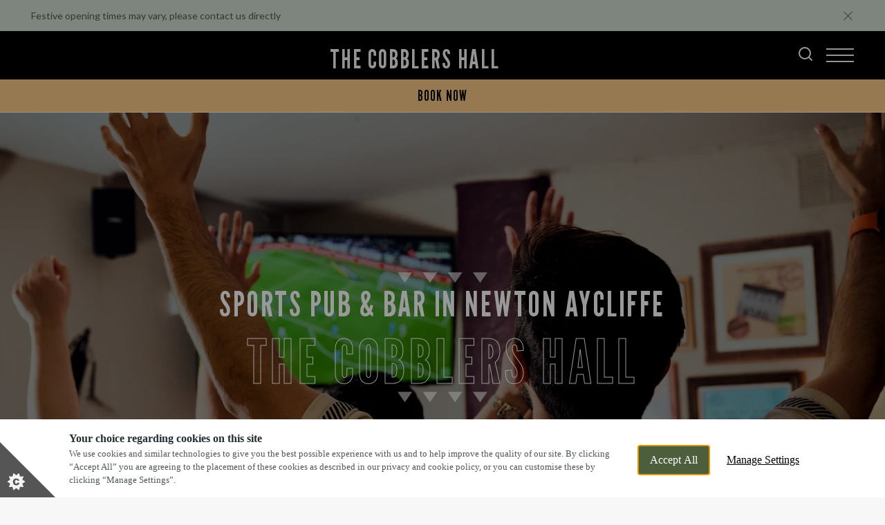

--- FILE ---
content_type: text/css; charset=UTF-8
request_url: https://www.cobblershallpub.co.uk/_next/static/css/0f4d5fc246bf9ad6.css
body_size: 8595
content:
.BookingModal_content__tnP7l,.BookingModal_overlay__dvEau{position:fixed;top:0;right:0;z-index:99;height:100dvh}.BookingModal_content__tnP7l{overflow-y:auto;width:min(100%,820px);padding-bottom:50px;background-color:#fff}.BookingModal_content__tnP7l[data-state=open]{animation:BookingModal_slideIn__85wkz .3s ease-out}.BookingModal_content__tnP7l[data-state=closed]{animation:BookingModal_slideOut__zUPeZ .3s ease-out}.BookingModal_contentTop__tZa6H{position:-webkit-sticky;position:sticky;top:0;z-index:3;display:flex;justify-content:space-between;padding:25px;background-color:var(--colour-core-secondary);color:var(--colour-background)}.BookingModal_overlay__dvEau{left:0;background-color:rgba(0,0,0,.44)}.BookingModal_overlay__dvEau[data-state=open]{animation:BookingModal_fadeIn__OLLXB .3s ease-out}.BookingModal_overlay__dvEau[data-state=closed]{animation:BookingModal_fadeOut__baE_b .3s ease-out}@keyframes BookingModal_fadeIn__OLLXB{0%{opacity:0}to{opacity:1}}@keyframes BookingModal_fadeOut__baE_b{0%{opacity:1}to{opacity:0}}@keyframes BookingModal_slideIn__85wkz{0%{transform:translateX(100%)}to{transform:translateX(0)}}@keyframes BookingModal_slideOut__zUPeZ{0%{transform:translateX(0)}to{transform:translateX(100%)}}.FormField_successWrapper__wA9ku{position:relative}@media screen and (min-width:961px)and (max-width:1120px){.FormField_successWrapper__wA9ku{left:-15px;max-width:578px}}.FormField_submittedRecaptcha__uahQQ{display:none}.FormField_promoFormDmnWidget__S1Rus{width:100%}@media screen and (min-width:961px){.FormField_promoFormDmnWidget__S1Rus .FormField_successWrapper__wA9ku{width:50%}}.FormField_promoFormDmnWidget__S1Rus .FormField_apiWidgetArea__Cy2kA{width:300px;padding:15px;background-color:var(--colour-core-secondary)!important}@media screen and (max-width:960px){.FormField_promoFormDmnWidget__S1Rus .FormField_apiWidgetArea__Cy2kA{margin-top:50px!important;padding-top:15px!important}.FormField_promoFormDmnWidget__S1Rus{align-items:center}}@media screen and (min-width:961px){.FormField_promoFormDmnWidget__S1Rus{flex-flow:row!important;justify-content:space-around}}.FormField_promoFormApiWidget__DROmp .FormField_successText__RE6P8{position:relative;padding:45px 25px}@media screen and (min-width:961px){.FormField_promoFormApiWidget__DROmp{align-items:center;width:100%}}.FormField_subheading__RnJM0{line-height:3.8rem;font-size:2.8rem;width:100%;color:var(--colour-core-secondary);letter-spacing:.175rem}@media screen and (min-width:961px){.FormField_subheading__RnJM0{max-width:430px}}.FormField_dmnInput__0qHNy,.FormField_dmnTextareaInput__mtzK8,.FormField_input__bbwPF{height:47px;padding:12px 10px;border-radius:5px 5px 0 0}.FormField_dmnInput__0qHNy.border,.FormField_dmnTextareaInput__mtzK8.border,.FormField_input__bbwPF.border{border-bottom-color:var(--colour-core-secondary);border-top:1px solid var(--colour-core-secondary);border-right:1px solid var(--colour-core-secondary);border-left:1px solid var(--colour-core-secondary)}.FormField_dmnInput__0qHNy[type=date],.FormField_dmnTextareaInput__mtzK8[type=date],.FormField_input__bbwPF[type=date]{position:relative;padding-top:0;padding-bottom:0}@media screen and (min-width:641px){.FormField_dmnInput__0qHNy[type=date]::-webkit-datetime-edit,.FormField_dmnTextareaInput__mtzK8[type=date]::-webkit-datetime-edit,.FormField_input__bbwPF[type=date]::-webkit-datetime-edit{width:100%}.FormField_dmnInput__0qHNy[type=date]::-webkit-datetime-edit-fields-wrapper,.FormField_dmnTextareaInput__mtzK8[type=date]::-webkit-datetime-edit-fields-wrapper,.FormField_input__bbwPF[type=date]::-webkit-datetime-edit-fields-wrapper{display:grid;grid-template-columns:repeat(3,33.3333333333%)}.FormField_dmnInput__0qHNy[type=date]::-webkit-datetime-edit-text,.FormField_dmnTextareaInput__mtzK8[type=date]::-webkit-datetime-edit-text,.FormField_input__bbwPF[type=date]::-webkit-datetime-edit-text{display:none}}@media screen and (min-width:641px){.FormField_dmnInput__0qHNy[type=date]::-webkit-datetime-edit-day-field,.FormField_dmnInput__0qHNy[type=date]::-webkit-datetime-edit-month-field,.FormField_dmnTextareaInput__mtzK8[type=date]::-webkit-datetime-edit-day-field,.FormField_dmnTextareaInput__mtzK8[type=date]::-webkit-datetime-edit-month-field,.FormField_input__bbwPF[type=date]::-webkit-datetime-edit-day-field,.FormField_input__bbwPF[type=date]::-webkit-datetime-edit-month-field{border-right:1px solid var(--colour-core-secondary)}}@media screen and (min-width:641px){.FormField_dmnInput__0qHNy[type=date]::-webkit-datetime-edit-day-field:focus,.FormField_dmnInput__0qHNy[type=date]::-webkit-datetime-edit-month-field:focus,.FormField_dmnInput__0qHNy[type=date]::-webkit-datetime-edit-year-field:focus,.FormField_dmnTextareaInput__mtzK8[type=date]::-webkit-datetime-edit-day-field:focus,.FormField_dmnTextareaInput__mtzK8[type=date]::-webkit-datetime-edit-month-field:focus,.FormField_dmnTextareaInput__mtzK8[type=date]::-webkit-datetime-edit-year-field:focus,.FormField_input__bbwPF[type=date]::-webkit-datetime-edit-day-field:focus,.FormField_input__bbwPF[type=date]::-webkit-datetime-edit-month-field:focus,.FormField_input__bbwPF[type=date]::-webkit-datetime-edit-year-field:focus{background-color:transparent;color:currentcolor}.FormField_dmnInput__0qHNy[type=date]::-webkit-datetime-edit-day-field,.FormField_dmnInput__0qHNy[type=date]::-webkit-datetime-edit-month-field,.FormField_dmnInput__0qHNy[type=date]::-webkit-datetime-edit-year-field,.FormField_dmnTextareaInput__mtzK8[type=date]::-webkit-datetime-edit-day-field,.FormField_dmnTextareaInput__mtzK8[type=date]::-webkit-datetime-edit-month-field,.FormField_dmnTextareaInput__mtzK8[type=date]::-webkit-datetime-edit-year-field,.FormField_input__bbwPF[type=date]::-webkit-datetime-edit-day-field,.FormField_input__bbwPF[type=date]::-webkit-datetime-edit-month-field,.FormField_input__bbwPF[type=date]::-webkit-datetime-edit-year-field{position:relative;margin-top:10px;padding-bottom:10px;text-align:center;text-transform:uppercase}}.FormField_dmnInput__0qHNy[type=date]::-webkit-calendar-picker-indicator,.FormField_dmnTextareaInput__mtzK8[type=date]::-webkit-calendar-picker-indicator,.FormField_input__bbwPF[type=date]::-webkit-calendar-picker-indicator{position:absolute;top:0;left:0;width:100%;height:100%;opacity:0}@media screen and (max-width:640px){.FormField_dmnInput__0qHNy[type=date],.FormField_dmnTextareaInput__mtzK8[type=date],.FormField_input__bbwPF[type=date]{width:calc(100vw - 60px)}}@media screen and (min-width:641px)and (max-width:960px){.FormField_dmnInput__0qHNy[type=date],.FormField_dmnTextareaInput__mtzK8[type=date],.FormField_input__bbwPF[type=date]{width:calc(100vw - 180px)}}.FormField_dmnInput__0qHNy:disabled,.FormField_dmnTextareaInput__mtzK8:disabled,.FormField_input__bbwPF:disabled{opacity:.7;cursor:not-allowed}.FormField_dmnInput__0qHNy.dmn-dtg-input,.FormField_dmnTextareaInput__mtzK8.dmn-dtg-input,.FormField_input__bbwPF.dmn-dtg-input{background-color:#fff}.iti .FormField_dmnInput__0qHNy,.iti .FormField_dmnTextareaInput__mtzK8,.iti .FormField_input__bbwPF{width:100%}.FormField_dmnInput__0qHNy,.FormField_dmnTextareaInput__mtzK8,.FormField_input__bbwPF{background-color:hsla(0,0%,100%,.21);color:#000;border-top:0;border-right:0;border-left:0}.FormField_dmnInput__0qHNy::placeholder,.FormField_input__bbwPF::placeholder{color:#000}.FormField_dmnTextareaInput__mtzK8::placeholder{color:#bfbfbf}.FormField_dmnTextareaInput__mtzK8.border::placeholder{color:#bfbfbf}.FormField_dmnInput__0qHNy.border::placeholder{color:#000}.FormField_input__bbwPF.border::placeholder{color:#bfbfbf}.FormField_input__bbwPF.border::-webkit-input-placeholder{color:#bfbfbf}.FormField_fieldLabel__hQ3MN{padding-bottom:10px}.FormField_legal__BamPJ{padding-top:15px}.FormField_recapctha__9eZHf{padding-top:25px}[data-submitted=true] .FormField_recapctha__9eZHf{display:none}.FormField_legal__BamPJ,.FormField_recapctha__9eZHf{font-size:1.4rem}.FormField_withLabel__1AsbC .FormField_fieldLabel__hQ3MN{order:1}.FormField_withLabel__1AsbC .FormField_input__bbwPF{order:2}.FormField_withLabel__1AsbC [data-error=true]{order:3}.FormField_withLabel__1AsbC .FormField_legal__BamPJ{order:4}.FormField_withLegal__Mbmkr .FormField_input__bbwPF{order:1}.FormField_withLegal__Mbmkr [data-error=true]{order:2}.FormField_withLegal__Mbmkr .FormField_legal__BamPJ{order:3}.FormField_checkboxWrapper__7DxV2,.FormField_fieldWrapper__D_i0o{display:flex;opacity:1;-webkit-appearance:none;-moz-appearance:none;appearance:none}.FormField_checkboxWrapper__7DxV2>[data-error=true],.FormField_fieldWrapper__D_i0o>[data-error=true]{font-size:1.4rem;color:#b42c2c}.FormField_fieldWrapper__D_i0o{position:relative;flex-flow:column;justify-content:flex-start;transition:all .3s ease-in-out}.FormField_fieldWrapper__D_i0o>[data-error=true]{margin-top:10px}@media screen and (max-width:640px){.FormField_fieldWrapper__D_i0o{grid-column:1}}.FormField_fieldDisabled__itMi2{opacity:.3}.FormField_textareaWrapper__mfoYM,.FormField_textareaWrapper__mfoYM>textarea{height:107px}.FormField_disclaimer__qAdh5 p{font-size:1.4rem}.FormField_disclaimer__qAdh5 p:first-child{margin-top:25px}.FormField_promoFormText__kaTCn a{border-bottom:1px solid #000}@media screen and (max-width:1120px){.FormField_promoFormText__kaTCn{padding-bottom:50px}}@media screen and (min-width:961px){.FormField_promoFormText__kaTCn{padding-bottom:65px}.FormField_promoForm__b7iwa .FormField_disclaimer__qAdh5,.FormField_variationPromoForm__RTUP7 .FormField_disclaimer__qAdh5{order:6}.FormField_promoForm__b7iwa .FormField_submit__DZGSF,.FormField_variationPromoForm__RTUP7 .FormField_submit__DZGSF{order:7}.FormField_promoForm__b7iwa,.FormField_variationPromoForm__RTUP7{display:flex;flex-direction:column;justify-content:space-between;align-items:flex-start}}@media screen and (max-width:960px){.FormField_variationPromoForm__RTUP7{display:flex;flex-direction:column;width:100%}}@media screen and (min-width:961px){.FormField_variationPromoForm__RTUP7{flex-flow:column;max-width:430px;margin:0 auto;padding-bottom:65px}}.FormField_wrapperFormContainer__6utZf{display:flex}.FormField_checkboxLabel__bj5RZ{font-size:1.4rem;width:calc(100% - 15px - 18px);padding-left:15px}.FormField_checkboxLabel__bj5RZ a{text-decoration:underline}.FormField_legalLabel__JuWe4{font-size:1.4rem;width:calc(100% - 15px - 18px);padding-left:30px}.FormField_checkboxMultiWrapper__Xey3R{align-items:flex-end}.FormField_checkboxMultiWrapper__Xey3R .FormField_checkboxMultiWrapperMark__PvPP2,.FormField_checkboxMultiWrapper__Xey3R input{bottom:5px}.FormField_checkboxMultiWrapper__Xey3R span[data-error=true]{width:100%}.FormField_selectBottom__gVxNI:after{content:none}.FormField_selectTriggerBottom__PPgci,.FormField_selectTrigger__ixyTC{display:flex;align-items:center}.FormField_selectTriggerBottom__PPgci>svg{position:absolute;right:10px;bottom:10px}.FormField_selectTriggerBottom__PPgci[data-state=open]>svg{transform:rotate(180deg)}.FormField_selectScroll__HwkBr{padding:0 10px}.FormField_selectScrollUp__kaMAV svg{transform:rotate(180deg)}.FormField_selectContent__g46Ep{position:relative;z-index:9999!important;overflow:hidden;width:var(--radix-select-trigger-width);background-color:#fff}.FormField_selectContentTop__mkAJS{max-height:300px;margin-top:-2px;border-bottom-right-radius:5px;border-bottom-left-radius:5px;border-right:1px solid #000;border-bottom:1px solid #000;border-left:1px solid #000}.FormField_selectContentTop__mkAJS[data-side=bottom][data-align=start],.FormField_selectContentTop__mkAJS[data-side=top][data-align=start]{bottom:0;left:0}@media screen and (max-width:320px){.FormField_selectContentTop__mkAJS{max-height:200px}}.FormField_selectContentGuests__988mt,.FormField_selectContentTimeslots__iyEqY{max-height:300px}.FormField_selectContentGuests__988mt[data-side=bottom][data-align=start],.FormField_selectContentGuests__988mt[data-side=top][data-align=start],.FormField_selectContentTimeslots__iyEqY[data-side=bottom][data-align=start],.FormField_selectContentTimeslots__iyEqY[data-side=top][data-align=start]{bottom:0;left:0}@media screen and (max-width:960px){.FormField_selectContentGuests__988mt,.FormField_selectContentTimeslots__iyEqY{border:1px solid #000;border-radius:5px}}@media screen and (min-width:961px){.FormField_selectContentGuests__988mt,.FormField_selectContentTimeslots__iyEqY{border-top:0;border-top-left-radius:0;border-top-right-radius:0}}.FormField_selectContentItem___Vl6R{display:flex;justify-content:space-between;padding:10px;cursor:pointer}@media(-ms-high-contrast:none),(hover:hover){.FormField_selectContentItem___Vl6R:hover:not([data-disabled]){background-color:var(--colour-accent-primary)}}.FormField_selectContentItem___Vl6R[data-disabled]{color:#818181;cursor:default}.FormField_selectContentItem___Vl6R[data-state=checked]{background-color:var(--colour-accent-primary)}.FormField_selectTimeLabel__hT6kh{font-size:1.1rem;display:flex;justify-content:center;align-items:center;width:-moz-fit-content;width:fit-content;padding:2px 6px;border-radius:56px;text-transform:capitalize}.FormField_selectTimeLabel__hT6kh[data-label=enquire]{background-color:#f9c985;color:var(--colour-core-secondary)}.FormField_selectTimeLabel__hT6kh[data-label=available]{background-color:var(--colour-accent-primary);color:var(--colour-core-secondary)}.FormField_selectTimeLabel__hT6kh[data-label=available][data-theme=t3]{color:#fff}.FormField_successMessage__aQLeS{text-align:center}[data-template=t3] .FormField_variationPromoForm__RTUP7 .FormField_fieldWrapper__D_i0o{width:100%;margin-bottom:15px}[data-template=t3] .FormField_variationPromoForm__RTUP7 .FormField_fieldWrapper__D_i0o[data-type=email] span,[data-template=t3] .FormField_variationPromoForm__RTUP7 .FormField_fieldWrapper__D_i0o[data-type=name] span{margin-top:10px}@media screen and (min-width:961px){[data-template=t3] .FormField_variationPromoForm__RTUP7 .FormField_fieldWrapper__D_i0o[data-type=email] span,[data-template=t3] .FormField_variationPromoForm__RTUP7 .FormField_fieldWrapper__D_i0o[data-type=name] span{position:relative;left:0}}@media screen and (max-width:960px){[data-template=t3] .FormField_wrapperFormContainer__6utZf{flex-flow:column}}[data-template=t3] .FormField_input__bbwPF{height:55px;border-radius:0;color:#000}@media screen and (min-width:641px){[data-template=t3] .FormField_input__bbwPF[type=date]::-webkit-datetime-edit-day-field,[data-template=t3] .FormField_input__bbwPF[type=date]::-webkit-datetime-edit-month-field{border-right:1px solid var(--colour-accent-primary)}}[data-template=t3] .FormField_input__bbwPF[type=date]::-webkit-datetime-edit-day-field,[data-template=t3] .FormField_input__bbwPF[type=date]::-webkit-datetime-edit-month-field,[data-template=t3] .FormField_input__bbwPF[type=date]::-webkit-datetime-edit-year-field{color:#000}@media screen and (min-width:641px){[data-template=t3] .FormField_input__bbwPF[type=date]::-webkit-datetime-edit-day-field,[data-template=t3] .FormField_input__bbwPF[type=date]::-webkit-datetime-edit-month-field,[data-template=t3] .FormField_input__bbwPF[type=date]::-webkit-datetime-edit-year-field{margin-top:0;padding-bottom:0}}@media screen and (max-width:960px){[data-template=t3] .FormField_input__bbwPF{font-size:1.6rem;height:55px;border:1px solid var(--colour-accent-primary)}}@media screen and (min-width:961px){[data-template=t3] .FormField_input__bbwPF{border:1px solid var(--colour-accent-primary);border-bottom:none}}@media screen and (min-width:961px)and (max-width:1280px){[data-template=t3] .FormField_input__bbwPF{font-size:1.4rem;height:45px}}@media screen and (min-width:1281px){[data-template=t3] .FormField_input__bbwPF{font-size:1.6rem;height:55px}}[data-template=t3] .FormField_successMessage__aQLeS{padding-left:10px}[data-template=t3] .FormField_fieldLabel__hQ3MN{display:flex;align-items:center;width:50%;padding-bottom:0;border-top:1px solid var(--colour-accent-primary)}@media screen and (max-width:960px){[data-template=t3] .FormField_fieldLabel__hQ3MN{border-bottom:1px solid var(--colour-accent-primary)}}[data-template=t3] .FormField_checkboxLabel__bj5RZ,[data-template=t3] .FormField_checkboxWrapper__7DxV2>[data-error=true],[data-template=t3] .FormField_disclaimer__qAdh5 p,[data-template=t3] .FormField_legalLabel__JuWe4,[data-template=t3] .FormField_legal__BamPJ,[data-template=t3] .FormField_recapctha__9eZHf{font-size:1.2rem}@media screen and (max-width:960px){[data-template=t3] .FormField_disclaimer__qAdh5 p{margin-top:25px}}@media screen and (min-width:961px)and (max-width:1280px){[data-template=t3] .FormField_disclaimer__qAdh5 p{margin-top:15px}}@media screen and (min-width:1281px){[data-template=t3] .FormField_disclaimer__qAdh5 p{margin-top:25px}}@media screen and (max-width:960px){[data-template=t3] .FormField_signupForm__DHWVB .FormField_submit__DZGSF{margin-top:25px;margin-bottom:50px}}@media screen and (min-width:961px)and (max-width:1280px){[data-template=t3] .FormField_signupForm__DHWVB .FormField_submit__DZGSF{margin-top:15px}}@media screen and (min-width:1281px){[data-template=t3] .FormField_signupForm__DHWVB .FormField_submit__DZGSF{margin-top:25px}}@media screen and (min-width:961px){[data-template=t3] .FormField_signupForm__DHWVB{max-width:545px;margin:0 auto}}[data-template=t3] .FormField_fieldWrapper__D_i0o[data-type=date] .FormField_input__bbwPF{width:50%}[data-template=t3] .FormField_fieldWrapper__D_i0o[data-type=date] .FormField_fieldLabel__hQ3MN{padding-left:10px;border-left:1px solid var(--colour-accent-primary)}[data-template=t3] .FormField_fieldWrapper__D_i0o[data-type=text]:not(.FormField_withLegal__Mbmkr) .FormField_input__bbwPF{margin-top:15px;border-bottom:1px solid var(--colour-accent-primary)}@media screen and (min-width:961px){[data-template=t3] .FormField_fieldWrapper__D_i0o[data-type=email] span,[data-template=t3] .FormField_fieldWrapper__D_i0o[data-type=name] span{position:absolute;bottom:0;left:10px;margin:0}}[data-template=t3] .FormField_fieldWrapper__D_i0o>[data-error=true]{font-size:1.2rem;width:100%;margin:0}@media screen and (min-width:961px){[data-template=t3] .FormField_fieldWrapper__D_i0o.FormField_withLabel__1AsbC [data-error=true],[data-template=t3] .FormField_fieldWrapper__D_i0o.FormField_withLegal__Mbmkr [data-error=true]{position:absolute;margin:0}}[data-template=t3] .FormField_fieldWrapper__D_i0o.FormField_withLabel__1AsbC{flex-flow:wrap}@media screen and (min-width:961px){[data-template=t3] .FormField_fieldWrapper__D_i0o.FormField_withLegal__Mbmkr [data-error=true]{left:10px}[data-template=t3] .FormField_fieldWrapper__D_i0o.FormField_withLegal__Mbmkr .FormField_input__bbwPF{border-bottom:1px solid var(--colour-accent-primary)}}[data-template=t3] .FormField_fieldWrapper__D_i0o[data-error=false]+[data-error=false],[data-template=t3] .FormField_fieldWrapper__D_i0o[data-error=false]+[data-error=true],[data-template=t3] .FormField_fieldWrapper__D_i0o[data-error=false]+[data-type=date],[data-template=t3] .FormField_fieldWrapper__D_i0o[data-error=true]+[data-error=false],[data-template=t3] .FormField_fieldWrapper__D_i0o[data-error=true]+[data-error=true],[data-template=t3] .FormField_fieldWrapper__D_i0o[data-error=true]+[data-type=date]{margin-top:-1px}[data-template=t3] .FormField_date__e_RC5 span[data-error=true]{font-size:1.2rem;position:absolute;width:100%;padding-right:0;border:0}@media screen and (min-width:961px){[data-template=t3] .FormField_date__e_RC5 span[data-error=true]{bottom:0;left:0;margin:0}}@media screen and (max-width:960px){[data-template=t3] .FormField_date__e_RC5[data-error=true] span[data-error=true]{position:absolute;bottom:-15px;left:-15px}[data-template=t3] .FormField_date__e_RC5[data-error=true]{margin-bottom:15px;border-bottom:1px solid var(--colour-accent-primary)}}@media screen and (min-width:961px){[data-theme=signature] .FormField_fieldWrapper__D_i0o.FormField_withLegal__Mbmkr [data-error=true]{bottom:30px}[data-theme=signature] .FormField_fieldWrapper__D_i0o.FormField_withLabel__1AsbC [data-error=true]{bottom:0;left:10px}[data-theme=revere] .FormField_fieldWrapper__D_i0o.FormField_withLabel__1AsbC [data-error=true]{bottom:62px}[data-theme=revere] .FormField_fieldWrapper__D_i0o.FormField_withLegal__Mbmkr [data-error=true]{bottom:80px}[data-theme=revere] .FormField_wrapperFormContainer__6utZf{align-items:center}[data-theme=revere] .FormField_signupForm__DHWVB{padding-left:10px}}.FormField_mark__CAbk8{position:absolute;top:18px;left:6px;width:5px;height:10px;border-right:2px solid var(--colour-core-secondary);border-bottom:2px solid var(--colour-core-secondary);opacity:0;pointer-events:none;transition:opacity .3s ease-in-out;transform:rotate(45deg)}.FormField_checkbox__Ne4ZF:checked+.FormField_checkboxMultiWrapperMark__PvPP2 .FormField_mark__CAbk8,.FormField_checkbox__Ne4ZF:checked+.FormField_mark__CAbk8{opacity:1}.FormField_checkboxMultiWrapperMark__PvPP2{position:absolute;width:18px;height:18px}.FormField_checkboxMultiWrapperText__9a6Fm{display:flex;flex-flow:column;width:calc(100% - 18px)}.FormField_checkboxMultiWrapperText__9a6Fm h4{margin-bottom:12px;padding-left:15px}.FormField_checkboxMultiWrapperText__9a6Fm .FormField_checkboxLabel__bj5RZ,.FormField_checkboxMultiWrapperText__9a6Fm .FormField_legalLabel__JuWe4{margin-bottom:12px}.FormField_checkboxMultiWrapperText__9a6Fm .FormField_checkboxLabel__bj5RZ:last-child,.FormField_checkboxMultiWrapperText__9a6Fm .FormField_legalLabel__JuWe4:last-child{margin-bottom:0}.FormField_checkboxWrapper__7DxV2{position:relative;flex-wrap:wrap;width:100%;padding-top:15px}.FormField_checkboxWrapper__7DxV2 .FormField_checkbox__Ne4ZF[data-error=true]{margin-bottom:10px}.FormField_checkboxWrapper__7DxV2:not(.FormField_checkboxMultiWrapper__Xey3R){align-items:flex-start}.FormField_checkbox__Ne4ZF{position:relative;flex-shrink:0;width:18px;height:18px;border:1px solid var(--colour-core-secondary);-webkit-appearance:none;-moz-appearance:none;appearance:none}.FormField_errorMessage___IHx5{margin-bottom:15px;color:#b42c2c}.FormField_successText__RE6P8 h1,.FormField_successText__RE6P8 h2,.FormField_successText__RE6P8 h3,.FormField_successText__RE6P8 h4,.FormField_successText__RE6P8 h5,.FormField_successText__RE6P8 h6{color:var(--colour-core-secondary)}.FormField_successText__RE6P8.FormField_centered__CsABQ{text-align:center}[data-submitted=true][data-api-widget=true] .FormField_successText__RE6P8 h1,[data-submitted=true][data-api-widget=true] .FormField_successText__RE6P8 h2,[data-submitted=true][data-api-widget=true] .FormField_successText__RE6P8 h3,[data-submitted=true][data-api-widget=true] .FormField_successText__RE6P8 h4,[data-submitted=true][data-api-widget=true] .FormField_successText__RE6P8 h5,[data-submitted=true][data-api-widget=true] .FormField_successText__RE6P8 h6{color:#fff}.FormField_dmnWidgetArea__49OPi{background-color:var(--colour-core-secondary)}.FormField_dmnWidgetArea__49OPi [data-api-widget=false]{padding:0}@media screen and (min-width:961px){.FormField_dmnWidgetArea__49OPi [data-api-widget=false] h2{padding-top:30px}.FormField_dmnWidgetArea__49OPi [data-api-widget=false]{min-width:auto}}.FormField_dmnWidgetArea__49OPi.FormField_apiWidgetArea__Cy2kA{min-width:auto;background-color:transparent;padding-right:0;padding-left:0}@media screen and (max-width:960px){.FormField_dmnWidgetArea__49OPi.FormField_apiWidgetArea__Cy2kA{margin-top:-2px;padding-top:0}}.FormField_dmnWidgetArea__49OPi h2{color:#fff;text-align:center}@media screen and (min-width:961px){.FormField_dmnWidgetArea__49OPi h2{padding-top:30px}}.FormField_dmnWidgetArea__49OPi[data-api-widget=true]{padding:0!important}.FormField_dmnWidgetArea__49OPi[data-api-widget=true] h2{color:var(--colour-core-primary)}@media screen and (max-width:960px){.FormField_dmnWidgetArea__49OPi{display:flex;flex-flow:column;align-items:center;margin-top:50px;padding:50px 15px}}@media screen and (min-width:961px){.FormField_dmnWidgetArea__49OPi{min-width:300px;padding-right:15px;padding-bottom:15px;padding-left:15px}}@media screen and (min-width:961px)and (max-width:1120px){.FormField_dmnWidgetArea__49OPi{margin-right:30px}}.FormField_dmnWidgetArea__49OPi>h2,.FormField_successText__RE6P8>h2{margin-bottom:30px;font-size:3.8rem;font-family:var(--font-secondary),serif;letter-spacing:.19rem;text-transform:uppercase}.FormField_dmnWidgetArea__49OPi a,.FormField_successText__RE6P8 a{border-bottom:1px solid #000}.FormField_link__trUHR,.FormField_recapctha__9eZHf a{position:relative;padding-bottom:2px}@media(-ms-high-contrast:none),(hover:hover){.FormField_link__trUHR:hover:before,.FormField_recapctha__9eZHf a:hover:before{background-color:transparent}}.FormField_link__trUHR:before,.FormField_recapctha__9eZHf a:before{content:"";position:absolute;bottom:0;left:0;display:flex;width:100%;height:1px;background-color:currentcolor;transition:background-color .3s ease-in-out}[data-template=t1] .FormField_promoForm__b7iwa>label:first-child,[data-template=t1] .FormField_promoForm__b7iwa>label:nth-child(2),[data-template=t1] .FormField_promoForm__b7iwa>label:nth-child(3),[data-template=t1] .FormField_promoForm__b7iwa>label:nth-child(4),[data-template=t1] .FormField_promoForm__b7iwa>label:nth-child(5),[data-template=t1] .FormField_variationPromoForm__RTUP7>label:first-child,[data-template=t1] .FormField_variationPromoForm__RTUP7>label:nth-child(2),[data-template=t1] .FormField_variationPromoForm__RTUP7>label:nth-child(3),[data-template=t1] .FormField_variationPromoForm__RTUP7>label:nth-child(4),[data-template=t1] .FormField_variationPromoForm__RTUP7>label:nth-child(5){width:100%}@media screen and (min-width:961px){[data-template=t1] .FormField_promoForm__b7iwa,[data-template=t1] .FormField_variationPromoForm__RTUP7{flex-flow:column}}@media screen and (max-width:1120px){[data-template=t1] .FormField_promoForm__b7iwa{padding-top:50px}}@media screen and (min-width:961px){[data-template=t1] .FormField_promoForm__b7iwa{max-width:520px;padding-top:65px}[data-template=t1] .FormField_variationPromoForm__RTUP7{max-width:430px}}[data-template=t1] .FormField_mainForm__ZzxSv .FormField_fieldWrapper__D_i0o,[data-template=t1] .FormField_promoForm__b7iwa .FormField_fieldWrapper__D_i0o,[data-template=t1] .FormField_signupForm__DHWVB .FormField_fieldWrapper__D_i0o,[data-template=t1] .FormField_variationPromoForm__RTUP7 .FormField_fieldWrapper__D_i0o,[data-template=t2] .FormField_mainForm__ZzxSv .FormField_fieldWrapper__D_i0o,[data-template=t2] .FormField_promoForm__b7iwa .FormField_fieldWrapper__D_i0o,[data-template=t2] .FormField_signupForm__DHWVB .FormField_fieldWrapper__D_i0o,[data-template=t2] .FormField_variationPromoForm__RTUP7 .FormField_fieldWrapper__D_i0o{width:100%;margin-bottom:15px}[data-template=t1] .FormField_mainForm__ZzxSv .FormField_submit__DZGSF,[data-template=t1] .FormField_promoForm__b7iwa .FormField_submit__DZGSF,[data-template=t1] .FormField_signupForm__DHWVB .FormField_submit__DZGSF,[data-template=t1] .FormField_variationPromoForm__RTUP7 .FormField_submit__DZGSF,[data-template=t2] .FormField_mainForm__ZzxSv .FormField_submit__DZGSF,[data-template=t2] .FormField_promoForm__b7iwa .FormField_submit__DZGSF,[data-template=t2] .FormField_signupForm__DHWVB .FormField_submit__DZGSF,[data-template=t2] .FormField_variationPromoForm__RTUP7 .FormField_submit__DZGSF{margin-top:25px}@media screen and (min-width:961px){[data-template=t1] .FormField_mainForm__ZzxSv,[data-template=t2] .FormField_mainForm__ZzxSv{max-width:430px}}@media screen and (min-width:1281px){[data-template=t1] .FormField_signupForm__DHWVB,[data-template=t2] .FormField_signupForm__DHWVB{max-width:430px}}@media screen and (max-width:960px){[data-template=t1] .FormField_wrapperFormContainer__6utZf,[data-template=t2] .FormField_wrapperFormContainer__6utZf{flex-flow:column}}@media screen and (min-width:961px){[data-template=t1] .FormField_wrapperFormContainer__6utZf,[data-template=t2] .FormField_wrapperFormContainer__6utZf{width:100%}}@media screen and (min-width:1281px){[data-template=t1] .FormField_successMessage__aQLeS,[data-template=t2] .FormField_successMessage__aQLeS{width:430px;margin-right:auto;margin-left:auto}}[data-template=t2].FormField_bgForm__Qbspj{display:flex;align-items:center}@media screen and (max-width:640px){[data-template=t2].FormField_bgForm__Qbspj .FormField_successText__RE6P8{padding-right:15px;padding-left:15px}}@media screen and (min-width:641px)and (max-width:820px){[data-template=t2].FormField_bgForm__Qbspj .FormField_successText__RE6P8{padding-right:45px;padding-left:45px}}@media screen and (max-width:820px){[data-template=t2].FormField_bgForm__Qbspj .FormField_successText__RE6P8{padding-bottom:50px}}[data-template=t2].FormField_bgForm__Qbspj .FormField_dmnWidgetArea__49OPi{display:flex;flex-flow:column;align-items:center;width:100%;max-width:300px;margin-bottom:50px}@media screen and (max-width:820px){[data-template=t2].FormField_bgForm__Qbspj .FormField_dmnWidgetArea__49OPi{margin-top:0}}@media screen and (min-width:821px){[data-template=t2].FormField_bgForm__Qbspj .FormField_dmnWidgetArea__49OPi{margin-top:50px}}@media screen and (max-width:640px){[data-template=t2].FormField_bgForm__Qbspj .FormField_errorMessage___IHx5{padding-right:15px;padding-left:15px}}@media screen and (min-width:641px)and (max-width:820px){[data-template=t2].FormField_bgForm__Qbspj .FormField_errorMessage___IHx5{padding-right:45px;padding-left:45px}}@media screen and (min-width:821px)and (max-width:960px){[data-template=t2].FormField_bgForm__Qbspj .FormField_errorMessage___IHx5{padding-right:15px;padding-left:15px}}@media screen and (min-width:961px){[data-template=t2].FormField_bgForm__Qbspj .FormField_errorMessage___IHx5{max-width:430px;margin-right:auto;margin-left:auto}}[data-template=t2].FormField_bgForm__Qbspj .FormField_promoForm__b7iwa{display:flex;flex-flow:column;align-items:center}[data-template=t2].FormField_bgForm__Qbspj .FormField_promoForm__b7iwa[data-success=true] .FormField_recapctha__9eZHf{display:none}@media screen and (max-width:1120px){[data-template=t2].FormField_bgForm__Qbspj .FormField_promoForm__b7iwa{padding-top:50px}}@media screen and (min-width:1121px){[data-template=t2].FormField_bgForm__Qbspj .FormField_promoForm__b7iwa{padding-top:65px}}@media screen and (min-width:821px)and (max-width:1120px){[data-template=t2].FormField_bgForm__Qbspj.FormField_bgAPIWidgetForm__oA__F{padding-right:0;padding-left:0}}@media screen and (min-width:821px){[data-template=t2].FormField_bgForm__Qbspj{flex-flow:column}}@media screen and (max-width:820px){[data-template=t2].FormField_bgForm__Qbspj{flex-flow:column-reverse}}@media screen and (min-width:821px)and (max-width:1120px){[data-template=t2].FormField_bgForm__Qbspj{min-height:500px;padding-right:15px;padding-left:15px}}@media screen and (min-width:1121px){[data-template=t2].FormField_bgForm__Qbspj{min-height:900px}}@media screen and (max-width:960px){[data-template=t2] .FormField_promoForm__b7iwa,[data-template=t2] .FormField_variationPromoForm__RTUP7{padding-bottom:50px}}@media screen and (min-width:821px)and (max-width:960px){[data-template=t2] .FormField_promoForm__b7iwa,[data-template=t2] .FormField_variationPromoForm__RTUP7{padding-right:15px;padding-left:15px}}@media screen and (min-width:1121px){[data-submitted=true] [data-template=t2] .FormField_promoForm__b7iwa{padding-right:75px;padding-left:75px}}[data-submitted=true][data-api-widget=true] [data-template=t2] .FormField_promoForm__b7iwa{color:#fff}@media screen and (min-width:1121px){[data-submitted=true][data-api-widget=true] [data-template=t2] .FormField_promoForm__b7iwa{padding-right:30px;padding-left:30px}}@media screen and (max-width:960px){[data-submitted=true][data-api-widget=true] [data-template=t2] .FormField_promoForm__b7iwa{padding-bottom:25px}}[data-template=t2] .FormField_promoForm__b7iwa [data-api-widget=false]{display:flex;flex-flow:column;align-items:center;min-width:300px}@media screen and (min-width:1121px){[data-template=t2] .FormField_promoForm__b7iwa .FormField_successText__RE6P8{padding-right:45px;padding-left:45px}}@media screen and (min-width:961px){[data-template=t2] .FormField_promoForm__b7iwa.FormField_promoAPIWidgetForm__o0noy[data-success=false]{padding-right:15px;padding-left:15px}}[data-template=t2] .FormField_promoForm__b7iwa.FormField_promoAPIWidgetForm__o0noy[data-success=true]{background-color:var(--colour-core-secondary);color:#fff}@media screen and (max-width:640px){[data-template=t2] .FormField_promoForm__b7iwa.FormField_promoAPIWidgetForm__o0noy[data-success=true] .FormField_recapctha__9eZHf{padding-right:15px;padding-left:15px}}@media screen and (min-width:641px){[data-template=t2] .FormField_promoForm__b7iwa.FormField_promoAPIWidgetForm__o0noy[data-success=true] .FormField_recapctha__9eZHf,[data-template=t2] .FormField_promoForm__b7iwa.FormField_promoAPIWidgetForm__o0noy[data-success=true] .FormField_successText__RE6P8{padding-right:45px;padding-left:45px}}[data-template=t2] .FormField_promoForm__b7iwa.FormField_promoAPIWidgetForm__o0noy[data-success=true] .FormField_dmnWidgetArea__49OPi{max-width:100%;background-color:transparent}@media screen and (max-width:960px){[data-template=t2] .FormField_promoForm__b7iwa.FormField_promoAPIWidgetForm__o0noy[data-success=true],[data-template=t2] .FormField_promoForm__b7iwa.FormField_promoAPIWidgetForm__o0noy[data-success=true] .FormField_dmnWidgetArea__49OPi{padding-right:0;padding-left:0}}@media screen and (min-width:821px)and (max-width:1120px){[data-template=t2] .FormField_promoForm__b7iwa.FormField_promoAPIWidgetForm__o0noy[data-success=true]{padding-right:15px;padding-left:15px}}@media screen and (max-width:960px){[data-template=t2] .FormField_promoForm__b7iwa{padding-right:15px;padding-left:15px;padding-bottom:50px}}@media screen and (min-width:821px)and (max-width:960px){[data-template=t2] .FormField_promoForm__b7iwa{padding-right:15px;padding-left:15px}}@media screen and (max-width:960px){[data-template=t2] .FormField_variationPromoForm__RTUP7{padding-right:0;padding-left:0}}[data-reverse-layout=false] [data-template=t2].FormField_bgForm__Qbspj{background-color:var(--colour-accent-primary)}[data-reverse-layout=false] [data-template=t2] .FormField_fieldWrapper__D_i0o,[data-reverse-layout=true] [data-template=t2] .FormField_fieldWrapper__D_i0o{width:100%}@media screen and (min-width:641px)and (max-width:960px){[data-reverse-layout=false] [data-template=t2] .FormField_fieldWrapper__D_i0o.FormField_withLabel__1AsbC .FormField_input__bbwPF,[data-reverse-layout=true] [data-template=t2] .FormField_fieldWrapper__D_i0o.FormField_withLabel__1AsbC .FormField_input__bbwPF{width:100%}}.FormField_date__e_RC5{position:relative;display:flex;flex-direction:column;gap:10px;width:100%;margin-bottom:15px;text-align:left}.FormField_date__e_RC5 .flatpickr-wrapper{order:2}.FormField_date__e_RC5 span[data-error=true]{order:3;color:#b42c2c}[data-template=t3] .FormField_date__e_RC5{display:grid;grid-template-columns:auto 1fr;align-items:center;margin-bottom:0;padding:0 12px;border:1px solid #b38343;border-bottom:0}[data-template=t3] .FormField_date__e_RC5 .flatpickr-day,[data-template=t3] .FormField_date__e_RC5 .flatpickr-prev-month,[data-template=t3] .FormField_date__e_RC5 .flatpickr-weekday{border-right:0}[data-template=t3] .FormField_date__e_RC5 span{grid-row-start:1;grid-column-start:1;padding-right:12px;border-right:1px solid #b38343}[data-template=t3] .FormField_date__e_RC5 .flatpickr-wrapper{grid-row-start:1;grid-column-start:2}.FormField_dateInput__KnbET{width:100%;height:47px;padding:12px 10px;outline:none;background-color:hsla(0,0%,100%,.21);color:#000;border:0;border-bottom:2px solid #000}.FormField_dateInput__KnbET::placeholder{color:#000}[data-template=t3] .FormField_dateInput__KnbET{padding:0;border-bottom:0}.Accordion_root__MlkCA{width:100%}.Accordion_trigger__sS1lm{position:relative;display:flex;width:100%}.Accordion_trigger__sS1lm:after{transition:opacity .3s ease-in-out;transform:rotate(90deg)}.Accordion_trigger__sS1lm:after,.Accordion_trigger__sS1lm:before{content:"";position:absolute;top:50%;right:0;width:24px;height:1px;background-color:currentcolor;opacity:0;transition:all .3s ease-in-out}[data-layout=accordion] .Accordion_trigger__sS1lm:after,[data-layout=accordion] .Accordion_trigger__sS1lm:before,[data-layout=faq_accordion] .Accordion_trigger__sS1lm:after,[data-layout=faq_accordion] .Accordion_trigger__sS1lm:before,[data-layout=terms_accordion] .Accordion_trigger__sS1lm:after,[data-layout=terms_accordion] .Accordion_trigger__sS1lm:before{opacity:1}@media screen and (max-width:1024px){.Accordion_trigger__sS1lm:after,.Accordion_trigger__sS1lm:before{opacity:1}}.Accordion_trigger__sS1lm[data-state=open]:before{opacity:0;transform:rotate(90deg)}.Accordion_trigger__sS1lm[data-state=open]:after{transform:rotate(180deg)}.Accordion_content__eqPAc{overflow:hidden;will-change:height}.Accordion_content__eqPAc[data-pristine=true]{position:absolute;visibility:hidden}.Accordion_content__eqPAc[data-state=open]{animation:Accordion_slideDown__x8s7w .3s ease-out}.Accordion_content__eqPAc[data-state=closed]{animation:Accordion_slideUp__UuyCQ .3s ease-out forwards}@keyframes Accordion_slideDown__x8s7w{0%{height:0}to{height:var(--radix-accordion-content-height)}}@keyframes Accordion_slideUp__UuyCQ{0%{height:var(--radix-accordion-content-height)}to{height:0}}.HeaderFeaturedCampaign_campaign__Fi9eA{display:flex}@media screen and (max-width:1280px){.HeaderFeaturedCampaign_campaign__Fi9eA{position:relative;align-items:flex-start;border-bottom:1px solid var(--colour-core-secondary);color:var(--colour-background);padding-top:30px;padding-bottom:30px}}@media screen and (min-width:1281px){.HeaderFeaturedCampaign_campaign__Fi9eA{flex-flow:column}}@media screen and (max-width:1280px){.HeaderFeaturedCampaign_content__XNc8x{padding-right:30px;padding-left:20px}}.HeaderFeaturedCampaign_description__DOdi6{max-width:315px}.HeaderFeaturedCampaign_bottomDivider__STA7R,.HeaderFeaturedCampaign_topDivider__3SZtd{width:130px;margin:auto;padding-bottom:0}.HeaderFeaturedCampaign_topDivider__3SZtd{margin-bottom:20px}@media screen and (max-width:1280px){.HeaderFeaturedCampaign_topDivider__3SZtd{display:none}}.HeaderFeaturedCampaign_bottomDivider__STA7R{padding-bottom:0}@media screen and (max-width:1280px){.HeaderFeaturedCampaign_bottomDivider__STA7R{position:absolute;top:50%;right:-55px;transform:translateY(-50%) rotate(90deg)}}@media screen and (min-width:1281px){.HeaderFeaturedCampaign_bottomDivider__STA7R{margin-top:20px;transform:rotate(180deg)}}.HeaderFeaturedCampaign_appImage__Aar0j{height:auto}.HeaderFeaturedCampaign_image__e6hmN{max-width:315px}@media screen and (max-width:1280px){.HeaderFeaturedCampaign_image__e6hmN{width:30%;height:-moz-fit-content;height:fit-content}}@media screen and (min-width:1281px){.HeaderFeaturedCampaign_image__e6hmN{margin-bottom:15px}}.HeaderFeaturedCampaign_promo__YLgcO{display:flex;width:100%;max-width:400px;margin-top:15px}@media screen and (max-width:1280px){.HeaderFeaturedCampaign_promo__YLgcO .HeaderFeaturedCampaign_headerButton___mTSf+.HeaderFeaturedCampaign_headerButton___mTSf{margin-top:25px}}@media screen and (min-width:1281px){.HeaderFeaturedCampaign_promo__YLgcO .HeaderFeaturedCampaign_headerButton___mTSf+.HeaderFeaturedCampaign_headerButton___mTSf{margin-left:25px}}@media screen and (max-width:1280px){.HeaderFeaturedCampaign_promo__YLgcO.HeaderFeaturedCampaign_appButtons__hLKuJ .HeaderFeaturedCampaign_headerButton___mTSf+.HeaderFeaturedCampaign_headerButton___mTSf{margin-top:10px}.HeaderFeaturedCampaign_promo__YLgcO.HeaderFeaturedCampaign_appButtons__hLKuJ[data-template=t3]{margin-top:0}.HeaderFeaturedCampaign_promo__YLgcO{flex-flow:column;align-items:flex-start}}@media screen and (min-width:1281px){.HeaderFeaturedCampaign_promo__YLgcO{flex-wrap:wrap;align-items:center}}.HeaderFeaturedCampaign_findOutMore__UwEX6{text-decoration:underline}.HeaderFeaturedCampaign_explore__kk27W .HeaderFeaturedCampaign_exploreTitle__3iL__{display:flex;margin-bottom:25px}@media screen and (max-width:1280px){.HeaderFeaturedCampaign_explore__kk27W{display:none}}@media screen and (min-width:1281px)and (max-width:1440px){.HeaderFeaturedCampaign_explore__kk27W{margin-left:40px}}@media screen and (min-width:1441px){.HeaderFeaturedCampaign_explore__kk27W{margin-left:80px}}.HeaderFeaturedCampaign_exploreList__aILyc{color:#d9d9d9}.HeaderFeaturedCampaign_exploreList__aILyc>li{margin-bottom:25px}[data-template=t3] .HeaderFeaturedCampaign_campaign__Fi9eA{display:flex}@media screen and (max-width:1280px){[data-template=t3] .HeaderFeaturedCampaign_campaign__Fi9eA.HeaderFeaturedCampaign_appCampaign__jDXR0{border:none;padding-top:0;padding-bottom:0}}@media screen and (max-width:640px){[data-template=t3] .HeaderFeaturedCampaign_campaign__Fi9eA{margin-right:15px;margin-left:15px}}@media screen and (min-width:641px)and (max-width:1280px){[data-template=t3] .HeaderFeaturedCampaign_campaign__Fi9eA{margin-right:45px;margin-left:45px}}@media screen and (max-width:1280px){[data-template=t3] .HeaderFeaturedCampaign_campaign__Fi9eA{flex-flow:nowrap;align-items:flex-start;border-top:1px solid var(--colour-accent-primary);border-bottom:1px solid var(--colour-accent-primary);padding-top:30px;padding-bottom:30px}}@media screen and (min-width:1281px){[data-template=t3] .HeaderFeaturedCampaign_campaign__Fi9eA{flex-flow:column}}[data-template=t3] .HeaderFeaturedCampaign_description__DOdi6{position:relative;margin-bottom:30px;padding-top:10px;color:#fff;text-transform:uppercase}@media screen and (max-width:1280px){[data-template=t3] .HeaderFeaturedCampaign_description__DOdi6.HeaderFeaturedCampaign_appDescription__RiBzP{margin-bottom:15px}}[data-template=t3] .HeaderFeaturedCampaign_description__DOdi6:before{content:"";position:absolute;top:0;width:50px;height:1px;background-color:var(--colour-accent-primary)}[data-template=t3] .HeaderFeaturedCampaign_promo__YLgcO a{color:var(--colour-accent-primary)}[data-template=t3] .HeaderFeaturedCampaign_explore__kk27W .HeaderFeaturedCampaign_exploreTitle__3iL__{color:var(--colour-background)}.CorporateSection_wrapper__o5KXg{color:#d9d9d9}.CorporateSection_wrapper__o5KXg[data-template=t1],.CorporateSection_wrapper__o5KXg[data-template=t2],.CorporateSection_wrapper__o5KXg[data-theme=revere]{background-color:#000}@media screen and (min-width:1025px){.CorporateSection_wrapper__o5KXg[data-template=t1],.CorporateSection_wrapper__o5KXg[data-template=t2],.CorporateSection_wrapper__o5KXg[data-template=t3]{padding-left:90px}}.CorporateSection_wrapper__o5KXg[data-theme=signature]{background-color:var(--colour-core-secondary)}.CorporateSection_wrapper__o5KXg[data-theme=woodies]{background-color:var(--colour-core-primary);color:var(--colour-background)}.CorporateSection_top__OcPfI{display:flex}@media screen and (max-width:1024px){.CorporateSection_top__OcPfI>svg{margin-bottom:60px}.CorporateSection_top__OcPfI{flex-flow:column;justify-content:center;align-items:center;padding-top:30px}}@media screen and (min-width:1025px){.CorporateSection_top__OcPfI{align-items:flex-end;padding:40px 0}}.CorporateSection_bottom__BIbOt{padding-bottom:20px;border-top:1px solid}@media screen and (max-width:1024px){.CorporateSection_bottom__BIbOt{padding-top:30px}}@media screen and (min-width:1025px){.CorporateSection_bottom__BIbOt{display:flex;justify-content:space-between;padding-top:15px}}.CorporateSection_citation__xwzk0{display:flex;line-height:2.1rem;text-transform:capitalize}@media screen and (max-width:1024px){.CorporateSection_citation__xwzk0{width:-moz-fit-content;width:fit-content;padding-top:25px;padding-bottom:10px}}.CorporateSection_list__hbZmu{display:flex}@media screen and (max-width:1024px){.CorporateSection_list__hbZmu>li{display:flex;padding-bottom:35px}}@media screen and (min-width:1025px){.CorporateSection_list__hbZmu>li{padding-left:25px}}@media screen and (max-width:1024px){.CorporateSection_list__hbZmu{flex-flow:column}}@media screen and (min-width:1025px){.CorporateSection_accordionHeading__zpNmW{min-width:-moz-fit-content;min-width:fit-content}.CorporateSection_accordionContent__43tYm{display:flex;flex-flow:wrap;row-gap:10px;overflow:inherit}.CorporateSection_accordionContent__43tYm[data-pristine]{position:relative;visibility:visible;animation:none}}.CorporateSection_docLinks__q_hmV{display:flex}@media screen and (min-width:1025px){.CorporateSection_docLinks__q_hmV>li:last-child{padding-right:0}}@media screen and (max-width:1024px){.CorporateSection_docLinks__q_hmV>li{flex-basis:50%;padding-bottom:25px}}@media screen and (min-width:1025px){.CorporateSection_docLinks__q_hmV>li{padding-right:25px}}.CorporateSection_docLinks__q_hmV>a{line-height:2.1rem}@media screen and (max-width:1024px){.CorporateSection_docLinks__q_hmV{flex-wrap:wrap}}@media screen and (min-width:1025px){.CorporateSection_accordionTrigger__eBNuv>span{padding-left:30px}}@media screen and (max-width:1024px){.CorporateSection_accordionTrigger__eBNuv{padding:30px 0;border-top:1px solid}}@media screen and (min-width:1025px){.CorporateSection_accordionTrigger__eBNuv{cursor:text}.CorporateSection_accordionItem__4XjPA{display:flex;align-items:center}}.CorporateSection_logo__BFOaH{width:187px}@media screen and (min-width:1025px){.CorporateSection_logo__BFOaH{transform:translateY(3px)}}.CorporateSection_footerCampaign__v8TVS{display:flex;width:-moz-fit-content;width:fit-content}@media screen and (max-width:1024px){.CorporateSection_footerCampaign__v8TVS{margin-bottom:35px}}@media screen and (min-width:1025px){.CorporateSection_footerCampaign__v8TVS{margin-left:25px;line-height:2.4rem}}@media screen and (max-width:1024px){[data-template=t1] .CorporateSection_bottomSpacing__3C6_E,[data-theme=revere] .CorporateSection_bottomSpacing__3C6_E{margin-bottom:48px}}@media screen and (min-width:1025px){.NoticeSection_content__j2XLw>p{height:max-content}.NoticeSection_content__j2XLw{display:flex;align-items:center;overflow:inherit}.NoticeSection_content__j2XLw[data-pristine]{position:relative;visibility:visible;animation:none}}@media screen and (max-width:1024px){.NoticeSection_trigger__Ro30H{padding:15px 0}}@media screen and (min-width:1025px){.NoticeSection_trigger__Ro30H{padding:10px 0;cursor:text}}.NoticeSection_button__ASnz8{min-width:-moz-fit-content;min-width:fit-content}@media screen and (max-width:1024px){.NoticeSection_button__ASnz8{margin-top:15px;margin-bottom:35px}}.NoticeSection_wrapper__KSJQB:not([data-template=t3]){background-color:var(--colour-accent-primary);color:#000}@media screen and (max-width:1024px){.NoticeSection_wrapper__KSJQB:not([data-template=t3]) .NoticeSection_title__SpUh1{font-size:2.8rem;letter-spacing:.14rem}}@media screen and (min-width:1025px){.NoticeSection_wrapper__KSJQB:not([data-template=t3]) .NoticeSection_title__SpUh1{font-size:3.8rem;letter-spacing:.19rem}.NoticeSection_wrapper__KSJQB:not([data-template=t3]) .NoticeSection_button__ASnz8{margin-left:50px}}.NoticeSection_wrapper__KSJQB[data-template=t3]{background-color:var(--colour-background);border-top:1px solid var(--colour-accent-primary);border-bottom:1px solid var(--colour-accent-primary)}@media screen and (min-width:1025px){.NoticeSection_wrapper__KSJQB[data-template=t3] .NoticeSection_content__j2XLw{justify-content:space-between;width:100%}}.NoticeSection_wrapper__KSJQB[data-template=t3] .NoticeSection_title__SpUh1{font-size:2.1rem;color:var(--colour-accent-primary);letter-spacing:.105rem}.NoticeSection_wrapper__KSJQB[data-template=t3] .NoticeSection_trigger__Ro30H{color:var(--colour-accent-primary)}.NoticeSection_wrapper__KSJQB[data-template=t3] .NoticeSection_button__ASnz8{justify-content:center;min-height:70px;color:var(--colour-accent-primary)}@media screen and (min-width:1025px){.NoticeSection_wrapper__KSJQB[data-template=t3] .NoticeSection_button__ASnz8{padding-left:50px;border-left:1px solid var(--colour-accent-primary)}}.NoticeSection_wrapper__KSJQB[data-theme=revere] .NoticeSection_title__SpUh1{font-style:italic}@media screen and (min-width:1025px){.NoticeSection_item__kPQLw{display:flex;align-items:center}.NoticeSection_heading__GAG64{min-width:-moz-fit-content;min-width:fit-content;padding-right:20px}}[data-theme=grandstand][data-theme=grandstand].NoticeSection_wrapper__KSJQB{background-color:var(--colour-core-secondary)}[data-theme=grandstand][data-theme=grandstand] .NoticeSection_button__ASnz8,[data-theme=grandstand][data-theme=grandstand] .NoticeSection_content__j2XLw{color:#fff}[data-theme=grandstand][data-theme=grandstand] .NoticeSection_title__SpUh1{line-height:3.8rem;font-size:2.8rem;color:#fff;font-weight:900}[data-theme=woodies][data-theme=woodies].NoticeSection_wrapper__KSJQB{background-color:var(--colour-accent-secondary)}[data-theme=woodies][data-theme=woodies] .NoticeSection_title__SpUh1{color:var(--colour-core-primary);font-weight:700}[data-theme=woodies][data-theme=woodies] .NoticeSection_button__ASnz8{min-width:auto;color:var(--colour-core-secondary)}.PubContactInfo_address__0HRb_>*{display:block;margin-bottom:15px;word-break:break-word}.PubContactInfo_button__vNNcr{margin-top:15px}.PubSection_appButtons__Q2YgP{display:flex;flex-wrap:wrap}.PubSection_appButtons__Q2YgP a{padding-top:20px}.PubSection_appButtons__Q2YgP a:first-child{margin-right:15px}.PubSection_address__Q0lai>*{display:block;margin-bottom:15px}.PubSection_grandstand__siY_A{height:39px}.PubSection_woodies__WPWmK{height:30px}.PubSection_logoContainer__hKnWs{display:flex;flex-direction:column;align-items:center}.PubSection_button__hz9ey{margin-top:15px}.PubSection_contactHeading__WAM80,.PubSection_heading__jVhO6{margin-bottom:25px}[data-template=t3] .PubSection_contactHeading__WAM80,[data-template=t3] .PubSection_heading__jVhO6{color:var(--colour-accent-primary)}.PubSection_social__Xxac2{display:flex;gap:25px;padding-top:20px}.PubSection_socialLink__CEVqe>svg path{stroke:var(--colour-accent-primary)}[data-theme=grandstand] .PubSection_socialLink__CEVqe>svg path{stroke:#fff}@media screen and (max-width:768px){.PubSection_item__ou9rM:not(:first-child){padding-top:50px}}@media screen and (min-width:769px)and (max-width:1024px){.PubSection_item__ou9rM:nth-last-child(-n+2){padding-top:50px}}.PubSection_wrapper__4oA5J{display:grid;grid-column-gap:30px;column-gap:30px;padding-top:45px;padding-bottom:65px}.PubSection_wrapper__4oA5J:not([data-template=t3]){background-color:var(--colour-core-secondary);color:var(--colour-background)}@media screen and (min-width:1025px){.PubSection_wrapper__4oA5J:not([data-template=t3]).PubSection_fourColumns__Y4i17{grid-template-columns:repeat(4,calc((100% - 90px) / 4))}.PubSection_wrapper__4oA5J:not([data-template=t3]).PubSection_threeColumns___ns2d{grid-template-columns:repeat(3,calc((100% - 90px) / 3))}}.PubSection_wrapper__4oA5J[data-template=t3]{background-color:var(--colour-background)}@media screen and (min-width:1121px){.PubSection_wrapper__4oA5J[data-template=t3].PubSection_fourColumns__Y4i17{grid-template-columns:repeat(4,calc((100% - 90px) / 4))}.PubSection_wrapper__4oA5J[data-template=t3].PubSection_threeColumns___ns2d{grid-template-columns:repeat(3,calc((100% - 90px) / 3))}}@media screen and (min-width:1025px)and (max-width:1120px){.PubSection_wrapper__4oA5J[data-template=t3].PubSection_fourColumns__Y4i17,.PubSection_wrapper__4oA5J[data-template=t3].PubSection_threeColumns___ns2d{grid-template-columns:repeat(2,calc((100% - 90px) / 2))}.PubSection_wrapper__4oA5J[data-template=t3] .PubSection_item__ou9rM:nth-last-child(-n+2){padding-top:50px}}.PubSection_wrapper__4oA5J[data-template=t3] .PubSection_item__ou9rM:first-child{display:flex;flex-flow:column;justify-content:center;align-items:center;padding-left:0;border-left:0}.PubSection_wrapper__4oA5J[data-template=t3] .PubSection_item__ou9rM:first-child a{text-align:center}@media screen and (min-width:1121px){.PubSection_wrapper__4oA5J[data-template=t3] .PubSection_item__ou9rM{padding-left:30px;border-left:1px solid var(--colour-accent-primary)}}.PubSection_wrapper__4oA5J[data-theme=signature] .PubSection_pubName__wonut{color:var(--colour-accent-primary)}.PubSection_wrapper__4oA5J[data-theme=revere] .PubSection_pubLogo__an4E1{max-width:150px}@media screen and (min-width:769px)and (max-width:1024px){.PubSection_wrapper__4oA5J{grid-template-columns:repeat(2,calc((100% - 90px) / 2))}}[data-theme=grandstand][data-template=t2].PubSection_wrapper__4oA5J{background-color:var(--colour-core-primary)}[data-theme=grandstand][data-template=t2] .PubSection_logoContainer__hKnWs{text-align:center}[data-theme=grandstand][data-template=t2] .PubSection_logoContainer__hKnWs .pub-title{line-height:3.8rem;font-size:2.8rem;font-weight:700}[data-theme=grandstand][data-template=t2] .PubSection_contactHeading__WAM80,[data-theme=grandstand][data-template=t2] .PubSection_heading__jVhO6{line-height:2.4rem;font-size:1.6rem;font-weight:700}[data-theme=woodies][data-template=t2] .PubSection_pubName__wonut{display:flex;flex-direction:column;align-items:flex-start}[data-theme=woodies][data-template=t2] .PubSection_pubName__wonut .PubSection_titleSmall__WxQ6n{line-height:1.6rem;font-size:1.6rem;font-weight:800}[data-theme=woodies][data-template=t2] .PubSection_pubName__wonut .PubSection_titleLarge__oYgRO{line-height:2.1rem;font-size:2.1rem;font-weight:800}[data-theme=woodies][data-template=t2].PubSection_wrapper__4oA5J{background-color:var(--colour-background);color:var(--colour-core-primary)}[data-theme=woodies][data-template=t2] .PubSection_logoContainer__hKnWs{align-items:flex-start;text-align:left}[data-theme=woodies][data-template=t2] .PubSection_logoContainer__hKnWs .pub-title{line-height:1.8rem;font-size:2.1rem;margin-top:9px;font-weight:500}[data-theme=woodies][data-template=t2] .PubSection_contactHeading__WAM80,[data-theme=woodies][data-template=t2] .PubSection_heading__jVhO6{line-height:2.4rem;font-size:1.6rem;font-weight:450}[data-theme=woodies][data-template=t2] .PubSection_socialLink__CEVqe>svg path{stroke:var(--colour-core-primary)}.Footer_footer__l_IPH{margin-top:100px}main[data-theme=revere]+.Footer_footer__l_IPH{position:relative;margin-top:0}@media screen and (min-width:1025px)and (max-width:1280px){main[data-template=t1]+.Footer_footer__l_IPH.Footer_footerSpacing__GM1cu,main[data-template=t2]+.Footer_footer__l_IPH.Footer_footerSpacing__GM1cu,main[data-theme=revere]+.Footer_footer__l_IPH.Footer_footerSpacing__GM1cu{margin-bottom:0}}.Blocks_wrapper__62Zjo[data-layout=full_width_image],.Blocks_wrapper__62Zjo[data-layout=hotel],.Blocks_wrapper__62Zjo[data-layout=main_banner],.Blocks_wrapper__62Zjo[data-layout=signup],.Blocks_wrapper__62Zjo[data-layout=slim_promo],.Blocks_wrapper__62Zjo[data-layout=t1_video],.Blocks_wrapper__62Zjo[data-layout=t3_content],.Blocks_wrapper__62Zjo[data-layout=t3_main_banner],.Blocks_wrapper__62Zjo[data-layout=t3_main_banner_video],.Blocks_wrapper__62Zjo[data-layout=ten_kites_menus][data-prev-layout=slim_promo]:empty,.Blocks_wrapper__62Zjo[data-layout=text_banner],.Blocks_wrapper__62Zjo[data-layout=wysiwyg]{padding-bottom:50px}.Blocks_wrapper__62Zjo[data-layout=events_grid],.Blocks_wrapper__62Zjo[data-layout=events_slider],.Blocks_wrapper__62Zjo[data-layout=faq_accordion],.Blocks_wrapper__62Zjo[data-layout=google_embed],.Blocks_wrapper__62Zjo[data-layout=image],.Blocks_wrapper__62Zjo[data-layout=promo_form],.Blocks_wrapper__62Zjo[data-layout=pubs_nearby],.Blocks_wrapper__62Zjo[data-layout=seasonal_times],.Blocks_wrapper__62Zjo[data-layout=signup_form],.Blocks_wrapper__62Zjo[data-layout=t1_offers],.Blocks_wrapper__62Zjo[data-layout=t1_quick_links],.Blocks_wrapper__62Zjo[data-layout=t2_fanzo],.Blocks_wrapper__62Zjo[data-layout=t2_featured_campaign],.Blocks_wrapper__62Zjo[data-layout=t2_featured_event],.Blocks_wrapper__62Zjo[data-layout=t2_gallery],.Blocks_wrapper__62Zjo[data-layout=t2_hotel],.Blocks_wrapper__62Zjo[data-layout=t2_mews_booking],.Blocks_wrapper__62Zjo[data-layout=t2_offer_cards],.Blocks_wrapper__62Zjo[data-layout=t2_promo_form],.Blocks_wrapper__62Zjo[data-layout=t2_pubs_nearby],.Blocks_wrapper__62Zjo[data-layout=t2_quick_links],.Blocks_wrapper__62Zjo[data-layout=t2_text_media],.Blocks_wrapper__62Zjo[data-layout=t3_events_grid],.Blocks_wrapper__62Zjo[data-layout=t3_events_slider],.Blocks_wrapper__62Zjo[data-layout=t3_fanzo],.Blocks_wrapper__62Zjo[data-layout=t3_featured_campaign],.Blocks_wrapper__62Zjo[data-layout=t3_featured_event],.Blocks_wrapper__62Zjo[data-layout=t3_gallery],.Blocks_wrapper__62Zjo[data-layout=t3_large_promo],.Blocks_wrapper__62Zjo[data-layout=t3_large_text_media],.Blocks_wrapper__62Zjo[data-layout=t3_mews_booking],.Blocks_wrapper__62Zjo[data-layout=t3_offer_cards],.Blocks_wrapper__62Zjo[data-layout=t3_pubs_nearby],.Blocks_wrapper__62Zjo[data-layout=t3_quick_links],.Blocks_wrapper__62Zjo[data-layout=t3_signup],.Blocks_wrapper__62Zjo[data-layout=t3_social],.Blocks_wrapper__62Zjo[data-layout=t3_split_promo],.Blocks_wrapper__62Zjo[data-layout=t3_tabbed_media],.Blocks_wrapper__62Zjo[data-layout=t3_text_map],.Blocks_wrapper__62Zjo[data-layout=t3_text_media],.Blocks_wrapper__62Zjo[data-layout=t3_text_media_facilities],.Blocks_wrapper__62Zjo[data-layout=ten_kites_menus],.Blocks_wrapper__62Zjo[data-layout=text_map],.Blocks_wrapper__62Zjo[data-layout=text_media]{padding-bottom:100px}.Blocks_wrapper__62Zjo[data-layout=events_grid] [data-remove-spacing=true],.Blocks_wrapper__62Zjo[data-layout=events_slider] [data-remove-spacing=true],.Blocks_wrapper__62Zjo[data-layout=faq_accordion] [data-remove-spacing=true],.Blocks_wrapper__62Zjo[data-layout=google_embed] [data-remove-spacing=true],.Blocks_wrapper__62Zjo[data-layout=image] [data-remove-spacing=true],.Blocks_wrapper__62Zjo[data-layout=promo_form] [data-remove-spacing=true],.Blocks_wrapper__62Zjo[data-layout=pubs_nearby] [data-remove-spacing=true],.Blocks_wrapper__62Zjo[data-layout=seasonal_times] [data-remove-spacing=true],.Blocks_wrapper__62Zjo[data-layout=signup_form] [data-remove-spacing=true],.Blocks_wrapper__62Zjo[data-layout=t1_offers] [data-remove-spacing=true],.Blocks_wrapper__62Zjo[data-layout=t1_quick_links] [data-remove-spacing=true],.Blocks_wrapper__62Zjo[data-layout=t2_fanzo] [data-remove-spacing=true],.Blocks_wrapper__62Zjo[data-layout=t2_featured_campaign] [data-remove-spacing=true],.Blocks_wrapper__62Zjo[data-layout=t2_featured_event] [data-remove-spacing=true],.Blocks_wrapper__62Zjo[data-layout=t2_gallery] [data-remove-spacing=true],.Blocks_wrapper__62Zjo[data-layout=t2_hotel] [data-remove-spacing=true],.Blocks_wrapper__62Zjo[data-layout=t2_mews_booking] [data-remove-spacing=true],.Blocks_wrapper__62Zjo[data-layout=t2_offer_cards] [data-remove-spacing=true],.Blocks_wrapper__62Zjo[data-layout=t2_promo_form] [data-remove-spacing=true],.Blocks_wrapper__62Zjo[data-layout=t2_pubs_nearby] [data-remove-spacing=true],.Blocks_wrapper__62Zjo[data-layout=t2_quick_links] [data-remove-spacing=true],.Blocks_wrapper__62Zjo[data-layout=t2_text_media] [data-remove-spacing=true],.Blocks_wrapper__62Zjo[data-layout=t3_events_grid] [data-remove-spacing=true],.Blocks_wrapper__62Zjo[data-layout=t3_events_slider] [data-remove-spacing=true],.Blocks_wrapper__62Zjo[data-layout=t3_fanzo] [data-remove-spacing=true],.Blocks_wrapper__62Zjo[data-layout=t3_featured_campaign] [data-remove-spacing=true],.Blocks_wrapper__62Zjo[data-layout=t3_featured_event] [data-remove-spacing=true],.Blocks_wrapper__62Zjo[data-layout=t3_gallery] [data-remove-spacing=true],.Blocks_wrapper__62Zjo[data-layout=t3_large_promo] [data-remove-spacing=true],.Blocks_wrapper__62Zjo[data-layout=t3_large_text_media] [data-remove-spacing=true],.Blocks_wrapper__62Zjo[data-layout=t3_mews_booking] [data-remove-spacing=true],.Blocks_wrapper__62Zjo[data-layout=t3_offer_cards] [data-remove-spacing=true],.Blocks_wrapper__62Zjo[data-layout=t3_pubs_nearby] [data-remove-spacing=true],.Blocks_wrapper__62Zjo[data-layout=t3_quick_links] [data-remove-spacing=true],.Blocks_wrapper__62Zjo[data-layout=t3_signup] [data-remove-spacing=true],.Blocks_wrapper__62Zjo[data-layout=t3_social] [data-remove-spacing=true],.Blocks_wrapper__62Zjo[data-layout=t3_split_promo] [data-remove-spacing=true],.Blocks_wrapper__62Zjo[data-layout=t3_tabbed_media] [data-remove-spacing=true],.Blocks_wrapper__62Zjo[data-layout=t3_text_map] [data-remove-spacing=true],.Blocks_wrapper__62Zjo[data-layout=t3_text_media] [data-remove-spacing=true],.Blocks_wrapper__62Zjo[data-layout=t3_text_media_facilities] [data-remove-spacing=true],.Blocks_wrapper__62Zjo[data-layout=ten_kites_menus] [data-remove-spacing=true],.Blocks_wrapper__62Zjo[data-layout=text_map] [data-remove-spacing=true],.Blocks_wrapper__62Zjo[data-layout=text_media] [data-remove-spacing=true]{margin-bottom:-100px}.Blocks_wrapper__62Zjo[data-layout=t2_text_media]:empty+[data-layout=slim_promo]:empty+[data-layout=t2_quick_links]{padding-top:100px}.Blocks_wrapper__62Zjo[data-layout=large_promo][data-prev-layout=t2_content]:empty,.Blocks_wrapper__62Zjo[data-layout=slim_promo][data-next-layout=ten_kites_menus],.Blocks_wrapper__62Zjo[data-layout=t2_text_media][data-next-layout=t2_text_media],.Blocks_wrapper__62Zjo[data-layout=t3_content][data-next-layout=ten_kites_menus],.Blocks_wrapper__62Zjo[data-layout=text][data-next-layout=ten_kites_menus],.Blocks_wrapper__62Zjo[data-prev-layout=t2_content][data-layout=large_promo]:empty{padding-bottom:0}@media screen and (max-width:960px){.Blocks_wrapper__62Zjo[data-layout=t3_text_media_facilities]{padding-bottom:25px}}@media screen and (min-width:961px){.Blocks_wrapper__62Zjo[data-layout=t3_text_media_facilities]{padding-bottom:100px}}.Blocks_wrapper__62Zjo[data-layout=accordion][data-prev-layout=faq_accordion],.Blocks_wrapper__62Zjo[data-layout=accordion][data-prev-layout=terms_accordion],.Blocks_wrapper__62Zjo[data-layout=faq_accordion][data-prev-layout=accordion],.Blocks_wrapper__62Zjo[data-layout=terms_accordion][data-prev-layout=accordion]{margin-top:-1px;margin-bottom:0}.Blocks_wrapper__62Zjo[data-layout=t1_mews_booking]{margin-bottom:50px}.Blocks_wrapper__62Zjo[data-layout=slim_promo]:empty+[data-layout=t2_content],.Blocks_wrapper__62Zjo[data-layout=t3_text_media_facilities]{margin-top:-50px}.Blocks_wrapper__62Zjo[data-layout=seasonal_times]{margin-top:-100px}.Blocks_wrapper__62Zjo[data-layout=seasonal_times][data-prev-layout=slim_promo]{margin-top:0;padding-top:0}.Blocks_wrapper__62Zjo[data-layout=seasonal_times],.Blocks_wrapper__62Zjo[data-layout=ten_kites_menus][data-prev-layout=t3_content]:empty{padding-top:100px}.Blocks_wrapper__62Zjo[data-layout=t2_fanzo],.Blocks_wrapper__62Zjo[data-layout=t3_fanzo]{padding-bottom:0}@media screen and (max-width:640px){.Blocks_wrapper__62Zjo[data-layout=t2_fanzo] .fanzo-wrapper-t2,.Blocks_wrapper__62Zjo[data-layout=t2_fanzo] .fanzo-wrapper-t3,.Blocks_wrapper__62Zjo[data-layout=t3_fanzo] .fanzo-wrapper-t2,.Blocks_wrapper__62Zjo[data-layout=t3_fanzo] .fanzo-wrapper-t3{padding-bottom:50px}}@media screen and (min-width:641px){.Blocks_wrapper__62Zjo[data-layout=t2_fanzo] .fanzo-wrapper-t2,.Blocks_wrapper__62Zjo[data-layout=t2_fanzo] .fanzo-wrapper-t3,.Blocks_wrapper__62Zjo[data-layout=t3_fanzo] .fanzo-wrapper-t2,.Blocks_wrapper__62Zjo[data-layout=t3_fanzo] .fanzo-wrapper-t3{padding-bottom:100px}}.Blocks_wrapper__62Zjo[data-layout=t2_text_media][data-next-layout=t2_text_media][data-prev-layout=t2_text_media] .container{flex-flow:row-reverse}@media screen and (max-width:820px){.Blocks_wrapper__62Zjo[data-layout=t2_text_media][data-next-layout=t2_text_media][data-prev-layout=t2_text_media] .container{flex-flow:column-reverse}}.Blocks_wrapper__62Zjo:empty,.Blocks_wrapper__62Zjo:nth-last-child(2){padding-bottom:0}.Blocks_wrapper__62Zjo:nth-last-child(2):empty{margin-top:-100px}@media screen and (max-width:374px){.Blocks_wrapper__62Zjo[data-layout=t2_content][data-prev-layout=t2_main_banner],.Blocks_wrapper__62Zjo[data-layout=t2_content][data-prev-layout=t2_main_banner_video]{padding-top:90px}.Blocks_wrapper__62Zjo[data-layout=t2_text_media][data-prev-layout=t2_main_banner],.Blocks_wrapper__62Zjo[data-layout=t2_text_media][data-prev-layout=t2_main_banner_video]{padding-top:150px}}.Blocks_wrapper__62Zjo[data-layout=app_promo]{padding-bottom:60px}.Blocks_wrapper__62Zjo[data-layout=slim_promo]:empty+[data-layout=slim_promo]{padding-top:75px}.Blocks_wrapper__62Zjo[data-layout=t2_content]+[data-layout=slim_promo]:empty:not([data-next-layout=t2_fanzo]){margin-top:-75px}.Blocks_wrapper__62Zjo[data-layout=yext]:last-child{margin-bottom:-100px;font-size:0}.Blocks_wrapper__62Zjo[data-layout=accordion][data-prev-layout=terms_content]{padding-top:30px}.Blocks_wrapper__62Zjo[data-layout=fanzo]:empty,.Blocks_wrapper__62Zjo[data-layout=fanzo]:last-child{padding-bottom:0}@media screen and (max-width:640px){.Blocks_wrapper__62Zjo[data-layout=fanzo]{padding-bottom:50px}}@media screen and (min-width:641px){.Blocks_wrapper__62Zjo[data-layout=fanzo]{padding-bottom:100px}}@media screen and (max-width:640px){.Blocks_wrapper__62Zjo[data-layout=facilities],.Blocks_wrapper__62Zjo[data-layout=image_promo],.Blocks_wrapper__62Zjo[data-layout=large_promo]:not(:empty),.Blocks_wrapper__62Zjo[data-layout=ten_kites_menus][data-prev-layout=text]:empty,.Blocks_wrapper__62Zjo[data-layout=text]{padding-bottom:50px}}@media screen and (min-width:641px){.Blocks_wrapper__62Zjo[data-layout=facilities],.Blocks_wrapper__62Zjo[data-layout=image_promo],.Blocks_wrapper__62Zjo[data-layout=large_promo]:not(:empty),.Blocks_wrapper__62Zjo[data-layout=ten_kites_menus][data-prev-layout=text]:empty,.Blocks_wrapper__62Zjo[data-layout=text]{padding-bottom:100px}}@media screen and (max-width:960px){[data-template=t1] .Blocks_wrapper__62Zjo[data-layout=text_banner]{padding-top:70px}[data-template=t2] .Blocks_wrapper__62Zjo[data-layout=text_banner]{padding-top:50px}}@media screen and (max-width:1280px){[data-template=t3] .Blocks_wrapper__62Zjo:not([data-layout=t3_main_banner]):first-child,[data-template=t3] .Blocks_wrapper__62Zjo:not([data-layout=t3_main_banner_video]):first-child{padding-top:0}}[data-theme=signature] .Blocks_wrapper__62Zjo[data-layout=t3_text_media][data-next-layout=t3_text_media]{padding-bottom:0}.Blocks_wrapper__62Zjo[data-layout=text_banner][data-next-layout=t3_promo_form]{padding-bottom:25px}.styles_toast__Sldze{border-radius:0!important;background-color:var(--colour-accent-primary)!important;color:#fff;font-family:var(--font-primary),serif}.styles_toast__Sldze svg{opacity:.7;fill:#fff}@media screen and (max-width:480px){.styles_toast__Sldze{bottom:100px}}.styles_toastBody__XFZ6B{display:flex;color:#000}.styles_progress__iD5u9{background:var(--colour-core-secondary)!important}

--- FILE ---
content_type: text/css; charset=UTF-8
request_url: https://www.cobblershallpub.co.uk/_next/static/css/061d63c11a3e7f84.css
body_size: 535
content:
.SlimPromo_container__lI267{background-color:var(--colour-accent-primary)}@media screen and (min-width:1920px){.SlimPromo_container__lI267{padding-left:45px}}.SlimPromo_innerContainer__yyb0w{display:flex}@media screen and (min-width:769px){.SlimPromo_innerContainer__yyb0w[data-reverse=true]{flex-flow:row-reverse}}@media screen and (max-width:768px){.SlimPromo_innerContainer__yyb0w{flex-flow:column-reverse}}.SlimPromo_image__Ur4_m{height:auto}@media screen and (min-width:769px){.SlimPromo_leftInner__CPSLK{width:100%}}.SlimPromo_left___f3hH,.SlimPromo_right__d0sT_{display:flex}@media screen and (min-width:769px){.SlimPromo_left___f3hH,.SlimPromo_right__d0sT_{flex-basis:50%}}.SlimPromo_left___f3hH{position:relative;align-items:center}@media screen and (min-width:769px){.SlimPromo_left___f3hH[data-template=t1] .SlimPromo_leftInner__CPSLK,.SlimPromo_left___f3hH[data-template=t2] .SlimPromo_leftInner__CPSLK{max-width:430px}}.SlimPromo_left___f3hH[data-template=t1]{justify-content:center}@media screen and (max-width:768px){.SlimPromo_left___f3hH[data-template=t1]{padding-top:25px;padding-bottom:25px}}@media screen and (min-width:769px){.SlimPromo_left___f3hH[data-template=t1]{padding-top:70px;padding-bottom:70px}}.SlimPromo_left___f3hH[data-template=t2]{flex-flow:column;justify-content:space-between}@media screen and (max-width:768px){.SlimPromo_left___f3hH[data-template=t2]{padding-top:15px;padding-bottom:15px}}@media screen and (min-width:769px){.SlimPromo_left___f3hH[data-template=t2]{padding-top:15px;padding-bottom:15px}}.SlimPromo_left___f3hH[data-template=t3]{padding-top:45px;padding-bottom:45px}.SlimPromo_left___f3hH[data-template=t3] .SlimPromo_leftInner__CPSLK{color:#000}@media screen and (max-width:640px){.SlimPromo_left___f3hH{padding-right:15px;padding-left:15px}}@media screen and (min-width:641px){.SlimPromo_left___f3hH{padding-right:45px;padding-left:45px}}.SlimPromo_buttons__OnLls{padding-top:25px}.SlimPromo_contentGraphic__6ZJN6 svg{width:130px;color:var(--colour-accent-secondary)}.SlimPromo_contentGraphic__6ZJN6.SlimPromo_top__YAlBC{padding-bottom:30px}.SlimPromo_contentGraphic__6ZJN6.SlimPromo_bottom__fUzCg{padding-top:30px}.SlimPromo_contentGraphic__6ZJN6.SlimPromo_bottom__fUzCg svg{transform:rotate(180deg)}@media screen and (min-width:769px){.SlimPromo_contentGraphic__6ZJN6.SlimPromo_bottom__fUzCg{opacity:0}.SlimPromo_contentGraphic__6ZJN6{width:100%;max-width:430px}}[data-theme=grandstand] .SlimPromo_innerContainer__yyb0w{background-color:var(--colour-core-primary)}[data-theme=grandstand] .SlimPromo_leftInner__CPSLK{color:#fff}[data-theme=grandstand] .SlimPromo_leftInner__CPSLK .heading-underline:before{background-color:#fff}[data-theme=grandstand] .SlimPromo_leftInner__CPSLK .SlimPromo_button__QLT3v{border-color:var(--colour-core-secondary);background-color:var(--colour-core-secondary);color:#fff}[data-theme=grandstand] .SlimPromo_leftInner__CPSLK .SlimPromo_button__QLT3v:hover{background-color:transparent}

--- FILE ---
content_type: text/css; charset=UTF-8
request_url: https://www.cobblershallpub.co.uk/_next/static/css/d72d20654743ee71.css
body_size: 495
content:
@media screen and (max-width:960px){.SignupBlock_content__Me9lE{padding-top:25px;padding-bottom:35px}}@media screen and (min-width:961px){.SignupBlock_content__Me9lE{width:100%;max-width:430px}}.SignupBlock_container__tJaCz[data-template=t1]:before{background-color:var(--colour-accent-primary)}.SignupBlock_container__tJaCz[data-template=t2]:before{background-color:var(--colour-core-secondary)}.SignupBlock_container__tJaCz[data-template=t2] .SignupBlock_content__Me9lE{color:#fff}.SignupBlock_container__tJaCz:before{content:"";position:absolute;left:0;z-index:-1;width:100%}@media screen and (max-width:960px){.SignupBlock_container__tJaCz:not(.SignupBlock_withoutImage__oFzA1):before{top:0;height:calc(100% - 120px)}}@media screen and (min-width:961px){.SignupBlock_container__tJaCz:not(.SignupBlock_withoutImage__oFzA1):before{top:20px;height:calc(100% - 40px)}.SignupBlock_container__tJaCz:not(.SignupBlock_withoutImage__oFzA1) .SignupBlock_content__Me9lE{margin-left:185px}}.SignupBlock_container__tJaCz.SignupBlock_withoutImage__oFzA1{display:flex;justify-content:center;padding-top:45px;padding-bottom:45px}.SignupBlock_container__tJaCz.SignupBlock_withoutImage__oFzA1:before{top:0;height:100%}@media screen and (min-width:961px){.SignupBlock_container__tJaCz{display:flex;align-items:center}}.SignupBlock_imageContainer__5InA9{display:flex}@media screen and (min-width:961px){.SignupBlock_imageContainer__5InA9{justify-content:flex-end;width:50%;max-width:690px;padding-left:30px}}@media screen and (max-width:960px){.SignupBlock_heading__4mmE3{font-size:3.8rem;letter-spacing:.19rem}}@media screen and (min-width:961px){.SignupBlock_heading__4mmE3{font-size:5rem;letter-spacing:.25rem}}.SignupBlock_button__0nmn5{margin-top:25px}[data-theme=grandstand][data-template=t2] .SignupBlock_container__tJaCz:before{background-color:var(--colour-accent-tertiary)}[data-theme=grandstand][data-template=t2] .SignupBlock_content__Me9lE{color:#000}[data-theme=grandstand][data-template=t2] .SignupBlock_heading__4mmE3{line-height:3.8rem;font-size:2.8rem;font-weight:800}[data-theme=grandstand][data-template=t2] .SignupBlock_heading__4mmE3:before{background-color:#000}[data-theme=grandstand][data-template=t2] .SignupBlock_button__0nmn5{background-color:var(--colour-core-secondary)}[data-theme=grandstand][data-template=t2] .SignupBlock_button__0nmn5:hover{border:1px solid var(--colour-core-secondary);background-color:transparent}[data-theme=woodies][data-template=t2] .SignupBlock_container__tJaCz:before{background-color:transparent}[data-theme=woodies][data-template=t2] .SignupBlock_container__tJaCz .SignupBlock_button__0nmn5{border:1px solid var(--colour-core-secondary);background-color:var(--colour-core-secondary);color:var(--colour-accent-primary);text-align:center}[data-theme=woodies][data-template=t2] .SignupBlock_container__tJaCz .SignupBlock_button__0nmn5:hover{border:1px solid var(--colour-core-secondary);background-color:var(--colour-core-secondary)}[data-theme=woodies][data-template=t2] .SignupBlock_content__Me9lE{color:var(--colour-core-primary)}[data-theme=woodies][data-template=t2] .SignupBlock_heading__4mmE3{line-height:3.8rem;font-size:2.8rem;font-weight:800}[data-theme=woodies][data-template=t2] .SignupBlock_heading__4mmE3:before{background-color:#000}

--- FILE ---
content_type: application/javascript; charset=UTF-8
request_url: https://www.cobblershallpub.co.uk/_next/static/chunks/5212.302335a8352393f7.js
body_size: 5599
content:
"use strict";(self.webpackChunk_N_E=self.webpackChunk_N_E||[]).push([[5212],{35212:function(e,a,t){t.d(a,{pt:function(){return p},W_:function(){return n},tl:function(){return o},o3:function(){return d}});var i=t(97593),s=t(36038);function l(e,a,t,i){return e.params.createElements&&Object.keys(i).forEach(l=>{if(!t[l]&&!0===t.auto){let n=(0,s.e)(e.el,`.${i[l]}`)[0];n||((n=(0,s.c)("div",i[l])).className=i[l],e.el.append(n)),t[l]=n,a[l]=n}}),t}function n(e){let{swiper:a,extendParams:t,on:i,emit:s}=e;t({navigation:{nextEl:null,prevEl:null,hideOnClick:!1,disabledClass:"swiper-button-disabled",hiddenClass:"swiper-button-hidden",lockClass:"swiper-button-lock",navigationDisabledClass:"swiper-navigation-disabled"}}),a.navigation={nextEl:null,prevEl:null};let n=e=>(Array.isArray(e)?e:[e]).filter(e=>!!e);function r(e){let t;return e&&"string"==typeof e&&a.isElement&&(t=a.el.querySelector(e))?t:(e&&("string"==typeof e&&(t=[...document.querySelectorAll(e)]),a.params.uniqueNavElements&&"string"==typeof e&&t.length>1&&1===a.el.querySelectorAll(e).length&&(t=a.el.querySelector(e))),e&&!t)?e:t}function o(e,t){let i=a.params.navigation;(e=n(e)).forEach(e=>{e&&(e.classList[t?"add":"remove"](...i.disabledClass.split(" ")),"BUTTON"===e.tagName&&(e.disabled=t),a.params.watchOverflow&&a.enabled&&e.classList[a.isLocked?"add":"remove"](i.lockClass))})}function p(){let{nextEl:e,prevEl:t}=a.navigation;if(a.params.loop){o(t,!1),o(e,!1);return}o(t,a.isBeginning&&!a.params.rewind),o(e,a.isEnd&&!a.params.rewind)}function d(e){e.preventDefault(),(!a.isBeginning||a.params.loop||a.params.rewind)&&(a.slidePrev(),s("navigationPrev"))}function u(e){e.preventDefault(),(!a.isEnd||a.params.loop||a.params.rewind)&&(a.slideNext(),s("navigationNext"))}function c(){let e=a.params.navigation;if(a.params.navigation=l(a,a.originalParams.navigation,a.params.navigation,{nextEl:"swiper-button-next",prevEl:"swiper-button-prev"}),!(e.nextEl||e.prevEl))return;let t=r(e.nextEl),i=r(e.prevEl);Object.assign(a.navigation,{nextEl:t,prevEl:i}),t=n(t),i=n(i);let s=(t,i)=>{t&&t.addEventListener("click","next"===i?u:d),!a.enabled&&t&&t.classList.add(...e.lockClass.split(" "))};t.forEach(e=>s(e,"next")),i.forEach(e=>s(e,"prev"))}function m(){let{nextEl:e,prevEl:t}=a.navigation;e=n(e),t=n(t);let i=(e,t)=>{e.removeEventListener("click","next"===t?u:d),e.classList.remove(...a.params.navigation.disabledClass.split(" "))};e.forEach(e=>i(e,"next")),t.forEach(e=>i(e,"prev"))}i("init",()=>{!1===a.params.navigation.enabled?g():(c(),p())}),i("toEdge fromEdge lock unlock",()=>{p()}),i("destroy",()=>{m()}),i("enable disable",()=>{let{nextEl:e,prevEl:t}=a.navigation;[...e=n(e),...t=n(t)].filter(e=>!!e).forEach(e=>e.classList[a.enabled?"remove":"add"](a.params.navigation.lockClass))}),i("click",(e,t)=>{let{nextEl:i,prevEl:l}=a.navigation;i=n(i),l=n(l);let r=t.target;if(a.params.navigation.hideOnClick&&!l.includes(r)&&!i.includes(r)){let e;if(a.pagination&&a.params.pagination&&a.params.pagination.clickable&&(a.pagination.el===r||a.pagination.el.contains(r)))return;i.length?e=i[0].classList.contains(a.params.navigation.hiddenClass):l.length&&(e=l[0].classList.contains(a.params.navigation.hiddenClass)),!0===e?s("navigationShow"):s("navigationHide"),[...i,...l].filter(e=>!!e).forEach(e=>e.classList.toggle(a.params.navigation.hiddenClass))}});let g=()=>{a.el.classList.add(...a.params.navigation.navigationDisabledClass.split(" ")),m()};Object.assign(a.navigation,{enable:()=>{a.el.classList.remove(...a.params.navigation.navigationDisabledClass.split(" ")),c(),p()},disable:g,update:p,init:c,destroy:m})}function r(e){return void 0===e&&(e=""),`.${e.trim().replace(/([\.:!+\/])/g,"\\$1").replace(/ /g,".")}`}function o(e){let a,{swiper:t,extendParams:i,on:n,emit:o}=e,p="swiper-pagination";i({pagination:{el:null,bulletElement:"span",clickable:!1,hideOnClick:!1,renderBullet:null,renderProgressbar:null,renderFraction:null,renderCustom:null,progressbarOpposite:!1,type:"bullets",dynamicBullets:!1,dynamicMainBullets:1,formatFractionCurrent:e=>e,formatFractionTotal:e=>e,bulletClass:`${p}-bullet`,bulletActiveClass:`${p}-bullet-active`,modifierClass:`${p}-`,currentClass:`${p}-current`,totalClass:`${p}-total`,hiddenClass:`${p}-hidden`,progressbarFillClass:`${p}-progressbar-fill`,progressbarOppositeClass:`${p}-progressbar-opposite`,clickableClass:`${p}-clickable`,lockClass:`${p}-lock`,horizontalClass:`${p}-horizontal`,verticalClass:`${p}-vertical`,paginationDisabledClass:`${p}-disabled`}}),t.pagination={el:null,bullets:[]};let d=0,u=e=>(Array.isArray(e)?e:[e]).filter(e=>!!e);function c(){return!t.params.pagination.el||!t.pagination.el||Array.isArray(t.pagination.el)&&0===t.pagination.el.length}function m(e,a){let{bulletActiveClass:i}=t.params.pagination;e&&(e=e[`${"prev"===a?"previous":"next"}ElementSibling`])&&(e.classList.add(`${i}-${a}`),(e=e[`${"prev"===a?"previous":"next"}ElementSibling`])&&e.classList.add(`${i}-${a}-${a}`))}function g(e){let a=e.target.closest(r(t.params.pagination.bulletClass));if(!a)return;e.preventDefault();let i=(0,s.g)(a)*t.params.slidesPerGroup;if(t.params.loop){if(t.realIndex===i)return;let e=t.realIndex,a=t.getSlideIndexByData(i),s=t.getSlideIndexByData(t.realIndex);if(a>t.slides.length-t.loopedSlides){let i=t.activeIndex;t.loopFix({direction:a>s?"next":"prev",activeSlideIndex:a,slideTo:!1});let l=t.activeIndex;i===l&&t.slideToLoop(e,0,!1,!0)}t.slideToLoop(i)}else t.slideTo(i)}function v(){let e,i;let l=t.rtl,n=t.params.pagination;if(c())return;let p=t.pagination.el;p=u(p);let g=t.virtual&&t.params.virtual.enabled?t.virtual.slides.length:t.slides.length,v=t.params.loop?Math.ceil(g/t.params.slidesPerGroup):t.snapGrid.length;if(t.params.loop?(i=t.previousRealIndex||0,e=t.params.slidesPerGroup>1?Math.floor(t.realIndex/t.params.slidesPerGroup):t.realIndex):void 0!==t.snapIndex?(e=t.snapIndex,i=t.previousSnapIndex):(i=t.previousIndex||0,e=t.activeIndex||0),"bullets"===n.type&&t.pagination.bullets&&t.pagination.bullets.length>0){let r,o,u;let c=t.pagination.bullets;if(n.dynamicBullets&&(a=(0,s.f)(c[0],t.isHorizontal()?"width":"height",!0),p.forEach(e=>{e.style[t.isHorizontal()?"width":"height"]=`${a*(n.dynamicMainBullets+4)}px`}),n.dynamicMainBullets>1&&void 0!==i&&((d+=e-(i||0))>n.dynamicMainBullets-1?d=n.dynamicMainBullets-1:d<0&&(d=0)),u=((o=(r=Math.max(e-d,0))+(Math.min(c.length,n.dynamicMainBullets)-1))+r)/2),c.forEach(e=>{let a=[...["","-next","-next-next","-prev","-prev-prev","-main"].map(e=>`${n.bulletActiveClass}${e}`)].map(e=>"string"==typeof e&&e.includes(" ")?e.split(" "):e).flat();e.classList.remove(...a)}),p.length>1)c.forEach(a=>{let i=(0,s.g)(a);i===e?a.classList.add(...n.bulletActiveClass.split(" ")):t.isElement&&a.setAttribute("part","bullet"),n.dynamicBullets&&(i>=r&&i<=o&&a.classList.add(...`${n.bulletActiveClass}-main`.split(" ")),i===r&&m(a,"prev"),i===o&&m(a,"next"))});else{let a=c[e];if(a&&a.classList.add(...n.bulletActiveClass.split(" ")),t.isElement&&c.forEach((a,t)=>{a.setAttribute("part",t===e?"bullet-active":"bullet")}),n.dynamicBullets){let e=c[r],a=c[o];for(let e=r;e<=o;e+=1)c[e]&&c[e].classList.add(...`${n.bulletActiveClass}-main`.split(" "));m(e,"prev"),m(a,"next")}}if(n.dynamicBullets){let e=Math.min(c.length,n.dynamicMainBullets+4),i=(a*e-a)/2-u*a,s=l?"right":"left";c.forEach(e=>{e.style[t.isHorizontal()?s:"top"]=`${i}px`})}}p.forEach((a,i)=>{if("fraction"===n.type&&(a.querySelectorAll(r(n.currentClass)).forEach(a=>{a.textContent=n.formatFractionCurrent(e+1)}),a.querySelectorAll(r(n.totalClass)).forEach(e=>{e.textContent=n.formatFractionTotal(v)})),"progressbar"===n.type){let i;i=n.progressbarOpposite?t.isHorizontal()?"vertical":"horizontal":t.isHorizontal()?"horizontal":"vertical";let s=(e+1)/v,l=1,o=1;"horizontal"===i?l=s:o=s,a.querySelectorAll(r(n.progressbarFillClass)).forEach(e=>{e.style.transform=`translate3d(0,0,0) scaleX(${l}) scaleY(${o})`,e.style.transitionDuration=`${t.params.speed}ms`})}"custom"===n.type&&n.renderCustom?(a.innerHTML=n.renderCustom(t,e+1,v),0===i&&o("paginationRender",a)):(0===i&&o("paginationRender",a),o("paginationUpdate",a)),t.params.watchOverflow&&t.enabled&&a.classList[t.isLocked?"add":"remove"](n.lockClass)})}function b(){let e=t.params.pagination;if(c())return;let a=t.virtual&&t.params.virtual.enabled?t.virtual.slides.length:t.slides.length,i=t.pagination.el;i=u(i);let s="";if("bullets"===e.type){let i=t.params.loop?Math.ceil(a/t.params.slidesPerGroup):t.snapGrid.length;t.params.freeMode&&t.params.freeMode.enabled&&i>a&&(i=a);for(let a=0;a<i;a+=1)e.renderBullet?s+=e.renderBullet.call(t,a,e.bulletClass):s+=`<${e.bulletElement} ${t.isElement?'part="bullet"':""} class="${e.bulletClass}"></${e.bulletElement}>`}"fraction"===e.type&&(s=e.renderFraction?e.renderFraction.call(t,e.currentClass,e.totalClass):`<span class="${e.currentClass}"></span> / <span class="${e.totalClass}"></span>`),"progressbar"===e.type&&(s=e.renderProgressbar?e.renderProgressbar.call(t,e.progressbarFillClass):`<span class="${e.progressbarFillClass}"></span>`),t.pagination.bullets=[],i.forEach(a=>{"custom"!==e.type&&(a.innerHTML=s||""),"bullets"===e.type&&t.pagination.bullets.push(...a.querySelectorAll(r(e.bulletClass)))}),"custom"!==e.type&&o("paginationRender",i[0])}function f(){let e;t.params.pagination=l(t,t.originalParams.pagination,t.params.pagination,{el:"swiper-pagination"});let a=t.params.pagination;a.el&&("string"==typeof a.el&&t.isElement&&(e=t.el.querySelector(a.el)),e||"string"!=typeof a.el||(e=[...document.querySelectorAll(a.el)]),e||(e=a.el),e&&0!==e.length&&(t.params.uniqueNavElements&&"string"==typeof a.el&&Array.isArray(e)&&e.length>1&&(e=[...t.el.querySelectorAll(a.el)]).length>1&&(e=e.filter(e=>(0,s.a)(e,".swiper")[0]===t.el)[0]),Array.isArray(e)&&1===e.length&&(e=e[0]),Object.assign(t.pagination,{el:e}),(e=u(e)).forEach(e=>{"bullets"===a.type&&a.clickable&&e.classList.add(...(a.clickableClass||"").split(" ")),e.classList.add(a.modifierClass+a.type),e.classList.add(t.isHorizontal()?a.horizontalClass:a.verticalClass),"bullets"===a.type&&a.dynamicBullets&&(e.classList.add(`${a.modifierClass}${a.type}-dynamic`),d=0,a.dynamicMainBullets<1&&(a.dynamicMainBullets=1)),"progressbar"===a.type&&a.progressbarOpposite&&e.classList.add(a.progressbarOppositeClass),a.clickable&&e.addEventListener("click",g),t.enabled||e.classList.add(a.lockClass)})))}function y(){let e=t.params.pagination;if(c())return;let a=t.pagination.el;a&&(a=u(a)).forEach(a=>{a.classList.remove(e.hiddenClass),a.classList.remove(e.modifierClass+e.type),a.classList.remove(t.isHorizontal()?e.horizontalClass:e.verticalClass),e.clickable&&(a.classList.remove(...(e.clickableClass||"").split(" ")),a.removeEventListener("click",g))}),t.pagination.bullets&&t.pagination.bullets.forEach(a=>a.classList.remove(...e.bulletActiveClass.split(" ")))}n("changeDirection",()=>{if(!t.pagination||!t.pagination.el)return;let e=t.params.pagination,{el:a}=t.pagination;(a=u(a)).forEach(a=>{a.classList.remove(e.horizontalClass,e.verticalClass),a.classList.add(t.isHorizontal()?e.horizontalClass:e.verticalClass)})}),n("init",()=>{!1===t.params.pagination.enabled?h():(f(),b(),v())}),n("activeIndexChange",()=>{void 0===t.snapIndex&&v()}),n("snapIndexChange",()=>{v()}),n("snapGridLengthChange",()=>{b(),v()}),n("destroy",()=>{y()}),n("enable disable",()=>{let{el:e}=t.pagination;e&&(e=u(e)).forEach(e=>e.classList[t.enabled?"remove":"add"](t.params.pagination.lockClass))}),n("lock unlock",()=>{v()}),n("click",(e,a)=>{let i=a.target,s=u(t.pagination.el);if(t.params.pagination.el&&t.params.pagination.hideOnClick&&s&&s.length>0&&!i.classList.contains(t.params.pagination.bulletClass)){if(t.navigation&&(t.navigation.nextEl&&i===t.navigation.nextEl||t.navigation.prevEl&&i===t.navigation.prevEl))return;let e=s[0].classList.contains(t.params.pagination.hiddenClass);!0===e?o("paginationShow"):o("paginationHide"),s.forEach(e=>e.classList.toggle(t.params.pagination.hiddenClass))}});let h=()=>{t.el.classList.add(t.params.pagination.paginationDisabledClass);let{el:e}=t.pagination;e&&(e=u(e)).forEach(e=>e.classList.add(t.params.pagination.paginationDisabledClass)),y()};Object.assign(t.pagination,{enable:()=>{t.el.classList.remove(t.params.pagination.paginationDisabledClass);let{el:e}=t.pagination;e&&(e=u(e)).forEach(e=>e.classList.remove(t.params.pagination.paginationDisabledClass)),f(),b(),v()},disable:h,render:b,update:v,init:f,destroy:y})}function p(e){let a,t,s,l,n,r,o,p,d,{swiper:u,extendParams:c,on:m,emit:g,params:v}=e;u.autoplay={running:!1,paused:!1,timeLeft:0},c({autoplay:{enabled:!1,delay:3e3,waitForTransition:!0,disableOnInteraction:!0,stopOnLastSlide:!1,reverseDirection:!1,pauseOnMouseEnter:!1}});let b=v&&v.autoplay?v.autoplay.delay:3e3,f=v&&v.autoplay?v.autoplay.delay:3e3,y=new Date().getTime;function h(e){u&&!u.destroyed&&u.wrapperEl&&e.target===u.wrapperEl&&(u.wrapperEl.removeEventListener("transitionend",h),T())}let C=()=>{if(u.destroyed||!u.autoplay.running)return;u.autoplay.paused?l=!0:l&&(f=s,l=!1);let e=u.autoplay.paused?s:y+f-new Date().getTime();u.autoplay.timeLeft=e,g("autoplayTimeLeft",e,e/b),t=requestAnimationFrame(()=>{C()})},E=()=>{let e;if(!(e=u.virtual&&u.params.virtual.enabled?u.slides.filter(e=>e.classList.contains("swiper-slide-active"))[0]:u.slides[u.activeIndex]))return;let a=parseInt(e.getAttribute("data-swiper-autoplay"),10);return a},w=e=>{if(u.destroyed||!u.autoplay.running)return;cancelAnimationFrame(t),C();let i=void 0===e?u.params.autoplay.delay:e;b=u.params.autoplay.delay,f=u.params.autoplay.delay;let l=E();!Number.isNaN(l)&&l>0&&void 0===e&&(i=l,b=l,f=l),s=i;let n=u.params.speed,r=()=>{u&&!u.destroyed&&(u.params.autoplay.reverseDirection?!u.isBeginning||u.params.loop||u.params.rewind?(u.slidePrev(n,!0,!0),g("autoplay")):u.params.autoplay.stopOnLastSlide||(u.slideTo(u.slides.length-1,n,!0,!0),g("autoplay")):!u.isEnd||u.params.loop||u.params.rewind?(u.slideNext(n,!0,!0),g("autoplay")):u.params.autoplay.stopOnLastSlide||(u.slideTo(0,n,!0,!0),g("autoplay")),u.params.cssMode&&(y=new Date().getTime(),requestAnimationFrame(()=>{w()})))};return i>0?(clearTimeout(a),a=setTimeout(()=>{r()},i)):requestAnimationFrame(()=>{r()}),i},L=()=>{u.autoplay.running=!0,w(),g("autoplayStart")},x=()=>{u.autoplay.running=!1,clearTimeout(a),cancelAnimationFrame(t),g("autoplayStop")},k=(e,t)=>{if(u.destroyed||!u.autoplay.running)return;clearTimeout(a),e||(d=!0);let i=()=>{g("autoplayPause"),u.params.autoplay.waitForTransition?u.wrapperEl.addEventListener("transitionend",h):T()};if(u.autoplay.paused=!0,t){p&&(s=u.params.autoplay.delay),p=!1,i();return}let l=s||u.params.autoplay.delay;s=l-(new Date().getTime()-y),u.isEnd&&s<0&&!u.params.loop||(s<0&&(s=0),i())},T=()=>{u.isEnd&&s<0&&!u.params.loop||u.destroyed||!u.autoplay.running||(y=new Date().getTime(),d?(d=!1,w(s)):w(),u.autoplay.paused=!1,g("autoplayResume"))},S=()=>{if(u.destroyed||!u.autoplay.running)return;let e=(0,i.g)();"hidden"===e.visibilityState&&(d=!0,k(!0)),"visible"===e.visibilityState&&T()},$=e=>{"mouse"===e.pointerType&&(d=!0,u.animating||u.autoplay.paused||k(!0))},A=e=>{"mouse"===e.pointerType&&u.autoplay.paused&&T()},I=()=>{u.params.autoplay.pauseOnMouseEnter&&(u.el.addEventListener("pointerenter",$),u.el.addEventListener("pointerleave",A))},O=()=>{u.el.removeEventListener("pointerenter",$),u.el.removeEventListener("pointerleave",A)},M=()=>{let e=(0,i.g)();e.addEventListener("visibilitychange",S)},D=()=>{let e=(0,i.g)();e.removeEventListener("visibilitychange",S)};m("init",()=>{u.params.autoplay.enabled&&(I(),M(),y=new Date().getTime(),L())}),m("destroy",()=>{O(),D(),u.autoplay.running&&x()}),m("beforeTransitionStart",(e,a,t)=>{!u.destroyed&&u.autoplay.running&&(t||!u.params.autoplay.disableOnInteraction?k(!0,!0):x())}),m("sliderFirstMove",()=>{if(!u.destroyed&&u.autoplay.running){if(u.params.autoplay.disableOnInteraction){x();return}n=!0,r=!1,d=!1,o=setTimeout(()=>{d=!0,r=!0,k(!0)},200)}}),m("touchEnd",()=>{if(!u.destroyed&&u.autoplay.running&&n){if(clearTimeout(o),clearTimeout(a),u.params.autoplay.disableOnInteraction){r=!1,n=!1;return}r&&u.params.cssMode&&T(),r=!1,n=!1}}),m("slideChange",()=>{!u.destroyed&&u.autoplay.running&&(p=!0)}),Object.assign(u.autoplay,{start:L,stop:x,pause:k,resume:T})}function d(e){let{swiper:a,extendParams:t,on:l}=e;t({thumbs:{swiper:null,multipleActiveThumbs:!0,autoScrollOffset:0,slideThumbActiveClass:"swiper-slide-thumb-active",thumbsContainerClass:"swiper-thumbs"}});let n=!1,r=!1;function o(){let e;let t=a.thumbs.swiper;if(!t||t.destroyed)return;let i=t.clickedIndex,s=t.clickedSlide;s&&s.classList.contains(a.params.thumbs.slideThumbActiveClass)||null==i||(e=t.params.loop?parseInt(t.clickedSlide.getAttribute("data-swiper-slide-index"),10):i,a.params.loop?a.slideToLoop(e):a.slideTo(e))}function p(){let{thumbs:e}=a.params;if(n)return!1;n=!0;let t=a.constructor;if(e.swiper instanceof t)a.thumbs.swiper=e.swiper,Object.assign(a.thumbs.swiper.originalParams,{watchSlidesProgress:!0,slideToClickedSlide:!1}),Object.assign(a.thumbs.swiper.params,{watchSlidesProgress:!0,slideToClickedSlide:!1}),a.thumbs.swiper.update();else if((0,s.j)(e.swiper)){let i=Object.assign({},e.swiper);Object.assign(i,{watchSlidesProgress:!0,slideToClickedSlide:!1}),a.thumbs.swiper=new t(i),r=!0}return a.thumbs.swiper.el.classList.add(a.params.thumbs.thumbsContainerClass),a.thumbs.swiper.on("tap",o),!0}function d(e){let t=a.thumbs.swiper;if(!t||t.destroyed)return;let i="auto"===t.params.slidesPerView?t.slidesPerViewDynamic():t.params.slidesPerView,l=1,n=a.params.thumbs.slideThumbActiveClass;if(a.params.slidesPerView>1&&!a.params.centeredSlides&&(l=a.params.slidesPerView),a.params.thumbs.multipleActiveThumbs||(l=1),l=Math.floor(l),t.slides.forEach(e=>e.classList.remove(n)),t.params.loop||t.params.virtual&&t.params.virtual.enabled)for(let e=0;e<l;e+=1)(0,s.e)(t.slidesEl,`[data-swiper-slide-index="${a.realIndex+e}"]`).forEach(e=>{e.classList.add(n)});else for(let e=0;e<l;e+=1)t.slides[a.realIndex+e]&&t.slides[a.realIndex+e].classList.add(n);let r=a.params.thumbs.autoScrollOffset,o=r&&!t.params.loop;if(a.realIndex!==t.realIndex||o){let s,l;let n=t.activeIndex;if(t.params.loop){let e=t.slides.filter(e=>e.getAttribute("data-swiper-slide-index")===`${a.realIndex}`)[0];s=t.slides.indexOf(e),l=a.activeIndex>a.previousIndex?"next":"prev"}else l=(s=a.realIndex)>a.previousIndex?"next":"prev";o&&(s+="next"===l?r:-1*r),t.visibleSlidesIndexes&&0>t.visibleSlidesIndexes.indexOf(s)&&(t.params.centeredSlides?s=s>n?s-Math.floor(i/2)+1:s+Math.floor(i/2)-1:s>n&&t.params.slidesPerGroup,t.slideTo(s,e?0:void 0))}}a.thumbs={swiper:null},l("beforeInit",()=>{let{thumbs:e}=a.params;if(e&&e.swiper){if("string"==typeof e.swiper||e.swiper instanceof HTMLElement){let t=(0,i.g)(),s=()=>{let i="string"==typeof e.swiper?t.querySelector(e.swiper):e.swiper;if(i&&i.swiper)e.swiper=i.swiper,p(),d(!0);else if(i){let t=s=>{e.swiper=s.detail[0],i.removeEventListener("init",t),p(),d(!0),e.swiper.update(),a.update()};i.addEventListener("init",t)}return i},l=()=>{if(a.destroyed)return;let e=s();e||requestAnimationFrame(l)};requestAnimationFrame(l)}else p(),d(!0)}}),l("slideChange update resize observerUpdate",()=>{d()}),l("setTransition",(e,t)=>{let i=a.thumbs.swiper;i&&!i.destroyed&&i.setTransition(t)}),l("beforeDestroy",()=>{let e=a.thumbs.swiper;e&&!e.destroyed&&r&&e.destroy()}),Object.assign(a.thumbs,{init:p,update:d})}}}]);

--- FILE ---
content_type: application/javascript; charset=UTF-8
request_url: https://www.cobblershallpub.co.uk/_next/static/chunks/5198.79e637ba9e878f42.js
body_size: 1112
content:
(self.webpackChunk_N_E=self.webpackChunk_N_E||[]).push([[5198],{37188:function(t,n,e){"use strict";var a,o=e(52983);function r(){return(r=Object.assign?Object.assign.bind():function(t){for(var n=1;n<arguments.length;n++){var e=arguments[n];for(var a in e)Object.prototype.hasOwnProperty.call(e,a)&&(t[a]=e[a])}return t}).apply(this,arguments)}n.Z=function(t){return o.createElement("svg",r({xmlns:"http://www.w3.org/2000/svg",viewBox:"0 0 129 15"},t),a||(a=o.createElement("g",{fill:"currentColor","data-name":"Decoration top",opacity:.601},o.createElement("path",{d:"M118.5 15 108 0h21Z","data-name":"Polygon 4"}),o.createElement("path",{d:"M82.5 15 72 0h21Z","data-name":"Polygon 3"}),o.createElement("path",{d:"M46.5 15 36 0h21Z","data-name":"Polygon 2"}),o.createElement("path",{d:"M10.5 15 0 0h21Z","data-name":"Polygon 1"}))))}},5198:function(t,n,e){"use strict";e.r(n),e.d(n,{default:function(){return h}});var a=e(97458),o=e(31536),r=e(90007),i=e(2638),l=e.n(i);e(52983);var c=e(74743),s=e(37188),m=e(53594),d=e.n(m);function h(t){let{buttons:n,position:e,promoHeading:i,promoImage:m,promoReverse:h,promoText:_}=t,{acf:{information:{appearance:{template:u}}}}=(0,o.FC)();return _&&m?(0,a.jsx)("div",{className:"container flush ".concat(d().container),children:(0,a.jsxs)("div",{className:d().innerContainer,"data-reverse":h,children:[(0,a.jsxs)("div",{className:d().left,"data-template":u,children:["t2"===u&&(0,a.jsx)("div",{className:"".concat(d().contentGraphic," ").concat(d().top),children:(0,a.jsx)(s.Z,{title:"Set of Triangles Icon"})}),(0,a.jsxs)("div",{className:d().leftInner,children:[(0,a.jsx)("h2",{className:"font-secondary text-xxl heading-underline ".concat("t3"===u?"heading-black-background":"").trim(),children:i}),(0,a.jsx)("p",{children:_}),n&&n.filter(t=>t.link_text&&t.link_url).length>0&&(0,a.jsx)("div",{className:"buttons ".concat(d().buttons),children:n.map((t,n)=>t.link_text&&t.link_url?(0,a.jsx)(c.Z,{href:"".concat(t.link_url),className:"button button-on-bg button-dark ".concat(d().button),children:t.link_text},"button-".concat(n+1)):null)})]}),"t2"===u&&(0,a.jsx)("div",{className:"".concat(d().contentGraphic," ").concat(d().bottom),children:(0,a.jsx)(s.Z,{title:"Set of Triangles Icon"})})]}),(0,a.jsx)("div",{className:d().right,children:(0,a.jsx)(r.ZP,{className:"image-full-width image-cover ".concat(d().image),src:m,params:[{width:375,height:213},{width:750,height:426}],width:"375",height:"213",preload:1===e||void 0,Preloader:1===e?l():void 0,loading:e>1?"lazy":void 0,alt:i})})]})}):null}},53594:function(t){t.exports={container:"SlimPromo_container__lI267",innerContainer:"SlimPromo_innerContainer__yyb0w",image:"SlimPromo_image__Ur4_m",leftInner:"SlimPromo_leftInner__CPSLK",left:"SlimPromo_left___f3hH",right:"SlimPromo_right__d0sT_",buttons:"SlimPromo_buttons__OnLls",contentGraphic:"SlimPromo_contentGraphic__6ZJN6",top:"SlimPromo_top__YAlBC",bottom:"SlimPromo_bottom__fUzCg",button:"SlimPromo_button__QLT3v"}}}]);

--- FILE ---
content_type: application/javascript; charset=UTF-8
request_url: https://www.cobblershallpub.co.uk/_next/static/chunks/631.08087874951dcc6a.js
body_size: 1424
content:
(self.webpackChunk_N_E=self.webpackChunk_N_E||[]).push([[631],{37188:function(e,t,a){"use strict";var i,n=a(52983);function l(){return(l=Object.assign?Object.assign.bind():function(e){for(var t=1;t<arguments.length;t++){var a=arguments[t];for(var i in a)Object.prototype.hasOwnProperty.call(a,i)&&(e[i]=a[i])}return e}).apply(this,arguments)}t.Z=function(e){return n.createElement("svg",l({xmlns:"http://www.w3.org/2000/svg",viewBox:"0 0 129 15"},e),i||(i=n.createElement("g",{fill:"currentColor","data-name":"Decoration top",opacity:.601},n.createElement("path",{d:"M118.5 15 108 0h21Z","data-name":"Polygon 4"}),n.createElement("path",{d:"M82.5 15 72 0h21Z","data-name":"Polygon 3"}),n.createElement("path",{d:"M46.5 15 36 0h21Z","data-name":"Polygon 2"}),n.createElement("path",{d:"M10.5 15 0 0h21Z","data-name":"Polygon 1"}))))}},56715:function(e,t,a){"use strict";a.r(t),a.d(t,{default:function(){return _}});var i=a(97458),n=a(90007),l=a(23082),r=a.n(l),c=a(2638),o=a.n(c),s=a(52983),d=a(35212),h=a(71212),g=a(74743),m=a(37188),p=a(17339),u=a.n(p);function _(e){let{buttons:t,gallery:a,position:l,removeSpacing:c,reverseLayout:p,text:_,title:x}=e,f=(0,s.useId)(),T=(0,s.useRef)();return _&&x?(0,i.jsxs)("div",{className:"container flush ".concat(u().wrapper),"data-remove-spacing":c,"data-reverse-layout":!!p,children:[(0,i.jsx)("div",{className:u().media,children:a&&a.filter(e=>!!e.image).length>0&&(0,i.jsxs)(h.tq,{slidesPerView:"auto",enabled:a.filter(e=>!!e.image).length>1,modules:[d.tl,d.pt],speed:900,autoplay:a.filter(e=>!!e.image).length>1&&{delay:3e3},pagination:{el:'[data-id="'.concat(f,'"]'),clickable:!0},onBeforeInit:e=>{T.current=e},className:u().slider,children:[a.filter(e=>!!e.image).length>1&&(0,i.jsx)("div",{className:"swiper-pagination-text-media-t2","data-id":f}),a.filter(e=>!!e.image).map((e,t)=>(0,i.jsx)(h.o5,{children:(0,i.jsx)(n.ZP,{className:u().image,src:e.image,params:[{width:375,height:375},{width:720,height:720},{width:750,height:750},{width:1125,height:1125}],width:"375",height:"375",preload:1===l||void 0,Preloader:1===l?o():void 0,loading:l>1?"lazy":void 0,alt:x})},"image-".concat(t+1)))]})}),(0,i.jsxs)("div",{className:u().content,children:[(0,i.jsx)("div",{className:"".concat(u().graphic," ").concat(u().graphicTop),children:(0,i.jsx)(m.Z,{title:"Set of Triangles Icon"})}),(0,i.jsx)("h2",{className:"font-secondary ".concat(u().heading),dangerouslySetInnerHTML:{__html:r().sanitize(x.replace(/\r\n/g,"<br />"))}}),(0,i.jsx)("div",{className:"multiline ".concat(u().multiline),dangerouslySetInnerHTML:{__html:r().sanitize(_.replace(/\r\n/g,"<br />"))}}),t&&t.filter(e=>e.link_text&&e.link_url).length>0&&(0,i.jsx)("div",{className:u().buttons,children:t.map((e,t)=>e.link_text&&e.link_url?(0,i.jsx)(g.Z,{href:"".concat(e.link_url),className:"button ".concat(0===t?"button-fill":"button-primary").trim(),children:e.link_text},"button-".concat(t+1)):null)}),(0,i.jsx)("div",{className:"".concat(u().graphic," ").concat(u().graphicBottom),children:(0,i.jsx)(m.Z,{title:"Set of Triangles Icon"})})]})]}):null}a(2525),r().addHook("afterSanitizeAttributes",e=>{"target"in e&&(e.setAttribute("target","_blank"),e.setAttribute("rel","noreferrer"))})},17339:function(e){e.exports={map:"T2TextMediaBlock_map__K9aLi",media:"T2TextMediaBlock_media__HL7r6",content:"T2TextMediaBlock_content__v7Hnb",image:"T2TextMediaBlock_image___D2_U",graphic:"T2TextMediaBlock_graphic__qousK",graphicTop:"T2TextMediaBlock_graphicTop__pFfJy",graphicBottom:"T2TextMediaBlock_graphicBottom__jukH2",heading:"T2TextMediaBlock_heading__7TFgH",multiline:"T2TextMediaBlock_multiline__mgRcp",buttons:"T2TextMediaBlock_buttons__K3p2B",wrapper:"T2TextMediaBlock_wrapper__H4pA9"}}}]);

--- FILE ---
content_type: application/javascript; charset=UTF-8
request_url: https://www.cobblershallpub.co.uk/_next/static/chunks/pages/pubs/%5Bsite%5D/%5B%5B...slug%5D%5D-050ffc21f29ee6e4.js
body_size: 1491
content:
(self.webpackChunk_N_E=self.webpackChunk_N_E||[]).push([[268],{91630:function(t,_,e){(window.__NEXT_P=window.__NEXT_P||[]).push(["/pubs/[site]/[[...slug]]",function(){return e(15503)}])},15503:function(t,_,e){"use strict";e.r(_),e.d(_,{__N_SSP:function(){return p},default:function(){return d}});var n=e(97458),i=e(67146),a=e(31536),o=e(11579),m=e(52983),s=e(17603),r=e(51087),u={"t1-drinks":["main_banner","text","ten_kites_menus","image_promo","t1_quick_links"],"t1-function-room":["main_banner","text","text_media","text_media","text_media","slim_promo","t1_quick_links"],"t1-gift-cards":["main_banner","text","large_promo","image_promo","text_media"],"t1-home":["main_banner","text_media","app_promo","t1_mews_booking","hotel","slim_promo","seasonal_times","large_promo","events_slider","t1_quick_links","signup"],"t1-menus":["main_banner","text","ten_kites_menus","image_promo","t1_quick_links"],"t1-offers":["text_banner","slim_promo","text","t1_offers","signup","t1_quick_links"],"t1-our-pub":["main_banner","text","facilities","text_map","google_embed","text_media","t1_quick_links"],"t1-sports":["main_banner","text","slim_promo","slim_promo","fanzo","large_promo","signup"],"t1-whats-on":["text_banner","text","events_grid","signup"],"t2-book-your-table":["t2_main_banner","t2_content","large_promo","slim_promo","t2_text_media","t2_pubs_nearby"],"t2-dog-friendly":["t2_main_banner","t2_content","t2_text_media","t2_text_media","text_map","t2_quick_links"],"t2-drinks":["t2_main_banner","t2_content","slim_promo","ten_kites_menus","signup","t2_quick_links"],"t2-function-room":["t2_main_banner","t2_content","t2_text_media","t2_text_media","t2_text_media","slim_promo","t2_quick_links"],"t2-gift-cards":["t2_main_banner","t2_content","large_promo","slim_promo","t2_text_media","t2_pubs_nearby"],"t2-home":["t2_main_banner","t2_content","app_promo","t2_mews_booking","t2_hotel","t2_featured_campaign","large_promo","events_slider","seasonal_times","t2_text_media","t2_offer_cards","signup","t2_text_media","t2_text_media","t2_pubs_nearby"],"t2-menus":["t2_main_banner","t2_content","slim_promo","ten_kites_menus","signup","t2_quick_links"],"t2-offers":["text_banner","slim_promo","t2_content","t2_offer_cards","signup","t2_quick_links"],"t2-our-pub":["t2_main_banner","t2_content","t2_text_media","facilities","t2_gallery","t2_text_media","google_embed","text_map","t2_pubs_nearby"],"t2-private-hire":["t2_main_banner","t2_content","t2_text_media","t2_text_media","t2_text_media","slim_promo","t2_quick_links"],"t2-pub-garden":["t2_main_banner","t2_content","t2_text_media","t2_text_media","text_map","t2_quick_links"],"t2-seo-pages":["t2_main_banner","t2_content","t2_text_media","t2_text_media","text_map","t2_quick_links"],"t2-sports":["t2_main_banner","t2_content","slim_promo","slim_promo","t2_fanzo","t2_text_media","signup","t2_quick_links"],"t2-stay-with-us":["t2_main_banner","t2_content","slim_promo","t2_text_media","t2_text_media","t2_text_media","t2_gallery","signup","t2_quick_links"],"t2-sunday-roast":["t2_main_banner","t2_content","t2_text_media","t2_text_media","text_map","t2_quick_links"],"t2-whats-on":["text_banner","t2_content","t2_featured_event","events_grid","signup","t2_quick_links"],"t3-book-your-table":["t3_main_banner","t3_content","t3_large_promo","t3_text_media","t3_pubs_nearby"],"t3-drinks":["t3_main_banner","t3_content","ten_kites_menus","t3_signup","t3_text_media","t3_text_media","t3_quick_links"],"t3-gift-cards":["t3_main_banner","t3_content","t3_text_media","t3_quick_links"],"t3-home":["t3_main_banner","t3_text_media_facilities","app_promo","t3_featured_campaign","t3_text_media","t3_mews_booking","seasonal_times","t3_large_promo","t3_signup","t3_text_media","t3_text_media","t3_events_slider","t3_split_promo","t3_quick_links","t3_social","t3_pubs_nearby"],"t3-menus":["t3_main_banner","t3_content","ten_kites_menus","t3_signup","t3_text_media","t3_text_media","t3_quick_links"],"t3-offers":["t3_content","slim_promo","t3_offer_cards","t3_large_promo","t3_large_text_media","t3_large_text_media","t3_quick_links","t3_signup"],"t3-our-pub":["t3_main_banner","t3_content","t3_text_media","facilities","t3_text_map","t3_gallery","google_embed","t3_text_media","t3_large_text_media","t3_pubs_nearby"],"t3-private-hire":["t3_main_banner","t3_content","t3_tabbed_media","t3_gallery","google_embed","t3_split_promo","t3_text_media","t3_text_media"],"t3-seo-pages":["t3_main_banner","t3_content","t3_text_media","t3_text_media","t3_text_map","t3_quick_links"],"t3-dog-friendly":["t3_main_banner","t3_content","t3_text_media","t3_text_media","ten_kites_menus","t3_text_map","t3_quick_links"],"t3-pub-garden":["t3_main_banner","t3_content","t3_text_media","t3_text_media","ten_kites_menus","t3_text_map","t3_quick_links"],"t3-sports":["t3_main_banner","t3_content","slim_promo","slim_promo","t3_fanzo","t3_text_media","t3_signup","t3_quick_links"],"t3-sunday-roast":["t3_main_banner","t3_content","t3_text_media","t3_text_media","ten_kites_menus","t3_text_map","t3_quick_links"],"t3-stay-with-us":["t3_main_banner","t3_content","t3_signup","t3_gallery","t3_text_media"],"t3-whats-on":["t3_content","t3_featured_event","t3_events_grid","t3_signup","t3_text_media","t3_text_media"]};function l(t){let{acf:_,pageTemplate:e,postId:i}=t,a=(0,m.useMemo)(()=>(function(t,_){try{let e=Object.values((null==t?void 0:t.blocks)||{}).filter(Boolean),n=u[_],i=n.reduce((t,_,n)=>[...t,{acf_fc_layout:_,...e[n]}],[]);return i}catch(t){throw Error("Mismatch between ACF blocks and template config.")}})(_,e),[_,e]);return(0,n.jsx)(r.Z,{blocks:a,postId:i})}var c=e(89070),p=!0;function d(){let{acf:t,id:_,template:e}=(0,i.E2)({fallbackSlug:"home",singular:"pub"}),s=(0,a.FC)(),{slug:r}=(0,a.Tt)(),u=(0,o.useRouter)();return(0,m.useEffect)(()=>{(0,c.Z)({event:"page_view",format:"".concat(r),phc:"".concat(s.acf.information.site.phc),template:"".concat(e)})},[r,s.acf.information.site.phc,e]),(0,m.useEffect)(()=>{let t=()=>{let{query:t}=u;if(t.scroll){let _=document.querySelector('[data-position="'.concat(t.scroll,'"]'));setTimeout(()=>{_&&_.scrollIntoView({behavior:"smooth"})},200)}};return u.events.on("routeChangeComplete",t),()=>{u.events.off("routeChangeComplete",t)}},[u]),(0,n.jsx)(l,{acf:t,pageTemplate:e,postId:_})}d.getLayout=(0,i.xI)(s.Z)}},function(t){t.O(0,[4923,5137,9774,2888,179],function(){return t(t.s=91630)}),_N_E=t.O()}]);

--- FILE ---
content_type: application/javascript; charset=UTF-8
request_url: https://www.cobblershallpub.co.uk/_next/static/chunks/1566.a8b5d58e3259135a.js
body_size: 1529
content:
(self.webpackChunk_N_E=self.webpackChunk_N_E||[]).push([[1566],{40563:function(e,n,t){"use strict";var i,r=t(52983);function a(){return(a=Object.assign?Object.assign.bind():function(e){for(var n=1;n<arguments.length;n++){var t=arguments[n];for(var i in t)Object.prototype.hasOwnProperty.call(t,i)&&(e[i]=t[i])}return e}).apply(this,arguments)}n.Z=function(e){return r.createElement("svg",a({xmlns:"http://www.w3.org/2000/svg",width:17.643,height:23.617},e),i||(i=r.createElement("g",{fill:"none",stroke:"#4d5e3c",strokeLinecap:"round",strokeLinejoin:"round",strokeWidth:2,"data-name":"Group 2195"},r.createElement("path",{d:"m6.249 22.203 10.394-10.394L6.249 1.414","data-name":"Icon feather-chevron-down"}),r.createElement("path",{d:"m1.414 19.398 7.59-7.59-7.59-7.59","data-name":"Icon feather-chevron-down"}))))}},52091:function(e,n,t){"use strict";var i,r=t(52983);function a(){return(a=Object.assign?Object.assign.bind():function(e){for(var n=1;n<arguments.length;n++){var t=arguments[n];for(var i in t)Object.prototype.hasOwnProperty.call(t,i)&&(e[i]=t[i])}return e}).apply(this,arguments)}n.Z=function(e){return r.createElement("svg",a({xmlns:"http://www.w3.org/2000/svg",width:17.643,height:23.617},e),i||(i=r.createElement("g",{fill:"none",stroke:"#4d5e3c",strokeLinecap:"round",strokeLinejoin:"round",strokeWidth:2,"data-name":"Group 2196"},r.createElement("path",{d:"M11.394 1.414 1 11.808l10.394 10.395","data-name":"Icon feather-chevron-down"}),r.createElement("path",{d:"m16.229 4.219-7.59 7.59 7.59 7.59","data-name":"Icon feather-chevron-down"}))))}},43786:function(e,n,t){"use strict";t.r(n),t.d(n,{default:function(){return _}});var i=t(97458),r=t(52983),a=t(35212),l=t(71212),s=t(61642),o=t(40563),c=t(52091),d=t(31536),u=t(90007),h=t(2638),k=t.n(h),m=t(74743),v=t(23069),p=t.n(v);function g(e){let{linkButtonUrl:n,linkHeading:t,linkImage:a,position:l}=e,{slug:s}=(0,d.Tt)(),o=(0,r.useMemo)(()=>"grandstand"!==s&&"woodies"!==s,[s]);return a?(0,i.jsxs)(m.Z,{href:"".concat(n),className:p().item,children:[(0,i.jsx)(u.ZP,{className:"image-full-width image-cover ".concat(p().image),src:a,params:[{width:303,height:415},{width:430,height:589},{width:606,height:830}],width:"303",height:"415",preload:1===l||void 0,Preloader:1===l?k():void 0,loading:l>1?"lazy":void 0,alt:"".concat(t)}),(0,i.jsx)("div",{className:p().content,children:(0,i.jsx)("h3",{className:"font-secondary ".concat(o&&"stencil"," ").concat(p().heading),children:t})})]}):null}function _(e){let{links:n,position:t}=e,d=(0,s.Z)("(max-width: ".concat(p().breakpoint,")")),u=(0,r.useRef)();return(null==n?void 0:n.length)?(0,i.jsx)("div",{className:p().quickLinks,children:(0,i.jsx)("div",{className:"container ".concat(p().container),children:(0,i.jsx)("div",{className:p().slider,children:(0,i.jsxs)(l.tq,{slidesPerView:"auto",enabled:n.length>1,className:p().swiperSlider,loop:!0,modules:[a.W_],navigation:{prevEl:".swiper-nav-left-custom",nextEl:".swiper-nav-right-custom"},onBeforeInit:e=>{u.current=e},breakpoints:{0:{slidesPerView:1.1,enabled:!0},961:{slidesPerView:3,enabled:!1}},children:[n.length>1&&(0,i.jsxs)("div",{className:"swiper-nav-custom",children:[(0,i.jsx)("div",{className:"swiper-nav-left-custom",onClick:()=>{var e;return null===(e=u.current)||void 0===e?void 0:e.slidePrev()},onKeyDown:e=>{if("Enter"===e.key){var n;null===(n=u.current)||void 0===n||n.slidePrev()}},role:"button",tabIndex:0,"aria-label":"Left Slider Arrow Icon",children:(0,i.jsx)(c.Z,{})}),(0,i.jsx)("div",{className:"swiper-nav-right-custom",onClick:()=>{var e;return null===(e=u.current)||void 0===e?void 0:e.slideNext()},onKeyDown:e=>{if("Enter"===e.key){var n;null===(n=u.current)||void 0===n||n.slideNext()}},role:"button",tabIndex:0,"aria-label":"Right Slider Arrow Icon",children:(0,i.jsx)(o.Z,{})})]}),n&&n.map((e,n)=>(0,i.jsx)(l.o5,{className:p().slideItem,children:(0,i.jsx)(g,{linkButtonUrl:e.link_url,linkHeading:e.heading,linkImage:e.image,acf_fc_layout:"",position:t,postId:0})},"links-".concat(n+1))),d&&n.length>1&&n.length<4&&n.map((e,n)=>(0,i.jsx)(l.o5,{className:p().slideItem,children:(0,i.jsx)(g,{linkButtonUrl:e.link_url,linkHeading:e.heading,linkImage:e.image,acf_fc_layout:"",position:t,postId:0})},"duplicated-links-".concat(n+1)))]})})})}):null}t(2525)},23069:function(e){e.exports={breakpoint:"960px",slider:"T2QuickLinksBlock_slider__6dbZI",swiperSlider:"T2QuickLinksBlock_swiperSlider__DXVp_",slideItem:"T2QuickLinksBlock_slideItem__s_Puv",quickLinks:"T2QuickLinksBlock_quickLinks__qVBh0",container:"T2QuickLinksBlock_container__XVNty",item:"T2QuickLinksBlock_item__ubO_D",image:"T2QuickLinksBlock_image__fA6_v",content:"T2QuickLinksBlock_content__1GbpN",heading:"T2QuickLinksBlock_heading__4wM09"}}}]);

--- FILE ---
content_type: application/javascript; charset=UTF-8
request_url: https://www.cobblershallpub.co.uk/civic-cookie.js
body_size: 101298
content:
(() => { var t = { 9669: (t, e, n) => { t.exports = n(1609) }, 5448: (t, e, n) => { "use strict"; var r = n(4867), o = n(6026), i = n(4372), c = n(5327), a = n(4097), s = n(4109), u = n(7985), l = n(5061), f = n(7874), p = n(5263); t.exports = function (t) { return new Promise((function (e, n) { var d, h = t.data, g = t.headers, y = t.responseType; function v() { t.cancelToken && t.cancelToken.unsubscribe(d), t.signal && t.signal.removeEventListener("abort", d) } r.isFormData(h) && delete g["Content-Type"]; var b = new XMLHttpRequest; if (t.auth) { var m = t.auth.username || "", x = t.auth.password ? unescape(encodeURIComponent(t.auth.password)) : ""; g.Authorization = "Basic " + btoa(m + ":" + x) } var w = a(t.baseURL, t.url); function k() { if (b) { var r = "getAllResponseHeaders" in b ? s(b.getAllResponseHeaders()) : null, i = { data: y && "text" !== y && "json" !== y ? b.response : b.responseText, status: b.status, statusText: b.statusText, headers: r, config: t, request: b }; o((function (t) { e(t), v() }), (function (t) { n(t), v() }), i), b = null } } if (b.open(t.method.toUpperCase(), c(w, t.params, t.paramsSerializer), !0), b.timeout = t.timeout, "onloadend" in b ? b.onloadend = k : b.onreadystatechange = function () { b && 4 === b.readyState && (0 !== b.status || b.responseURL && 0 === b.responseURL.indexOf("file:")) && setTimeout(k) }, b.onabort = function () { b && (n(l("Request aborted", t, "ECONNABORTED", b)), b = null) }, b.onerror = function () { n(l("Network Error", t, null, b)), b = null }, b.ontimeout = function () { var e = t.timeout ? "timeout of " + t.timeout + "ms exceeded" : "timeout exceeded", r = t.transitional || f; t.timeoutErrorMessage && (e = t.timeoutErrorMessage), n(l(e, t, r.clarifyTimeoutError ? "ETIMEDOUT" : "ECONNABORTED", b)), b = null }, r.isStandardBrowserEnv()) { var _ = (t.withCredentials || u(w)) && t.xsrfCookieName ? i.read(t.xsrfCookieName) : void 0; _ && (g[t.xsrfHeaderName] = _) } "setRequestHeader" in b && r.forEach(g, (function (t, e) { void 0 === h && "content-type" === e.toLowerCase() ? delete g[e] : b.setRequestHeader(e, t) })), r.isUndefined(t.withCredentials) || (b.withCredentials = !!t.withCredentials), y && "json" !== y && (b.responseType = t.responseType), "function" == typeof t.onDownloadProgress && b.addEventListener("progress", t.onDownloadProgress), "function" == typeof t.onUploadProgress && b.upload && b.upload.addEventListener("progress", t.onUploadProgress), (t.cancelToken || t.signal) && (d = function (t) { b && (n(!t || t && t.type ? new p("canceled") : t), b.abort(), b = null) }, t.cancelToken && t.cancelToken.subscribe(d), t.signal && (t.signal.aborted ? d() : t.signal.addEventListener("abort", d))), h || (h = null), b.send(h) })) } }, 1609: (t, e, n) => { "use strict"; var r = n(4867), o = n(1849), i = n(321), c = n(7185), a = function t(e) { var n = new i(e), a = o(i.prototype.request, n); return r.extend(a, i.prototype, n), r.extend(a, n), a.create = function (n) { return t(c(e, n)) }, a }(n(5546)); a.Axios = i, a.Cancel = n(5263), a.CancelToken = n(4972), a.isCancel = n(6502), a.VERSION = n(7288).version, a.all = function (t) { return Promise.all(t) }, a.spread = n(8713), a.isAxiosError = n(6268), t.exports = a, t.exports.default = a }, 5263: t => { "use strict"; function e(t) { this.message = t } e.prototype.toString = function () { return "Cancel" + (this.message ? ": " + this.message : "") }, e.prototype.__CANCEL__ = !0, t.exports = e }, 4972: (t, e, n) => { "use strict"; var r = n(5263); function o(t) { if ("function" != typeof t) throw new TypeError("executor must be a function."); var e; this.promise = new Promise((function (t) { e = t })); var n = this; this.promise.then((function (t) { if (n._listeners) { var e, r = n._listeners.length; for (e = 0; e < r; e++)n._listeners[e](t); n._listeners = null } })), this.promise.then = function (t) { var e, r = new Promise((function (t) { n.subscribe(t), e = t })).then(t); return r.cancel = function () { n.unsubscribe(e) }, r }, t((function (t) { n.reason || (n.reason = new r(t), e(n.reason)) })) } o.prototype.throwIfRequested = function () { if (this.reason) throw this.reason }, o.prototype.subscribe = function (t) { this.reason ? t(this.reason) : this._listeners ? this._listeners.push(t) : this._listeners = [t] }, o.prototype.unsubscribe = function (t) { if (this._listeners) { var e = this._listeners.indexOf(t); -1 !== e && this._listeners.splice(e, 1) } }, o.source = function () { var t; return { token: new o((function (e) { t = e })), cancel: t } }, t.exports = o }, 6502: t => { "use strict"; t.exports = function (t) { return !(!t || !t.__CANCEL__) } }, 321: (t, e, n) => { "use strict"; var r = n(4867), o = n(5327), i = n(782), c = n(3572), a = n(7185), s = n(4875), u = s.validators; function l(t) { this.defaults = t, this.interceptors = { request: new i, response: new i } } l.prototype.request = function (t, e) { "string" == typeof t ? (e = e || {}).url = t : e = t || {}, (e = a(this.defaults, e)).method ? e.method = e.method.toLowerCase() : this.defaults.method ? e.method = this.defaults.method.toLowerCase() : e.method = "get"; var n = e.transitional; void 0 !== n && s.assertOptions(n, { silentJSONParsing: u.transitional(u.boolean), forcedJSONParsing: u.transitional(u.boolean), clarifyTimeoutError: u.transitional(u.boolean) }, !1); var r = [], o = !0; this.interceptors.request.forEach((function (t) { "function" == typeof t.runWhen && !1 === t.runWhen(e) || (o = o && t.synchronous, r.unshift(t.fulfilled, t.rejected)) })); var i, l = []; if (this.interceptors.response.forEach((function (t) { l.push(t.fulfilled, t.rejected) })), !o) { var f = [c, void 0]; for (Array.prototype.unshift.apply(f, r), f = f.concat(l), i = Promise.resolve(e); f.length;)i = i.then(f.shift(), f.shift()); return i } for (var p = e; r.length;){ var d = r.shift(), h = r.shift(); try { p = d(p) } catch (t) { h(t); break } } try { i = c(p) } catch (t) { return Promise.reject(t) } for (; l.length;)i = i.then(l.shift(), l.shift()); return i }, l.prototype.getUri = function (t) { return t = a(this.defaults, t), o(t.url, t.params, t.paramsSerializer).replace(/^\?/, "") }, r.forEach(["delete", "get", "head", "options"], (function (t) { l.prototype[t] = function (e, n) { return this.request(a(n || {}, { method: t, url: e, data: (n || {}).data })) } })), r.forEach(["post", "put", "patch"], (function (t) { l.prototype[t] = function (e, n, r) { return this.request(a(r || {}, { method: t, url: e, data: n })) } })), t.exports = l }, 782: (t, e, n) => { "use strict"; var r = n(4867); function o() { this.handlers = [] } o.prototype.use = function (t, e, n) { return this.handlers.push({ fulfilled: t, rejected: e, synchronous: !!n && n.synchronous, runWhen: n ? n.runWhen : null }), this.handlers.length - 1 }, o.prototype.eject = function (t) { this.handlers[t] && (this.handlers[t] = null) }, o.prototype.forEach = function (t) { r.forEach(this.handlers, (function (e) { null !== e && t(e) })) }, t.exports = o }, 4097: (t, e, n) => { "use strict"; var r = n(1793), o = n(7303); t.exports = function (t, e) { return t && !r(e) ? o(t, e) : e } }, 5061: (t, e, n) => { "use strict"; var r = n(481); t.exports = function (t, e, n, o, i) { var c = new Error(t); return r(c, e, n, o, i) } }, 3572: (t, e, n) => { "use strict"; var r = n(4867), o = n(8527), i = n(6502), c = n(5546), a = n(5263); function s(t) { if (t.cancelToken && t.cancelToken.throwIfRequested(), t.signal && t.signal.aborted) throw new a("canceled") } t.exports = function (t) { return s(t), t.headers = t.headers || {}, t.data = o.call(t, t.data, t.headers, t.transformRequest), t.headers = r.merge(t.headers.common || {}, t.headers[t.method] || {}, t.headers), r.forEach(["delete", "get", "head", "post", "put", "patch", "common"], (function (e) { delete t.headers[e] })), (t.adapter || c.adapter)(t).then((function (e) { return s(t), e.data = o.call(t, e.data, e.headers, t.transformResponse), e }), (function (e) { return i(e) || (s(t), e && e.response && (e.response.data = o.call(t, e.response.data, e.response.headers, t.transformResponse))), Promise.reject(e) })) } }, 481: t => { "use strict"; t.exports = function (t, e, n, r, o) { return t.config = e, n && (t.code = n), t.request = r, t.response = o, t.isAxiosError = !0, t.toJSON = function () { return { message: this.message, name: this.name, description: this.description, number: this.number, fileName: this.fileName, lineNumber: this.lineNumber, columnNumber: this.columnNumber, stack: this.stack, config: this.config, code: this.code, status: this.response && this.response.status ? this.response.status : null } }, t } }, 7185: (t, e, n) => { "use strict"; var r = n(4867); t.exports = function (t, e) { e = e || {}; var n = {}; function o(t, e) { return r.isPlainObject(t) && r.isPlainObject(e) ? r.merge(t, e) : r.isPlainObject(e) ? r.merge({}, e) : r.isArray(e) ? e.slice() : e } function i(n) { return r.isUndefined(e[n]) ? r.isUndefined(t[n]) ? void 0 : o(void 0, t[n]) : o(t[n], e[n]) } function c(t) { if (!r.isUndefined(e[t])) return o(void 0, e[t]) } function a(n) { return r.isUndefined(e[n]) ? r.isUndefined(t[n]) ? void 0 : o(void 0, t[n]) : o(void 0, e[n]) } function s(n) { return n in e ? o(t[n], e[n]) : n in t ? o(void 0, t[n]) : void 0 } var u = { url: c, method: c, data: c, baseURL: a, transformRequest: a, transformResponse: a, paramsSerializer: a, timeout: a, timeoutMessage: a, withCredentials: a, adapter: a, responseType: a, xsrfCookieName: a, xsrfHeaderName: a, onUploadProgress: a, onDownloadProgress: a, decompress: a, maxContentLength: a, maxBodyLength: a, transport: a, httpAgent: a, httpsAgent: a, cancelToken: a, socketPath: a, responseEncoding: a, validateStatus: s }; return r.forEach(Object.keys(t).concat(Object.keys(e)), (function (t) { var e = u[t] || i, o = e(t); r.isUndefined(o) && e !== s || (n[t] = o) })), n } }, 6026: (t, e, n) => { "use strict"; var r = n(5061); t.exports = function (t, e, n) { var o = n.config.validateStatus; n.status && o && !o(n.status) ? e(r("Request failed with status code " + n.status, n.config, null, n.request, n)) : t(n) } }, 8527: (t, e, n) => { "use strict"; var r = n(4867), o = n(5546); t.exports = function (t, e, n) { var i = this || o; return r.forEach(n, (function (n) { t = n.call(i, t, e) })), t } }, 5546: (t, e, n) => { "use strict"; var r = n(4867), o = n(6016), i = n(481), c = n(7874), a = { "Content-Type": "application/x-www-form-urlencoded" }; function s(t, e) { !r.isUndefined(t) && r.isUndefined(t["Content-Type"]) && (t["Content-Type"] = e) } var u, l = { transitional: c, adapter: (("undefined" != typeof XMLHttpRequest || "undefined" != typeof process && "[object process]" === Object.prototype.toString.call(process)) && (u = n(5448)), u), transformRequest: [function (t, e) { return o(e, "Accept"), o(e, "Content-Type"), r.isFormData(t) || r.isArrayBuffer(t) || r.isBuffer(t) || r.isStream(t) || r.isFile(t) || r.isBlob(t) ? t : r.isArrayBufferView(t) ? t.buffer : r.isURLSearchParams(t) ? (s(e, "application/x-www-form-urlencoded;charset=utf-8"), t.toString()) : r.isObject(t) || e && "application/json" === e["Content-Type"] ? (s(e, "application/json"), function (t, e, n) { if (r.isString(t)) try { return (0, JSON.parse)(t), r.trim(t) } catch (t) { if ("SyntaxError" !== t.name) throw t } return (0, JSON.stringify)(t) }(t)) : t }], transformResponse: [function (t) { var e = this.transitional || l.transitional, n = e && e.silentJSONParsing, o = e && e.forcedJSONParsing, c = !n && "json" === this.responseType; if (c || o && r.isString(t) && t.length) try { return JSON.parse(t) } catch (t) { if (c) { if ("SyntaxError" === t.name) throw i(t, this, "E_JSON_PARSE"); throw t } } return t }], timeout: 0, xsrfCookieName: "XSRF-TOKEN", xsrfHeaderName: "X-XSRF-TOKEN", maxContentLength: -1, maxBodyLength: -1, validateStatus: function (t) { return t >= 200 && t < 300 }, headers: { common: { Accept: "application/json, text/plain, */*" } } }; r.forEach(["delete", "get", "head"], (function (t) { l.headers[t] = {} })), r.forEach(["post", "put", "patch"], (function (t) { l.headers[t] = r.merge(a) })), t.exports = l }, 7874: t => { "use strict"; t.exports = { silentJSONParsing: !0, forcedJSONParsing: !0, clarifyTimeoutError: !1 } }, 7288: t => { t.exports = { version: "0.26.1" } }, 1849: t => { "use strict"; t.exports = function (t, e) { return function () { for (var n = new Array(arguments.length), r = 0; r < n.length; r++)n[r] = arguments[r]; return t.apply(e, n) } } }, 5327: (t, e, n) => { "use strict"; var r = n(4867); function o(t) { return encodeURIComponent(t).replace(/%3A/gi, ":").replace(/%24/g, "$").replace(/%2C/gi, ",").replace(/%20/g, "+").replace(/%5B/gi, "[").replace(/%5D/gi, "]") } t.exports = function (t, e, n) { if (!e) return t; var i; if (n) i = n(e); else if (r.isURLSearchParams(e)) i = e.toString(); else { var c = []; r.forEach(e, (function (t, e) { null != t && (r.isArray(t) ? e += "[]" : t = [t], r.forEach(t, (function (t) { r.isDate(t) ? t = t.toISOString() : r.isObject(t) && (t = JSON.stringify(t)), c.push(o(e) + "=" + o(t)) }))) })), i = c.join("&") } if (i) { var a = t.indexOf("#"); -1 !== a && (t = t.slice(0, a)), t += (-1 === t.indexOf("?") ? "?" : "&") + i } return t } }, 7303: t => { "use strict"; t.exports = function (t, e) { return e ? t.replace(/\/+$/, "") + "/" + e.replace(/^\/+/, "") : t } }, 4372: (t, e, n) => { "use strict"; var r = n(4867); t.exports = r.isStandardBrowserEnv() ? { write: function (t, e, n, o, i, c) { var a = []; a.push(t + "=" + encodeURIComponent(e)), r.isNumber(n) && a.push("expires=" + new Date(n).toGMTString()), r.isString(o) && a.push("path=" + o), r.isString(i) && a.push("domain=" + i), !0 === c && a.push("secure"), document.cookie = a.join("; ") }, read: function (t) { var e = document.cookie.match(new RegExp("(^|;\\s*)(" + t + ")=([^;]*)")); return e ? decodeURIComponent(e[3]) : null }, remove: function (t) { this.write(t, "", Date.now() - 864e5) } } : { write: function () { }, read: function () { return null }, remove: function () { } } }, 1793: t => { "use strict"; t.exports = function (t) { return /^([a-z][a-z\d+\-.]*:)?\/\//i.test(t) } }, 6268: (t, e, n) => { "use strict"; var r = n(4867); t.exports = function (t) { return r.isObject(t) && !0 === t.isAxiosError } }, 7985: (t, e, n) => { "use strict"; var r = n(4867); t.exports = r.isStandardBrowserEnv() ? function () { var t, e = /(msie|trident)/i.test(navigator.userAgent), n = document.createElement("a"); function o(t) { var r = t; return e && (n.setAttribute("href", r), r = n.href), n.setAttribute("href", r), { href: n.href, protocol: n.protocol ? n.protocol.replace(/:$/, "") : "", host: n.host, search: n.search ? n.search.replace(/^\?/, "") : "", hash: n.hash ? n.hash.replace(/^#/, "") : "", hostname: n.hostname, port: n.port, pathname: "/" === n.pathname.charAt(0) ? n.pathname : "/" + n.pathname } } return t = o(window.location.href), function (e) { var n = r.isString(e) ? o(e) : e; return n.protocol === t.protocol && n.host === t.host } }() : function () { return !0 } }, 6016: (t, e, n) => { "use strict"; var r = n(4867); t.exports = function (t, e) { r.forEach(t, (function (n, r) { r !== e && r.toUpperCase() === e.toUpperCase() && (t[e] = n, delete t[r]) })) } }, 4109: (t, e, n) => { "use strict"; var r = n(4867), o = ["age", "authorization", "content-length", "content-type", "etag", "expires", "from", "host", "if-modified-since", "if-unmodified-since", "last-modified", "location", "max-forwards", "proxy-authorization", "referer", "retry-after", "user-agent"]; t.exports = function (t) { var e, n, i, c = {}; return t ? (r.forEach(t.split("\n"), (function (t) { if (i = t.indexOf(":"), e = r.trim(t.substr(0, i)).toLowerCase(), n = r.trim(t.substr(i + 1)), e) { if (c[e] && o.indexOf(e) >= 0) return; c[e] = "set-cookie" === e ? (c[e] ? c[e] : []).concat([n]) : c[e] ? c[e] + ", " + n : n } })), c) : c } }, 8713: t => { "use strict"; t.exports = function (t) { return function (e) { return t.apply(null, e) } } }, 4875: (t, e, n) => { "use strict"; var r = n(7288).version, o = {};["object", "boolean", "number", "function", "string", "symbol"].forEach((function (t, e) { o[t] = function (n) { return typeof n === t || "a" + (e < 1 ? "n " : " ") + t } })); var i = {}; o.transitional = function (t, e, n) { function o(t, e) { return "[Axios v" + r + "] Transitional option '" + t + "'" + e + (n ? ". " + n : "") } return function (n, r, c) { if (!1 === t) throw new Error(o(r, " has been removed" + (e ? " in " + e : ""))); return e && !i[r] && (i[r] = !0, console.warn(o(r, " has been deprecated since v" + e + " and will be removed in the near future"))), !t || t(n, r, c) } }, t.exports = { assertOptions: function (t, e, n) { if ("object" != typeof t) throw new TypeError("options must be an object"); for (var r = Object.keys(t), o = r.length; o-- > 0;){ var i = r[o], c = e[i]; if (c) { var a = t[i], s = void 0 === a || c(a, i, t); if (!0 !== s) throw new TypeError("option " + i + " must be " + s) } else if (!0 !== n) throw Error("Unknown option " + i) } }, validators: o } }, 4867: (t, e, n) => { "use strict"; var r = n(1849), o = Object.prototype.toString; function i(t) { return Array.isArray(t) } function c(t) { return void 0 === t } function a(t) { return "[object ArrayBuffer]" === o.call(t) } function s(t) { return null !== t && "object" == typeof t } function u(t) { if ("[object Object]" !== o.call(t)) return !1; var e = Object.getPrototypeOf(t); return null === e || e === Object.prototype } function l(t) { return "[object Function]" === o.call(t) } function f(t, e) { if (null != t) if ("object" != typeof t && (t = [t]), i(t)) for (var n = 0, r = t.length; n < r; n++)e.call(null, t[n], n, t); else for (var o in t) Object.prototype.hasOwnProperty.call(t, o) && e.call(null, t[o], o, t) } t.exports = { isArray: i, isArrayBuffer: a, isBuffer: function (t) { return null !== t && !c(t) && null !== t.constructor && !c(t.constructor) && "function" == typeof t.constructor.isBuffer && t.constructor.isBuffer(t) }, isFormData: function (t) { return "[object FormData]" === o.call(t) }, isArrayBufferView: function (t) { return "undefined" != typeof ArrayBuffer && ArrayBuffer.isView ? ArrayBuffer.isView(t) : t && t.buffer && a(t.buffer) }, isString: function (t) { return "string" == typeof t }, isNumber: function (t) { return "number" == typeof t }, isObject: s, isPlainObject: u, isUndefined: c, isDate: function (t) { return "[object Date]" === o.call(t) }, isFile: function (t) { return "[object File]" === o.call(t) }, isBlob: function (t) { return "[object Blob]" === o.call(t) }, isFunction: l, isStream: function (t) { return s(t) && l(t.pipe) }, isURLSearchParams: function (t) { return "[object URLSearchParams]" === o.call(t) }, isStandardBrowserEnv: function () { return ("undefined" == typeof navigator || "ReactNative" !== navigator.product && "NativeScript" !== navigator.product && "NS" !== navigator.product) && "undefined" != typeof window && "undefined" != typeof document }, forEach: f, merge: function t() { var e = {}; function n(n, r) { u(e[r]) && u(n) ? e[r] = t(e[r], n) : u(n) ? e[r] = t({}, n) : i(n) ? e[r] = n.slice() : e[r] = n } for (var r = 0, o = arguments.length; r < o; r++)f(arguments[r], n); return e }, extend: function (t, e, n) { return f(e, (function (e, o) { t[o] = n && "function" == typeof e ? r(e, n) : e })), t }, trim: function (t) { return t.trim ? t.trim() : t.replace(/^\s+|\s+$/g, "") }, stripBOM: function (t) { return 65279 === t.charCodeAt(0) && (t = t.slice(1)), t } } }, 7602: (t, e, n) => { "use strict"; var r, o, i, c, a, s, u = {}, l = [], f = /acit|ex(?:s|g|n|p|$)|rph|grid|ows|mnc|ntw|ine[ch]|zoo|^ord|itera/i; function p(t, e) { for (var n in e) t[n] = e[n]; return t } function d(t) { var e = t.parentNode; e && e.removeChild(t) } function h(t, e, n) { var o, i, c, a = {}; for (c in e) "key" == c ? o = e[c] : "ref" == c ? i = e[c] : a[c] = e[c]; if (arguments.length > 2 && (a.children = arguments.length > 3 ? r.call(arguments, 2) : n), "function" == typeof t && null != t.defaultProps) for (c in t.defaultProps) void 0 === a[c] && (a[c] = t.defaultProps[c]); return g(t, a, o, i, null) } function g(t, e, n, r, c) { var a = { type: t, props: e, key: n, ref: r, __k: null, __: null, __b: 0, __e: null, __d: void 0, __c: null, __h: null, constructor: void 0, __v: null == c ? ++i : c }; return null == c && null != o.vnode && o.vnode(a), a } function y(t) { return t.children } function v(t, e) { this.props = t, this.context = e } function b(t, e) { if (null == e) return t.__ ? b(t.__, t.__.__k.indexOf(t) + 1) : null; for (var n; e < t.__k.length; e++)if (null != (n = t.__k[e]) && null != n.__e) return n.__e; return "function" == typeof t.type ? b(t) : null } function m(t) { var e, n; if (null != (t = t.__) && null != t.__c) { for (t.__e = t.__c.base = null, e = 0; e < t.__k.length; e++)if (null != (n = t.__k[e]) && null != n.__e) { t.__e = t.__c.base = n.__e; break } return m(t) } } function x(t) { (!t.__d && (t.__d = !0) && c.push(t) && !w.__r++ || s !== o.debounceRendering) && ((s = o.debounceRendering) || a)(w) } function w() { for (var t; w.__r = c.length;)t = c.sort((function (t, e) { return t.__v.__b - e.__v.__b })), c = [], t.some((function (t) { var e, n, r, o, i, c; t.__d && (i = (o = (e = t).__v).__e, (c = e.__P) && (n = [], (r = p({}, o)).__v = o.__v + 1, M(c, o, r, e.__n, void 0 !== c.ownerSVGElement, null != o.__h ? [i] : null, n, null == i ? b(o) : i, o.__h), E(n, o), o.__e != i && m(o))) })) } function k(t, e, n, r, o, i, c, a, s, f) { var p, d, h, v, m, x, w, k = r && r.__k || l, C = k.length; for (n.__k = [], p = 0; p < e.length; p++)if (null != (v = n.__k[p] = null == (v = e[p]) || "boolean" == typeof v ? null : "string" == typeof v || "number" == typeof v || "bigint" == typeof v ? g(null, v, null, null, v) : Array.isArray(v) ? g(y, { children: v }, null, null, null) : v.__b > 0 ? g(v.type, v.props, v.key, null, v.__v) : v)) { if (v.__ = n, v.__b = n.__b + 1, null === (h = k[p]) || h && v.key == h.key && v.type === h.type) k[p] = void 0; else for (d = 0; d < C; d++){ if ((h = k[d]) && v.key == h.key && v.type === h.type) { k[d] = void 0; break } h = null } M(t, v, h = h || u, o, i, c, a, s, f), m = v.__e, (d = v.ref) && h.ref != d && (w || (w = []), h.ref && w.push(h.ref, null, v), w.push(d, v.__c || m, v)), null != m ? (null == x && (x = m), "function" == typeof v.type && v.__k === h.__k ? v.__d = s = _(v, s, t) : s = S(t, v, h, k, m, s), "function" == typeof n.type && (n.__d = s)) : s && h.__e == s && s.parentNode != t && (s = b(h)) } for (n.__e = x, p = C; p--;)null != k[p] && ("function" == typeof n.type && null != k[p].__e && k[p].__e == n.__d && (n.__d = b(r, p + 1)), L(k[p], k[p])); if (w) for (p = 0; p < w.length; p++)A(w[p], w[++p], w[++p]) } function _(t, e, n) { for (var r, o = t.__k, i = 0; o && i < o.length; i++)(r = o[i]) && (r.__ = t, e = "function" == typeof r.type ? _(r, e, n) : S(n, r, r, o, r.__e, e)); return e } function S(t, e, n, r, o, i) { var c, a, s; if (void 0 !== e.__d) c = e.__d, e.__d = void 0; else if (null == n || o != i || null == o.parentNode) t: if (null == i || i.parentNode !== t) t.appendChild(o), c = null; else { for (a = i, s = 0; (a = a.nextSibling) && s < r.length; s += 2)if (a == o) break t; t.insertBefore(o, i), c = i } return void 0 !== c ? c : o.nextSibling } function C(t, e, n) { "-" === e[0] ? t.setProperty(e, n) : t[e] = null == n ? "" : "number" != typeof n || f.test(e) ? n : n + "px" } function O(t, e, n, r, o) { var i; t: if ("style" === e) if ("string" == typeof n) t.style.cssText = n; else { if ("string" == typeof r && (t.style.cssText = r = ""), r) for (e in r) n && e in n || C(t.style, e, ""); if (n) for (e in n) r && n[e] === r[e] || C(t.style, e, n[e]) } else if ("o" === e[0] && "n" === e[1]) i = e !== (e = e.replace(/Capture$/, "")), e = e.toLowerCase() in t ? e.toLowerCase().slice(2) : e.slice(2), t.l || (t.l = {}), t.l[e + i] = n, n ? r || t.addEventListener(e, i ? j : T, i) : t.removeEventListener(e, i ? j : T, i); else if ("dangerouslySetInnerHTML" !== e) { if (o) e = e.replace(/xlink[H:h]/, "h").replace(/sName$/, "s"); else if ("href" !== e && "list" !== e && "form" !== e && "tabIndex" !== e && "download" !== e && e in t) try { t[e] = null == n ? "" : n; break t } catch (t) { } "function" == typeof n || (null != n && (!1 !== n || "a" === e[0] && "r" === e[1]) ? t.setAttribute(e, n) : t.removeAttribute(e)) } } function T(t) { this.l[t.type + !1](o.event ? o.event(t) : t) } function j(t) { this.l[t.type + !0](o.event ? o.event(t) : t) } function M(t, e, n, r, i, c, a, s, u) { var l, f, d, h, g, b, m, x, w, _, S, C = e.type; if (void 0 !== e.constructor) return null; null != n.__h && (u = n.__h, s = e.__e = n.__e, e.__h = null, c = [s]), (l = o.__b) && l(e); try { t: if ("function" == typeof C) { if (x = e.props, w = (l = C.contextType) && r[l.__c], _ = l ? w ? w.props.value : l.__ : r, n.__c ? m = (f = e.__c = n.__c).__ = f.__E : ("prototype" in C && C.prototype.render ? e.__c = f = new C(x, _) : (e.__c = f = new v(x, _), f.constructor = C, f.render = P), w && w.sub(f), f.props = x, f.state || (f.state = {}), f.context = _, f.__n = r, d = f.__d = !0, f.__h = []), null == f.__s && (f.__s = f.state), null != C.getDerivedStateFromProps && (f.__s == f.state && (f.__s = p({}, f.__s)), p(f.__s, C.getDerivedStateFromProps(x, f.__s))), h = f.props, g = f.state, d) null == C.getDerivedStateFromProps && null != f.componentWillMount && f.componentWillMount(), null != f.componentDidMount && f.__h.push(f.componentDidMount); else { if (null == C.getDerivedStateFromProps && x !== h && null != f.componentWillReceiveProps && f.componentWillReceiveProps(x, _), !f.__e && null != f.shouldComponentUpdate && !1 === f.shouldComponentUpdate(x, f.__s, _) || e.__v === n.__v) { f.props = x, f.state = f.__s, e.__v !== n.__v && (f.__d = !1), f.__v = e, e.__e = n.__e, e.__k = n.__k, e.__k.forEach((function (t) { t && (t.__ = e) })), f.__h.length && a.push(f); break t } null != f.componentWillUpdate && f.componentWillUpdate(x, f.__s, _), null != f.componentDidUpdate && f.__h.push((function () { f.componentDidUpdate(h, g, b) })) } f.context = _, f.props = x, f.state = f.__s, (l = o.__r) && l(e), f.__d = !1, f.__v = e, f.__P = t, l = f.render(f.props, f.state, f.context), f.state = f.__s, null != f.getChildContext && (r = p(p({}, r), f.getChildContext())), d || null == f.getSnapshotBeforeUpdate || (b = f.getSnapshotBeforeUpdate(h, g)), S = null != l && l.type === y && null == l.key ? l.props.children : l, k(t, Array.isArray(S) ? S : [S], e, n, r, i, c, a, s, u), f.base = e.__e, e.__h = null, f.__h.length && a.push(f), m && (f.__E = f.__ = null), f.__e = !1 } else null == c && e.__v === n.__v ? (e.__k = n.__k, e.__e = n.__e) : e.__e = I(n.__e, e, n, r, i, c, a, u); (l = o.diffed) && l(e) } catch (t) { e.__v = null, (u || null != c) && (e.__e = s, e.__h = !!u, c[c.indexOf(s)] = null), o.__e(t, e, n) } } function E(t, e) { o.__c && o.__c(e, t), t.some((function (e) { try { t = e.__h, e.__h = [], t.some((function (t) { t.call(e) })) } catch (t) { o.__e(t, e.__v) } })) } function I(t, e, n, o, i, c, a, s) { var l, f, p, h = n.props, g = e.props, y = e.type, v = 0; if ("svg" === y && (i = !0), null != c) for (; v < c.length; v++)if ((l = c[v]) && "setAttribute" in l == !!y && (y ? l.localName === y : 3 === l.nodeType)) { t = l, c[v] = null; break } if (null == t) { if (null === y) return document.createTextNode(g); t = i ? document.createElementNS("http://www.w3.org/2000/svg", y) : document.createElement(y, g.is && g), c = null, s = !1 } if (null === y) h === g || s && t.data === g || (t.data = g); else { if (c = c && r.call(t.childNodes), f = (h = n.props || u).dangerouslySetInnerHTML, p = g.dangerouslySetInnerHTML, !s) { if (null != c) for (h = {}, v = 0; v < t.attributes.length; v++)h[t.attributes[v].name] = t.attributes[v].value; (p || f) && (p && (f && p.__html == f.__html || p.__html === t.innerHTML) || (t.innerHTML = p && p.__html || "")) } if (function (t, e, n, r, o) { var i; for (i in n) "children" === i || "key" === i || i in e || O(t, i, null, n[i], r); for (i in e) o && "function" != typeof e[i] || "children" === i || "key" === i || "value" === i || "checked" === i || n[i] === e[i] || O(t, i, e[i], n[i], r) }(t, g, h, i, s), p) e.__k = []; else if (v = e.props.children, k(t, Array.isArray(v) ? v : [v], e, n, o, i && "foreignObject" !== y, c, a, c ? c[0] : n.__k && b(n, 0), s), null != c) for (v = c.length; v--;)null != c[v] && d(c[v]); s || ("value" in g && void 0 !== (v = g.value) && (v !== t.value || "progress" === y && !v || "option" === y && v !== h.value) && O(t, "value", v, h.value, !1), "checked" in g && void 0 !== (v = g.checked) && v !== t.checked && O(t, "checked", v, h.checked, !1)) } return t } function A(t, e, n) { try { "function" == typeof t ? t(e) : t.current = e } catch (t) { o.__e(t, n) } } function L(t, e, n) { var r, i; if (o.unmount && o.unmount(t), (r = t.ref) && (r.current && r.current !== t.__e || A(r, null, e)), null != (r = t.__c)) { if (r.componentWillUnmount) try { r.componentWillUnmount() } catch (t) { o.__e(t, e) } r.base = r.__P = null } if (r = t.__k) for (i = 0; i < r.length; i++)r[i] && L(r[i], e, "function" != typeof t.type); n || null == t.__e || d(t.__e), t.__e = t.__d = void 0 } function P(t, e, n) { return this.constructor(t, n) } function R(t, e, n) { var i, c, a; o.__ && o.__(t, e), c = (i = "function" == typeof n) ? null : n && n.__k || e.__k, a = [], M(e, t = (!i && n || e).__k = h(y, null, [t]), c || u, u, void 0 !== e.ownerSVGElement, !i && n ? [n] : c ? null : e.firstChild ? r.call(e.childNodes) : null, a, !i && n ? n : c ? c.__e : e.firstChild, i), E(a, t) } r = l.slice, o = { __e: function (t, e) { for (var n, r, o; e = e.__;)if ((n = e.__c) && !n.__) try { if ((r = n.constructor) && null != r.getDerivedStateFromError && (n.setState(r.getDerivedStateFromError(t)), o = n.__d), null != n.componentDidCatch && (n.componentDidCatch(t), o = n.__d), o) return n.__E = n } catch (e) { t = e } throw t } }, i = 0, v.prototype.setState = function (t, e) { var n; n = null != this.__s && this.__s !== this.state ? this.__s : this.__s = p({}, this.state), "function" == typeof t && (t = t(p({}, n), this.props)), t && p(n, t), null != t && this.__v && (e && this.__h.push(e), x(this)) }, v.prototype.forceUpdate = function (t) { this.__v && (this.__e = !0, t && this.__h.push(t), x(this)) }, v.prototype.render = y, c = [], a = "function" == typeof Promise ? Promise.prototype.then.bind(Promise.resolve()) : setTimeout, w.__r = 0; const N = { releaseVersion: "9.10", version: "9.10", htmlNamespace: "ccc", jsNamespace: "CookieControl", productTypes: { COMMUNITY: "CookieControl Free", PRO: "CookieControl Single-Site", PRO_MULTISITE: "CookieControl Multi-Site", CUSTOM: "CookieControl Custom" }, premiumOptions: ["branding", "excludedCountries", "locales", "iabCMP"], defaultSettings: { setInnerHTML: !1, wrapInnerHTML: !1, setCookieControlTC: !1, notifyOnce: !1, initialState: "open", position: "right", layout: "slideout", theme: "dark", closeStyle: "icon", toggleType: "slider", acceptButton: !0, acceptBehaviour: "all", closeOnGlobalChange: !0, rejectButton: !0, settingsStyle: "link", notifyDismissButton: !0, branding: { buttonIconHeight: 80, buttonIconWidth: 80, removeIcon: !1, removeAbout: !1 }, logConsent: !0, encodeCookie: !1, sameSiteCookie: !0, sameSiteValue: "Lax", consentCookieExpiry: 90, subDomains: !0, mode: "gdpr", ccpaConfig: { name: "Personal Information Policy", description: "This may include the website or our third-party tools processing personal data. In the case of your personal data, you may opt out of such activity by using the buttons below. To find out more about the categories of personal information collected and the purposes for which such information will be used, please refer to our", hideStatement: !1, rejectButton: "Do Not Sell or Share My Personal Information" }, statement: { name: "Cookie and Privacy Statement", description: "For more detailed information, please check our" }, iabCMP: !1, iabConfig: { fullLegalDescriptions: !0, dropDowns: !1, saveOnlyOnClose: !1, language: "en", publisherCC: "GB", includeVendors: [] }, necessaryCookies: [], optionalCookies: [], accessibility: { accessKey: null, outline: !0, highlightFocus: !1, overlay: !0, disableSiteScrolling: !1 }, text: { title: "This site uses cookies to store information on your computer.", intro: "Some of these cookies are essential, while others help us to improve your experience by providing insights into how the site is being used.", necessaryTitle: "Necessary Cookies", necessaryDescription: "Necessary cookies enable core functionality such as page navigation and access to secure areas. The website cannot function properly without these cookies, and can only be disabled by changing your browser preferences.", thirdPartyTitle: "Some cookies require your attention", thirdPartyDescription: "Consent for the following cookies could not be automatically revoked. Please follow the link(s) below to opt out manually.", notifyTitle: "Your choice regarding cookies on this site", notifyDescription: "We use cookies to optimise site functionality and give you the best possible experience.", on: "On", off: "Off", accept: "I Accept Cookies", reject: "I Do Not Accept Cookies", settings: "Settings", acceptRecommended: "Accept Recommended Settings", acceptSettings: "I Accept Cookies", rejectSettings: "I Do Not Accept Cookies", thirdPartyCookies: "This vendor may set third party cookies.", readMore: "Read more", showVendors: "Show vendors within this category", iabCMP: { panelTitle: "This site uses cookies to store information on your computer.", panelIntro1: "We and select companies use cookies to store and retrieve information from your browser. This information may be about you, your preferences or your device and is mostly used to make the site work as you expect. While the information does not usually directly identify you, details such as the device, operating system and type of browser may be considered personal data as it helps to create a more personalised web experience.", panelIntro2: "You can review how this information is used and customise your consent preferences for cookies or for any other identifying technology below by either purpose, feature or third party vendor.", panelIntro3: 'Certain vendors may process personal data on the basis of legitimate interests to offer certain services. You have the right to object to the processing of data in this manner and can do so on an individual basis or globally by clicking "Reject All". Please refer to the vendor tab for more details. You may freely change your preferences at any time by clicking the Cookie Control icon.', aboutIab: "The aforementioned personalised advertising services adhere to the", iabName: "IAB Transparency and Consent Framework (TCF)", iabLink: "https://iabeurope.eu/iab-europe-transparency-consent-framework-policies/", acceptAll: "Accept All", rejectAll: "Reject All", purposes: "Purposes", specialPurposes: "Special Purposes", features: "Features", specialFeatures: "Special Features", dataUse: "How data is used", vendors: "Third party vendors", legalDescription: "Read full legal description", purposeLegitimateInterest: "I accept the processing of personal data on the grounds of Legitimate Interest for the purpose:", vendorLegitimateInterest: "I accept the processing of personal data on the grounds of Legitimate Interest by:", relyConsent: "Relying on consent for:", relyLegitimateInterest: "Relying on legitimate interests for:", savePreferences: "Save Preferences and Exit", cookieMaxAge: "Cookie Max-Age:", usesNonCookieAccessTrue: "Uses other means for storing information, eg. localstorage", usesNonCookieAccessFalse: "Only uses cookies to store information", storageDisclosures: "Device Storage Duration & Access Disclosure", disclosureDetailsColumn: "Storage Details", disclosurePurposesColumn: "Purposes", seconds: "seconds", minutes: "minutes", hours: "hours", days: "days", vendorDataUses: "Data collected and processed by vendor:", dataRetention: "day data retention period", privacy: "Privacy Policy", liClaims: "Legitimate Interests at stake", vendorCount: "TCF vendors are seeking consent or wishing to pursue data processing purposes on the basis of their legitimate interests.", illustrationsDescription: "Read illustrations of possible use scenarios", tcfVendors: "TCF Vendors", googleVendors: "Google ad technology providers", googleVendorInformation: "Cookies may be shared across the following domains:" }, landmark: "Cookie preferences", cornerButton: "Set cookie preferences", closeLabel: "Close Cookie Control" }, locale: "undefined" != typeof window ? window.navigator.language : "en", onLoad: function () { } }, defaultConsentState: { necessaryCookies: [], optionalCookies: {}, iabConsent: "", ccpa: {}, statement: {}, consentDate: Date.now(), consentExpiry: 90, interactedWith: !1, user: function () { var t = "0123456789ABCDEFGHIJKLMNOPQRSTUVWXYZabcdefghijklmnopqrstuvwxyz".split(""), e = []; e[8] = e[13] = e[18] = e[23] = "-", e[14] = "4"; for (var n = 0; n < 36; n++)if (!e[n]) { var r = 0 | 16 * Math.random(); e[n] = t[19 == n ? 3 & r | 8 : r] } return e.join("") }() }, acceptedState: "accepted", revokedState: "revoked", iabMetadata: { iabVersion: 2, cmpID: 259, cookieVersion: 9, isServiceSpecific: 1, useNonStandardStacks: 0, purposeOneTreatment: 0, numPubRestrictions: 0 }, ccCookie: "CookieControl", iabCookie: "CookieControlTC", acCookie: "CookieControlAC", globalVendorListLocation: "https://cc.cdn.civiccomputing.com/vl/v3/vendor-list.json", googleACVersion: "1", googleAdditionalConsentProviders: "https://cc.cdn.civiccomputing.com/vl/additional-consent-providers.json" }; var H = n(9669), D = n.n(H), B = function () { var t = {}; if (!document.cookie.trim()) return {}; for (var e = document.cookie.split(/\s*;\s*/), n = 0; n < e.length; n++){ var r = e[n].split(/\s*=\s*/); r && (t[r[0]] = decodeURIComponent(r[1])) } return t }, U = function (t) { var e = B(), n = null; for (var r in e) if (r === V(t)) { n = e[r]; break } return n }, F = function (t) { document.cookie = V(t) + "=;expires=Thu, 01-Jan-1970 00:00:01 GMT;", document.cookie = V(t) + "=;path=/;expires=Thu, 01-Jan-1970 00:00:01 GMT;"; for (var e = document.location.hostname.split("."); e.length;){ var n = e.join("."); document.cookie = V(t) + "=;expires=Thu, 01-Jan-1970 00:00:01 GMT;domain=" + n, document.cookie = V(t) + "=;path=/;expires=Thu, 01-Jan-1970 00:00:01 GMT;domain=" + n, document.cookie = V(t) + "=;expires=Thu, 01-Jan-1970 00:00:01 GMT;domain=." + n, document.cookie = V(t) + "=;path=/;expires=Thu, 01-Jan-1970 00:00:01 GMT;domain=." + n, e.shift() } return null == U(t) }, z = function (t, e) { return U(t) === e }; function V(t) { return t.replace(/[\s()<>@,;:"?={}\/\\\[\]]/g, "") } function q(t, e, n) { if (t.lastIndexOf("*") == t.length - 1) for (var r = t.slice(0, -1), o = 0; o < e.length; o++)0 == e[o].indexOf(r) && n.push(e[o]); else n.push(t); return n } const W = { getCookie: U, getAllCookies: B, deleteCookie: F, deleteAllCookies: function () { var t = arguments.length > 0 && void 0 !== arguments[0] && arguments[0], e = arguments.length > 1 ? arguments[1] : void 0, n = arguments.length > 2 ? arguments[2] : void 0, r = B(), o = Object.keys(r), i = function (t, e, n) { var r = []; r.push(N.ccCookie); for (var o = 0; o < e.necessaryCookies.length; o++)r = q(e.necessaryCookies[o], t, r); if (null != e.optionalCookies && null != n.optionalCookies) for (var i = 0; i < e.optionalCookies.length; i++){ var c = e.optionalCookies[i]; if ((n.optionalCookies[V(c.name)] === N.acceptedState || "legitimate interest" === n.optionalCookies[V(c.name)]) && (r.push(V(c.name)), null != c.cookies)) for (var a = 0; a < c.cookies.length; a++)r = q(c.cookies[a], t, r) } return r }(o, e, n); if (!0 === t) for (var c = 0; c < o.length; c++)F(o[c]); else for (var a = 0; a < o.length; a++)i.indexOf(o[a]) < 0 && F(o[a]); return !0 }, saveCookie: function (t, e, n, r) { var o = !(arguments.length > 4 && void 0 !== arguments[4]) || arguments[4], i = arguments.length > 6 && void 0 !== arguments[6] ? arguments[6] : "Strict", c = "SameSite="; (arguments.length > 5 ? arguments[5] : void 0) || "http:" === location.protocol ? c += i + ";" : c += "None;secure;"; var a = document.location.hostname.split("."), s = o ? encodeURIComponent(e) : e, u = V(t) + "=" + s + ";path=/;" + c, l = new Date, f = new Date(l.setDate(l.getDate() + n)), p = 0; if (!1 === r) document.cookie = u + ";expires=" + f.toUTCString() + ";"; else for (; p < a.length && !1 === z(t, e);){ var d = a.slice(-1 - ++p).join("."); document.cookie = u + "domain=" + d + ";expires=" + f.toUTCString() + ";" } return z(t, e) }, _validCookieName: V }; var G = function () { return console.error("Cookie Control failed to verify your settings.\nPlease refer to https://www.civicuk.com/cookie-control/documentation."), !1 }; var J = n(8693); var Y = function (t) { return t.specialPurposes.length > 0 && 0 === t.purposes.length && 0 === t.legIntPurposes.length }, $ = function (t, e) { var n = Object.assign({}, e); return t.purposes.forEach((function (t) { -1 === [1, 3, 4, 5, 6].indexOf(t.id) && (n.purpose.legitimateInterests[t.id] = !0) })), t.vendors.forEach((function (t) { n.vendor.legitimateInterests[t.id] = !0 })), n }, K = function (t) { for (var e = arguments.length > 1 && void 0 !== arguments[1] ? arguments[1] : "0", n = "", r = 0; r < t; r++)n += e; return n }; const X = { _uniqueArray: function (t) { return t.filter((function (t, e, n) { return n.indexOf(t) == e })) }, _repeat: K, _padLeft: function (t, e) { return K(Math.max(0, e)) + t }, _padRight: function (t, e) { return t + K(Math.max(0, e)) } }; function Z(t, e) { var n = "string" != typeof t ? "" : t.split("").map((function (t) { var e = Math.max(0, t.toUpperCase().charCodeAt(0) - 65); return Q(e > 25 ? 0 : e, 6) })).join(""); return X._padRight(n, e).substr(0, e) } function Q(t, e) { var n = ""; return "number" != typeof t || isNaN(t) || (n = parseInt(t, 10).toString(2)), e >= n.length && (n = X._padLeft(n, e - n.length)), n.length > e && (n = n.substring(0, e)), n } function tt(t, e) { for (var n = [], r = 0; r < e; r++)n.push(0); return Object.keys(t).forEach((function (e) { n[e - 1] = !0 === t[e] ? 1 : 0 })), n.join("") } function et(t, e) { for (var n = [], r = 0; r < e; r++)n.push(0); return Object.keys(t).forEach((function (e) { n[e - 1] = !0 === t[e] ? 1 : 0 })), [Q(0, 1), n.join("")].join("") } const nt = { _encodeStore_BitString: function (t) { var e = arguments.length > 1 && void 0 !== arguments[1] ? arguments[1] : null, n = arguments.length > 2 && void 0 !== arguments[2] ? arguments[2] : null, r = arguments.length > 3 && void 0 !== arguments[3] ? arguments[3] : 1, o = e, i = n; if (null == e && null == n) { var c = new Date; c.setHours(0), c.setMinutes(0), c.setSeconds(0), o = Math.round(c.getTime() / 100), i = Math.round(c.getTime() / 100) } var a = [Q(N.iabMetadata.iabVersion, 6), Q(o, 36), Q(i, 36), Q(N.iabMetadata.cmpID, 12), Q(N.iabMetadata.cookieVersion, 12), Q(r, 6), Z(t.language || t.consentLanguage, 12), Q(t.vendorListVersion, 12), Q(t.tcfPolicyVersion, 6), Q(N.iabMetadata.isServiceSpecific, 1), Q(N.iabMetadata.useNonStandardStacks, 1), tt(t.specialFeatureOptins, 12), tt(t.purpose.consents, 24), tt(t.purpose.legitimateInterests, 24), Q(N.iabMetadata.purposeOneTreatment, 1), Z(t.publisherCC, 12), Q(t.maxVendorId, 16), et(t.vendor.consents, t.maxVendorId), Q(t.maxVendorId, 16), et(t.vendor.legitimateInterests, t.maxVendorId), Q(N.iabMetadata.numPubRestrictions, 12)]; return X._padRight(a.join(""), 7 - (a.join("").length + 7) % 8) }, _encodeCookieValue: function (t) { for (var e = X._padRight(t, 7 - (t.length + 7) % 8), n = "", r = 0; r < e.length; r += 8)n += String.fromCharCode(parseInt(e.substr(r, 8), 2)); return btoa(n).replace(/\+/g, "-").replace(/\//g, "_").replace(/=+$/, "") } }; var rt = function (t, e) { return { iabVersion: ot(t, 0, 6), createdTimestamp: Math.round(it(t, 6, 36)), lastUpdatedTimestamp: Math.round(it(t, 42, 36)), cmpID: ot(t, 78, 12), cmpVersion: ot(t, 90, 12), consentScreen: ot(t, 102, 6), consentLanguage: ct(t, 108, 12), vendorListVersion: ot(t, 120, 12), tcfPolicyVersion: ot(t, 132, 6), isServiceSpecific: ot(t, 138, 1), useNonStandardStacks: ot(t, 139, 1), specialFeatureOptins: at(t, 140, 12), purpose: { consents: at(t, 152, 24), legitimateInterests: at(t, 176, 24) }, purposeOneTreatment: ot(t, 200, 1), publisherCC: ct(t, 201, 12), maxVendorId: ot(t, 213, 16), vendor: st(t, 213, 0, ot(t, 213, 16)), NumPubRestrictions: 0 } }, ot = function (t, e, n) { return parseInt(t.substr(e, n), 2) }, it = function (t, e, n) { return new Date(100 * ot(t, e, n)) }, ct = function (t, e, n) { for (var r = "", o = e; o < e + n;)r += String.fromCharCode(65 + ot(t, o, 6)), o += 6; return r }; function at(t, e, n) { for (var r = t.substr(e, n), o = {}, i = 0; i < n; i++)o[i + 1] = 1 == r.charAt(i); return o } function st(t, e, n, r) { for (var o = t.substr(e + 16 + 1, r), i = {}, c = 0; c < r; c++)i[c + 1] = 1 == o.charAt(c); for (var a = t.substr(e + 16 + 1 + r + 16 + 1, r), s = {}, u = 0; u < r; u++)s[u + 1] = 1 == a.charAt(u); return { consents: i, legitimateInterests: s } } const ut = { _decodeCookieValue_BitString: function (t, e) { for (var n = t.replace(/-/g, "+").replace(/_/g, "/") + "==".substring(0, 3 * t.length % 4), r = atob(n), o = "", i = 0; i < r.length; i++){ var c = r.charCodeAt(i).toString(2); o += X._padLeft(c, 8 - c.length) } return rt(o) }, _decodeBitString_iabStore: rt }; function lt(t, e) { var n = Object.keys(t); if (Object.getOwnPropertySymbols) { var r = Object.getOwnPropertySymbols(t); e && (r = r.filter((function (e) { return Object.getOwnPropertyDescriptor(t, e).enumerable }))), n.push.apply(n, r) } return n } function ft(t) { for (var e = 1; e < arguments.length; e++){ var n = null != arguments[e] ? arguments[e] : {}; e % 2 ? lt(Object(n), !0).forEach((function (e) { pt(t, e, n[e]) })) : Object.getOwnPropertyDescriptors ? Object.defineProperties(t, Object.getOwnPropertyDescriptors(n)) : lt(Object(n)).forEach((function (e) { Object.defineProperty(t, e, Object.getOwnPropertyDescriptor(n, e)) })) } return t } function pt(t, e, n) { return e in t ? Object.defineProperty(t, e, { value: n, enumerable: !0, configurable: !0, writable: !0 }) : t[e] = n, t } const dt = ft(ft(ft({}, { _specialPurposeOnlyVendor: Y, _defaultStore: function (t) { var e = { maxVendorId: 1, purpose: { consents: {}, legitimateInterests: {} }, vendor: { consents: {}, legitimateInterests: {} }, specialFeatureOptins: {}, publisher: { consents: {}, legitimateInterests: {}, customPurpose: { consents: {}, legitimateInterests: {} }, restrictions: {} }, addtlConsent: {} }; return t.purposes.forEach((function (t) { e.purpose.consents[t.id] = !1, e.purpose.legitimateInterests[t.id] = !1 })), t.vendors.forEach((function (t) { t.id > e.maxVendorId && (e.maxVendorId = t.id), e.vendor.consents[t.id] = !1, Y(t) ? e.vendor.legitimateInterests[t.id] = !0 : e.vendor.legitimateInterests[t.id] = !1 })), t.features.forEach((function (t) { e.specialFeatureOptins[t.id] = !1 })), e = $(t, e) }, _toggleAll: function (t, e, n) { var r = Object.assign({}, e); return t.purposes.forEach((function (t) { r.purpose.consents[t.id] = n, -1 === [1, 3, 4, 5, 6].indexOf(t.id) && (r.purpose.legitimateInterests[t.id] = n) })), t.vendors.forEach((function (t) { Y(t) || (r.vendor.consents[t.id] = n, r.vendor.legitimateInterests[t.id] = n) })), t.specialFeatures.forEach((function (t) { r.specialFeatureOptins[t.id] = n })), t.vendors.filter((function (t) { return 755 === t.id })).length > 0 ? t.googleACProviders.forEach((function (t) { r.addtlConsent[t.provider_id] = n })) : r.addtlConsent = "", r }, _toggleLegitimateInterests: function (t, e, n, r) { var o = Object.assign({}, t); return o[e].legitimateInterests[n] = r, o }, _toggleConsent: function (t, e, n, r) { var o = Object.assign({}, t); return "specialFeatureOptins" === e ? o[e][n] = r : "purpose" === e && 1 === n ? o[e].consents[n] = r : "addtlConsent" === e ? o[e][n] = r : !1 === o[e].legitimateInterests[n] && !0 === r ? (o[e].consents[n] = r, o[e].legitimateInterests[n] = r) : o[e].consents[n] = r, o }, _toggleAllLegitimateInterests: $, _readableSeconds: function (t) { var e, n = arguments.length > 1 && void 0 !== arguments[1] ? arguments[1] : ["seconds", "minutes", "hours", "days"]; return t <= 0 ? e = "0 ".concat(n[0]) : t > 0 && t < 60 ? e = "".concat(Math.round(t), " ").concat(n[0]) : t / 60 >= 1 && t / 60 < 60 ? e = "".concat(Math.round(t / 60), " ").concat(n[1]) : t / 60 / 60 >= 1 && t / 60 / 60 < 24 ? e = "".concat(Math.round(t / 60 / 60), " ").concat(n[2]) : t / 60 / 60 / 24 >= 1 && (e = "".concat(Math.round(t / 60 / 60 / 24), " ").concat(n[3])), e } }), nt), ut); var ht = n(2378), gt = n.n(ht); const yt = function () { return h("svg", { xmlns: "http://www.w3.org/2000/svg", x: "0px", y: "0px", viewBox: "0 0 72.5 72.5", "enable-background": "new 0 0 72.5 72.5", "aria-hidden": "true" }, h("g", { id: "triangle" }, h("path", { d: "M0,0l72.5,72.5H0V0z" })), h("g", { id: "star" }, h("path", { d: "M33.2,51.9l-3.9-2.6l1.6-4.4l-4.7,0.2L25,40.6l-3.7,2.9l-3.7-2.9l-1.2,4.5l-4.7-0.2l1.6,4.4l-3.9,2.6l3.9,2.6l-1.6,4.4l4.7-0.2l1.2,4.5l3.7-2.9l3.7,2.9l1.2-4.5l4.7,0.2l-1.6-4.4L33.2,51.9z M24.6,55.3c-0.3,0.4-0.8,0.8-1.3,1s-1.1,0.3-1.9,0.3c-0.9,0-1.7-0.1-2.3-0.4s-1.1-0.7-1.5-1.4c-0.4-0.7-0.6-1.6-0.6-2.6c0-1.4,0.4-2.5,1.1-3.3c0.8-0.8,1.8-1.1,3.2-1.1c1.1,0,1.9,0.2,2.6,0.7s1.1,1.1,1.4,2L23,50.9c-0.1-0.3-0.2-0.5-0.3-0.6c-0.1-0.2-0.3-0.4-0.5-0.5s-0.5-0.2-0.7-0.2c-0.6,0-1.1,0.2-1.4,0.7c-0.2,0.4-0.4,0.9-0.4,1.7c0,1,0.1,1.6,0.4,2c0.3,0.4,0.7,0.5,1.2,0.5c0.5,0,0.9-0.1,1.2-0.4s0.4-0.7,0.6-1.2l2.3,0.7C25.2,54.3,25,54.8,24.6,55.3z" }))) }, vt = function () { return h("svg", { xmlns: "http://www.w3.org/2000/svg", x: "0px", y: "0px", viewBox: "0 0 72.5 72.5", "enable-background": "new 0 0 72.5 72.5", "aria-hidden": "true" }, h("g", { id: "triangle" }, h("path", { d: "M72.5,72.5H0L72.5,0V72.5z" })), h("g", { id: "star" }, h("path", { d: "M62.2,51.9l-3.9-2.6l1.6-4.4l-4.7,0.2L54,40.6l-3.7,2.9l-3.7-2.9l-1.2,4.5l-4.7-0.2l1.6,4.4l-3.9,2.6l3.9,2.6l-1.6,4.4l4.7-0.2l1.2,4.5l3.7-2.9l3.7,2.9l1.2-4.5l4.7,0.2l-1.6-4.4L62.2,51.9z M53.6,55.3c-0.3,0.4-0.8,0.8-1.3,1s-1.1,0.3-1.9,0.3c-0.9,0-1.7-0.1-2.3-0.4s-1.1-0.7-1.5-1.4c-0.4-0.7-0.6-1.6-0.6-2.6c0-1.4,0.4-2.5,1.1-3.3c0.8-0.8,1.8-1.1,3.2-1.1c1.1,0,1.9,0.2,2.6,0.7s1.1,1.1,1.4,2L52,50.9c-0.1-0.3-0.2-0.5-0.3-0.6c-0.1-0.2-0.3-0.4-0.5-0.5s-0.5-0.2-0.7-0.2c-0.6,0-1.1,0.2-1.4,0.7c-0.2,0.4-0.4,0.9-0.4,1.7c0,1,0.1,1.6,0.4,2c0.3,0.4,0.7,0.5,1.2,0.5c0.5,0,0.9-0.1,1.2-0.4s0.4-0.7,0.6-1.2l2.3,0.7C54.2,54.3,54,54.8,53.6,55.3z" }))) }, bt = function () { return h("svg", { xmlns: "http://www.w3.org/2000/svg", height: "24", viewBox: "0 0 24 24", width: "24", "aria-hidden": "true" }, h("path", { d: "M19 6.41L17.59 5 12 10.59 6.41 5 5 6.41 10.59 12 5 17.59 6.41 19 12 13.41 17.59 19 19 17.59 13.41 12z" })) }, mt = function () { return h(y, null, h("span", { className: "ccc-sr-only " }, "(Opens in a new window)"), h("svg", { xmlns: "http://www.w3.org/2000/svg", "data-icon": "external-link", viewBox: "0 0 32 40", x: "0px", y: "0px", "aria-hidden": "true" }, h("path", { d: "M32 0l-8 1 2.438 2.438-9.5 9.5-1.063 1.063 2.125 2.125 1.063-1.063 9.5-9.5 2.438 2.438 1-8zm-30 3c-.483 0-1.047.172-1.438.563-.391.391-.563.954-.563 1.438v25c0 .483.172 1.047.563 1.438.391.391.954.563 1.438.563h25c.483 0 1.047-.172 1.438-.563.391-.391.563-.954.563-1.438v-15h-3v14h-23v-23h15v-3h-16z" }))) }, xt = function () { return h("svg", { xmlns: "http://www.w3.org/2000/svg", viewBox: "0 0 89.96 80.65", "aria-hidden": "true" }, h("path", { d: "M88.59,65.27,71.23,35.19,53.86,5.12a10.26,10.26,0,0,0-17.76,0L18.73,35.19,1.37,65.27a10.26,10.26,0,0,0,8.88,15.38H79.71a10.26,10.26,0,0,0,8.88-15.38ZM84.26,73a5.16,5.16,0,0,1-4.55,2.63H10.25A5.26,5.26,0,0,1,5.7,67.77L23.06,37.69,40.43,7.62a5.26,5.26,0,0,1,9.1,0L66.9,37.69,84.26,67.77A5.15,5.15,0,0,1,84.26,73Z" }), h("rect", { x: "41.72", y: "59.8", width: "6.52", height: "6.52" }), h("polygon", { points: "39.32 33.25 41.76 56.38 48.2 56.38 50.64 33.25 50.64 28.39 39.32 28.39 39.32 33.25" })) }, wt = function () { return h("svg", { xmlns: "http://www.w3.org/2000/svg", width: "24", height: "24", viewBox: "0 0 24 24", "aria-hidden": "true" }, h("path", { d: "M0 7.33l2.829-2.83 9.175 9.339 9.167-9.339 2.829 2.83-11.996 12.17z" })) }, kt = function () { return h("svg", { xmlns: "http://www.w3.org/2000/svg", width: "24", height: "24", viewBox: "0 0 24 24", "aria-hidden": "true" }, h("path", { d: "M0 16.67l2.829 2.83 9.175-9.339 9.167 9.339 2.829-2.83-11.996-12.17z" })) }; function _t(t) { return _t = "function" == typeof Symbol && "symbol" == typeof Symbol.iterator ? function (t) { return typeof t } : function (t) { return t && "function" == typeof Symbol && t.constructor === Symbol && t !== Symbol.prototype ? "symbol" : typeof t }, _t(t) } function St() { return St = Object.assign || function (t) { for (var e = 1; e < arguments.length; e++){ var n = arguments[e]; for (var r in n) Object.prototype.hasOwnProperty.call(n, r) && (t[r] = n[r]) } return t }, St.apply(this, arguments) } function Ct(t, e) { for (var n = 0; n < e.length; n++){ var r = e[n]; r.enumerable = r.enumerable || !1, r.configurable = !0, "value" in r && (r.writable = !0), Object.defineProperty(t, r.key, r) } } function Ot(t, e) { return Ot = Object.setPrototypeOf || function (t, e) { return t.__proto__ = e, t }, Ot(t, e) } function Tt(t) { return Tt = Object.setPrototypeOf ? Object.getPrototypeOf : function (t) { return t.__proto__ || Object.getPrototypeOf(t) }, Tt(t) } const jt = function (t) { !function (t, e) { if ("function" != typeof e && null !== e) throw new TypeError("Super expression must either be null or a function"); t.prototype = Object.create(e && e.prototype, { constructor: { value: t, writable: !0, configurable: !0 } }), Object.defineProperty(t, "prototype", { writable: !1 }), e && Ot(t, e) }(c, t); var e, n, r, o, i = (r = c, o = function () { if ("undefined" == typeof Reflect || !Reflect.construct) return !1; if (Reflect.construct.sham) return !1; if ("function" == typeof Proxy) return !0; try { return Boolean.prototype.valueOf.call(Reflect.construct(Boolean, [], (function () { }))), !0 } catch (t) { return !1 } }(), function () { var t, e = Tt(r); if (o) { var n = Tt(this).constructor; t = Reflect.construct(e, arguments, n) } else t = e.apply(this, arguments); return function (t, e) { if (e && ("object" === _t(e) || "function" == typeof e)) return e; if (void 0 !== e) throw new TypeError("Derived constructors may only return object or undefined"); return function (t) { if (void 0 === t) throw new ReferenceError("this hasn't been initialised - super() hasn't been called"); return t }(t) }(this, t) }); function c() { return function (t, e) { if (!(t instanceof e)) throw new TypeError("Cannot call a class as a function") }(this, c), i.call(this) } return e = c, (n = [{ key: "render", value: function (t, e) { var n = this, r = { id: "ccc-icon", className: "ccc-icon--".concat(t.position, " ccc-icon--").concat(t.theme, " ").concat(t.configuration.accessibility.highlightFocus ? "ccc-icon--highlight" : "", " ").concat(!1 === t.configuration.accessibility.outline ? "ccc-icon--no-outline" : ""), "aria-label": t.configuration.text.cornerButton, onClick: function () { return n.props.handleToggle() }, style: "width: ".concat(t.branding.buttonIconWidth, "px; height: ").concat(t.branding.buttonIconHeight, "px;") }; return null != t.accessKey && "string" == typeof t.accessKey && t.accessKey.length > 0 && (r.accesskey = t.accessKey), h(y, null, t.branding && 1 != t.branding.removeIcon && h("button", St({ "aria-expanded": t.panelDisplay }, r), t.branding && null != t.branding.buttonIcon ? h("img", { src: t.branding.buttonIcon, alt: "Cookie Control toggle icon", style: "width: ".concat(t.branding.buttonIconWidth, "px; height: ").concat(t.branding.buttonIconHeight, "px;") }) : "left" === t.position ? h(yt, null) : h(vt, null))) } }]) && Ct(e.prototype, n), Object.defineProperty(e, "prototype", { writable: !1 }), c }(v); function Mt(t) { return Mt = "function" == typeof Symbol && "symbol" == typeof Symbol.iterator ? function (t) { return typeof t } : function (t) { return t && "function" == typeof Symbol && t.constructor === Symbol && t !== Symbol.prototype ? "symbol" : typeof t }, Mt(t) } function Et(t, e) { for (var n = 0; n < e.length; n++){ var r = e[n]; r.enumerable = r.enumerable || !1, r.configurable = !0, "value" in r && (r.writable = !0), Object.defineProperty(t, r.key, r) } } function It(t, e) { return It = Object.setPrototypeOf || function (t, e) { return t.__proto__ = e, t }, It(t, e) } function At(t) { return At = Object.setPrototypeOf ? Object.getPrototypeOf : function (t) { return t.__proto__ || Object.getPrototypeOf(t) }, At(t) } const Lt = function (t) { !function (t, e) { if ("function" != typeof e && null !== e) throw new TypeError("Super expression must either be null or a function"); t.prototype = Object.create(e && e.prototype, { constructor: { value: t, writable: !0, configurable: !0 } }), Object.defineProperty(t, "prototype", { writable: !1 }), e && It(t, e) }(c, t); var e, n, r, o, i = (r = c, o = function () { if ("undefined" == typeof Reflect || !Reflect.construct) return !1; if (Reflect.construct.sham) return !1; if ("function" == typeof Proxy) return !0; try { return Boolean.prototype.valueOf.call(Reflect.construct(Boolean, [], (function () { }))), !0 } catch (t) { return !1 } }(), function () { var t, e = At(r); if (o) { var n = At(this).constructor; t = Reflect.construct(e, arguments, n) } else t = e.apply(this, arguments); return function (t, e) { if (e && ("object" === Mt(e) || "function" == typeof e)) return e; if (void 0 !== e) throw new TypeError("Derived constructors may only return object or undefined"); return function (t) { if (void 0 === t) throw new ReferenceError("this hasn't been initialised - super() hasn't been called"); return t }(t) }(this, t) }); function c() { return function (t, e) { if (!(t instanceof e)) throw new TypeError("Cannot call a class as a function") }(this, c), i.call(this) } return e = c, (n = [{ key: "componentDidMount", value: function () { } }, { key: "componentWillUnmount", value: function () { } }, { key: "render", value: function (t, e) { return h(y, null, h("div", { id: "ccc-overlay" })) } }]) && Et(e.prototype, n), Object.defineProperty(e, "prototype", { writable: !1 }), c }(v); function Pt(t) { return Pt = "function" == typeof Symbol && "symbol" == typeof Symbol.iterator ? function (t) { return typeof t } : function (t) { return t && "function" == typeof Symbol && t.constructor === Symbol && t !== Symbol.prototype ? "symbol" : typeof t }, Pt(t) } function Rt(t, e) { var n = Object.keys(t); if (Object.getOwnPropertySymbols) { var r = Object.getOwnPropertySymbols(t); e && (r = r.filter((function (e) { return Object.getOwnPropertyDescriptor(t, e).enumerable }))), n.push.apply(n, r) } return n } function Nt(t) { for (var e = 1; e < arguments.length; e++){ var n = null != arguments[e] ? arguments[e] : {}; e % 2 ? Rt(Object(n), !0).forEach((function (e) { Ht(t, e, n[e]) })) : Object.getOwnPropertyDescriptors ? Object.defineProperties(t, Object.getOwnPropertyDescriptors(n)) : Rt(Object(n)).forEach((function (e) { Object.defineProperty(t, e, Object.getOwnPropertyDescriptor(n, e)) })) } return t } function Ht(t, e, n) { return e in t ? Object.defineProperty(t, e, { value: n, enumerable: !0, configurable: !0, writable: !0 }) : t[e] = n, t } function Dt(t, e) { for (var n = 0; n < e.length; n++){ var r = e[n]; r.enumerable = r.enumerable || !1, r.configurable = !0, "value" in r && (r.writable = !0), Object.defineProperty(t, r.key, r) } } function Bt(t, e) { return Bt = Object.setPrototypeOf || function (t, e) { return t.__proto__ = e, t }, Bt(t, e) } function Ut(t) { return Ut = Object.setPrototypeOf ? Object.getPrototypeOf : function (t) { return t.__proto__ || Object.getPrototypeOf(t) }, Ut(t) } const Ft = function (t) { !function (t, e) { if ("function" != typeof e && null !== e) throw new TypeError("Super expression must either be null or a function"); t.prototype = Object.create(e && e.prototype, { constructor: { value: t, writable: !0, configurable: !0 } }), Object.defineProperty(t, "prototype", { writable: !1 }), e && Bt(t, e) }(c, t); var e, n, r, o, i = (r = c, o = function () { if ("undefined" == typeof Reflect || !Reflect.construct) return !1; if (Reflect.construct.sham) return !1; if ("function" == typeof Proxy) return !0; try { return Boolean.prototype.valueOf.call(Reflect.construct(Boolean, [], (function () { }))), !0 } catch (t) { return !1 } }(), function () { var t, e = Ut(r); if (o) { var n = Ut(this).constructor; t = Reflect.construct(e, arguments, n) } else t = e.apply(this, arguments); return function (t, e) { if (e && ("object" === Pt(e) || "function" == typeof e)) return e; if (void 0 !== e) throw new TypeError("Derived constructors may only return object or undefined"); return function (t) { if (void 0 === t) throw new ReferenceError("this hasn't been initialised - super() hasn't been called"); return t }(t) }(this, t) }); function c() { return function (t, e) { if (!(t instanceof e)) throw new TypeError("Cannot call a class as a function") }(this, c), i.call(this) } return e = c, (n = [{ key: "componentDidMount", value: function () { } }, { key: "componentWillUnmount", value: function () { } }, { key: "render", value: function (t, e) { var n = this; return t.innerHTML ? h(t.tagName, Nt({ dangerouslySetInnerHTML: { __html: t.text } }, this.props.attributes)) : t.text.includes("\n") ? t.text.split("\n").map((function (e, r) { return h(t.tagName, Nt({ innerText: e, key: "".concat(t.tagname, "-").concat(r) }, n.props.attributes)) })) : h(t.tagName, Nt({ innerText: t.text }, this.props.attributes)) } }]) && Dt(e.prototype, n), Object.defineProperty(e, "prototype", { writable: !1 }), c }(v); function zt(t) { return zt = "function" == typeof Symbol && "symbol" == typeof Symbol.iterator ? function (t) { return typeof t } : function (t) { return t && "function" == typeof Symbol && t.constructor === Symbol && t !== Symbol.prototype ? "symbol" : typeof t }, zt(t) } function Vt(t, e) { for (var n = 0; n < e.length; n++){ var r = e[n]; r.enumerable = r.enumerable || !1, r.configurable = !0, "value" in r && (r.writable = !0), Object.defineProperty(t, r.key, r) } } function qt(t, e) { return qt = Object.setPrototypeOf || function (t, e) { return t.__proto__ = e, t }, qt(t, e) } function Wt(t) { return Wt = Object.setPrototypeOf ? Object.getPrototypeOf : function (t) { return t.__proto__ || Object.getPrototypeOf(t) }, Wt(t) } const Gt = function (t) { !function (t, e) { if ("function" != typeof e && null !== e) throw new TypeError("Super expression must either be null or a function"); t.prototype = Object.create(e && e.prototype, { constructor: { value: t, writable: !0, configurable: !0 } }), Object.defineProperty(t, "prototype", { writable: !1 }), e && qt(t, e) }(c, t); var e, n, r, o, i = (r = c, o = function () { if ("undefined" == typeof Reflect || !Reflect.construct) return !1; if (Reflect.construct.sham) return !1; if ("function" == typeof Proxy) return !0; try { return Boolean.prototype.valueOf.call(Reflect.construct(Boolean, [], (function () { }))), !0 } catch (t) { return !1 } }(), function () { var t, e = Wt(r); if (o) { var n = Wt(this).constructor; t = Reflect.construct(e, arguments, n) } else t = e.apply(this, arguments); return function (t, e) { if (e && ("object" === zt(e) || "function" == typeof e)) return e; if (void 0 !== e) throw new TypeError("Derived constructors may only return object or undefined"); return function (t) { if (void 0 === t) throw new ReferenceError("this hasn't been initialised - super() hasn't been called"); return t }(t) }(this, t) }); function c() { var t; return function (t, e) { if (!(t instanceof e)) throw new TypeError("Cannot call a class as a function") }(this, c), (t = i.call(this)).state = { open: !1 }, t } return e = c, (n = [{ key: "toggleOpen", value: function () { this.setState({ open: !this.state.open }) } }, { key: "render", value: function (t, e) { var n = this, r = t.items.map((function (e, r) { return h("div", { id: "optional-vendor-".concat(n.props.index), className: "optional-cookie optional-vendor" }, h(Ft, { innerHTML: t.setInnerHTML, tagName: t.wrapInnerHTML ? "div" : "h4", text: e.name || "Vendor ".concat(r + 1), attributes: { className: "optional-cookie-header optional-vendor-heading" } }), h("div", { className: "optional-vendor-content" }, e.description || e.url ? h("p", null, e.description ? h(Ft, { innerHTML: t.setInnerHTML, tagName: t.wrapInnerHTML ? "div" : "span", text: e.description }) : null, e.description && e.url ? " " : null, e.url ? h("a", { className: "ccc-link ccc-tabbable", href: e.url, target: "_blank", rel: "noopener" }, t.text.readMore, h("span", { className: "ccc-svg-element" }, h(mt, null))) : null) : null, e.thirdPartyCookies ? h("div", { className: "optional-vendor-warning ccc-alert" }, h(xt, null), h(Ft, { innerHTML: t.setInnerHTML, tagName: t.wrapInnerHTML ? "div" : "span", text: t.text.thirdPartyCookies })) : null, r + 1 < t.items.length ? h("hr", { "aria-hidden": "true" }) : null)) })); return h("div", { className: "ccc-vendors" }, h("button", { className: "ccc-vendor-reveal ccc-notify-button ccc-link ccc-tabbable", "aria-controls": "optional-vendor-".concat(this.props.index), "aria-expanded": this.state.open, onclick: function () { return n.toggleOpen() } }, t.text.showVendors, this.state.open ? h(kt, null) : h(wt, null)), this.state.open ? r : null) } }]) && Vt(e.prototype, n), Object.defineProperty(e, "prototype", { writable: !1 }), c }(v); function Jt(t) { return Jt = "function" == typeof Symbol && "symbol" == typeof Symbol.iterator ? function (t) { return typeof t } : function (t) { return t && "function" == typeof Symbol && t.constructor === Symbol && t !== Symbol.prototype ? "symbol" : typeof t }, Jt(t) } function Yt(t, e) { for (var n = 0; n < e.length; n++){ var r = e[n]; r.enumerable = r.enumerable || !1, r.configurable = !0, "value" in r && (r.writable = !0), Object.defineProperty(t, r.key, r) } } function $t(t, e) { return $t = Object.setPrototypeOf || function (t, e) { return t.__proto__ = e, t }, $t(t, e) } function Kt(t) { return Kt = Object.setPrototypeOf ? Object.getPrototypeOf : function (t) { return t.__proto__ || Object.getPrototypeOf(t) }, Kt(t) } var Xt = function (t) { !function (t, e) { if ("function" != typeof e && null !== e) throw new TypeError("Super expression must either be null or a function"); t.prototype = Object.create(e && e.prototype, { constructor: { value: t, writable: !0, configurable: !0 } }), Object.defineProperty(t, "prototype", { writable: !1 }), e && $t(t, e) }(c, t); var e, n, r, o, i = (r = c, o = function () { if ("undefined" == typeof Reflect || !Reflect.construct) return !1; if (Reflect.construct.sham) return !1; if ("function" == typeof Proxy) return !0; try { return Boolean.prototype.valueOf.call(Reflect.construct(Boolean, [], (function () { }))), !0 } catch (t) { return !1 } }(), function () { var t, e = Kt(r); if (o) { var n = Kt(this).constructor; t = Reflect.construct(e, arguments, n) } else t = e.apply(this, arguments); return function (t, e) { if (e && ("object" === Jt(e) || "function" == typeof e)) return e; if (void 0 !== e) throw new TypeError("Derived constructors may only return object or undefined"); return function (t) { if (void 0 === t) throw new ReferenceError("this hasn't been initialised - super() hasn't been called"); return t }(t) }(this, t) }); function c() { return function (t, e) { if (!(t instanceof e)) throw new TypeError("Cannot call a class as a function") }(this, c), i.call(this) } return e = c, n = [{ key: "toggleChange", value: function (t, e, n) { this.props.handleConsentChange("optionalCookies", e, n, t.target.checked ? N.acceptedState : N.revokedState) } }, { key: "render", value: function (t, e) { var n = this, r = t.categories.map((function (e, r) { return h("div", { className: "optional-cookie", "aria-live": "polite" }, h(Ft, { innerHTML: t.setInnerHTML, tagName: t.wrapInnerHTML ? "div" : "h3", text: e.label || "Purpose ".concat(r), attributes: { className: "optional-cookie-header" } }), h(Ft, { innerHTML: t.setInnerHTML, tagName: t.wrapInnerHTML ? "div" : "p", text: e.description || "A description for ".concat(e.label || "Purpose ".concat(r, " "), " has not been provided.") }), e.vendors && e.vendors.length > 0 ? h(Gt, { index: r, items: e.vendors, innerHTML: t.setInnerHTML, wrapInnerHTML: t.wrapInnerHTML, text: t.text }) : null, h("div", { className: "checkbox-toggle checkbox-toggle--".concat(t.toggleType, " checkbox-toggle--").concat(t.theme, " ccc-tabbable") }, h("label", { className: "checkbox-toggle-label" }, h("input", { className: "checkbox-toggle-input", type: "checkbox", checked: n.props.consent.optionalCookies[W._validCookieName(e.name)] === N.acceptedState, onChange: function (t) { return n.toggleChange(t, e, r) } }), h(Ft, { innerHTML: t.setInnerHTML, tagName: (t.wrapInnerHTML, "span"), text: e.label || "Purpose ".concat(r), attributes: { className: "checkbox-toggle-text ccc-sr-only" } }), h(Ft, { innerHTML: t.setInnerHTML, tagName: (t.wrapInnerHTML, "span"), text: t.text.on, attributes: { className: "checkbox-toggle-on", ariaHidden: "true" } }), h(Ft, { innerHTML: t.setInnerHTML, tagName: (t.wrapInnerHTML, "span"), text: t.text.off, attributes: { className: "checkbox-toggle-off", ariaHidden: "true" } }), h("span", { className: "checkbox-toggle-toggle" }))), e.recentRevoke && h("div", { class: "ccc-alert", role: "alert", "aria-atomic": "true" }, h("h3", { class: "ccc-alert-title" }, h("span", { class: "ccc-alert-icon" }, h(xt, null)), h(Ft, { innerHTML: t.setInnerHTML, tagName: (t.wrapInnerHTML, "span"), text: t.text.thirdPartyTitle })), h("hr", { class: "ccc-alert-break", "aria-hidden": "true" }), h(Ft, { innerHTML: t.setInnerHTML, tagName: t.wrapInnerHTML ? "div" : "p", text: t.text.thirdPartyDescription, attributes: { className: "ccc-alert-description" } }), e.thirdPartyCookies.map((function (e, n) { return h("a", { className: "third-party-cookie-link ccc-tabbable", href: e.optOutLink, target: "_blank", rel: "noopener" }, h(Ft, { innerHTML: t.setInnerHTML, tagName: (t.wrapInnerHTML, "span"), text: e.name, attributes: { className: "third-party-cookie-name" } }), h("span", { className: "third-party-cookie-icon" }, h(mt, null))) }))), h("hr", { "aria-hidden": "true" })) })); return h(y, null, h("div", { id: "ccc-optional-categories" }, r)) } }], n && Yt(e.prototype, n), Object.defineProperty(e, "prototype", { writable: !1 }), c }(v); const Zt = Xt; function Qt(t) { return Qt = "function" == typeof Symbol && "symbol" == typeof Symbol.iterator ? function (t) { return typeof t } : function (t) { return t && "function" == typeof Symbol && t.constructor === Symbol && t !== Symbol.prototype ? "symbol" : typeof t }, Qt(t) } function te(t, e) { for (var n = 0; n < e.length; n++){ var r = e[n]; r.enumerable = r.enumerable || !1, r.configurable = !0, "value" in r && (r.writable = !0), Object.defineProperty(t, r.key, r) } } function ee(t, e) { return ee = Object.setPrototypeOf || function (t, e) { return t.__proto__ = e, t }, ee(t, e) } function ne(t) { return ne = Object.setPrototypeOf ? Object.getPrototypeOf : function (t) { return t.__proto__ || Object.getPrototypeOf(t) }, ne(t) } const re = function (t) { !function (t, e) { if ("function" != typeof e && null !== e) throw new TypeError("Super expression must either be null or a function"); t.prototype = Object.create(e && e.prototype, { constructor: { value: t, writable: !0, configurable: !0 } }), Object.defineProperty(t, "prototype", { writable: !1 }), e && ee(t, e) }(c, t); var e, n, r, o, i = (r = c, o = function () { if ("undefined" == typeof Reflect || !Reflect.construct) return !1; if (Reflect.construct.sham) return !1; if ("function" == typeof Proxy) return !0; try { return Boolean.prototype.valueOf.call(Reflect.construct(Boolean, [], (function () { }))), !0 } catch (t) { return !1 } }(), function () { var t, e = ne(r); if (o) { var n = ne(this).constructor; t = Reflect.construct(e, arguments, n) } else t = e.apply(this, arguments); return function (t, e) { if (e && ("object" === Qt(e) || "function" == typeof e)) return e; if (void 0 !== e) throw new TypeError("Derived constructors may only return object or undefined"); return function (t) { if (void 0 === t) throw new ReferenceError("this hasn't been initialised - super() hasn't been called"); return t }(t) }(this, t) }); function c() { return function (t, e) { if (!(t instanceof e)) throw new TypeError("Cannot call a class as a function") }(this, c), i.call(this) } return e = c, (n = [{ key: "componentDidMount", value: function () { } }, { key: "render", value: function (t, e) { return h(y, null, h("div", { id: "cc-panel", className: "ccc-panel ".concat(t.closeLabel ? "ccc-panel--indent" : "") }, h(Ft, { innerHTML: t.setInnerHTML, tagName: t.wrapInnerHTML ? "div" : "h1", text: t.text.title, attributes: { id: "ccc-title" } }), h(Ft, { innerHTML: t.setInnerHTML, tagName: t.wrapInnerHTML ? "div" : "p", text: t.text.intro, attributes: { className: "ccc-intro" } }), t.ccpa && h("div", { id: "ccc-ccpa" }, h("p", null, h(Ft, { innerHTML: t.setInnerHTML, tagName: (t.wrapInnerHTML, "span"), text: t.ccpa.description + " ", attributes: { className: "ccc-ccpa-description" } }), h("a", { target: "_blank", rel: "noopener", href: t.ccpa.url, className: "ccc-link ccc-tabbable" }, h(Ft, { innerHTML: t.setInnerHTML, tagName: (t.wrapInnerHTML, "span"), text: t.ccpa.name, attributes: { className: "ccc-ccpa-name" } }), h("span", { className: "ccc-svg-element" }, h(mt, null))))), t.statement && (!t.ccpa || t.ccpa && !1 === t.ccpa.hideStatement) && h("div", { id: "ccc-statement" }, h("p", null, h(Ft, { innerHTML: t.setInnerHTML, tagName: (t.wrapInnerHTML, "span"), text: t.statement.description + " ", attributes: { className: "ccc-statement-description" } }), h("a", { target: "_blank", rel: "noopener", href: t.statement.url, className: "ccc-link ccc-tabbable" }, h(Ft, { innerHTML: t.setInnerHTML, tagName: (t.wrapInnerHTML, "span"), text: t.statement.name, attributes: { className: "ccc-statement-name" } }), h("span", { className: "ccc-svg-element" }, h(mt, null))))), h("div", { id: "ccc-button-holder" }, t.configuration.acceptButton && h("button", { id: "ccc-recommended-settings", className: "ccc-notify-button ccc-link ccc-tabbable ccc-accept-button", onClick: function () { return t.handleAcceptAll() } }, h(Ft, { innerHTML: t.setInnerHTML, tagName: (t.wrapInnerHTML, "span"), text: "recommended" === t.configuration.acceptBehaviour ? t.text.acceptRecommended : t.text.acceptSettings })), t.configuration.rejectButton && h("button", { id: "ccc-reject-settings", className: "ccc-notify-button ccc-link ccc-tabbable ccc-reject-button", onClick: function () { return t.handleRejectAll() } }, h(Ft, { innerHTML: t.setInnerHTML, tagName: (t.wrapInnerHTML, "span"), text: t.text.rejectSettings }))), h("hr", { "aria-hidden": "true" }), h(Ft, { innerHTML: t.setInnerHTML, tagName: t.wrapInnerHTML ? "div" : "h2", text: t.text.necessaryTitle, attributes: { id: "ccc-necessary-title" } }), h(Ft, { innerHTML: t.setInnerHTML, tagName: t.wrapInnerHTML ? "div" : "p", text: t.text.necessaryDescription, attributes: { id: "ccc-necessary-description" } }), h("hr", { "aria-hidden": "true" }), h(Zt, { setInnerHTML: t.configuration.setInnerHTML, wrapInnerHTML: t.configuration.wrapInnerHTML, categories: t.optionalCategories, consent: this.props.consent, text: t.text, theme: t.theme, toggleType: t.configuration.toggleType, handleConsentChange: this.props.handleConsentChange }), "button" === t.configuration.closeStyle && h("div", { id: "ccc-end" }, h("button", { id: "ccc-dismiss-button", className: "ccc-notify-button ccc-button-solid ccc-tabbable ccc-close-button", onClick: function () { return t.handleClose() } }, h(Ft, { innerHTML: t.setInnerHTML, tagName: (t.wrapInnerHTML, "span"), text: t.configuration.text.closeLabel }))), h("div", { id: "ccc-info", className: "ccc-info" }, !1 === t.configuration.branding.removeAbout && h("a", { id: "ccc-info-link", className: "ccc-link ccc-tabbable", href: "https://www.civicuk.com/cookie-control", target: "_blank", rel: "noopener" }, "About this tool", h("span", { className: "ccc-svg-element" }, h(mt, null)))))) } }]) && te(e.prototype, n), Object.defineProperty(e, "prototype", { writable: !1 }), c }(v); function oe(t) { return oe = "function" == typeof Symbol && "symbol" == typeof Symbol.iterator ? function (t) { return typeof t } : function (t) { return t && "function" == typeof Symbol && t.constructor === Symbol && t !== Symbol.prototype ? "symbol" : typeof t }, oe(t) } function ie(t, e) { for (var n = 0; n < e.length; n++){ var r = e[n]; r.enumerable = r.enumerable || !1, r.configurable = !0, "value" in r && (r.writable = !0), Object.defineProperty(t, r.key, r) } } function ce(t, e) { return ce = Object.setPrototypeOf || function (t, e) { return t.__proto__ = e, t }, ce(t, e) } function ae(t) { return ae = Object.setPrototypeOf ? Object.getPrototypeOf : function (t) { return t.__proto__ || Object.getPrototypeOf(t) }, ae(t) } var se = function (t) { !function (t, e) { if ("function" != typeof e && null !== e) throw new TypeError("Super expression must either be null or a function"); t.prototype = Object.create(e && e.prototype, { constructor: { value: t, writable: !0, configurable: !0 } }), Object.defineProperty(t, "prototype", { writable: !1 }), e && ce(t, e) }(c, t); var e, n, r, o, i = (r = c, o = function () { if ("undefined" == typeof Reflect || !Reflect.construct) return !1; if (Reflect.construct.sham) return !1; if ("function" == typeof Proxy) return !0; try { return Boolean.prototype.valueOf.call(Reflect.construct(Boolean, [], (function () { }))), !0 } catch (t) { return !1 } }(), function () { var t, e = ae(r); if (o) { var n = ae(this).constructor; t = Reflect.construct(e, arguments, n) } else t = e.apply(this, arguments); return function (t, e) { if (e && ("object" === oe(e) || "function" == typeof e)) return e; if (void 0 !== e) throw new TypeError("Derived constructors may only return object or undefined"); return function (t) { if (void 0 === t) throw new ReferenceError("this hasn't been initialised - super() hasn't been called"); return t }(t) }(this, t) }); function c() { var t; return function (t, e) { if (!(t instanceof e)) throw new TypeError("Cannot call a class as a function") }(this, c), (t = i.call(this)).state = { expanded: !1 }, t } return e = c, n = [{ key: "toggleOpen", value: function () { this.setState({ expanded: !this.state.expanded }) } }, { key: "toggleLI", value: function (t) { var e = dt._toggleLegitimateInterests(this.props.iabStore, this.props.storeProperty, this.props.item.id, t.target.checked); this.props.handleNewStore(e) } }, { key: "toggleChange", value: function (t) { var e = dt._toggleConsent(this.props.iabStore, this.props.storeProperty, this.props.item.id, t.target.checked); this.props.handleNewStore(e) } }, { key: "splitText", value: function (t) { var e = this; return t.split("\n").map((function (t, n) { return h("p", { key: "".concat(e.props.storeProperty, "-").concat(Math.random(), "-").concat(n) }, t) })) } }, { key: "render", value: function (t, e) { var n = this; return h("div", { className: "optional-cookie optional-cookie--iab iab-".concat(t.storeProperty) }, h("h3", { className: "optional-cookie-header" }, t.item.name), h("p", null, this.splitText(t.item.description)), t.controlToggle && h("div", { className: "checkbox-toggle checkbox-toggle--".concat(t.toggleType, " checkbox-toggle--").concat(t.theme, " ccc-tabbable") }, h("label", { className: "checkbox-toggle-label" }, h("input", { className: "checkbox-toggle-input", type: "checkbox", checked: t.controlChecked[t.item.id], onChange: function (t) { return n.toggleChange(t) } }), h(Ft, { innerHTML: t.setInnerHTML, tagName: (t.wrapInnerHTML, "span"), text: t.item.label || "".concat(t.storeProperty, " ").concat(t.index), attributes: { className: "checkbox-toggle-text ccc-sr-only" } }), h(Ft, { innerHTML: t.setInnerHTML, tagName: (t.wrapInnerHTML, "span"), text: t.text.on, attributes: { className: "checkbox-toggle-on", ariaHidden: "true" } }), h(Ft, { innerHTML: t.setInnerHTML, tagName: (t.wrapInnerHTML, "span"), text: t.text.off, attributes: { className: "checkbox-toggle-off", ariaHidden: "true" } }), h("span", { className: "checkbox-toggle-toggle" }))), t.liToggle && h("div", { className: "iab-object" }, h("div", { className: "checkbox-toggle checkbox-toggle--checkbox checkbox-toggle--".concat(t.theme, " ccc-tabbable") }, h("div", { className: "checkbox-toggle-label" }, h("input", { id: "object-".concat(t.storeProperty, "-").concat(t.index), name: "object-".concat(t.storeProperty, "-").concat(t.index), "aria-describedby": "object-".concat(t.storeProperty, "-").concat(t.index), value: t.item.id, className: "checkbox-toggle-input", type: "checkbox", checked: t.iabStore[t.storeProperty].legitimateInterests[t.item.id], onChange: function (t) { return n.toggleLI(t) } }), h("span", { className: "checkbox-toggle-toggle" }))), h("label", { className: "iab-object-label", htmlFor: "object-".concat(t.storeProperty, "-").concat(t.index) }, h(Ft, { innerHTML: t.setInnerHTML, tagName: (t.wrapInnerHTML, "span"), text: t.text.iabCMP.purposeLegitimateInterest }), t.item.name)), h(y, null, h("button", { className: "ccc-vendor-reveal ccc-legal-description ccc-notify-button ccc-link ccc-tabbable", "aria-controls": "optional-vendor-".concat(this.props.index), "aria-expanded": this.state.expanded, onclick: function () { return n.toggleOpen() } }, t.text.iabCMP.illustrationsDescription, this.state.expanded ? h(kt, null) : h(wt, null)), this.state.expanded ? h("ul", { className: "iab-illustrations" }, t.item.illustrations.map((function (t) { return h("li", null, t) }))) : null), h("hr", { "aria-hidden": "true" })) } }], n && ie(e.prototype, n), Object.defineProperty(e, "prototype", { writable: !1 }), c }(v); const ue = se; function le(t) { return le = "function" == typeof Symbol && "symbol" == typeof Symbol.iterator ? function (t) { return typeof t } : function (t) { return t && "function" == typeof Symbol && t.constructor === Symbol && t !== Symbol.prototype ? "symbol" : typeof t }, le(t) } function fe(t, e) { for (var n = 0; n < e.length; n++){ var r = e[n]; r.enumerable = r.enumerable || !1, r.configurable = !0, "value" in r && (r.writable = !0), Object.defineProperty(t, r.key, r) } } function pe(t, e) { return pe = Object.setPrototypeOf || function (t, e) { return t.__proto__ = e, t }, pe(t, e) } function de(t) { return de = Object.setPrototypeOf ? Object.getPrototypeOf : function (t) { return t.__proto__ || Object.getPrototypeOf(t) }, de(t) } const he = function (t) { !function (t, e) { if ("function" != typeof e && null !== e) throw new TypeError("Super expression must either be null or a function"); t.prototype = Object.create(e && e.prototype, { constructor: { value: t, writable: !0, configurable: !0 } }), Object.defineProperty(t, "prototype", { writable: !1 }), e && pe(t, e) }(c, t); var e, n, r, o, i = (r = c, o = function () { if ("undefined" == typeof Reflect || !Reflect.construct) return !1; if (Reflect.construct.sham) return !1; if ("function" == typeof Proxy) return !0; try { return Boolean.prototype.valueOf.call(Reflect.construct(Boolean, [], (function () { }))), !0 } catch (t) { return !1 } }(), function () { var t, e = de(r); if (o) { var n = de(this).constructor; t = Reflect.construct(e, arguments, n) } else t = e.apply(this, arguments); return function (t, e) { if (e && ("object" === le(e) || "function" == typeof e)) return e; if (void 0 !== e) throw new TypeError("Derived constructors may only return object or undefined"); return function (t) { if (void 0 === t) throw new ReferenceError("this hasn't been initialised - super() hasn't been called"); return t }(t) }(this, t) }); function c() { var t; return function (t, e) { if (!(t instanceof e)) throw new TypeError("Cannot call a class as a function") }(this, c), (t = i.call(this)).state = { collapsible: !1, expanded: !0 }, t } return e = c, (n = [{ key: "componentDidMount", value: function () { this.setState({ collapsible: this.props.collapsible, expanded: this.props.expanded }) } }, { key: "toggleOpen", value: function () { this.setState({ expanded: !this.state.expanded }) } }, { key: "allowLegitimateInterest", value: function (t) { return !([1, 3, 4, 5, 6].indexOf(t) > -1) } }, { key: "render", value: function (t, e) { var n = this, r = t.categories.map((function (e, r) { return h(ue, { fullLegalDescriptions: t.fullLegalDescriptions, storeProperty: t.storeProperty, item: e, index: r, controlToggle: t.controlToggle, controlChecked: t.controlChecked, liToggle: "purpose" === t.storeProperty ? n.allowLegitimateInterest(e.id) : t.liToggle, text: t.text, theme: t.theme, setInnerHTML: t.setInnerHTML, wrapInnerHTML: t.wrapInnerHTML, toggleType: t.toggleType, iabStore: n.props.iabStore, handleNewStore: n.props.handleNewStore }) })); return this.state.collapsible ? h(y, null, h("div", { id: "iab-".concat(t.storeProperty) }, h("header", { className: "iab-header-toggle" }, h("button", { className: "ccc-vendor-reveal ccc-notify-button ccc-link ccc-tabbable", "aria-controls": "iab-".concat(t.storeProperty, "-controls"), "aria-expanded": this.state.expanded, onclick: function () { return n.toggleOpen() } }, this.state.expanded ? h(kt, null) : h(wt, null)), h(Ft, { innerHTML: t.setInnerHTML, tagName: t.wrapInnerHTML ? "div" : "h2", text: t.heading, attributes: { className: "ccc-title ccc-title--iab" } })), h("hr", { "aria-hidden": "true", style: { opacity: .1 } }), h("div", { id: "iab-".concat(t.storeProperty, "-controls") }, this.state.expanded ? r : null))) : h("div", { id: "iab-".concat(t.storeProperty) }, h(Ft, { innerHTML: t.setInnerHTML, tagName: t.wrapInnerHTML ? "div" : "h2", text: t.heading, attributes: { className: "ccc-title ccc-title--iab" } }), h("hr", { "aria-hidden": "true", style: { opacity: .1 } }), r) } }]) && fe(e.prototype, n), Object.defineProperty(e, "prototype", { writable: !1 }), c }(v); function ge(t) { return ge = "function" == typeof Symbol && "symbol" == typeof Symbol.iterator ? function (t) { return typeof t } : function (t) { return t && "function" == typeof Symbol && t.constructor === Symbol && t !== Symbol.prototype ? "symbol" : typeof t }, ge(t) } function ye(t, e) { for (var n = 0; n < e.length; n++){ var r = e[n]; r.enumerable = r.enumerable || !1, r.configurable = !0, "value" in r && (r.writable = !0), Object.defineProperty(t, r.key, r) } } function ve(t, e) { return ve = Object.setPrototypeOf || function (t, e) { return t.__proto__ = e, t }, ve(t, e) } function be(t) { return be = Object.setPrototypeOf ? Object.getPrototypeOf : function (t) { return t.__proto__ || Object.getPrototypeOf(t) }, be(t) } const me = function (t) { !function (t, e) { if ("function" != typeof e && null !== e) throw new TypeError("Super expression must either be null or a function"); t.prototype = Object.create(e && e.prototype, { constructor: { value: t, writable: !0, configurable: !0 } }), Object.defineProperty(t, "prototype", { writable: !1 }), e && ve(t, e) }(c, t); var e, n, r, o, i = (r = c, o = function () { if ("undefined" == typeof Reflect || !Reflect.construct) return !1; if (Reflect.construct.sham) return !1; if ("function" == typeof Proxy) return !0; try { return Boolean.prototype.valueOf.call(Reflect.construct(Boolean, [], (function () { }))), !0 } catch (t) { return !1 } }(), function () { var t, e = be(r); if (o) { var n = be(this).constructor; t = Reflect.construct(e, arguments, n) } else t = e.apply(this, arguments); return function (t, e) { if (e && ("object" === ge(e) || "function" == typeof e)) return e; if (void 0 !== e) throw new TypeError("Derived constructors may only return object or undefined"); return function (t) { if (void 0 === t) throw new ReferenceError("this hasn't been initialised - super() hasn't been called"); return t }(t) }(this, t) }); function c() { return function (t, e) { if (!(t instanceof e)) throw new TypeError("Cannot call a class as a function") }(this, c), i.call(this) } return e = c, (n = [{ key: "toggleLI", value: function (t, e, n) { var r = dt._toggleLegitimateInterests(this.props.iabStore, "purpose", e.id, !t.target.checked); this.props.handleNewStore(r) } }, { key: "toggleChange", value: function (t, e, n) { var r = dt._toggleConsent(this.props.iabStore, "purpose", e.id, t.target.checked); this.props.handleNewStore(r) } }, { key: "splitText", value: function (t) { return t.split("\n").map((function (t, e) { return h("p", { key: "purpose-".concat(Math.random(), "-").concat(e) }, t) })) } }, { key: "render", value: function (t, e) { return h(y, null, h(he, { collapsible: t.iabConfig.dropDowns, fullLegalDescriptions: t.iabConfig.fullLegalDescriptions, expanded: !1, storeProperty: "purpose", heading: t.text.iabCMP.purposes, controlToggle: !0, controlChecked: t.iabStore.purpose.consents, liToggle: !0, setInnerHTML: t.setInnerHTML, wrapInnerHTML: t.wrapInnerHTML, categories: t.iabContent.purposes, iabContent: t.iabContent, iabStore: t.iabStore, consent: t.consent, text: t.text, theme: t.theme, toggleType: t.toggleType, handleNewStore: t.handleNewStore }), h(he, { collapsible: t.iabConfig.dropDowns, fullLegalDescriptions: t.iabConfig.fullLegalDescriptions, expanded: !1, storeProperty: "special-purpose", heading: t.text.iabCMP.specialPurposes, controlToggle: !1, liToggle: !1, setInnerHTML: t.setInnerHTML, wrapInnerHTML: t.wrapInnerHTML, categories: t.iabContent.specialPurposes, iabContent: t.iabContent, iabStore: t.iabStore, consent: t.consent, text: t.text, theme: t.theme, toggleType: t.toggleType, handleNewStore: t.handleNewStore }), h(he, { collapsible: t.iabConfig.dropDowns, fullLegalDescriptions: t.iabConfig.fullLegalDescriptions, expanded: !1, storeProperty: "feature", heading: t.text.iabCMP.features, controlToggle: !1, liToggle: !1, setInnerHTML: t.setInnerHTML, wrapInnerHTML: t.wrapInnerHTML, categories: t.iabContent.features, iabContent: t.iabContent, iabStore: t.iabStore, consent: t.consent, text: t.text, theme: t.theme, toggleType: t.toggleType, handleNewStore: t.handleNewStore }), h(he, { collapsible: t.iabConfig.dropDowns, fullLegalDescriptions: t.iabConfig.fullLegalDescriptions, expanded: !1, storeProperty: "specialFeatureOptins", heading: t.text.iabCMP.specialFeatures, controlToggle: !0, controlChecked: t.iabStore.specialFeatureOptins, liToggle: !1, setInnerHTML: t.setInnerHTML, wrapInnerHTML: t.wrapInnerHTML, categories: t.iabContent.specialFeatures, iabContent: t.iabContent, iabStore: t.iabStore, consent: t.consent, text: t.text, theme: t.theme, toggleType: t.toggleType, handleNewStore: t.handleNewStore })) } }]) && ye(e.prototype, n), Object.defineProperty(e, "prototype", { writable: !1 }), c }(v); function xe(t) { return xe = "function" == typeof Symbol && "symbol" == typeof Symbol.iterator ? function (t) { return typeof t } : function (t) { return t && "function" == typeof Symbol && t.constructor === Symbol && t !== Symbol.prototype ? "symbol" : typeof t }, xe(t) } function we(t, e) { for (var n = 0; n < e.length; n++){ var r = e[n]; r.enumerable = r.enumerable || !1, r.configurable = !0, "value" in r && (r.writable = !0), Object.defineProperty(t, r.key, r) } } function ke(t, e) { return ke = Object.setPrototypeOf || function (t, e) { return t.__proto__ = e, t }, ke(t, e) } function _e(t) { return _e = Object.setPrototypeOf ? Object.getPrototypeOf : function (t) { return t.__proto__ || Object.getPrototypeOf(t) }, _e(t) } const Se = function (t) { !function (t, e) { if ("function" != typeof e && null !== e) throw new TypeError("Super expression must either be null or a function"); t.prototype = Object.create(e && e.prototype, { constructor: { value: t, writable: !0, configurable: !0 } }), Object.defineProperty(t, "prototype", { writable: !1 }), e && ke(t, e) }(c, t); var e, n, r, o, i = (r = c, o = function () { if ("undefined" == typeof Reflect || !Reflect.construct) return !1; if (Reflect.construct.sham) return !1; if ("function" == typeof Proxy) return !0; try { return Boolean.prototype.valueOf.call(Reflect.construct(Boolean, [], (function () { }))), !0 } catch (t) { return !1 } }(), function () { var t, e = _e(r); if (o) { var n = _e(this).constructor; t = Reflect.construct(e, arguments, n) } else t = e.apply(this, arguments); return function (t, e) { if (e && ("object" === xe(e) || "function" == typeof e)) return e; if (void 0 !== e) throw new TypeError("Derived constructors may only return object or undefined"); return function (t) { if (void 0 === t) throw new ReferenceError("this hasn't been initialised - super() hasn't been called"); return t }(t) }(this, t) }); function c() { return function (t, e) { if (!(t instanceof e)) throw new TypeError("Cannot call a class as a function") }(this, c), i.apply(this, arguments) } return e = c, (n = [{ key: "render", value: function (t, e) { var n = t.categories.map((function (e, n) { return h("li", null, t.purposes.filter((function (t) { return t.id === e }))[0].name) })); return h(y, null, h("div", null, h(Ft, { innerHTML: t.setInnerHTML, tagName: t.wrapInnerHTML ? "div" : "h4", text: t.text.relyLegitimateInterest }), h("ul", null, n))) } }]) && we(e.prototype, n), Object.defineProperty(e, "prototype", { writable: !1 }), c }(v); function Ce(t) { return Ce = "function" == typeof Symbol && "symbol" == typeof Symbol.iterator ? function (t) { return typeof t } : function (t) { return t && "function" == typeof Symbol && t.constructor === Symbol && t !== Symbol.prototype ? "symbol" : typeof t }, Ce(t) } function Oe(t, e) { for (var n = 0; n < e.length; n++){ var r = e[n]; r.enumerable = r.enumerable || !1, r.configurable = !0, "value" in r && (r.writable = !0), Object.defineProperty(t, r.key, r) } } function Te(t, e) { return Te = Object.setPrototypeOf || function (t, e) { return t.__proto__ = e, t }, Te(t, e) } function je(t) { return je = Object.setPrototypeOf ? Object.getPrototypeOf : function (t) { return t.__proto__ || Object.getPrototypeOf(t) }, je(t) } const Me = function (t) { !function (t, e) { if ("function" != typeof e && null !== e) throw new TypeError("Super expression must either be null or a function"); t.prototype = Object.create(e && e.prototype, { constructor: { value: t, writable: !0, configurable: !0 } }), Object.defineProperty(t, "prototype", { writable: !1 }), e && Te(t, e) }(c, t); var e, n, r, o, i = (r = c, o = function () { if ("undefined" == typeof Reflect || !Reflect.construct) return !1; if (Reflect.construct.sham) return !1; if ("function" == typeof Proxy) return !0; try { return Boolean.prototype.valueOf.call(Reflect.construct(Boolean, [], (function () { }))), !0 } catch (t) { return !1 } }(), function () { var t, e = je(r); if (o) { var n = je(this).constructor; t = Reflect.construct(e, arguments, n) } else t = e.apply(this, arguments); return function (t, e) { if (e && ("object" === Ce(e) || "function" == typeof e)) return e; if (void 0 !== e) throw new TypeError("Derived constructors may only return object or undefined"); return function (t) { if (void 0 === t) throw new ReferenceError("this hasn't been initialised - super() hasn't been called"); return t }(t) }(this, t) }); function c() { return function (t, e) { if (!(t instanceof e)) throw new TypeError("Cannot call a class as a function") }(this, c), i.apply(this, arguments) } return e = c, (n = [{ key: "render", value: function (t, e) { var n = t.categories.map((function (e, n) { var r = t.purposes.filter((function (t) { return t.id === e }))[0]; return h(y, null, h("dt", null, r.name), h("dd", null, r.description)) })); return h(y, null, h("div", null, h(Ft, { innerHTML: t.setInnerHTML, tagName: t.wrapInnerHTML ? "div" : "h4", text: t.text.vendorDataUses }), h("dl", null, n)), h("hr", null)) } }]) && Oe(e.prototype, n), Object.defineProperty(e, "prototype", { writable: !1 }), c }(v); function Ee(t) { return Ee = "function" == typeof Symbol && "symbol" == typeof Symbol.iterator ? function (t) { return typeof t } : function (t) { return t && "function" == typeof Symbol && t.constructor === Symbol && t !== Symbol.prototype ? "symbol" : typeof t }, Ee(t) } function Ie(t, e) { for (var n = 0; n < e.length; n++){ var r = e[n]; r.enumerable = r.enumerable || !1, r.configurable = !0, "value" in r && (r.writable = !0), Object.defineProperty(t, r.key, r) } } function Ae(t, e) { return Ae = Object.setPrototypeOf || function (t, e) { return t.__proto__ = e, t }, Ae(t, e) } function Le(t) { return Le = Object.setPrototypeOf ? Object.getPrototypeOf : function (t) { return t.__proto__ || Object.getPrototypeOf(t) }, Le(t) } const Pe = function (t) { !function (t, e) { if ("function" != typeof e && null !== e) throw new TypeError("Super expression must either be null or a function"); t.prototype = Object.create(e && e.prototype, { constructor: { value: t, writable: !0, configurable: !0 } }), Object.defineProperty(t, "prototype", { writable: !1 }), e && Ae(t, e) }(c, t); var e, n, r, o, i = (r = c, o = function () { if ("undefined" == typeof Reflect || !Reflect.construct) return !1; if (Reflect.construct.sham) return !1; if ("function" == typeof Proxy) return !0; try { return Boolean.prototype.valueOf.call(Reflect.construct(Boolean, [], (function () { }))), !0 } catch (t) { return !1 } }(), function () { var t, e = Le(r); if (o) { var n = Le(this).constructor; t = Reflect.construct(e, arguments, n) } else t = e.apply(this, arguments); return function (t, e) { if (e && ("object" === Ee(e) || "function" == typeof e)) return e; if (void 0 !== e) throw new TypeError("Derived constructors may only return object or undefined"); return function (t) { if (void 0 === t) throw new ReferenceError("this hasn't been initialised - super() hasn't been called"); return t }(t) }(this, t) }); function c() { return function (t, e) { if (!(t instanceof e)) throw new TypeError("Cannot call a class as a function") }(this, c), i.apply(this, arguments) } return e = c, (n = [{ key: "render", value: function (t, e) { var n = t.categories.map((function (e, n) { var r = t.purposes.filter((function (t) { return t.id === e }))[0], o = t.retention.purposes[r.id] || t.retention.stdRetention; return h("li", null, r.name, " (", o, " ", t.text.dataRetention, ")") })); return h(y, null, h("div", null, h(Ft, { innerHTML: t.setInnerHTML, tagName: t.wrapInnerHTML ? "div" : "h4", text: t.text.relyConsent }), h("ul", null, n))) } }]) && Ie(e.prototype, n), Object.defineProperty(e, "prototype", { writable: !1 }), c }(v); function Re(t) { return Re = "function" == typeof Symbol && "symbol" == typeof Symbol.iterator ? function (t) { return typeof t } : function (t) { return t && "function" == typeof Symbol && t.constructor === Symbol && t !== Symbol.prototype ? "symbol" : typeof t }, Re(t) } function Ne(t, e) { for (var n = 0; n < e.length; n++){ var r = e[n]; r.enumerable = r.enumerable || !1, r.configurable = !0, "value" in r && (r.writable = !0), Object.defineProperty(t, r.key, r) } } function He(t, e) { return He = Object.setPrototypeOf || function (t, e) { return t.__proto__ = e, t }, He(t, e) } function De(t) { return De = Object.setPrototypeOf ? Object.getPrototypeOf : function (t) { return t.__proto__ || Object.getPrototypeOf(t) }, De(t) } const Be = function (t) { !function (t, e) { if ("function" != typeof e && null !== e) throw new TypeError("Super expression must either be null or a function"); t.prototype = Object.create(e && e.prototype, { constructor: { value: t, writable: !0, configurable: !0 } }), Object.defineProperty(t, "prototype", { writable: !1 }), e && He(t, e) }(c, t); var e, n, r, o, i = (r = c, o = function () { if ("undefined" == typeof Reflect || !Reflect.construct) return !1; if (Reflect.construct.sham) return !1; if ("function" == typeof Proxy) return !0; try { return Boolean.prototype.valueOf.call(Reflect.construct(Boolean, [], (function () { }))), !0 } catch (t) { return !1 } }(), function () { var t, e = De(r); if (o) { var n = De(this).constructor; t = Reflect.construct(e, arguments, n) } else t = e.apply(this, arguments); return function (t, e) { if (e && ("object" === Re(e) || "function" == typeof e)) return e; if (void 0 !== e) throw new TypeError("Derived constructors may only return object or undefined"); return function (t) { if (void 0 === t) throw new ReferenceError("this hasn't been initialised - super() hasn't been called"); return t }(t) }(this, t) }); function c() { return function (t, e) { if (!(t instanceof e)) throw new TypeError("Cannot call a class as a function") }(this, c), i.apply(this, arguments) } return e = c, (n = [{ key: "render", value: function (t, e) { var n = t.categories.map((function (e, n) { return h("li", null, t.purposes.filter((function (t) { return t.id === e }))[0].name) })); return h(y, null, h("div", null, h(Ft, { innerHTML: t.setInnerHTML, tagName: t.wrapInnerHTML ? "div" : "h4", text: t.title }), h("ul", null, n))) } }]) && Ne(e.prototype, n), Object.defineProperty(e, "prototype", { writable: !1 }), c }(v); function Ue(t) { return Ue = "function" == typeof Symbol && "symbol" == typeof Symbol.iterator ? function (t) { return typeof t } : function (t) { return t && "function" == typeof Symbol && t.constructor === Symbol && t !== Symbol.prototype ? "symbol" : typeof t }, Ue(t) } function Fe(t, e) { for (var n = 0; n < e.length; n++){ var r = e[n]; r.enumerable = r.enumerable || !1, r.configurable = !0, "value" in r && (r.writable = !0), Object.defineProperty(t, r.key, r) } } function ze(t, e) { return ze = Object.setPrototypeOf || function (t, e) { return t.__proto__ = e, t }, ze(t, e) } function Ve(t) { return Ve = Object.setPrototypeOf ? Object.getPrototypeOf : function (t) { return t.__proto__ || Object.getPrototypeOf(t) }, Ve(t) } var qe = function (t) { !function (t, e) { if ("function" != typeof e && null !== e) throw new TypeError("Super expression must either be null or a function"); t.prototype = Object.create(e && e.prototype, { constructor: { value: t, writable: !0, configurable: !0 } }), Object.defineProperty(t, "prototype", { writable: !1 }), e && ze(t, e) }(c, t); var e, n, r, o, i = (r = c, o = function () { if ("undefined" == typeof Reflect || !Reflect.construct) return !1; if (Reflect.construct.sham) return !1; if ("function" == typeof Proxy) return !0; try { return Boolean.prototype.valueOf.call(Reflect.construct(Boolean, [], (function () { }))), !0 } catch (t) { return !1 } }(), function () { var t, e = Ve(r); if (o) { var n = Ve(this).constructor; t = Reflect.construct(e, arguments, n) } else t = e.apply(this, arguments); return function (t, e) { if (e && ("object" === Ue(e) || "function" == typeof e)) return e; if (void 0 !== e) throw new TypeError("Derived constructors may only return object or undefined"); return function (t) { if (void 0 === t) throw new ReferenceError("this hasn't been initialised - super() hasn't been called"); return t }(t) }(this, t) }); function c() { var t; return function (t, e) { if (!(t instanceof e)) throw new TypeError("Cannot call a class as a function") }(this, c), (t = i.call(this)).state = { expanded: [], expanded_GACP: [] }, t } return e = c, n = [{ key: "toggleOpen", value: function (t, e) { var n, r, o, i = arguments.length > 2 && void 0 !== arguments[2] ? arguments[2] : "expanded", c = JSON.parse(JSON.stringify(this.state[i])), a = c.indexOf(e); a > -1 ? c.splice(a, 1) : c.push(e), this.setState((o = c, (r = i) in (n = {}) ? Object.defineProperty(n, r, { value: o, enumerable: !0, configurable: !0, writable: !0 }) : n[r] = o, n)) } }, { key: "toggleLI", value: function (t, e, n) { var r = dt._toggleLegitimateInterests(this.props.iabStore, "vendor", e.id, t.target.checked); this.props.handleNewStore(r) } }, { key: "toggleChange", value: function (t, e, n) { var r; r = arguments.length > 3 && void 0 !== arguments[3] && arguments[3] ? dt._toggleConsent(this.props.iabStore, "addtlConsent", e.provider_id, t.target.checked) : dt._toggleConsent(this.props.iabStore, "vendor", e.id, t.target.checked), this.props.handleNewStore(r) } }, { key: "render", value: function (t, e) { var n = this, r = t.categories.map((function (r, o) { return h("div", { className: "optional-cookie iab-vendor" }, h("header", { className: "iab-header-toggle iab-vendor-toggle" }, h("button", { className: "ccc-vendor-reveal ccc-notify-button ccc-link ccc-tabbable", "aria-controls": "iab-purposes", "aria-expanded": n.state.expanded, onclick: function (t) { return n.toggleOpen(t, o) } }, e.expanded.indexOf(o) > -1 ? h(kt, null) : h(wt, null)), h("h3", { className: "optional-cookie-header" }, r.name), dt._specialPurposeOnlyVendor(r) ? null : h("div", { className: "checkbox-toggle checkbox-toggle--".concat(t.toggleType, " checkbox-toggle--").concat(t.theme, " ccc-tabbable") }, h("label", { className: "checkbox-toggle-label" }, h("input", { className: "checkbox-toggle-input", type: "checkbox", checked: t.iabStore.vendor.consents[r.id], onChange: function (t) { return n.toggleChange(t, r, o) } }), h(Ft, { innerHTML: t.setInnerHTML, tagName: (t.wrapInnerHTML, "span"), text: r.label || "Purpose ".concat(o), attributes: { className: "checkbox-toggle-text ccc-sr-only" } }), h(Ft, { innerHTML: t.setInnerHTML, tagName: (t.wrapInnerHTML, "span"), text: t.text.on, attributes: { className: "checkbox-toggle-on", ariaHidden: "true" } }), h(Ft, { innerHTML: t.setInnerHTML, tagName: (t.wrapInnerHTML, "span"), text: t.text.off, attributes: { className: "checkbox-toggle-off", ariaHidden: "true" } }), h("span", { className: "checkbox-toggle-toggle" })))), e.expanded.indexOf(o) > -1 && h(y, null, h("div", { className: "vendor-details" }, h(Ft, { innerHTML: t.setInnerHTML, tagName: t.wrapInnerHTML ? "div" : "p", text: t.text.iabCMP.cookieMaxAge + " " + dt._readableSeconds(r.cookieMaxAgeSeconds, [t.text.iabCMP.seconds, t.text.iabCMP.minutes, t.text.iabCMP.hours, t.text.iabCMP.days]) }), h(Ft, { innerHTML: t.setInnerHTML, tagName: t.wrapInnerHTML ? "div" : "p", text: r.usesNonCookieAccess ? t.text.iabCMP.usesNonCookieAccessTrue : t.text.iabCMP.usesNonCookieAccessFalse }), h("dl", null, r.urls.map((function (e) { return h(y, null, e.privacy && h(y, null, h("dt", null, t.text.iabCMP.privacy, " (", e.langId, "):"), h("dd", null, h("a", { href: e.privacy, target: "_blank", rel: "noopener" }, e.privacy, " ", h("span", { className: "ccc-svg-element" }, h(mt, null))))), e.legIntClaim && h(y, null, h("dt", null, t.text.iabCMP.liClaims, " (", e.langId, "):"), h("dd", null, h("a", { href: e.legIntClaim, target: "_blank", rel: "noopener" }, e.legIntClaim, " ", h("span", { className: "ccc-svg-element" }, h(mt, null)))))) }))), h("hr", { "aria-hidden": "true", style: { opacity: .2 } }), r.dataDeclaration.length > 0 && h(Me, { setInnerHTML: t.setInnerHTML, wrapInnerHTML: t.wrapInnerHTML, text: t.text.iabCMP, categories: r.dataDeclaration, purposes: t.iabContent.dataCategories }), r.purposes.length > 0 && h(Pe, { setInnerHTML: t.setInnerHTML, wrapInnerHTML: t.wrapInnerHTML, text: t.text.iabCMP, categories: r.purposes, purposes: t.iabContent.purposes, retention: r.dataRetention }), r.legIntPurposes.length > 0 && h(Se, { setInnerHTML: t.setInnerHTML, wrapInnerHTML: t.wrapInnerHTML, text: t.text.iabCMP, categories: r.legIntPurposes, purposes: t.iabContent.purposes }), r.specialPurposes.length > 0 && h(Be, { setInnerHTML: t.setInnerHTML, wrapInnerHTML: t.wrapInnerHTML, title: t.text.iabCMP.specialPurposes, categories: r.specialPurposes, purposes: t.iabContent.specialPurposes }), r.features.length > 0 && h(Be, { setInnerHTML: t.setInnerHTML, wrapInnerHTML: t.wrapInnerHTML, title: t.text.iabCMP.features, categories: r.features, purposes: t.iabContent.features }), r.specialFeatures.length > 0 && h(Be, { setInnerHTML: t.setInnerHTML, wrapInnerHTML: t.wrapInnerHTML, title: t.text.iabCMP.specialFeatures, categories: r.specialFeatures, purposes: t.iabContent.specialFeatures })), h("div", { className: "iab-object iab-object--vendor" }, h("div", { className: "checkbox-toggle checkbox-toggle--checkbox checkbox-toggle--".concat(t.theme, " ccc-tabbable") }, h("div", { className: "checkbox-toggle-label" }, h("input", { id: "object-vendor-".concat(o), name: "object-vendor-".concat(o), "aria-describedby": "object-vendor-".concat(o), value: r.id, className: "checkbox-toggle-input", type: "checkbox", checked: t.iabStore.vendor.legitimateInterests[r.id], onChange: function (t) { return n.toggleLI(t, r, o) }, disabled: dt._specialPurposeOnlyVendor(r) }), h("span", { className: "checkbox-toggle-toggle" }))), h("label", { className: "iab-object-label", htmlFor: "object-vendor-".concat(o) }, h(Ft, { innerHTML: t.setInnerHTML, tagName: (t.wrapInnerHTML, "span"), text: t.text.iabCMP.vendorLegitimateInterest }), r.name)), h("hr", { "aria-hidden": "true" }))) })), o = t.iabContent.googleACProviders.map((function (r, o) { return h("div", { className: "optional-cookie iab-vendor google-provider" }, h("header", { className: "iab-header-toggle iab-vendor-toggle" }, h("button", { className: "ccc-vendor-reveal ccc-notify-button ccc-link ccc-tabbable", "aria-controls": "iab-purposes", "aria-expanded": n.state.expanded, onclick: function (t) { return n.toggleOpen(t, o, "expanded_GACP") } }, e.expanded_GACP.indexOf(o) > -1 ? h(kt, null) : h(wt, null)), h("h3", { className: "optional-cookie-header" }, h("a", { className: "iab-vendor-heading ccc-link ccc-tabbable", href: r.policy_url, target: "_blank", rel: "noopener" }, r.provider_name, h("span", { className: "ccc-svg-element" }, h(mt, null)))), h("div", { className: "checkbox-toggle checkbox-toggle--".concat(t.toggleType, " checkbox-toggle--").concat(t.theme, " ccc-tabbable") }, h("label", { className: "checkbox-toggle-label" }, h("input", { className: "checkbox-toggle-input", type: "checkbox", checked: t.iabStore.addtlConsent[r.provider_id], onChange: function (t) { return n.toggleChange(t, r, o, !0) } }), h(Ft, { innerHTML: t.setInnerHTML, tagName: (t.wrapInnerHTML, "span"), text: r.provider_name || "Google Additional Consent Provider ".concat(o), attributes: { className: "checkbox-toggle-text ccc-sr-only" } }), h(Ft, { innerHTML: t.setInnerHTML, tagName: (t.wrapInnerHTML, "span"), text: t.text.on, attributes: { className: "checkbox-toggle-on", ariaHidden: "true" } }), h(Ft, { innerHTML: t.setInnerHTML, tagName: (t.wrapInnerHTML, "span"), text: t.text.off, attributes: { className: "checkbox-toggle-off", ariaHidden: "true" } }), h("span", { className: "checkbox-toggle-toggle" })))), e.expanded_GACP.indexOf(o) > -1 && h(y, null, h("div", { className: "vendor-details" }, h(Ft, { innerHTML: t.setInnerHTML, tagName: t.wrapInnerHTML ? "div" : "p", text: t.text.iabCMP.googleVendorInformation }), h(Ft, { innerHTML: t.setInnerHTML, tagName: t.wrapInnerHTML ? "div" : "p", text: r.domains.join(", ") }), h("hr", { "aria-hidden": "true" })))) })); return h(y, null, h("div", { id: "iab-vendors" }, h("h2", { className: "ccc-title ccc-title--iab" }, t.text.iabCMP.tcfVendors, " ", h("span", { className: "ccc-vendor-count" }, "(", r.length, ")")), r, h("hr", null), t.categories.filter((function (t) { return 755 === t.id })).length > 0 && h(y, null, h("h2", { className: "ccc-title ccc-title--iab" }, t.text.iabCMP.googleVendors, " ", h("span", { className: "ccc-vendor-count" }, "(", o.length, ")")), o))) } }], n && Fe(e.prototype, n), Object.defineProperty(e, "prototype", { writable: !1 }), c }(v); const We = qe; function Ge(t) { return Ge = "function" == typeof Symbol && "symbol" == typeof Symbol.iterator ? function (t) { return typeof t } : function (t) { return t && "function" == typeof Symbol && t.constructor === Symbol && t !== Symbol.prototype ? "symbol" : typeof t }, Ge(t) } function Je(t, e) { for (var n = 0; n < e.length; n++){ var r = e[n]; r.enumerable = r.enumerable || !1, r.configurable = !0, "value" in r && (r.writable = !0), Object.defineProperty(t, r.key, r) } } function Ye(t, e) { return Ye = Object.setPrototypeOf || function (t, e) { return t.__proto__ = e, t }, Ye(t, e) } function $e(t) { return $e = Object.setPrototypeOf ? Object.getPrototypeOf : function (t) { return t.__proto__ || Object.getPrototypeOf(t) }, $e(t) } var Ke = function (t) { !function (t, e) { if ("function" != typeof e && null !== e) throw new TypeError("Super expression must either be null or a function"); t.prototype = Object.create(e && e.prototype, { constructor: { value: t, writable: !0, configurable: !0 } }), Object.defineProperty(t, "prototype", { writable: !1 }), e && Ye(t, e) }(c, t); var e, n, r, o, i = (r = c, o = function () { if ("undefined" == typeof Reflect || !Reflect.construct) return !1; if (Reflect.construct.sham) return !1; if ("function" == typeof Proxy) return !0; try { return Boolean.prototype.valueOf.call(Reflect.construct(Boolean, [], (function () { }))), !0 } catch (t) { return !1 } }(), function () { var t, e = $e(r); if (o) { var n = $e(this).constructor; t = Reflect.construct(e, arguments, n) } else t = e.apply(this, arguments); return function (t, e) { if (e && ("object" === Ge(e) || "function" == typeof e)) return e; if (void 0 !== e) throw new TypeError("Derived constructors may only return object or undefined"); return function (t) { if (void 0 === t) throw new ReferenceError("this hasn't been initialised - super() hasn't been called"); return t }(t) }(this, t) }); function c() { var t; return function (t, e) { if (!(t instanceof e)) throw new TypeError("Cannot call a class as a function") }(this, c), (t = i.call(this)).state = { view: "purposes" }, t } return e = c, n = [{ key: "componentDidMount", value: function () { } }, { key: "changeView", value: function (t) { this.setState({ view: t }) } }, { key: "toggleAll", value: function (t, e) { var n = dt._toggleAll(this.props.iabContent, this.props.iabStore, e); this.props.handleNewStore(n, !0) } }, { key: "render", value: function (t, e) { var n = this; return h(y, null, h("div", { id: "cc-panel", className: "ccc-panel" }, h(Ft, { innerHTML: t.setInnerHTML, tagName: t.wrapInnerHTML ? "div" : "h1", text: t.text.panelTitle, attributes: { id: "ccc-title" } }), h(Ft, { innerHTML: t.setInnerHTML, tagName: t.wrapInnerHTML ? "div" : "p", text: t.text.panelIntro1, attributes: { className: "ccc-intro" } }), h(Ft, { innerHTML: t.setInnerHTML, tagName: t.wrapInnerHTML ? "div" : "p", text: t.text.panelIntro2, attributes: { className: "ccc-intro" } }), h(Ft, { innerHTML: t.setInnerHTML, tagName: t.wrapInnerHTML ? "div" : "p", text: t.text.panelIntro3, attributes: { className: "ccc-intro" } }), h("p", { className: "ccc-intro vendor-count" }, h("strong", null, t.iabContent.vendors.length), h(Ft, { innerHTML: t.setInnerHTML, tagName: (t.wrapInnerHTML, "span"), text: " " + t.text.vendorCount })), h("p", { className: "ccc-intro" }, h(Ft, { innerHTML: t.setInnerHTML, tagName: (t.wrapInnerHTML, "span"), text: t.text.aboutIab + " " }), h("a", { target: "_blank", rel: "noopener", href: t.text.iabLink, className: "ccc-link ccc-tabbable" }, h(Ft, { innerHTML: t.setInnerHTML, tagName: (t.wrapInnerHTML, "span"), text: t.text.iabName }), h("span", { className: "ccc-svg-element" }, h(mt, null)))), t.statement && h("div", { id: "ccc-statement" }, h("p", null, h(Ft, { innerHTML: t.setInnerHTML, tagName: (t.wrapInnerHTML, "span"), text: t.statement.description + " ", attributes: { className: "ccc-statement-description" } }), h("a", { target: "_blank", rel: "noopener", href: t.statement.url, className: "ccc-link ccc-tabbable" }, h(Ft, { innerHTML: t.setInnerHTML, tagName: (t.wrapInnerHTML, "span"), text: t.statement.name, attributes: { className: "ccc-statement-name" } }), h("span", { className: "ccc-svg-element" }, h(mt, null))))), h("div", { id: "ccc-button-holder" }, t.configuration.acceptButton && h("button", { id: "ccc-recommended-settings", className: "ccc-notify-button ccc-tabbable ccc-accept-button", onClick: function (t) { return n.toggleAll(t, !0) } }, h(Ft, { innerHTML: t.setInnerHTML, tagName: (t.wrapInnerHTML, "span"), text: t.text.acceptAll })), t.configuration.rejectButton && h("button", { id: "ccc-reject-settings", className: "ccc-notify-button ccc-link ccc-tabbable ccc-reject-button", onClick: function (t) { return n.toggleAll(t, !1) } }, h(Ft, { innerHTML: t.setInnerHTML, tagName: (t.wrapInnerHTML, "span"), text: t.text.rejectAll }))), h("hr", { "aria-hidden": "true" }), h("div", { role: "tablist", "aria-label": "Purposes and vendors tabs" }, h("button", { role: "tab", "aria-selected": "purposes" === e.view, className: "cmp-button ccc-notify-button ccc-tabbable ".concat("purposes" === e.view ? "ccc-button-solid" : "ccc-link"), onClick: function () { return n.changeView("purposes") } }, h(Ft, { innerHTML: t.setInnerHTML, tagName: (t.wrapInnerHTML, "span"), text: t.text.dataUse })), h("button", { role: "tab", "aria-selected": "vendors" === e.view, className: "cmp-button ccc-notify-button ccc-tabbable ".concat("vendors" === e.view ? "ccc-button-solid" : "ccc-link"), onClick: function () { return n.changeView("vendors") } }, h(Ft, { innerHTML: t.setInnerHTML, tagName: (t.wrapInnerHTML, "span"), text: t.text.vendors }))), h("hr", { "aria-hidden": "true" }), "purposes" === e.view && h(y, null, h(me, { setInnerHTML: t.setInnerHTML, wrapInnerHTML: t.wrapInnerHTML, iabConfig: t.iabConfig, iabContent: t.iabContent, iabStore: t.iabStore, consent: this.props.consent, text: t.configuration.text, theme: t.theme, toggleType: t.configuration.toggleType, handleNewStore: t.handleNewStore })), "vendors" === e.view && h(y, null, h(We, { setInnerHTML: t.setInnerHTML, wrapInnerHTML: t.wrapInnerHTML, iabContent: t.iabContent, iabStore: t.iabStore, categories: t.iabContent.vendors, consent: this.props.consent, text: t.configuration.text, theme: t.theme, toggleType: t.configuration.toggleType, handleNewStore: t.handleNewStore })), "button" === t.configuration.closeStyle && h("div", { id: "ccc-end" }, h("button", { id: "ccc-dismiss-button", className: "ccc-notify-button ccc-button-solid ccc-tabbable ccc-close-button", onClick: function () { return t.handleClose() } }, h(Ft, { innerHTML: t.setInnerHTML, tagName: (t.wrapInnerHTML, "span"), text: t.configuration.text.closeLabel }))), "button" !== t.configuration.closeStyle && h("div", { id: "ccc-end" }, h("button", { id: "ccc-dismiss-button", className: "ccc-notify-button ccc-button-solid ccc-tabbable ccc-close-button", onClick: function () { return t.handleClose() } }, h(Ft, { innerHTML: t.setInnerHTML, tagName: (t.wrapInnerHTML, "span"), text: t.configuration.text.iabCMP.savePreferences }))), h("div", { id: "ccc-info", className: "ccc-info" }, !1 === t.configuration.branding.removeAbout && h("a", { id: "ccc-info-link", className: "ccc-link ccc-tabbable", href: "https://www.civicuk.com/cookie-control", target: "_blank", rel: "noopener" }, "About this tool", h("span", { className: "ccc-svg-element" }, h(mt, null)))))) } }], n && Je(e.prototype, n), Object.defineProperty(e, "prototype", { writable: !1 }), c }(v); const Xe = Ke; function Ze(t) { return Ze = "function" == typeof Symbol && "symbol" == typeof Symbol.iterator ? function (t) { return typeof t } : function (t) { return t && "function" == typeof Symbol && t.constructor === Symbol && t !== Symbol.prototype ? "symbol" : typeof t }, Ze(t) } function Qe(t, e) { for (var n = 0; n < e.length; n++){ var r = e[n]; r.enumerable = r.enumerable || !1, r.configurable = !0, "value" in r && (r.writable = !0), Object.defineProperty(t, r.key, r) } } function tn(t, e) { return tn = Object.setPrototypeOf || function (t, e) { return t.__proto__ = e, t }, tn(t, e) } function en(t) { return en = Object.setPrototypeOf ? Object.getPrototypeOf : function (t) { return t.__proto__ || Object.getPrototypeOf(t) }, en(t) } var nn = function (t) { !function (t, e) { if ("function" != typeof e && null !== e) throw new TypeError("Super expression must either be null or a function"); t.prototype = Object.create(e && e.prototype, { constructor: { value: t, writable: !0, configurable: !0 } }), Object.defineProperty(t, "prototype", { writable: !1 }), e && tn(t, e) }(c, t); var e, n, r, o, i = (r = c, o = function () { if ("undefined" == typeof Reflect || !Reflect.construct) return !1; if (Reflect.construct.sham) return !1; if ("function" == typeof Proxy) return !0; try { return Boolean.prototype.valueOf.call(Reflect.construct(Boolean, [], (function () { }))), !0 } catch (t) { return !1 } }(), function () { var t, e = en(r); if (o) { var n = en(this).constructor; t = Reflect.construct(e, arguments, n) } else t = e.apply(this, arguments); return function (t, e) { if (e && ("object" === Ze(e) || "function" == typeof e)) return e; if (void 0 !== e) throw new TypeError("Derived constructors may only return object or undefined"); return function (t) { if (void 0 === t) throw new ReferenceError("this hasn't been initialised - super() hasn't been called"); return t }(t) }(this, t) }); function c() { return function (t, e) { if (!(t instanceof e)) throw new TypeError("Cannot call a class as a function") }(this, c), i.call(this) } return e = c, n = [{ key: "keyboardHandler", value: function (t, e) { var n = document.querySelector("#ccc").querySelectorAll('button, [href], input, select, textarea, [tabindex]:not([tabindex="-1"])'), r = n[0], o = n[n.length - 1]; 9 !== t.key && 9 !== t.keyCode || (t.shiftKey && document.activeElement === r ? (t.preventDefault(), o.focus()) : t.shiftKey || document.activeElement !== o || (t.preventDefault(), r.focus())), (27 === t.key || 27 === t.keyCode) && (document.querySelector("#ccc-close") || document.querySelector("#ccc-dismiss-button")).click() } }, { key: "componentDidMount", value: function () { window.addEventListener("keydown", this.keyboardHandler), document.querySelector("#ccc-content").querySelectorAll('button, [href], input, select, textarea, [tabindex]:not([tabindex="-1"])')[0].focus() } }, { key: "componentWillUnmount", value: function () { window.removeEventListener("keydown", this.keyboardHandler), document.querySelector("#ccc-icon") && document.querySelector("#ccc-icon").focus() } }, { key: "render", value: function (t, e) { return h(y, null, t.configuration.accessibility.overlay ? h(Lt, null) : null, h("div", { id: "ccc-module", className: "ccc-module--".concat(t.layout, " ccc-module--").concat(t.position), role: "dialog", "aria-modal": t.configuration.accessibility.overlay, "aria-labelledby": "ccc-title" }, h("div", { id: "ccc-content", className: "ccc-content--".concat(t.theme, "  ").concat(t.configuration.accessibility.highlightFocus ? "ccc-content--highlight" : "", " ").concat(!1 === t.configuration.accessibility.outline ? "ccc-content--no-outline" : "") }, "button" !== t.configuration.closeStyle && h("button", { id: "ccc-close", className: "ccc-link ccc-tabbable ".concat("labelled" === t.configuration.closeStyle ? "ccc-close--labelled" : ""), tabIndex: "0", "aria-label": t.configuration.text.closeLabel, onClick: function () { return t.handleClose() } }, "labelled" === t.configuration.closeStyle && h("span", { id: "ccc-close-label" }, t.configuration.text.closeLabel), h(bt, null)), this.props.iab ? h(Xe, { setInnerHTML: t.configuration.setInnerHTML, wrapInnerHTML: t.configuration.wrapInnerHTML, closeLabel: "labelled" === t.configuration.closeStyle, iabConfig: t.iabConfig, iabContent: t.iabContent, iabStore: t.iabStore, consent: t.consent, configuration: t.configuration, statement: t.statement, text: t.text.iabCMP, theme: t.theme, handleClose: t.handleClose, handleNewStore: t.handleNewStore }) : h(re, { setInnerHTML: t.configuration.setInnerHTML, wrapInnerHTML: t.configuration.wrapInnerHTML, closeLabel: "labelled" === t.configuration.closeStyle, consent: t.consent, optionalCategories: t.optionalCategories, configuration: t.configuration, ccpa: t.ccpa, statement: t.statement, text: t.text, theme: t.theme, handleClose: t.handleClose, handleAcceptAll: t.handleAcceptAll, handleRejectAll: t.handleRejectAll, handleConsentChange: t.handleConsentChange })))) } }], n && Qe(e.prototype, n), Object.defineProperty(e, "prototype", { writable: !1 }), c }(v); const rn = nn; function on(t) { return on = "function" == typeof Symbol && "symbol" == typeof Symbol.iterator ? function (t) { return typeof t } : function (t) { return t && "function" == typeof Symbol && t.constructor === Symbol && t !== Symbol.prototype ? "symbol" : typeof t }, on(t) } function cn(t, e) { for (var n = 0; n < e.length; n++){ var r = e[n]; r.enumerable = r.enumerable || !1, r.configurable = !0, "value" in r && (r.writable = !0), Object.defineProperty(t, r.key, r) } } function an(t, e) { return an = Object.setPrototypeOf || function (t, e) { return t.__proto__ = e, t }, an(t, e) } function sn(t) { if (void 0 === t) throw new ReferenceError("this hasn't been initialised - super() hasn't been called"); return t } function un(t) { return un = Object.setPrototypeOf ? Object.getPrototypeOf : function (t) { return t.__proto__ || Object.getPrototypeOf(t) }, un(t) } var ln = function (t) { !function (t, e) { if ("function" != typeof e && null !== e) throw new TypeError("Super expression must either be null or a function"); t.prototype = Object.create(e && e.prototype, { constructor: { value: t, writable: !0, configurable: !0 } }), Object.defineProperty(t, "prototype", { writable: !1 }), e && an(t, e) }(c, t); var e, n, r, o, i = (r = c, o = function () { if ("undefined" == typeof Reflect || !Reflect.construct) return !1; if (Reflect.construct.sham) return !1; if ("function" == typeof Proxy) return !0; try { return Boolean.prototype.valueOf.call(Reflect.construct(Boolean, [], (function () { }))), !0 } catch (t) { return !1 } }(), function () { var t, e = un(r); if (o) { var n = un(this).constructor; t = Reflect.construct(e, arguments, n) } else t = e.apply(this, arguments); return function (t, e) { if (e && ("object" === on(e) || "function" == typeof e)) return e; if (void 0 !== e) throw new TypeError("Derived constructors may only return object or undefined"); return sn(t) }(this, t) }); function c() { var t, e, n, r; return function (t, e) { if (!(t instanceof e)) throw new TypeError("Cannot call a class as a function") }(this, c), r = function (t) { var e = document.querySelector("#ccc-notify").querySelectorAll('button, [href], input, select, textarea, [tabindex]:not([tabindex="-1"])'), n = e[0], r = e[e.length - 1]; 9 !== t.key && 9 !== t.keyCode || (t.shiftKey && document.activeElement === n ? (t.preventDefault(), r.focus()) : t.shiftKey || document.activeElement !== r || (t.preventDefault(), n.focus())), 27 !== t.key && 27 !== t.keyCode || document.querySelector("#ccc-notify-dismiss").click() }, (n = "keyboardHandler") in (e = sn(t = i.call(this))) ? Object.defineProperty(e, n, { value: r, enumerable: !0, configurable: !0, writable: !0 }) : e[n] = r, t } return e = c, (n = [{ key: "componentDidMount", value: function () { window.addEventListener("keydown", this.keyboardHandler), document.querySelector("#ccc-notify-dismiss") ? document.querySelector("#ccc-notify-dismiss").focus() : document.querySelectorAll("#ccc-notify .ccc-tabbable")[0].focus() } }, { key: "componentWillUnmount", value: function () { window.removeEventListener("keydown", this.keyboardHandler), document.querySelector("#ccc-icon") && document.querySelector("#ccc-icon").focus() } }, { key: "render", value: function (t, e) { var n = this; return h(y, null, t.configuration.accessibility.overlay ? h(Lt, null) : null, h("div", { id: "ccc-notify", className: "ccc-notify__".concat(t.position, " ccc-content--").concat(t.theme, " ").concat(t.configuration.accessibility.highlightFocus ? "ccc-content--highlight" : ""), role: "dialog", "aria-labelledby": "ccc-notify-title" }, "box" === t.position && !0 === t.configuration.notifyDismissButton && h("button", { id: "ccc-notify-dismiss", className: "ccc-notify-box-dismiss ccc-link ccc-tabbable", onClick: function () { return t.handleClose() }, tabIndex: "0", "aria-label": t.text.closeLabel }, h(bt, null)), h("div", { className: "ccc-notify-text" }, h(Ft, { attributes: { id: "ccc-notify-title" }, innerHTML: t.setInnerHTML, tagName: t.wrapInnerHTML ? "div" : "h1", text: t.text.notifyTitle }), h(Ft, { innerHTML: t.setInnerHTML, tagName: t.wrapInnerHTML ? "div" : "p", text: t.text.notifyDescription })), h("div", { class: "ccc-notify-buttons" }, h("button", { id: "ccc-notify-accept", className: "ccc-notify-button ccc-link ccc-tabbable ccc-accept-button", onClick: function () { return n.props.handleAcceptAll() } }, h(Ft, { innerHTML: t.setInnerHTML, tagName: (t.wrapInnerHTML, "span"), text: t.text.accept })), t.rejectButton && h("button", { id: "ccc-notify-reject", className: "ccc-notify-button ccc-link ccc-tabbable ccc-reject-button", onClick: function () { return n.props.handleRejectAll() } }, h(Ft, { innerHTML: t.setInnerHTML, tagName: (t.wrapInnerHTML, "span"), text: t.text.reject })), h("button", { className: "ccc-notify-button ccc-link ccc-tabbable ".concat("link" === t.linkStyle ? "ccc-notify-link" : ""), onClick: function () { return t.handleToggle() } }, h(Ft, { innerHTML: t.setInnerHTML, tagName: (t.wrapInnerHTML, "span"), text: t.text.settings })), "box" != t.position && !0 === t.configuration.notifyDismissButton && h("button", { id: "ccc-notify-dismiss", className: "ccc-link ccc-tabbable", onClick: function () { return t.handleClose() }, tabIndex: "0", "aria-label": t.text.closeLabel }, h(bt, null))))) } }]) && cn(e.prototype, n), Object.defineProperty(e, "prototype", { writable: !1 }), c }(v); const fn = ln; var pn = n(6961); function dn(t, e) { return function (t) { if (Array.isArray(t)) return t }(t) || function (t, e) { var n = null == t ? null : "undefined" != typeof Symbol && t[Symbol.iterator] || t["@@iterator"]; if (null != n) { var r, o, i = [], c = !0, a = !1; try { for (n = n.call(t); !(c = (r = n.next()).done) && (i.push(r.value), !e || i.length !== e); c = !0); } catch (t) { a = !0, o = t } finally { try { c || null == n.return || n.return() } finally { if (a) throw o } } return i } }(t, e) || hn(t, e) || function () { throw new TypeError("Invalid attempt to destructure non-iterable instance.\nIn order to be iterable, non-array objects must have a [Symbol.iterator]() method.") }() } function hn(t, e) { if (t) { if ("string" == typeof t) return gn(t, e); var n = Object.prototype.toString.call(t).slice(8, -1); return "Object" === n && t.constructor && (n = t.constructor.name), "Map" === n || "Set" === n ? Array.from(t) : "Arguments" === n || /^(?:Ui|I)nt(?:8|16|32)(?:Clamped)?Array$/.test(n) ? gn(t, e) : void 0 } } function gn(t, e) { (null == e || e > t.length) && (e = t.length); for (var n = 0, r = new Array(e); n < e; n++)r[n] = t[n]; return r } function yn(t) { for (var e = [], n = 0, r = Object.entries(t); n < r.length; n++){ var o = dn(r[n], 2), i = o[0]; !0 === o[1] && e.push(i) } return e.join(".") } function vn(t) { for (var e = [], n = 0; n < t.length; n++)1 == t.charAt(n) && e.push(n + 1); return e } function bn(t, e) { var n = Object.keys(t); if (Object.getOwnPropertySymbols) { var r = Object.getOwnPropertySymbols(t); e && (r = r.filter((function (e) { return Object.getOwnPropertyDescriptor(t, e).enumerable }))), n.push.apply(n, r) } return n } function mn(t) { for (var e = 1; e < arguments.length; e++){ var n = null != arguments[e] ? arguments[e] : {}; e % 2 ? bn(Object(n), !0).forEach((function (e) { xn(t, e, n[e]) })) : Object.getOwnPropertyDescriptors ? Object.defineProperties(t, Object.getOwnPropertyDescriptors(n)) : bn(Object(n)).forEach((function (e) { Object.defineProperty(t, e, Object.getOwnPropertyDescriptor(n, e)) })) } return t } function xn(t, e, n) { return e in t ? Object.defineProperty(t, e, { value: n, enumerable: !0, configurable: !0, writable: !0 }) : t[e] = n, t } function wn(t) { return wn = "function" == typeof Symbol && "symbol" == typeof Symbol.iterator ? function (t) { return typeof t } : function (t) { return t && "function" == typeof Symbol && t.constructor === Symbol && t !== Symbol.prototype ? "symbol" : typeof t }, wn(t) } function kn(t, e) { for (var n = 0; n < e.length; n++){ var r = e[n]; r.enumerable = r.enumerable || !1, r.configurable = !0, "value" in r && (r.writable = !0), Object.defineProperty(t, r.key, r) } } function _n(t, e) { return _n = Object.setPrototypeOf || function (t, e) { return t.__proto__ = e, t }, _n(t, e) } function Sn(t) { return Sn = Object.setPrototypeOf ? Object.getPrototypeOf : function (t) { return t.__proto__ || Object.getPrototypeOf(t) }, Sn(t) } var Cn = function (t) { !function (t, e) { if ("function" != typeof e && null !== e) throw new TypeError("Super expression must either be null or a function"); t.prototype = Object.create(e && e.prototype, { constructor: { value: t, writable: !0, configurable: !0 } }), Object.defineProperty(t, "prototype", { writable: !1 }), e && _n(t, e) }(c, t); var e, n, r, o, i = (r = c, o = function () { if ("undefined" == typeof Reflect || !Reflect.construct) return !1; if (Reflect.construct.sham) return !1; if ("function" == typeof Proxy) return !0; try { return Boolean.prototype.valueOf.call(Reflect.construct(Boolean, [], (function () { }))), !0 } catch (t) { return !1 } }(), function () { var t, e = Sn(r); if (o) { var n = Sn(this).constructor; t = Reflect.construct(e, arguments, n) } else t = e.apply(this, arguments); return function (t, e) { if (e && ("object" === wn(e) || "function" == typeof e)) return e; if (void 0 !== e) throw new TypeError("Derived constructors may only return object or undefined"); return function (t) { if (void 0 === t) throw new ReferenceError("this hasn't been initialised - super() hasn't been called"); return t }(t) }(this, t) }); function c() { var t; return function (t, e) { if (!(t instanceof e)) throw new TypeError("Cannot call a class as a function") }(this, c), (t = i.call(this)).state = { consentState: {}, notificationDisplay: !1, panelDisplay: !1, iab: null, iabContent: {}, iabStore: {}, ccpa: null, statement: null, optionalCategories: [] }, t } return e = c, n = [{ key: "componentDidMount", value: function () { this.initialiseSetup(this.props.configuration) } }, { key: "componentDidUpdate", value: function (t, e, n) { if (t.configuration != this.props.configuration && this.initialiseSetup(this.props.configuration), t.cacheBuster != this.props.cacheBuster && null != this.props.toggleAll) if (this.state.iab) { var r = dt._toggleAll(this.state.iabContent, this.state.iabStore, this.props.toggleAll); this.newStore(r) } else this.consentAll(!0 === this.props.toggleAll ? N.acceptedState : N.revokedState); if (t.cacheBuster != this.props.cacheBuster && null != this.props.toggleCategory) { var o = this.state.optionalCategories[this.props.toggleCategory], i = this.state.consentState.optionalCookies[W._validCookieName(o.name)], c = i && i === N.acceptedState ? N.revokedState : N.acceptedState; this.consentChange("optionalCookies", o, this.props.toggleCategory, c) } if (t.cacheBuster != this.props.cacheBuster && this.props.changeCategory) { var a = this.state.optionalCategories[this.props.changeCategory[0]], s = !0 === this.props.changeCategory[1] ? N.acceptedState : N.revokedState; this.consentChange("optionalCookies", a, this.props.changeCategory[0], s) } t.cacheBuster != this.props.cacheBuster && null != this.props.panelDisplay ? this.setState({ panelDisplay: this.props.panelDisplay, notificationDisplay: !1 }) : t.cacheBuster != this.props.cacheBuster && this.props.notificationDisplay && this.setState({ notificationDisplay: !0, panelDisplay: !1 }) } }, { key: "initialiseSetup", value: function (t) { var e = this; t.branding && function (t) { var e = ""; if (null != t.fontFamily && (e += "#ccc, #ccc button {font-family: " + t.fontFamily + " !important;}"), null != t.fontColor && (e += "#ccc, #ccc #ccc-content, #ccc #ccc-notify, #ccc h1, #ccc h2, #ccc h3, #ccc p, #ccc p span, #ccc a, #ccc a span, #ccc-content button, #ccc-content button span, #ccc-content span {color: " + t.fontColor + " !important; fill: " + t.fontColor + " !important;} #ccc hr {background-color: " + t.fontColor + " !important;}"), null != t.backgroundColor && (e += "#ccc #ccc-content, #ccc #ccc-notify { background-color: " + t.backgroundColor + " !important;}"), null != t.notifyFontColor && (e += "#ccc #ccc-notify, #ccc #ccc-notify h1, #ccc #ccc-notify h3, #ccc #ccc-notify p, #ccc #ccc-notify p span, #ccc #ccc-notify a, #ccc #ccc-notify a span, #ccc-notify button span, #ccc-notify span {color: " + t.notifyFontColor + " !important; fill: " + t.notifyFontColor + " !important;}"), null != t.notifyBackgroundColor && (e += "#ccc #ccc-notify { background-color: " + t.notifyBackgroundColor + " !important;}"), null != t.fontSizeHeaders && (e += "#ccc h2, #ccc h3 { font-size: " + t.fontSizeHeaders + " !important;}"), null != t.fontSize && (e += "#ccc, #ccc p, #ccc .third-party-cookie-link { font-size: " + t.fontSize + " !important;}"), null != t.fontSizeTitle && (e += "#ccc #ccc-title { font-size: " + t.fontSizeTitle + " !important;}"), null != t.toggleText && (e += "#ccc .checkbox-toggle-on, #ccc .checkbox-toggle-off { color: " + t.toggleText + " !important;}"), null != t.toggleColor && (e += "#ccc .checkbox-toggle-toggle { background-color: " + t.toggleColor + " !important;}"), null != t.toggleBackground && (e += "#ccc .checkbox-toggle { background-color: " + t.toggleBackground + " !important; border-color: " + t.toggleBackground + " !important;}"), null != t.alertText && (e += "#ccc .ccc-alert, #ccc .ccc-alert p, #ccc .ccc-alert a, #ccc .ccc-alert svg, #ccc .ccc-alert span { color: " + t.alertText + " !important; fill : " + t.alertText + " !important;}"), null != t.alertBackground && (e += "#ccc #ccc-icon { fill: " + t.alertBackground + " !important;} #ccc .ccc-alert, #ccc .third-party-cookie-link { background-color: " + t.alertBackground + " !important;}"), null != t.acceptText && (e += "#ccc .ccc-notify-button.ccc-accept-button, #ccc .ccc-notify-button.ccc-accept-button span, #ccc .ccc-notify-button.ccc-close-button, #ccc .ccc-notify-button.ccc-close-button span { color: " + t.acceptText + " !important;}"), null != t.acceptBackground && (e += "#ccc .ccc-notify-button.ccc-accept-button, #ccc .ccc-notify-button.ccc-accept-button span, #ccc .ccc-notify-button.ccc-close-button, #ccc .ccc-notify-button.ccc-close-button span { background-color: " + t.acceptBackground + " !important; border-color: " + t.acceptBackground + " !important;}"), null != t.rejectText && (e += "#ccc .ccc-notify-button.ccc-reject-button, #ccc .ccc-notify-button.ccc-reject-button span { color: " + t.rejectText + " !important;}"), null != t.rejectBackground && (e += "#ccc .ccc-notify-button.ccc-reject-button, #ccc .ccc-notify-button.ccc-reject-button span { background-color: " + t.rejectBackground + " !important; border-color: " + t.rejectBackground + " !important;}"), null != t.closeText && (e += "#ccc #ccc-content #ccc-dismiss-button, #ccc #ccc-content #ccc-dismiss-button span { color: " + t.closeText + " !important;}"), null != t.closeBackground && (e += "#ccc #ccc-content #ccc-dismiss-button, #ccc #ccc-content #ccc-dismiss-button span { background-color: " + t.closeBackground + " !important; border-color: " + t.closeBackground + " !important;}"), null != t.iabTabText && (e += "#ccc .cmp-button, #ccc .cmp-button span { color: " + t.iabTabText + " !important;}"), null != t.iabTabBackground && (e += "#ccc .cmp-button, #ccc .cmp-button span { background-color: " + t.iabTabBackground + " !important; border-color: " + t.iabTabBackground + " !important;}"), null != t.iabActiveTabText && (e += "#ccc .cmp-button.ccc-button-solid, #ccc .cmp-button.ccc-button-solid span { color: " + t.iabActiveTabText + " !important;}"), null != t.iabActiveTabBackground && (e += "#ccc .cmp-button.ccc-button-solid, #ccc .cmp-button.ccc-button-solid span { background-color: " + t.iabActiveTabBackground + " !important; border-color: " + t.iabActiveTabBackground + " !important;}"), "" != e) { var n = document.createElement("style"); n.textContent = e, document.head.appendChild(n) } }(t.branding); var n = Object.assign({}, this.props.consent), r = !1, o = !1, i = !1, c = !1, a = !1, s = []; if (Array.isArray(this.props.configuration.necessaryCookies) && (n.necessaryCookies = this.props.configuration.necessaryCookies), "number" == typeof this.props.configuration.consentCookieExpiry && (n.consentExpiry = this.props.configuration.consentCookieExpiry), "hidden" === t.mode) t.optionalCookies.forEach((function (t) { null != t.onAccept && "function" == typeof t.onAccept && t.onAccept() })), this.finaliseSetup(t, n, s, i, c, a, o, r); else { if (t.statement) { var u = t.statement.updated.split("/"); new Date(u[2], parseInt(u[1]) - 1, u[0]).getTime() > this.props.consent.consentDate && ((n = N.defaultConsentState).user = this.props.consent.user), r = this.props.configuration.statement, n.statement = { shown: !0, updated: this.props.configuration.statement.updated } } if (!1 === t.iabCMP) { if (s = t.optionalCookies || [], "ccpa" === t.mode) { var l = t.ccpaConfig.updated.split("/"); new Date(l[2], parseInt(l[1]) - 1, l[0]).getTime() > this.props.consent.consentDate && ((n = N.defaultConsentState).user = this.props.consent.user), o = t.ccpaConfig, n.ccpa = { shown: !0, updated: t.ccpaConfig.updated }; var f = navigator.globalPrivacyControl; s.forEach((function (t) { !0 === f ? n.optionalCookies[W._validCookieName(t.name)] === N.acceptedState && (n.optionalCookies[W._validCookieName(t.name)] = N.acceptedState, e._optionalCategoryAccept(t)) : n.optionalCookies[W._validCookieName(t.name)] !== N.revokedState && (n.optionalCookies[W._validCookieName(t.name)] = N.acceptedState, e._optionalCategoryAccept(t)) })) } else n.ccpa && n.ccpa.shown && ((n = N.defaultConsentState).user = this.props.consent.user), s.forEach((function (t, e) { n.optionalCookies[W._validCookieName(t.name)] !== N.revokedState && "legitimate interest" === t.lawfulBasis && (n.optionalCookies[W._validCookieName(t.name)] = N.acceptedState) })), s.forEach((function (t, r) { n.optionalCookies[W._validCookieName(t.name)] === N.acceptedState && e._optionalCategoryAccept(t) })); this.finaliseSetup(t, n, s, i, c, a, o, r) } else !0 === t.iabCMP && (a = t.iabConfig, D().all([D().get(N.globalVendorListLocation), D().get(N.googleAdditionalConsentProviders), a.localisedPurposeListLocation ? D().get(a.localisedPurposeListLocation) : null]).then(D().spread((function (u, l, f) { var p, d = u.data.vendors, h = t.iabConfig.includeVendors || [], g = {}, y = Object.keys(d); p = parseInt(y[y.length - 1]), Array.isArray(h) && h.length > 0 ? h.forEach((function (t) { d[t] && (g[t] = d[t]) })) : g = u.data.vendors; var v = f ? f.data.purposes : u.data.purposes, b = f ? f.data.specialPurposes : u.data.specialPurposes, m = f ? f.data.features : u.data.features, x = f ? f.data.specialFeatures : u.data.specialFeatures, w = g, k = l.data, _ = f ? f.data.dataCategories : u.data.dataCategories, S = { googleACVersion: N.googleACVersion, googleACProviders: k, vendorListVersion: u.data.vendorListVersion, dataCategories: Object.values(_), purposes: Object.values(v), specialPurposes: Object.values(b), features: Object.values(m), specialFeatures: Object.values(x), vendors: Object.values(w).filter((function (t) { return null == t.deletedDate })).sort((function (t, e) { var n = t.name.toLowerCase(), r = e.name.toLowerCase(); return n < r ? -1 : n > r ? 1 : 0 })) }, C = Object.assign(dt._defaultStore(S), { maxVendorId: p, vendorListVersion: u.data.vendorListVersion, tcfPolicyVersion: u.data.tcfPolicyVersion, language: a.language, publisherCC: a.publisherCC }), O = W.getCookie(N.ccCookie), T = O && JSON.parse(O).iabConsent && JSON.parse(O).addtlConsent ? pn.decompressFromBase64(JSON.parse(O).iabConsent) : O && JSON.parse(O).iabConsent ? JSON.parse(O).iabConsent : null; if (null == T); else { var j = dt._decodeCookieValue_BitString(T, S); C.publisher = gt()(C.publisher, j.publisher), C.purpose = gt()(C.purpose, j.purpose), C.specialFeatureOptins = gt()(C.specialFeatureOptins, j.specialFeatureOptins), C.vendor = gt()(C.vendor, j.vendor) } C.purpose.legitimateInterests[1] = !1; var M = O && JSON.parse(O).addtlConsent ? pn.decompressFromBase64(JSON.parse(O).addtlConsent) : null; M && vn(M).forEach((function (t) { C.addtlConsent[t] = !0 })), e.setState({ iabContent: S, iabStore: C }), e.finaliseSetup(t, n, s, i, c, a, o, r, S) })))) } } }, { key: "finaliseSetup", value: function (t, e, n, r, o, i, c, a, s) { var u = this; !1 === e.interactedWith && "hidden" !== t.mode && ("notify" === t.initialState || "top" === t.initialState || "box" === t.initialState ? r = !0 : "open" === t.initialState && (o = !0), t.notifyOnce && (e.interactedWith = !0)), this.setState({ configuration: t, consentState: e, optionalCategories: n, notificationDisplay: r, panelDisplay: o, iab: i, ccpa: c, statement: a }, (function () { !0 === t.iabCMP && "hidden" !== t.mode && function (t, e) { window.__tcfapi = function (n) { function r() { return null != document.getElementById("ccc-module") } var o = { tcfPolicyVersion: 4, cmpId: N.iabMetadata.cmpID, cmpVersion: N.iabMetadata.cookieVersion, gdprApplies: !0, cmpStatus: "loaded", isServiceSpecific: !0, useNonStandardStacks: !1, publisherCC: t.publisherCC, purposeOneTreatment: !1, outOfBand: { allowedVendors: {}, disclosedVendors: {} }, publisher: { consents: {}, legitimateInterests: {}, customPurpose: { consents: {}, legitimateInterests: {} }, restrictions: {} } }; !function t() { if (!window.frames.__tcfapiLocator) if (document.body) { var e = document.createElement("iframe"); e.style.display = "none", e.name = "__tcfapiLocator", document.body.appendChild(e) } else setTimeout(t, 5) }(); var i = function (t, e, n, r) { c(t, e, n, r) }, c = function (t, e, n, r) { "function" != typeof a[t] ? console.warn("Unsupported CMP command: ".concat(t)) : [2, 0, null, void 0].indexOf(e) < 0 ? console.warn("Invalid TCF Version: ".concat(e)) : a[t](n, r) }, a = { update: function () { var t = arguments.length > 1 && void 0 !== arguments[1] ? arguments[1] : s; s = null == t ? "" : t; var n = dt._decodeCookieValue_BitString(s, e), i = W.getCookie(N.ccCookie), c = i && JSON.parse(i).addtlConsent ? pn.decompressFromBase64(JSON.parse(i).addtlConsent) : null, a = c ? vn(c) : []; Object.keys(u).map((function (t) { if ("function" == typeof u[t]) { var e = mn(mn({}, o), {}, { eventStatus: r() ? "cmpuishown" : "useractioncomplete", tcString: r() ? "" : s, listenerId: parseInt(t), purpose: r() ? { consents: {}, legitimateInterests: {} } : n.purpose, vendor: r() ? { consents: {}, legitimateInterests: {} } : n.vendor, specialFeatureOptins: r() ? {} : n.specialFeatureOptins, addtlConsent: r() ? void 0 : "1~".concat(c ? a.join(".") : "") }); u[t](e, !0) } })) }, ping: function () { (arguments.length > 0 && void 0 !== arguments[0] ? arguments[0] : function () { })({ gdprApplies: !0, cmpLoaded: !0, cmpStatus: "loaded", displayStatus: r() ? "visible" : "hidden", apiVersion: "2.2", cmpVersion: N.iabMetadata.cookieVersion, cmpId: N.iabMetadata.cmpID, gvlVersion: t.vendorListVersion, tcfPolicyVersion: 4 }, !0) }, getTCData: function () { var t, n = arguments.length > 0 && void 0 !== arguments[0] ? arguments[0] : function () { }, i = arguments.length > 1 && void 0 !== arguments[1] ? arguments[1] : [], c = W.getCookie(N.ccCookie), a = c && JSON.parse(c).iabConsent && JSON.parse(c).addtlConsent ? pn.decompressFromBase64(JSON.parse(c).iabConsent) : c && JSON.parse(c).iabConsent ? JSON.parse(c).iabConsent : null; null != a && (s = a, t = dt._decodeCookieValue_BitString(a, e)); var u = c && JSON.parse(c).addtlConsent ? pn.decompressFromBase64(JSON.parse(c).addtlConsent) : null, l = u ? vn(u) : [], f = !0, p = !1; i.length > 0 && (p = { consents: {}, legitimateInterests: {} }, i.map((function (e, n) { 1 === Math.sign(e) ? (p.consents[e] = null != a && t.vendor.consents[e], p.legitimateInterests[e] = null != a && t.vendor.consents[e]) : f = !1 }))), n(mn(mn({}, o), {}, { eventStatus: r() ? "cmpuishown" : "useractioncomplete", tcString: null == a ? "" : a, listenerId: null, purpose: null == a ? { consents: {}, legitimateInterests: {} } : t.purpose, vendor: !1 === p ? null == a ? { consents: {}, legitimateInterests: {} } : t.vendor : p, specialFeatureOptins: null == a ? {} : t.specialFeatureOptins, addtlConsent: r() ? void 0 : "1~".concat(u ? l.join(".") : "") }), f) }, addEventListener: function () { var t, n = arguments.length > 0 && void 0 !== arguments[0] ? arguments[0] : function () { }, i = W.getCookie(N.ccCookie), c = i && JSON.parse(i).iabConsent && JSON.parse(i).addtlConsent ? pn.decompressFromBase64(JSON.parse(i).iabConsent) : i && JSON.parse(i).iabConsent ? JSON.parse(i).iabConsent : null; null != c && (s = c, t = dt._decodeCookieValue_BitString(c, e)); var a, l, f, p = (a = Object.keys(u).length + 1, l = Date.now(), f = Math.floor(100 * Math.random()), parseInt(a + "" + f * l)), d = i && JSON.parse(i).addtlConsent ? pn.decompressFromBase64(JSON.parse(i).addtlConsent) : null, h = d ? vn(d) : [], g = mn(mn({}, o), {}, { eventStatus: r() ? "cmpuishown" : "useractioncomplete", tcString: null == c ? "" : c, listenerId: p, purpose: null == c ? { consents: {}, legitimateInterests: {} } : t.purpose, vendor: null == c ? { consents: {}, legitimateInterests: {} } : t.vendor, specialFeatureOptins: null == c ? {} : t.specialFeatureOptins, addtlConsent: r() ? void 0 : "1~".concat(d ? h.join(".") : "") }); u[p] = n, n(g, !0) }, removeEventListener: function () { var t = arguments.length > 0 && void 0 !== arguments[0] ? arguments[0] : function () { }, e = arguments.length > 1 ? arguments[1] : void 0; u[e] ? (delete u[e], t(!0)) : t(!1) } }, s = "", u = {}, l = n; return Array.isArray(l) && l.forEach((function (t) { i(t[0], t[1], t[2], t[3]) })), i }(window.__tcfapi && window.__tcfapi() || []) }({ language: i.language, publisherCC: i.publisherCC, vendorListVersion: s.vendorListVersion }, s), t.notifyOnce && "hidden" !== t.mode && u.saveConsent(), "hidden" !== t.mode && 1 != t.iabCMP && W.deleteAllCookies(!1, t, e), t.onLoad && "function" == typeof t.onLoad && window.setTimeout((function () { t.onLoad() }), 1e3) })) } }, { key: "togglePanel", value: function (t) { var e = this, n = Object.assign({}, this.state.consentState); n.consentDate = Date.now(), n.interactedWith = !0, this.setState({ consentState: n, panelDisplay: !t && !this.state.panelDisplay, notificationDisplay: !1 }, (function () { if (e.state.iab) { var t = dt._encodeCookieValue(dt._encodeStore_BitString(e.state.iabStore)); yn(e.state.iabStore.addtlConsent), window.__tcfapi("update", 2, "_", t) } e.saveConsent() })) } }, { key: "_optionalCategoryAccept", value: function (t) { null != t.onAccept && "function" == typeof t.onAccept && t.onAccept(); for (var e = document.querySelectorAll('[data-cc-category="'.concat(t.name, '"]')), n = 0; n < e.length; n++)e[n].setAttribute("src", e[n].getAttribute("data-src")) } }, { key: "consentChange", value: function (t, e, n, r) { var o = this, i = Object.assign([], this.state.optionalCategories), c = Object.assign({}, this.state.consentState); c[t][W._validCookieName(e.name)] = r, c.consentDate = Date.now(), c.interactedWith = !0, r === N.acceptedState ? this._optionalCategoryAccept(e) : r === N.revokedState && null != e.onRevoke && "function" == typeof e.onRevoke && e.onRevoke(), r === N.revokedState && e.thirdPartyCookies && e.thirdPartyCookies.length > 0 ? i[n].recentRevoke = !0 : i[n].recentRevoke = !1, this.setState({ consentState: c, optionalCategories: i }, (function () { o.saveConsent() })) } }, { key: "consentAll", value: function (t) { var e = this, n = Object.assign([], this.state.optionalCategories), r = Object.assign({}, this.state.consentState); this.props.configuration.optionalCookies.forEach((function (o, i) { var c; "recommended" === e.props.configuration.acceptBehaviour && t === N.acceptedState ? r.optionalCookies[W._validCookieName(o.name)] != t && ("string" == typeof (c = o).initialConsentState && "on" === c.initialConsentState.toLowerCase() || "boolean" == typeof c.initialConsentState && !0 === c.initialConsentState || "string" == typeof c.recommendedState && "on" === c.recommendedState.toLowerCase() || "boolean" == typeof c.recommendedState && !0 === c.recommendedState) && (r.optionalCookies[W._validCookieName(o.name)] = t, e._optionalCategoryAccept(o)) : r.optionalCookies[W._validCookieName(o.name)] != t && (r.optionalCookies[W._validCookieName(o.name)] = t, t === N.acceptedState ? e._optionalCategoryAccept(o) : t === N.revokedState && null != o.onRevoke && "function" == typeof o.onRevoke && o.onRevoke(), t === N.revokedState && o.thirdPartyCookies && o.thirdPartyCookies.length > 0 ? n[i].recentRevoke = !0 : n[i].recentRevoke = !1) })), r.consentDate = Date.now(), r.interactedWith = !0, this.setState({ optionalCategories: n, consentState: r, notificationDisplay: !1, panelDisplay: !0 !== this.props.configuration.closeOnGlobalChange && this.state.panelDisplay }, (function () { e.saveConsent() })) } }, { key: "newStore", value: function (t, e) { var n = this, r = dt._encodeCookieValue(dt._encodeStore_BitString(t)), o = yn(this.state.iabStore.addtlConsent), i = Object.assign({}, this.state.consentState); i.iabConsent = r, i.addtlConsent = o, i.interactedWith = !0, this.setState({ iabStore: t, consentState: i, panelDisplay: (null == e || !0 !== this.props.configuration.closeOnGlobalChange) && this.state.panelDisplay }, (function () { (null != e && !0 === n.props.configuration.closeOnGlobalChange || !1 === n.props.configuration.iabConfig.saveOnlyOnClose) && (n.saveConsent(), window.__tcfapi("update", 2, "_", r)) })) } }, { key: "saveConsent", value: function () { if (this.props.configuration.sandbox); else { var t = (c = this.state, this.props.configuration, a = Object.assign({}, c.consentState), c.iab ? (delete a.optionalCookies, delete a.ccpa) : (delete a.iabConsent, delete a.addtlConsent, "object" === wn(a.ccpa) && 0 === Object.keys(a.ccpa).length && delete a.ccpa), a), e = t, n = this.props.configuration.encodeCookie; if (this.state.iab) { var r = dt._encodeCookieValue(dt._encodeStore_BitString(this.state.iabStore)), o = yn(this.state.iabStore.addtlConsent), i = function (t) { for (var e = [], n = 0, r = Object.entries(t); n < r.length; n++){ var o = dn(r[n], 2), i = o[0]; !0 === o[1] && e.push(i) } for (var c = Math.max.apply(Math, function (t) { if (Array.isArray(t)) return gn(t) }(u = Object.keys(t)) || function (t) { if ("undefined" != typeof Symbol && null != t[Symbol.iterator] || null != t["@@iterator"]) return Array.from(t) }(u) || hn(u) || function () { throw new TypeError("Invalid attempt to spread non-iterable instance.\nIn order to be iterable, non-array objects must have a [Symbol.iterator]() method.") }()), a = [], s = 0; s < c; s++)a.push(0); for (var u, l = 0, f = Object.entries(t); l < f.length; l++){ var p = dn(f[l], 2), d = p[0]; !0 === p[1] && (a[d - 1] = 1) } return a.join("") }(this.state.iabStore.addtlConsent); t.iabConsent = r, t.addtlConsent = o, (e = Object.assign({}, t)).iabConsent = pn.compressToBase64(r), e.addtlConsent = pn.compressToBase64(i), n = !0 } W.saveCookie(N.ccCookie, JSON.stringify(e), this.props.configuration.consentCookieExpiry, this.props.configuration.subDomains, n, this.props.configuration.sameSiteCookie, this.props.configuration.sameSiteValue), this.props.postConsent && function (t, e) { D().get("https://clapi.civiccomputing.com/1/log?k=" + t + "&d=" + encodeURIComponent(document.location.hostname) + "&u=" + e.user + "&c=" + encodeURIComponent(JSON.stringify(e))) }(this.props.configuration.apiKey, JSON.stringify(t)), W.deleteAllCookies(!1, this.state.configuration, this.state.consentState) } var c, a } }, { key: "render", value: function (t, e) { var n = this; return t.configuration.accessibility.disableSiteScrolling && (e.panelDisplay || e.notificationDisplay ? (document.body.style.top = -1 * document.documentElement.scrollTop + "px", document.body.classList.add("ccc-disable-scroll")) : (document.body.classList.remove("ccc-disable-scroll"), document.body.style.top = "")), "hidden" === t.configuration.mode ? null : h(y, null, e.panelDisplay && h(rn, { configuration: t.configuration, consent: e.consentState, layout: t.configuration.layout, position: t.configuration.position, text: t.configuration.text, theme: t.configuration.theme, ccpa: e.ccpa, statement: e.statement, optionalCategories: e.optionalCategories, handleClose: function () { return n.togglePanel(!0) }, handleAcceptAll: function () { return n.consentAll(N.acceptedState) }, handleRejectAll: function () { return n.consentAll(N.revokedState) }, handleConsentChange: function (t, e, r, o) { return n.consentChange(t, e, r, o) }, iab: e.iab, iabConfig: t.configuration.iabConfig, iabContent: e.iabContent, iabStore: e.iabStore, handleNewStore: function (t, e) { return n.newStore(t, e) } }), h(jt, { configuration: t.configuration, accessKey: t.configuration.accessibility.accessKey, branding: t.configuration.branding, position: t.configuration.position, theme: t.configuration.theme, panelDisplay: e.panelDisplay, handleToggle: function () { return n.togglePanel() } }), e.notificationDisplay && h(fn, { setInnerHTML: t.configuration.setInnerHTML, wrapInnerHTML: t.configuration.wrapInnerHTML, configuration: t.configuration, linkStyle: t.configuration.settingsStyle, rejectButton: t.configuration.rejectButton, position: t.configuration.initialState, text: t.configuration.text, theme: t.configuration.theme, handleToggle: function () { return n.togglePanel() }, handleClose: function () { return n.togglePanel(!0) }, handleAcceptAll: function () { return n.consentAll(N.acceptedState, !0) }, handleRejectAll: function () { return n.consentAll(N.revokedState, !0) } })) } }], n && kn(e.prototype, n), Object.defineProperty(e, "prototype", { writable: !1 }), c }(v); const On = Cn, Tn = { initialState: ["open", "closed", "notify", "top", "box"] }; function jn(t) { return jn = "function" == typeof Symbol && "symbol" == typeof Symbol.iterator ? function (t) { return typeof t } : function (t) { return t && "function" == typeof Symbol && t.constructor === Symbol && t !== Symbol.prototype ? "symbol" : typeof t }, jn(t) } var Mn = function (t, e) { return !(null == t || null == t.url || null == t.updated || ("string" != typeof t.url || "string" != typeof t.updated || !/^(0[1-9]|1\d|2\d|3[01])\/(0[1-9]|1[0-2])\/(19|20)\d{2}$/.test(t.updated)) && (console.warn("Property: ".concat(e, " appears invalid and has been removed. Please check our documentation for further guidance at https://www.civicuk.com.")), 1)) }; const En = function (t, e) { if ("CookieControl Free" === e.product) { for (var n = 0; n < N.premiumOptions.length; n++)t[N.premiumOptions[n]] && (console.warn("Cookie Control: Users with a community licence cannot use the " + N.premiumOptions[n] + " option."), delete t[N.premiumOptions[n]]); t.initialState && "open" != t.initialState.toLowerCase() && "closed" != t.initialState.toLowerCase() && (console.warn("Cookie Control: Users with a community licence can only set the initialState to open or closed."), t.initialState = N.defaultSettings.initialState), t.layout && "popup" === t.layout.toLowerCase() && (console.warn("Cookie Control: Users with a community licence cannot use the popup option."), t.layout = N.defaultSettings.layout) } return t.initialState && (t.initialState = t.initialState.toLowerCase(), -1 === Tn.initialState.indexOf(t.initialState) && (t.initialState = N.defaultSettings.initialState, console.warn("Cookie Control's initialState property may only be one of the following values: " + Tn.initialState.join(", ")))), t }, In = function (t, e) { for (var n = Object.assign({}, e), r = Object.keys(t), o = 0; o < r.length; o++){ var i = r[o], c = t[i]; if ("object" === jn(c) && !1 === Array.isArray(c)) for (var a = Object.keys(c), s = 0; s < a.length; s++)if (null != c[a[s]] && "object" === jn(c[a[s]]) && !1 === Array.isArray(c[a[s]])) for (var u = Object.keys(c[a[s]]), l = 0; l < u.length; l++)n[i] && a[s] && n[i][a[s]] && u[l] && (n[i][a[s]][u[l]] = c[a[s]][u[l]]); else n[i][a[s]] = "string" == typeof c[a[s]] && "text" !== i.toLowerCase() && "statement" !== i.toLowerCase() && "ccpaconfig" !== i.toLowerCase() ? c[a[s]].toLowerCase() : c[a[s]]; else n[i] = "string" == typeof c ? c.toLowerCase() : c } return !1 === Mn(n.statement, "statement") && delete n.statement, !1 === Mn(n.ccpaConfig, "ccpaConfig") && (delete n.ccpaConfig, "ccpa" === n.mode && (n.mode = "gdpr")), n }; function An(t, e) { var n = Object.keys(t); if (Object.getOwnPropertySymbols) { var r = Object.getOwnPropertySymbols(t); e && (r = r.filter((function (e) { return Object.getOwnPropertyDescriptor(t, e).enumerable }))), n.push.apply(n, r) } return n } function Ln(t) { for (var e = 1; e < arguments.length; e++){ var n = null != arguments[e] ? arguments[e] : {}; e % 2 ? An(Object(n), !0).forEach((function (e) { Pn(t, e, n[e]) })) : Object.getOwnPropertyDescriptors ? Object.defineProperties(t, Object.getOwnPropertyDescriptors(n)) : An(Object(n)).forEach((function (e) { Object.defineProperty(t, e, Object.getOwnPropertyDescriptor(n, e)) })) } return t } function Pn(t, e, n) { return e in t ? Object.defineProperty(t, e, { value: n, enumerable: !0, configurable: !0, writable: !0 }) : t[e] = n, t } function Rn(t) { return Rn = "function" == typeof Symbol && "symbol" == typeof Symbol.iterator ? function (t) { return typeof t } : function (t) { return t && "function" == typeof Symbol && t.constructor === Symbol && t !== Symbol.prototype ? "symbol" : typeof t }, Rn(t) } const Nn = function (t, e, n) { var r = Object.assign({}, t); void 0 === r.mode && (r.mode = "gdpr"); var o = n.geo; if ("object" === Rn(o) && 1 === o.success) { var i = o.countryName, c = o.country, a = void 0 === o.european_union || o.european_union || "gb" === c.toLowerCase(), s = "US" === c && "CA" === o.state, u = "BR" === c; if (t.excludedCountries && (t.excludedCountries.indexOf("all") >= 0 || t.excludedCountries.indexOf(i) >= 0 || t.excludedCountries.indexOf(c) >= 0) && !a && !u && !s) return r.mode = "hidden", r; s && t.ccpaConfig && !r.mode && (r.mode = "ccpa"), (a || u || r.iabCMP) && (r.mode = "gdpr"); var l = o.state ? c + "-" + o.state : c; if (!a && !u && !r.iabCMP && Array.isArray(t.locales)) { var f = t.locales.filter((function (t) { return t.mode && Array.isArray(t.location) })), p = f.filter((function (t) { return t.location.indexOf(l) > -1 })); if (0 === p.length && (p = f.filter((function (t) { return t.location.indexOf(l.substring(0, 2)) > -1 }))), p.length > 0) { var d = p[0]; r.mode = d.mode.toLowerCase(), null != d.statement && Mn(d.statement, "Locale Statement") && (r.statement = d.statement), "ccpa" === r.mode && (d.ccpaConfig && Mn(d.ccpaConfig, "Locale ccpaConfig") && (r.ccpaConfig = d.ccpaConfig), r.ccpaConfig || (console.error("No CCPA configuration provided."), r.mode = "gdpr")) } } } if (Array.isArray(t.locales)) { if ("gdpr" == r.mode && r.iabCMP && r.locale && -1 === r.locale.toLowerCase().indexOf("en") && ["bg", "ca", "cs", "da", "de", "el", "es", "et", "fi", "fr", "hu", "it", "lt", "lv", "mt", "nl", "no", "pl", "pt", "ro", "ru", "sk", "sl", "sv", "zh", "uk", "ar", "bs", "gl", "eu", "hr", "ja", "sr", "tr"].indexOf(r.locale.toLowerCase().substring(0, 2)) >= 0) { var h = r.locale.toLowerCase().substring(0, 2); "object" !== Rn(r.iabConfig) && (r.iabConfig = {}), r.iabConfig.language = h, r.iabConfig.localisedPurposeListLocation = "https://cc.cdn.civiccomputing.com/vl/v3/purposes-".concat(h, ".json") } r = function (t, e) { var n = Object.assign({}, t), r = t.locale || e.locale, o = (r = r.replace("-", "_")).substring(0, 2), i = t.locales.filter((function (t) { return t.locale && t.locale.toLowerCase() === r })); if (0 == i.length && (i = t.locales.filter((function (t) { return t.locale && t.locale.toLowerCase() === o }))), i.length > 0) { var c = i[0]; if (c.text && "object" === Rn(c.text) && (n.text = c.text), Array.isArray(c.optionalCookies)) for (var a = 0; a < c.optionalCookies.length; a++)n.optionalCookies[a] && (n.optionalCookies[a].label = c.optionalCookies[a].label, n.optionalCookies[a].description = c.optionalCookies[a].description, n.optionalCookies[a].vendors && c.optionalCookies[a].vendors && (n.optionalCookies[a].vendors = c.optionalCookies[a].vendors)); c.statement && n.statement && (n.statement = Ln(Ln({}, n.statement), c.statement)), c.ccpaConfig && n.ccpaConfig && (n.ccpaConfig = Ln(Ln({}, n.ccpaConfig), c.ccpaConfig)) } return n }(r, e) } return r }; function Hn(t) { return Hn = "function" == typeof Symbol && "symbol" == typeof Symbol.iterator ? function (t) { return typeof t } : function (t) { return t && "function" == typeof Symbol && t.constructor === Symbol && t !== Symbol.prototype ? "symbol" : typeof t }, Hn(t) } var Dn, Bn, Un, Fn, zn, Vn, qn; window.CookieControl = (Fn = N.defaultSettings, zn = function (t) { var e = function (t) { return null != t && t.product && N.productTypes[t.product.toUpperCase()] ? D().get("https://apikeys.civiccomputing.com/c/v?" + "d=".concat(encodeURIComponent(document.location.hostname)) + "&p=".concat(encodeURIComponent(N.productTypes[t.product.toUpperCase()])) + "&v=9" + "&k=".concat(encodeURIComponent(t.apiKey)) + "&format=json").then((function (t) { return t.data.valid ? t.data : G() })).catch((function () { return G() })) : G() }(t); return !!e && (e.then((function (e) { if (e) { var n = En(t, Un = e), r = Nn(n, Fn, Un), o = function (t) { var e = Object.assign({}, t); return "ccpa" === e.mode && (e.rejectButton = !0, e.text ? e.text.rejectSettings = t.ccpaConfig.rejectButton : e.text = { rejectSettings: t.ccpaConfig.rejectButton }), !0 === e.iabCMP && (e.initialState = "open"), e }(In(r, Fn)); if (Fn = o, !(Dn = document.getElementById("".concat(N.htmlNamespace)))) { var i = document.createElement("style"); i.textContent = J.Z, document.head.appendChild(i), (Dn = document.createElement("div")).id = N.htmlNamespace, Dn.style.zIndex = 21474836475, Dn.setAttribute("role", "region"), Dn.setAttribute("aria-label", Fn.text.landmark), Dn.setAttribute("aria-live", "polite"), document.body.prepend(Dn) } Bn = Fn.sandbox ? N.defaultConsentState : JSON.parse(decodeURIComponent(W.getCookie("CookieControl"))) || N.defaultConsentState, R(h(On, { configuration: Fn, consent: Bn, postConsent: Un && 1 == Un.record_consent_state && 1 == Fn.logConsent }), Dn) } })), !0) }, Vn = function (t) { return !(!Dn || !Un || (R(h(On, { configuration: Fn, consent: Bn, postConsent: Un && 1 == Un.record_consent_state && 1 == Fn.logConsent, toggleAll: t, cacheBuster: Math.random() }), Dn), 0)) }, qn = function (t) { return !(!Dn || !Un || (R(h(On, "notify" === t ? { configuration: Fn, consent: Bn, postConsent: Un && 1 == Un.record_consent_state && 1 == Fn.logConsent, notificationDisplay: !0, cacheBuster: Math.random() } : { configuration: Fn, consent: Bn, postConsent: Un && 1 == Un.record_consent_state && 1 == Fn.logConsent, panelDisplay: "open" === t, cacheBuster: Math.random() }), Dn), 0)) }, { geo: null, info: function () { return "Cookie Control Version: ".concat(N.version) }, config: function () { return Fn }, load: function (t) { return function (t) { if (document.body) return zn(t); document.addEventListener("DOMContentLoaded", (function () { return zn(t) })) }(t) }, update: function (t) { return function (t) { if (Dn && Un) { var e = En(t, Un), n = Nn(e, Fn, Un), r = In(n, Fn); return R(h(On, { configuration: Fn = r, consent: Bn, postConsent: Un && 1 == Un.record_consent_state && 1 == Fn.logConsent }), Dn), !0 } return !1 }(t) }, getAllCookies: function () { return W.getAllCookies() }, getCookie: function (t) { return W.getCookie(t) }, saveCookie: function (t, e, n, r, o, i, c) { return W.saveCookie(t, e, n, r, o, i, c) }, delete: function (t) { return W.deleteCookie(t) }, deleteAll: function (t) { if (W.getCookie("CookieControl")) { var e = JSON.parse(decodeURIComponent(W.getCookie("CookieControl"))); return W.deleteAllCookies(t, Fn, e) } return !1 }, changeCategory: function (t, e) { return function (t, e) { return !(!Dn || !Un || "number" != typeof t || "boolean" != typeof e || !Fn.optionalCookies[t] || (R(h(On, { configuration: Fn, consent: Bn, postConsent: Un && 1 == Un.record_consent_state && 1 == Fn.logConsent, changeCategory: [t, e], cacheBuster: Math.random() }), Dn), 0)) }(t, e) }, toggleCategory: function (t) { return function (t) { return !(!Dn || !Un || "number" != typeof t || !Fn.optionalCookies[t] || (R(h(On, { configuration: Fn, consent: Bn, postConsent: Un && 1 == Un.record_consent_state && 1 == Fn.logConsent, toggleCategory: t, cacheBuster: Math.random() }), Dn), 0)) }(t) }, open: function () { qn("open") }, hide: function () { qn("closed") }, notify: function () { qn("notify") }, acceptAll: function () { Vn(!0) }, rejectAll: function () { Vn(!1) }, getCategoryConsent: function (t) { if (0 === Fn.optionalCookies.length) console.warn("You are attempting to call CookieControl.getCategoryConsent() before Cookie Control has finished loading.\nPlease refer to https://www.civicuk.com/cookie-control/documentation."); else if (void 0 === Fn.optionalCookies[t]) console.warn("You are attempting to call CookieControl.getCategoryConsent(".concat(t, ") on an invalid index position.\n") + "Please refer to https://www.civicuk.com/cookie-control/documentation"); else { var e = W._validCookieName(Fn.optionalCookies[t].name), n = JSON.parse(decodeURIComponent(W.getCookie("CookieControl"))); if (e && n && n.optionalCookies[e]) return n.optionalCookies[e] === N.acceptedState } return null }, geoInfo: function () { return !(!Un || "object" != Hn(Un.geo) && 0 != Un.geo.success) && { country: Un.geo.country, countryName: Un.geo.countryName, withinEU: Un.geo.european_union, withinCCPA: !!Un.geo.state && "CA" === Un.geo.state } }, notifyAccept: function () { Vn(!0), console.warn("CookieControl.notifyAccept() has been depreciated and will be removed in the next update") }, notifyReject: function () { Vn(!1), console.warn("CookieControl.notifyReject() has been depreciated and will be removed in the next update") }, notifyDismiss: function () { qn("closed"), console.warn("CookieControl.notifyDismiss() has been depreciated and will be removed in the next update") }, geoTest: function (t, e, n) { var r, o = "function" == typeof n; if (CookieControl.geo) r = CookieControl.geo, o && n(r); else if (t && N.productTypes[t.toUpperCase()] && e) { var i = "https://apikeys.civiccomputing.com/c/v?d=" + encodeURIComponent(document.location.hostname) + "&p=" + encodeURIComponent(N.productTypes[t.replace("-", "_").toUpperCase()]) + "&v=9&k=" + encodeURIComponent(e) + "&format=json", c = new XMLHttpRequest; c.open("GET", i, o), c.onload = function () { if (200 === c.status) { var t = JSON.parse(c.responseText); r = !t || "object" != Hn(t.geo) && 0 != t.geo.success ? {} : { country: t.geo.country, countryName: t.geo.countryName, withinEU: t.geo.european_union, withinCCPA: !!t.geo.state && "CA" === t.geo.state }, CookieControl.geo = r, o && n(r) } else r = !1, o && n(r), console.error("Cookie Control failed to verify your API key.\nPlease refer to https://www.civicuk.com/cookie-control/documentation.") }, c.send() } else r = !1, console.error("Cookie Control geoTest requires a valid product type and API Key.\nPlease refer to https://www.civicuk.com/cookie-control/documentation."); if (!1 === o) return r } }) }, 9662: (t, e, n) => { var r = n(7854), o = n(614), i = n(6330), c = r.TypeError; t.exports = function (t) { if (o(t)) return t; throw c(i(t) + " is not a function") } }, 9483: (t, e, n) => { var r = n(7854), o = n(4411), i = n(6330), c = r.TypeError; t.exports = function (t) { if (o(t)) return t; throw c(i(t) + " is not a constructor") } }, 6077: (t, e, n) => { var r = n(7854), o = n(614), i = r.String, c = r.TypeError; t.exports = function (t) { if ("object" == typeof t || o(t)) return t; throw c("Can't set " + i(t) + " as a prototype") } }, 1223: (t, e, n) => { var r = n(5112), o = n(30), i = n(3070), c = r("unscopables"), a = Array.prototype; null == a[c] && i.f(a, c, { configurable: !0, value: o(null) }), t.exports = function (t) { a[c][t] = !0 } }, 1530: (t, e, n) => { "use strict"; var r = n(8710).charAt; t.exports = function (t, e, n) { return e + (n ? r(t, e).length : 1) } }, 5787: (t, e, n) => { var r = n(7854), o = n(7976), i = r.TypeError; t.exports = function (t, e) { if (o(e, t)) return t; throw i("Incorrect invocation") } }, 9670: (t, e, n) => { var r = n(7854), o = n(111), i = r.String, c = r.TypeError; t.exports = function (t) { if (o(t)) return t; throw c(i(t) + " is not an object") } }, 4019: t => { t.exports = "undefined" != typeof ArrayBuffer && "undefined" != typeof DataView }, 7556: (t, e, n) => { var r = n(7293); t.exports = r((function () { if ("function" == typeof ArrayBuffer) { var t = new ArrayBuffer(8); Object.isExtensible(t) && Object.defineProperty(t, "a", { value: 8 }) } })) }, 260: (t, e, n) => { "use strict"; var r, o, i, c = n(4019), a = n(9781), s = n(7854), u = n(614), l = n(111), f = n(2597), p = n(648), d = n(6330), h = n(8880), g = n(1320), y = n(3070).f, v = n(7976), b = n(9518), m = n(7674), x = n(5112), w = n(9711), k = s.Int8Array, _ = k && k.prototype, S = s.Uint8ClampedArray, C = S && S.prototype, O = k && b(k), T = _ && b(_), j = Object.prototype, M = s.TypeError, E = x("toStringTag"), I = w("TYPED_ARRAY_TAG"), A = w("TYPED_ARRAY_CONSTRUCTOR"), L = c && !!m && "Opera" !== p(s.opera), P = !1, R = { Int8Array: 1, Uint8Array: 1, Uint8ClampedArray: 1, Int16Array: 2, Uint16Array: 2, Int32Array: 4, Uint32Array: 4, Float32Array: 4, Float64Array: 8 }, N = { BigInt64Array: 8, BigUint64Array: 8 }, H = function (t) { if (!l(t)) return !1; var e = p(t); return f(R, e) || f(N, e) }; for (r in R) (i = (o = s[r]) && o.prototype) ? h(i, A, o) : L = !1; for (r in N) (i = (o = s[r]) && o.prototype) && h(i, A, o); if ((!L || !u(O) || O === Function.prototype) && (O = function () { throw M("Incorrect invocation") }, L)) for (r in R) s[r] && m(s[r], O); if ((!L || !T || T === j) && (T = O.prototype, L)) for (r in R) s[r] && m(s[r].prototype, T); if (L && b(C) !== T && m(C, T), a && !f(T, E)) for (r in P = !0, y(T, E, { get: function () { return l(this) ? this[I] : void 0 } }), R) s[r] && h(s[r], I, r); t.exports = { NATIVE_ARRAY_BUFFER_VIEWS: L, TYPED_ARRAY_CONSTRUCTOR: A, TYPED_ARRAY_TAG: P && I, aTypedArray: function (t) { if (H(t)) return t; throw M("Target is not a typed array") }, aTypedArrayConstructor: function (t) { if (u(t) && (!m || v(O, t))) return t; throw M(d(t) + " is not a typed array constructor") }, exportTypedArrayMethod: function (t, e, n, r) { if (a) { if (n) for (var o in R) { var i = s[o]; if (i && f(i.prototype, t)) try { delete i.prototype[t] } catch (n) { try { i.prototype[t] = e } catch (t) { } } } T[t] && !n || g(T, t, n ? e : L && _[t] || e, r) } }, exportTypedArrayStaticMethod: function (t, e, n) { var r, o; if (a) { if (m) { if (n) for (r in R) if ((o = s[r]) && f(o, t)) try { delete o[t] } catch (t) { } if (O[t] && !n) return; try { return g(O, t, n ? e : L && O[t] || e) } catch (t) { } } for (r in R) !(o = s[r]) || o[t] && !n || g(o, t, e) } }, isView: function (t) { if (!l(t)) return !1; var e = p(t); return "DataView" === e || f(R, e) || f(N, e) }, isTypedArray: H, TypedArray: O, TypedArrayPrototype: T } }, 3331: (t, e, n) => { "use strict"; var r = n(7854), o = n(1702), i = n(9781), c = n(4019), a = n(6530), s = n(8880), u = n(2248), l = n(7293), f = n(5787), p = n(9303), d = n(7466), h = n(7067), g = n(1179), y = n(9518), v = n(7674), b = n(8006).f, m = n(3070).f, x = n(1285), w = n(1589), k = n(8003), _ = n(9909), S = a.PROPER, C = a.CONFIGURABLE, O = _.get, T = _.set, j = "ArrayBuffer", M = "DataView", E = "prototype", I = "Wrong index", A = r[j], L = A, P = L && L[E], R = r[M], N = R && R[E], H = Object.prototype, D = r.Array, B = r.RangeError, U = o(x), F = o([].reverse), z = g.pack, V = g.unpack, q = function (t) { return [255 & t] }, W = function (t) { return [255 & t, t >> 8 & 255] }, G = function (t) { return [255 & t, t >> 8 & 255, t >> 16 & 255, t >> 24 & 255] }, J = function (t) { return t[3] << 24 | t[2] << 16 | t[1] << 8 | t[0] }, Y = function (t) { return z(t, 23, 4) }, $ = function (t) { return z(t, 52, 8) }, K = function (t, e) { m(t[E], e, { get: function () { return O(this)[e] } }) }, X = function (t, e, n, r) { var o = h(n), i = O(t); if (o + e > i.byteLength) throw B(I); var c = O(i.buffer).bytes, a = o + i.byteOffset, s = w(c, a, a + e); return r ? s : F(s) }, Z = function (t, e, n, r, o, i) { var c = h(n), a = O(t); if (c + e > a.byteLength) throw B(I); for (var s = O(a.buffer).bytes, u = c + a.byteOffset, l = r(+o), f = 0; f < e; f++)s[u + f] = l[i ? f : e - f - 1] }; if (c) { var Q = S && A.name !== j; if (l((function () { A(1) })) && l((function () { new A(-1) })) && !l((function () { return new A, new A(1.5), new A(NaN), Q && !C }))) Q && C && s(A, "name", j); else { (L = function (t) { return f(this, P), new A(h(t)) })[E] = P; for (var tt, et = b(A), nt = 0; et.length > nt;)(tt = et[nt++]) in L || s(L, tt, A[tt]); P.constructor = L } v && y(N) !== H && v(N, H); var rt = new R(new L(2)), ot = o(N.setInt8); rt.setInt8(0, 2147483648), rt.setInt8(1, 2147483649), !rt.getInt8(0) && rt.getInt8(1) || u(N, { setInt8: function (t, e) { ot(this, t, e << 24 >> 24) }, setUint8: function (t, e) { ot(this, t, e << 24 >> 24) } }, { unsafe: !0 }) } else P = (L = function (t) { f(this, P); var e = h(t); T(this, { bytes: U(D(e), 0), byteLength: e }), i || (this.byteLength = e) })[E], N = (R = function (t, e, n) { f(this, N), f(t, P); var r = O(t).byteLength, o = p(e); if (o < 0 || o > r) throw B("Wrong offset"); if (o + (n = void 0 === n ? r - o : d(n)) > r) throw B("Wrong length"); T(this, { buffer: t, byteLength: n, byteOffset: o }), i || (this.buffer = t, this.byteLength = n, this.byteOffset = o) })[E], i && (K(L, "byteLength"), K(R, "buffer"), K(R, "byteLength"), K(R, "byteOffset")), u(N, { getInt8: function (t) { return X(this, 1, t)[0] << 24 >> 24 }, getUint8: function (t) { return X(this, 1, t)[0] }, getInt16: function (t) { var e = X(this, 2, t, arguments.length > 1 ? arguments[1] : void 0); return (e[1] << 8 | e[0]) << 16 >> 16 }, getUint16: function (t) { var e = X(this, 2, t, arguments.length > 1 ? arguments[1] : void 0); return e[1] << 8 | e[0] }, getInt32: function (t) { return J(X(this, 4, t, arguments.length > 1 ? arguments[1] : void 0)) }, getUint32: function (t) { return J(X(this, 4, t, arguments.length > 1 ? arguments[1] : void 0)) >>> 0 }, getFloat32: function (t) { return V(X(this, 4, t, arguments.length > 1 ? arguments[1] : void 0), 23) }, getFloat64: function (t) { return V(X(this, 8, t, arguments.length > 1 ? arguments[1] : void 0), 52) }, setInt8: function (t, e) { Z(this, 1, t, q, e) }, setUint8: function (t, e) { Z(this, 1, t, q, e) }, setInt16: function (t, e) { Z(this, 2, t, W, e, arguments.length > 2 ? arguments[2] : void 0) }, setUint16: function (t, e) { Z(this, 2, t, W, e, arguments.length > 2 ? arguments[2] : void 0) }, setInt32: function (t, e) { Z(this, 4, t, G, e, arguments.length > 2 ? arguments[2] : void 0) }, setUint32: function (t, e) { Z(this, 4, t, G, e, arguments.length > 2 ? arguments[2] : void 0) }, setFloat32: function (t, e) { Z(this, 4, t, Y, e, arguments.length > 2 ? arguments[2] : void 0) }, setFloat64: function (t, e) { Z(this, 8, t, $, e, arguments.length > 2 ? arguments[2] : void 0) } }); k(L, j), k(R, M), t.exports = { ArrayBuffer: L, DataView: R } }, 1048: (t, e, n) => { "use strict"; var r = n(7908), o = n(1400), i = n(6244), c = Math.min; t.exports = [].copyWithin || function (t, e) { var n = r(this), a = i(n), s = o(t, a), u = o(e, a), l = arguments.length > 2 ? arguments[2] : void 0, f = c((void 0 === l ? a : o(l, a)) - u, a - s), p = 1; for (u < s && s < u + f && (p = -1, u += f - 1, s += f - 1); f-- > 0;)u in n ? n[s] = n[u] : delete n[s], s += p, u += p; return n } }, 1285: (t, e, n) => { "use strict"; var r = n(7908), o = n(1400), i = n(6244); t.exports = function (t) { for (var e = r(this), n = i(e), c = arguments.length, a = o(c > 1 ? arguments[1] : void 0, n), s = c > 2 ? arguments[2] : void 0, u = void 0 === s ? n : o(s, n); u > a;)e[a++] = t; return e } }, 8533: (t, e, n) => { "use strict"; var r = n(2092).forEach, o = n(2133)("forEach"); t.exports = o ? [].forEach : function (t) { return r(this, t, arguments.length > 1 ? arguments[1] : void 0) } }, 7745: (t, e, n) => { var r = n(6244); t.exports = function (t, e) { for (var n = 0, o = r(e), i = new t(o); o > n;)i[n] = e[n++]; return i } }, 8457: (t, e, n) => { "use strict"; var r = n(7854), o = n(9974), i = n(6916), c = n(7908), a = n(3411), s = n(7659), u = n(4411), l = n(6244), f = n(6135), p = n(8554), d = n(1246), h = r.Array; t.exports = function (t) { var e = c(t), n = u(this), r = arguments.length, g = r > 1 ? arguments[1] : void 0, y = void 0 !== g; y && (g = o(g, r > 2 ? arguments[2] : void 0)); var v, b, m, x, w, k, _ = d(e), S = 0; if (!_ || this == h && s(_)) for (v = l(e), b = n ? new this(v) : h(v); v > S; S++)k = y ? g(e[S], S) : e[S], f(b, S, k); else for (w = (x = p(e, _)).next, b = n ? new this : []; !(m = i(w, x)).done; S++)k = y ? a(x, g, [m.value, S], !0) : m.value, f(b, S, k); return b.length = S, b } }, 1318: (t, e, n) => { var r = n(5656), o = n(1400), i = n(6244), c = function (t) { return function (e, n, c) { var a, s = r(e), u = i(s), l = o(c, u); if (t && n != n) { for (; u > l;)if ((a = s[l++]) != a) return !0 } else for (; u > l; l++)if ((t || l in s) && s[l] === n) return t || l || 0; return !t && -1 } }; t.exports = { includes: c(!0), indexOf: c(!1) } }, 2092: (t, e, n) => { var r = n(9974), o = n(1702), i = n(8361), c = n(7908), a = n(6244), s = n(5417), u = o([].push), l = function (t) { var e = 1 == t, n = 2 == t, o = 3 == t, l = 4 == t, f = 6 == t, p = 7 == t, d = 5 == t || f; return function (h, g, y, v) { for (var b, m, x = c(h), w = i(x), k = r(g, y), _ = a(w), S = 0, C = v || s, O = e ? C(h, _) : n || p ? C(h, 0) : void 0; _ > S; S++)if ((d || S in w) && (m = k(b = w[S], S, x), t)) if (e) O[S] = m; else if (m) switch (t) { case 3: return !0; case 5: return b; case 6: return S; case 2: u(O, b) } else switch (t) { case 4: return !1; case 7: u(O, b) }return f ? -1 : o || l ? l : O } }; t.exports = { forEach: l(0), map: l(1), filter: l(2), some: l(3), every: l(4), find: l(5), findIndex: l(6), filterReject: l(7) } }, 6583: (t, e, n) => { "use strict"; var r = n(2104), o = n(5656), i = n(9303), c = n(6244), a = n(2133), s = Math.min, u = [].lastIndexOf, l = !!u && 1 / [1].lastIndexOf(1, -0) < 0, f = a("lastIndexOf"), p = l || !f; t.exports = p ? function (t) { if (l) return r(u, this, arguments) || 0; var e = o(this), n = c(e), a = n - 1; for (arguments.length > 1 && (a = s(a, i(arguments[1]))), a < 0 && (a = n + a); a >= 0; a--)if (a in e && e[a] === t) return a || 0; return -1 } : u }, 1194: (t, e, n) => { var r = n(7293), o = n(5112), i = n(7392), c = o("species"); t.exports = function (t) { return i >= 51 || !r((function () { var e = []; return (e.constructor = {})[c] = function () { return { foo: 1 } }, 1 !== e[t](Boolean).foo })) } }, 2133: (t, e, n) => { "use strict"; var r = n(7293); t.exports = function (t, e) { var n = [][t]; return !!n && r((function () { n.call(null, e || function () { return 1 }, 1) })) } }, 3671: (t, e, n) => { var r = n(7854), o = n(9662), i = n(7908), c = n(8361), a = n(6244), s = r.TypeError, u = function (t) { return function (e, n, r, u) { o(n); var l = i(e), f = c(l), p = a(l), d = t ? p - 1 : 0, h = t ? -1 : 1; if (r < 2) for (; ;){ if (d in f) { u = f[d], d += h; break } if (d += h, t ? d < 0 : p <= d) throw s("Reduce of empty array with no initial value") } for (; t ? d >= 0 : p > d; d += h)d in f && (u = n(u, f[d], d, l)); return u } }; t.exports = { left: u(!1), right: u(!0) } }, 1589: (t, e, n) => { var r = n(7854), o = n(1400), i = n(6244), c = n(6135), a = r.Array, s = Math.max; t.exports = function (t, e, n) { for (var r = i(t), u = o(e, r), l = o(void 0 === n ? r : n, r), f = a(s(l - u, 0)), p = 0; u < l; u++, p++)c(f, p, t[u]); return f.length = p, f } }, 206: (t, e, n) => { var r = n(1702); t.exports = r([].slice) }, 4362: (t, e, n) => { var r = n(1589), o = Math.floor, i = function (t, e) { var n = t.length, s = o(n / 2); return n < 8 ? c(t, e) : a(t, i(r(t, 0, s), e), i(r(t, s), e), e) }, c = function (t, e) { for (var n, r, o = t.length, i = 1; i < o;){ for (r = i, n = t[i]; r && e(t[r - 1], n) > 0;)t[r] = t[--r]; r !== i++ && (t[r] = n) } return t }, a = function (t, e, n, r) { for (var o = e.length, i = n.length, c = 0, a = 0; c < o || a < i;)t[c + a] = c < o && a < i ? r(e[c], n[a]) <= 0 ? e[c++] : n[a++] : c < o ? e[c++] : n[a++]; return t }; t.exports = i }, 7475: (t, e, n) => { var r = n(7854), o = n(3157), i = n(4411), c = n(111), a = n(5112)("species"), s = r.Array; t.exports = function (t) { var e; return o(t) && (e = t.constructor, (i(e) && (e === s || o(e.prototype)) || c(e) && null === (e = e[a])) && (e = void 0)), void 0 === e ? s : e } }, 5417: (t, e, n) => { var r = n(7475); t.exports = function (t, e) { return new (r(t))(0 === e ? 0 : e) } }, 4170: t => { for (var e = "ABCDEFGHIJKLMNOPQRSTUVWXYZabcdefghijklmnopqrstuvwxyz0123456789+/=", n = {}, r = 0; r < 66; r++)n[e.charAt(r)] = r; t.exports = { itoc: e, ctoi: n } }, 3411: (t, e, n) => { var r = n(9670), o = n(9212); t.exports = function (t, e, n, i) { try { return i ? e(r(n)[0], n[1]) : e(n) } catch (e) { o(t, "throw", e) } } }, 7072: (t, e, n) => { var r = n(5112)("iterator"), o = !1; try { var i = 0, c = { next: function () { return { done: !!i++ } }, return: function () { o = !0 } }; c[r] = function () { return this }, Array.from(c, (function () { throw 2 })) } catch (t) { } t.exports = function (t, e) { if (!e && !o) return !1; var n = !1; try { var i = {}; i[r] = function () { return { next: function () { return { done: n = !0 } } } }, t(i) } catch (t) { } return n } }, 4326: (t, e, n) => { var r = n(1702), o = r({}.toString), i = r("".slice); t.exports = function (t) { return i(o(t), 8, -1) } }, 648: (t, e, n) => { var r = n(7854), o = n(1694), i = n(614), c = n(4326), a = n(5112)("toStringTag"), s = r.Object, u = "Arguments" == c(function () { return arguments }()); t.exports = o ? c : function (t) { var e, n, r; return void 0 === t ? "Undefined" : null === t ? "Null" : "string" == typeof (n = function (t, e) { try { return t[e] } catch (t) { } }(e = s(t), a)) ? n : u ? c(e) : "Object" == (r = c(e)) && i(e.callee) ? "Arguments" : r } }, 7741: (t, e, n) => { var r = n(1702)("".replace), o = String(Error("zxcasd").stack), i = /\n\s*at [^:]*:[^\n]*/, c = i.test(o); t.exports = function (t, e) { if (c && "string" == typeof t) for (; e--;)t = r(t, i, ""); return t } }, 5631: (t, e, n) => { "use strict"; var r = n(3070).f, o = n(30), i = n(2248), c = n(9974), a = n(5787), s = n(408), u = n(654), l = n(6340), f = n(9781), p = n(2423).fastKey, d = n(9909), h = d.set, g = d.getterFor; t.exports = { getConstructor: function (t, e, n, u) { var l = t((function (t, r) { a(t, d), h(t, { type: e, index: o(null), first: void 0, last: void 0, size: 0 }), f || (t.size = 0), null != r && s(r, t[u], { that: t, AS_ENTRIES: n }) })), d = l.prototype, y = g(e), v = function (t, e, n) { var r, o, i = y(t), c = b(t, e); return c ? c.value = n : (i.last = c = { index: o = p(e, !0), key: e, value: n, previous: r = i.last, next: void 0, removed: !1 }, i.first || (i.first = c), r && (r.next = c), f ? i.size++ : t.size++, "F" !== o && (i.index[o] = c)), t }, b = function (t, e) { var n, r = y(t), o = p(e); if ("F" !== o) return r.index[o]; for (n = r.first; n; n = n.next)if (n.key == e) return n }; return i(d, { clear: function () { for (var t = y(this), e = t.index, n = t.first; n;)n.removed = !0, n.previous && (n.previous = n.previous.next = void 0), delete e[n.index], n = n.next; t.first = t.last = void 0, f ? t.size = 0 : this.size = 0 }, delete: function (t) { var e = this, n = y(e), r = b(e, t); if (r) { var o = r.next, i = r.previous; delete n.index[r.index], r.removed = !0, i && (i.next = o), o && (o.previous = i), n.first == r && (n.first = o), n.last == r && (n.last = i), f ? n.size-- : e.size-- } return !!r }, forEach: function (t) { for (var e, n = y(this), r = c(t, arguments.length > 1 ? arguments[1] : void 0); e = e ? e.next : n.first;)for (r(e.value, e.key, this); e && e.removed;)e = e.previous }, has: function (t) { return !!b(this, t) } }), i(d, n ? { get: function (t) { var e = b(this, t); return e && e.value }, set: function (t, e) { return v(this, 0 === t ? 0 : t, e) } } : { add: function (t) { return v(this, t = 0 === t ? 0 : t, t) } }), f && r(d, "size", { get: function () { return y(this).size } }), l }, setStrong: function (t, e, n) { var r = e + " Iterator", o = g(e), i = g(r); u(t, e, (function (t, e) { h(this, { type: r, target: t, state: o(t), kind: e, last: void 0 }) }), (function () { for (var t = i(this), e = t.kind, n = t.last; n && n.removed;)n = n.previous; return t.target && (t.last = n = n ? n.next : t.state.first) ? "keys" == e ? { value: n.key, done: !1 } : "values" == e ? { value: n.value, done: !1 } : { value: [n.key, n.value], done: !1 } : (t.target = void 0, { value: void 0, done: !0 }) }), n ? "entries" : "values", !n, !0), l(e) } } }, 9320: (t, e, n) => { "use strict"; var r = n(1702), o = n(2248), i = n(2423).getWeakData, c = n(9670), a = n(111), s = n(5787), u = n(408), l = n(2092), f = n(2597), p = n(9909), d = p.set, h = p.getterFor, g = l.find, y = l.findIndex, v = r([].splice), b = 0, m = function (t) { return t.frozen || (t.frozen = new x) }, x = function () { this.entries = [] }, w = function (t, e) { return g(t.entries, (function (t) { return t[0] === e })) }; x.prototype = { get: function (t) { var e = w(this, t); if (e) return e[1] }, has: function (t) { return !!w(this, t) }, set: function (t, e) { var n = w(this, t); n ? n[1] = e : this.entries.push([t, e]) }, delete: function (t) { var e = y(this.entries, (function (e) { return e[0] === t })); return ~e && v(this.entries, e, 1), !!~e } }, t.exports = { getConstructor: function (t, e, n, r) { var l = t((function (t, o) { s(t, p), d(t, { type: e, id: b++, frozen: void 0 }), null != o && u(o, t[r], { that: t, AS_ENTRIES: n }) })), p = l.prototype, g = h(e), y = function (t, e, n) { var r = g(t), o = i(c(e), !0); return !0 === o ? m(r).set(e, n) : o[r.id] = n, t }; return o(p, { delete: function (t) { var e = g(this); if (!a(t)) return !1; var n = i(t); return !0 === n ? m(e).delete(t) : n && f(n, e.id) && delete n[e.id] }, has: function (t) { var e = g(this); if (!a(t)) return !1; var n = i(t); return !0 === n ? m(e).has(t) : n && f(n, e.id) } }), o(p, n ? { get: function (t) { var e = g(this); if (a(t)) { var n = i(t); return !0 === n ? m(e).get(t) : n ? n[e.id] : void 0 } }, set: function (t, e) { return y(this, t, e) } } : { add: function (t) { return y(this, t, !0) } }), l } } }, 7710: (t, e, n) => { "use strict"; var r = n(2109), o = n(7854), i = n(1702), c = n(4705), a = n(1320), s = n(2423), u = n(408), l = n(5787), f = n(614), p = n(111), d = n(7293), h = n(7072), g = n(8003), y = n(9587); t.exports = function (t, e, n) { var v = -1 !== t.indexOf("Map"), b = -1 !== t.indexOf("Weak"), m = v ? "set" : "add", x = o[t], w = x && x.prototype, k = x, _ = {}, S = function (t) { var e = i(w[t]); a(w, t, "add" == t ? function (t) { return e(this, 0 === t ? 0 : t), this } : "delete" == t ? function (t) { return !(b && !p(t)) && e(this, 0 === t ? 0 : t) } : "get" == t ? function (t) { return b && !p(t) ? void 0 : e(this, 0 === t ? 0 : t) } : "has" == t ? function (t) { return !(b && !p(t)) && e(this, 0 === t ? 0 : t) } : function (t, n) { return e(this, 0 === t ? 0 : t, n), this }) }; if (c(t, !f(x) || !(b || w.forEach && !d((function () { (new x).entries().next() }))))) k = n.getConstructor(e, t, v, m), s.enable(); else if (c(t, !0)) { var C = new k, O = C[m](b ? {} : -0, 1) != C, T = d((function () { C.has(1) })), j = h((function (t) { new x(t) })), M = !b && d((function () { for (var t = new x, e = 5; e--;)t[m](e, e); return !t.has(-0) })); j || ((k = e((function (t, e) { l(t, w); var n = y(new x, t, k); return null != e && u(e, n[m], { that: n, AS_ENTRIES: v }), n }))).prototype = w, w.constructor = k), (T || M) && (S("delete"), S("has"), v && S("get")), (M || O) && S(m), b && w.clear && delete w.clear } return _[t] = k, r({ global: !0, forced: k != x }, _), g(k, t), b || n.setStrong(k, t, v), k } }, 9920: (t, e, n) => { var r = n(2597), o = n(3887), i = n(1236), c = n(3070); t.exports = function (t, e, n) { for (var a = o(e), s = c.f, u = i.f, l = 0; l < a.length; l++){ var f = a[l]; r(t, f) || n && r(n, f) || s(t, f, u(e, f)) } } }, 4964: (t, e, n) => { var r = n(5112)("match"); t.exports = function (t) { var e = /./; try { "/./"[t](e) } catch (n) { try { return e[r] = !1, "/./"[t](e) } catch (t) { } } return !1 } }, 8544: (t, e, n) => { var r = n(7293); t.exports = !r((function () { function t() { } return t.prototype.constructor = null, Object.getPrototypeOf(new t) !== t.prototype })) }, 4230: (t, e, n) => { var r = n(1702), o = n(4488), i = n(1340), c = /"/g, a = r("".replace); t.exports = function (t, e, n, r) { var s = i(o(t)), u = "<" + e; return "" !== n && (u += " " + n + '="' + a(i(r), c, "&quot;") + '"'), u + ">" + s + "</" + e + ">" } }, 4994: (t, e, n) => { "use strict"; var r = n(3383).IteratorPrototype, o = n(30), i = n(9114), c = n(8003), a = n(7497), s = function () { return this }; t.exports = function (t, e, n, u) { var l = e + " Iterator"; return t.prototype = o(r, { next: i(+!u, n) }), c(t, l, !1, !0), a[l] = s, t } }, 8880: (t, e, n) => { var r = n(9781), o = n(3070), i = n(9114); t.exports = r ? function (t, e, n) { return o.f(t, e, i(1, n)) } : function (t, e, n) { return t[e] = n, t } }, 9114: t => { t.exports = function (t, e) { return { enumerable: !(1 & t), configurable: !(2 & t), writable: !(4 & t), value: e } } }, 6135: (t, e, n) => { "use strict"; var r = n(4948), o = n(3070), i = n(9114); t.exports = function (t, e, n) { var c = r(e); c in t ? o.f(t, c, i(0, n)) : t[c] = n } }, 5573: (t, e, n) => { "use strict"; var r = n(7854), o = n(1702), i = n(7293), c = n(6650).start, a = r.RangeError, s = Math.abs, u = Date.prototype, l = u.toISOString, f = o(u.getTime), p = o(u.getUTCDate), d = o(u.getUTCFullYear), h = o(u.getUTCHours), g = o(u.getUTCMilliseconds), y = o(u.getUTCMinutes), v = o(u.getUTCMonth), b = o(u.getUTCSeconds); t.exports = i((function () { return "0385-07-25T07:06:39.999Z" != l.call(new Date(-50000000000001)) })) || !i((function () { l.call(new Date(NaN)) })) ? function () { if (!isFinite(f(this))) throw a("Invalid time value"); var t = this, e = d(t), n = g(t), r = e < 0 ? "-" : e > 9999 ? "+" : ""; return r + c(s(e), r ? 6 : 4, 0) + "-" + c(v(t) + 1, 2, 0) + "-" + c(p(t), 2, 0) + "T" + c(h(t), 2, 0) + ":" + c(y(t), 2, 0) + ":" + c(b(t), 2, 0) + "." + c(n, 3, 0) + "Z" } : l }, 8709: (t, e, n) => { "use strict"; var r = n(7854), o = n(9670), i = n(2140), c = r.TypeError; t.exports = function (t) { if (o(this), "string" === t || "default" === t) t = "string"; else if ("number" !== t) throw c("Incorrect hint"); return i(this, t) } }, 654: (t, e, n) => { "use strict"; var r = n(2109), o = n(6916), i = n(1913), c = n(6530), a = n(614), s = n(4994), u = n(9518), l = n(7674), f = n(8003), p = n(8880), d = n(1320), h = n(5112), g = n(7497), y = n(3383), v = c.PROPER, b = c.CONFIGURABLE, m = y.IteratorPrototype, x = y.BUGGY_SAFARI_ITERATORS, w = h("iterator"), k = "keys", _ = "values", S = "entries", C = function () { return this }; t.exports = function (t, e, n, c, h, y, O) { s(n, e, c); var T, j, M, E = function (t) { if (t === h && R) return R; if (!x && t in L) return L[t]; switch (t) { case k: case _: case S: return function () { return new n(this, t) } }return function () { return new n(this) } }, I = e + " Iterator", A = !1, L = t.prototype, P = L[w] || L["@@iterator"] || h && L[h], R = !x && P || E(h), N = "Array" == e && L.entries || P; if (N && (T = u(N.call(new t))) !== Object.prototype && T.next && (i || u(T) === m || (l ? l(T, m) : a(T[w]) || d(T, w, C)), f(T, I, !0, !0), i && (g[I] = C)), v && h == _ && P && P.name !== _ && (!i && b ? p(L, "name", _) : (A = !0, R = function () { return o(P, this) })), h) if (j = { values: E(_), keys: y ? R : E(k), entries: E(S) }, O) for (M in j) (x || A || !(M in L)) && d(L, M, j[M]); else r({ target: e, proto: !0, forced: x || A }, j); return i && !O || L[w] === R || d(L, w, R, { name: h }), g[e] = R, j } }, 7235: (t, e, n) => { var r = n(857), o = n(2597), i = n(6061), c = n(3070).f; t.exports = function (t) { var e = r.Symbol || (r.Symbol = {}); o(e, t) || c(e, t, { value: i.f(t) }) } }, 9781: (t, e, n) => { var r = n(7293); t.exports = !r((function () { return 7 != Object.defineProperty({}, 1, { get: function () { return 7 } })[1] })) }, 317: (t, e, n) => { var r = n(7854), o = n(111), i = r.document, c = o(i) && o(i.createElement); t.exports = function (t) { return c ? i.createElement(t) : {} } }, 3678: t => { t.exports = { IndexSizeError: { s: "INDEX_SIZE_ERR", c: 1, m: 1 }, DOMStringSizeError: { s: "DOMSTRING_SIZE_ERR", c: 2, m: 0 }, HierarchyRequestError: { s: "HIERARCHY_REQUEST_ERR", c: 3, m: 1 }, WrongDocumentError: { s: "WRONG_DOCUMENT_ERR", c: 4, m: 1 }, InvalidCharacterError: { s: "INVALID_CHARACTER_ERR", c: 5, m: 1 }, NoDataAllowedError: { s: "NO_DATA_ALLOWED_ERR", c: 6, m: 0 }, NoModificationAllowedError: { s: "NO_MODIFICATION_ALLOWED_ERR", c: 7, m: 1 }, NotFoundError: { s: "NOT_FOUND_ERR", c: 8, m: 1 }, NotSupportedError: { s: "NOT_SUPPORTED_ERR", c: 9, m: 1 }, InUseAttributeError: { s: "INUSE_ATTRIBUTE_ERR", c: 10, m: 1 }, InvalidStateError: { s: "INVALID_STATE_ERR", c: 11, m: 1 }, SyntaxError: { s: "SYNTAX_ERR", c: 12, m: 1 }, InvalidModificationError: { s: "INVALID_MODIFICATION_ERR", c: 13, m: 1 }, NamespaceError: { s: "NAMESPACE_ERR", c: 14, m: 1 }, InvalidAccessError: { s: "INVALID_ACCESS_ERR", c: 15, m: 1 }, ValidationError: { s: "VALIDATION_ERR", c: 16, m: 0 }, TypeMismatchError: { s: "TYPE_MISMATCH_ERR", c: 17, m: 1 }, SecurityError: { s: "SECURITY_ERR", c: 18, m: 1 }, NetworkError: { s: "NETWORK_ERR", c: 19, m: 1 }, AbortError: { s: "ABORT_ERR", c: 20, m: 1 }, URLMismatchError: { s: "URL_MISMATCH_ERR", c: 21, m: 1 }, QuotaExceededError: { s: "QUOTA_EXCEEDED_ERR", c: 22, m: 1 }, TimeoutError: { s: "TIMEOUT_ERR", c: 23, m: 1 }, InvalidNodeTypeError: { s: "INVALID_NODE_TYPE_ERR", c: 24, m: 1 }, DataCloneError: { s: "DATA_CLONE_ERR", c: 25, m: 1 } } }, 8324: t => { t.exports = { CSSRuleList: 0, CSSStyleDeclaration: 0, CSSValueList: 0, ClientRectList: 0, DOMRectList: 0, DOMStringList: 0, DOMTokenList: 1, DataTransferItemList: 0, FileList: 0, HTMLAllCollection: 0, HTMLCollection: 0, HTMLFormElement: 0, HTMLSelectElement: 0, MediaList: 0, MimeTypeArray: 0, NamedNodeMap: 0, NodeList: 1, PaintRequestList: 0, Plugin: 0, PluginArray: 0, SVGLengthList: 0, SVGNumberList: 0, SVGPathSegList: 0, SVGPointList: 0, SVGStringList: 0, SVGTransformList: 0, SourceBufferList: 0, StyleSheetList: 0, TextTrackCueList: 0, TextTrackList: 0, TouchList: 0 } }, 8509: (t, e, n) => { var r = n(317)("span").classList, o = r && r.constructor && r.constructor.prototype; t.exports = o === Object.prototype ? void 0 : o }, 8886: (t, e, n) => { var r = n(8113).match(/firefox\/(\d+)/i); t.exports = !!r && +r[1] }, 7871: t => { t.exports = "object" == typeof window }, 256: (t, e, n) => { var r = n(8113); t.exports = /MSIE|Trident/.test(r) }, 1528: (t, e, n) => { var r = n(8113), o = n(7854); t.exports = /ipad|iphone|ipod/i.test(r) && void 0 !== o.Pebble }, 8334: (t, e, n) => { var r = n(8113); t.exports = /(?:ipad|iphone|ipod).*applewebkit/i.test(r) }, 5268: (t, e, n) => { var r = n(4326), o = n(7854); t.exports = "process" == r(o.process) }, 1036: (t, e, n) => { var r = n(8113); t.exports = /web0s(?!.*chrome)/i.test(r) }, 8113: (t, e, n) => { var r = n(5005); t.exports = r("navigator", "userAgent") || "" }, 7392: (t, e, n) => { var r, o, i = n(7854), c = n(8113), a = i.process, s = i.Deno, u = a && a.versions || s && s.version, l = u && u.v8; l && (o = (r = l.split("."))[0] > 0 && r[0] < 4 ? 1 : +(r[0] + r[1])), !o && c && (!(r = c.match(/Edge\/(\d+)/)) || r[1] >= 74) && (r = c.match(/Chrome\/(\d+)/)) && (o = +r[1]), t.exports = o }, 8008: (t, e, n) => { var r = n(8113).match(/AppleWebKit\/(\d+)\./); t.exports = !!r && +r[1] }, 748: t => { t.exports = ["constructor", "hasOwnProperty", "isPrototypeOf", "propertyIsEnumerable", "toLocaleString", "toString", "valueOf"] }, 2914: (t, e, n) => { var r = n(7293), o = n(9114); t.exports = !r((function () { var t = Error("a"); return !("stack" in t) || (Object.defineProperty(t, "stack", o(1, 7)), 7 !== t.stack) })) }, 7762: (t, e, n) => { "use strict"; var r = n(9781), o = n(7293), i = n(9670), c = n(30), a = n(6277), s = Error.prototype.toString, u = o((function () { if (r) { var t = c(Object.defineProperty({}, "name", { get: function () { return this === t } })); if ("true" !== s.call(t)) return !0 } return "2: 1" !== s.call({ message: 1, name: 2 }) || "Error" !== s.call({}) })); t.exports = u ? function () { var t = i(this), e = a(t.name, "Error"), n = a(t.message); return e ? n ? e + ": " + n : e : n } : s }, 2109: (t, e, n) => { var r = n(7854), o = n(1236).f, i = n(8880), c = n(1320), a = n(3505), s = n(9920), u = n(4705); t.exports = function (t, e) { var n, l, f, p, d, h = t.target, g = t.global, y = t.stat; if (n = g ? r : y ? r[h] || a(h, {}) : (r[h] || {}).prototype) for (l in e) { if (p = e[l], f = t.noTargetGet ? (d = o(n, l)) && d.value : n[l], !u(g ? l : h + (y ? "." : "#") + l, t.forced) && void 0 !== f) { if (typeof p == typeof f) continue; s(p, f) } (t.sham || f && f.sham) && i(p, "sham", !0), c(n, l, p, t) } } }, 7293: t => { t.exports = function (t) { try { return !!t() } catch (t) { return !0 } } }, 7007: (t, e, n) => { "use strict"; n(4916); var r = n(1702), o = n(1320), i = n(2261), c = n(7293), a = n(5112), s = n(8880), u = a("species"), l = RegExp.prototype; t.exports = function (t, e, n, f) { var p = a(t), d = !c((function () { var e = {}; return e[p] = function () { return 7 }, 7 != ""[t](e) })), h = d && !c((function () { var e = !1, n = /a/; return "split" === t && ((n = {}).constructor = {}, n.constructor[u] = function () { return n }, n.flags = "", n[p] = /./[p]), n.exec = function () { return e = !0, null }, n[p](""), !e })); if (!d || !h || n) { var g = r(/./[p]), y = e(p, ""[t], (function (t, e, n, o, c) { var a = r(t), s = e.exec; return s === i || s === l.exec ? d && !c ? { done: !0, value: g(e, n, o) } : { done: !0, value: a(n, e, o) } : { done: !1 } })); o(String.prototype, t, y[0]), o(l, p, y[1]) } f && s(l[p], "sham", !0) } }, 6790: (t, e, n) => { "use strict"; var r = n(7854), o = n(3157), i = n(6244), c = n(9974), a = r.TypeError, s = function (t, e, n, r, u, l, f, p) { for (var d, h, g = u, y = 0, v = !!f && c(f, p); y < r;){ if (y in n) { if (d = v ? v(n[y], y, e) : n[y], l > 0 && o(d)) h = i(d), g = s(t, e, d, h, g, l - 1) - 1; else { if (g >= 9007199254740991) throw a("Exceed the acceptable array length"); t[g] = d } g++ } y++ } return g }; t.exports = s }, 6677: (t, e, n) => { var r = n(7293); t.exports = !r((function () { return Object.isExtensible(Object.preventExtensions({})) })) }, 2104: (t, e, n) => { var r = n(4374), o = Function.prototype, i = o.apply, c = o.call; t.exports = "object" == typeof Reflect && Reflect.apply || (r ? c.bind(i) : function () { return c.apply(i, arguments) }) }, 9974: (t, e, n) => { var r = n(1702), o = n(9662), i = n(4374), c = r(r.bind); t.exports = function (t, e) { return o(t), void 0 === e ? t : i ? c(t, e) : function () { return t.apply(e, arguments) } } }, 4374: (t, e, n) => { var r = n(7293); t.exports = !r((function () { var t = function () { }.bind(); return "function" != typeof t || t.hasOwnProperty("prototype") })) }, 7065: (t, e, n) => { "use strict"; var r = n(7854), o = n(1702), i = n(9662), c = n(111), a = n(2597), s = n(206), u = n(4374), l = r.Function, f = o([].concat), p = o([].join), d = {}; t.exports = u ? l.bind : function (t) { var e = i(this), n = e.prototype, r = s(arguments, 1), o = function () { var n = f(r, s(arguments)); return this instanceof o ? function (t, e, n) { if (!a(d, e)) { for (var r = [], o = 0; o < e; o++)r[o] = "a[" + o + "]"; d[e] = l("C,a", "return new C(" + p(r, ",") + ")") } return d[e](t, n) }(e, n.length, n) : e.apply(t, n) }; return c(n) && (o.prototype = n), o } }, 6916: (t, e, n) => { var r = n(4374), o = Function.prototype.call; t.exports = r ? o.bind(o) : function () { return o.apply(o, arguments) } }, 6530: (t, e, n) => { var r = n(9781), o = n(2597), i = Function.prototype, c = r && Object.getOwnPropertyDescriptor, a = o(i, "name"), s = a && "something" === function () { }.name, u = a && (!r || r && c(i, "name").configurable); t.exports = { EXISTS: a, PROPER: s, CONFIGURABLE: u } }, 1702: (t, e, n) => { var r = n(4374), o = Function.prototype, i = o.bind, c = o.call, a = r && i.bind(c, c); t.exports = r ? function (t) { return t && a(t) } : function (t) { return t && function () { return c.apply(t, arguments) } } }, 5005: (t, e, n) => { var r = n(7854), o = n(614); t.exports = function (t, e) { return arguments.length < 2 ? (n = r[t], o(n) ? n : void 0) : r[t] && r[t][e]; var n } }, 1246: (t, e, n) => { var r = n(648), o = n(8173), i = n(7497), c = n(5112)("iterator"); t.exports = function (t) { if (null != t) return o(t, c) || o(t, "@@iterator") || i[r(t)] } }, 8554: (t, e, n) => { var r = n(7854), o = n(6916), i = n(9662), c = n(9670), a = n(6330), s = n(1246), u = r.TypeError; t.exports = function (t, e) { var n = arguments.length < 2 ? s(t) : e; if (i(n)) return c(o(n, t)); throw u(a(t) + " is not iterable") } }, 8173: (t, e, n) => { var r = n(9662); t.exports = function (t, e) { var n = t[e]; return null == n ? void 0 : r(n) } }, 647: (t, e, n) => { var r = n(1702), o = n(7908), i = Math.floor, c = r("".charAt), a = r("".replace), s = r("".slice), u = /\$([$&'`]|\d{1,2}|<[^>]*>)/g, l = /\$([$&'`]|\d{1,2})/g; t.exports = function (t, e, n, r, f, p) { var d = n + t.length, h = r.length, g = l; return void 0 !== f && (f = o(f), g = u), a(p, g, (function (o, a) { var u; switch (c(a, 0)) { case "$": return "$"; case "&": return t; case "`": return s(e, 0, n); case "'": return s(e, d); case "<": u = f[s(a, 1, -1)]; break; default: var l = +a; if (0 === l) return o; if (l > h) { var p = i(l / 10); return 0 === p ? o : p <= h ? void 0 === r[p - 1] ? c(a, 1) : r[p - 1] + c(a, 1) : o } u = r[l - 1] }return void 0 === u ? "" : u })) } }, 7854: (t, e, n) => { var r = function (t) { return t && t.Math == Math && t }; t.exports = r("object" == typeof globalThis && globalThis) || r("object" == typeof window && window) || r("object" == typeof self && self) || r("object" == typeof n.g && n.g) || function () { return this }() || Function("return this")() }, 2597: (t, e, n) => { var r = n(1702), o = n(7908), i = r({}.hasOwnProperty); t.exports = Object.hasOwn || function (t, e) { return i(o(t), e) } }, 3501: t => { t.exports = {} }, 842: (t, e, n) => { var r = n(7854); t.exports = function (t, e) { var n = r.console; n && n.error && (1 == arguments.length ? n.error(t) : n.error(t, e)) } }, 490: (t, e, n) => { var r = n(5005); t.exports = r("document", "documentElement") }, 4664: (t, e, n) => { var r = n(9781), o = n(7293), i = n(317); t.exports = !r && !o((function () { return 7 != Object.defineProperty(i("div"), "a", { get: function () { return 7 } }).a })) }, 1179: (t, e, n) => { var r = n(7854).Array, o = Math.abs, i = Math.pow, c = Math.floor, a = Math.log, s = Math.LN2; t.exports = { pack: function (t, e, n) { var u, l, f, p = r(n), d = 8 * n - e - 1, h = (1 << d) - 1, g = h >> 1, y = 23 === e ? i(2, -24) - i(2, -77) : 0, v = t < 0 || 0 === t && 1 / t < 0 ? 1 : 0, b = 0; for ((t = o(t)) != t || t === 1 / 0 ? (l = t != t ? 1 : 0, u = h) : (u = c(a(t) / s), t * (f = i(2, -u)) < 1 && (u--, f *= 2), (t += u + g >= 1 ? y / f : y * i(2, 1 - g)) * f >= 2 && (u++, f /= 2), u + g >= h ? (l = 0, u = h) : u + g >= 1 ? (l = (t * f - 1) * i(2, e), u += g) : (l = t * i(2, g - 1) * i(2, e), u = 0)); e >= 8;)p[b++] = 255 & l, l /= 256, e -= 8; for (u = u << e | l, d += e; d > 0;)p[b++] = 255 & u, u /= 256, d -= 8; return p[--b] |= 128 * v, p }, unpack: function (t, e) { var n, r = t.length, o = 8 * r - e - 1, c = (1 << o) - 1, a = c >> 1, s = o - 7, u = r - 1, l = t[u--], f = 127 & l; for (l >>= 7; s > 0;)f = 256 * f + t[u--], s -= 8; for (n = f & (1 << -s) - 1, f >>= -s, s += e; s > 0;)n = 256 * n + t[u--], s -= 8; if (0 === f) f = 1 - a; else { if (f === c) return n ? NaN : l ? -1 / 0 : 1 / 0; n += i(2, e), f -= a } return (l ? -1 : 1) * n * i(2, f - e) } } }, 8361: (t, e, n) => { var r = n(7854), o = n(1702), i = n(7293), c = n(4326), a = r.Object, s = o("".split); t.exports = i((function () { return !a("z").propertyIsEnumerable(0) })) ? function (t) { return "String" == c(t) ? s(t, "") : a(t) } : a }, 9587: (t, e, n) => { var r = n(614), o = n(111), i = n(7674); t.exports = function (t, e, n) { var c, a; return i && r(c = e.constructor) && c !== n && o(a = c.prototype) && a !== n.prototype && i(t, a), t } }, 2788: (t, e, n) => { var r = n(1702), o = n(614), i = n(5465), c = r(Function.toString); o(i.inspectSource) || (i.inspectSource = function (t) { return c(t) }), t.exports = i.inspectSource }, 8340: (t, e, n) => { var r = n(111), o = n(8880); t.exports = function (t, e) { r(e) && "cause" in e && o(t, "cause", e.cause) } }, 2423: (t, e, n) => { var r = n(2109), o = n(1702), i = n(3501), c = n(111), a = n(2597), s = n(3070).f, u = n(8006), l = n(1156), f = n(2050), p = n(9711), d = n(6677), h = !1, g = p("meta"), y = 0, v = function (t) { s(t, g, { value: { objectID: "O" + y++, weakData: {} } }) }, b = t.exports = { enable: function () { b.enable = function () { }, h = !0; var t = u.f, e = o([].splice), n = {}; n[g] = 1, t(n).length && (u.f = function (n) { for (var r = t(n), o = 0, i = r.length; o < i; o++)if (r[o] === g) { e(r, o, 1); break } return r }, r({ target: "Object", stat: !0, forced: !0 }, { getOwnPropertyNames: l.f })) }, fastKey: function (t, e) { if (!c(t)) return "symbol" == typeof t ? t : ("string" == typeof t ? "S" : "P") + t; if (!a(t, g)) { if (!f(t)) return "F"; if (!e) return "E"; v(t) } return t[g].objectID }, getWeakData: function (t, e) { if (!a(t, g)) { if (!f(t)) return !0; if (!e) return !1; v(t) } return t[g].weakData }, onFreeze: function (t) { return d && h && f(t) && !a(t, g) && v(t), t } }; i[g] = !0 }, 9909: (t, e, n) => { var r, o, i, c = n(8536), a = n(7854), s = n(1702), u = n(111), l = n(8880), f = n(2597), p = n(5465), d = n(6200), h = n(3501), g = "Object already initialized", y = a.TypeError, v = a.WeakMap; if (c || p.state) { var b = p.state || (p.state = new v), m = s(b.get), x = s(b.has), w = s(b.set); r = function (t, e) { if (x(b, t)) throw new y(g); return e.facade = t, w(b, t, e), e }, o = function (t) { return m(b, t) || {} }, i = function (t) { return x(b, t) } } else { var k = d("state"); h[k] = !0, r = function (t, e) { if (f(t, k)) throw new y(g); return e.facade = t, l(t, k, e), e }, o = function (t) { return f(t, k) ? t[k] : {} }, i = function (t) { return f(t, k) } } t.exports = { set: r, get: o, has: i, enforce: function (t) { return i(t) ? o(t) : r(t, {}) }, getterFor: function (t) { return function (e) { var n; if (!u(e) || (n = o(e)).type !== t) throw y("Incompatible receiver, " + t + " required"); return n } } } }, 7659: (t, e, n) => { var r = n(5112), o = n(7497), i = r("iterator"), c = Array.prototype; t.exports = function (t) { return void 0 !== t && (o.Array === t || c[i] === t) } }, 3157: (t, e, n) => { var r = n(4326); t.exports = Array.isArray || function (t) { return "Array" == r(t) } }, 614: t => { t.exports = function (t) { return "function" == typeof t } }, 4411: (t, e, n) => { var r = n(1702), o = n(7293), i = n(614), c = n(648), a = n(5005), s = n(2788), u = function () { }, l = [], f = a("Reflect", "construct"), p = /^\s*(?:class|function)\b/, d = r(p.exec), h = !p.exec(u), g = function (t) { if (!i(t)) return !1; try { return f(u, l, t), !0 } catch (t) { return !1 } }, y = function (t) { if (!i(t)) return !1; switch (c(t)) { case "AsyncFunction": case "GeneratorFunction": case "AsyncGeneratorFunction": return !1 }try { return h || !!d(p, s(t)) } catch (t) { return !0 } }; y.sham = !0, t.exports = !f || o((function () { var t; return g(g.call) || !g(Object) || !g((function () { t = !0 })) || t })) ? y : g }, 5032: (t, e, n) => { var r = n(2597); t.exports = function (t) { return void 0 !== t && (r(t, "value") || r(t, "writable")) } }, 4705: (t, e, n) => { var r = n(7293), o = n(614), i = /#|\.prototype\./, c = function (t, e) { var n = s[a(t)]; return n == l || n != u && (o(e) ? r(e) : !!e) }, a = c.normalize = function (t) { return String(t).replace(i, ".").toLowerCase() }, s = c.data = {}, u = c.NATIVE = "N", l = c.POLYFILL = "P"; t.exports = c }, 5988: (t, e, n) => { var r = n(111), o = Math.floor; t.exports = Number.isInteger || function (t) { return !r(t) && isFinite(t) && o(t) === t } }, 111: (t, e, n) => { var r = n(614); t.exports = function (t) { return "object" == typeof t ? null !== t : r(t) } }, 1913: t => { t.exports = !1 }, 7850: (t, e, n) => { var r = n(111), o = n(4326), i = n(5112)("match"); t.exports = function (t) { var e; return r(t) && (void 0 !== (e = t[i]) ? !!e : "RegExp" == o(t)) } }, 2190: (t, e, n) => { var r = n(7854), o = n(5005), i = n(614), c = n(7976), a = n(3307), s = r.Object; t.exports = a ? function (t) { return "symbol" == typeof t } : function (t) { var e = o("Symbol"); return i(e) && c(e.prototype, s(t)) } }, 408: (t, e, n) => { var r = n(7854), o = n(9974), i = n(6916), c = n(9670), a = n(6330), s = n(7659), u = n(6244), l = n(7976), f = n(8554), p = n(1246), d = n(9212), h = r.TypeError, g = function (t, e) { this.stopped = t, this.result = e }, y = g.prototype; t.exports = function (t, e, n) { var r, v, b, m, x, w, k, _ = n && n.that, S = !(!n || !n.AS_ENTRIES), C = !(!n || !n.IS_ITERATOR), O = !(!n || !n.INTERRUPTED), T = o(e, _), j = function (t) { return r && d(r, "normal", t), new g(!0, t) }, M = function (t) { return S ? (c(t), O ? T(t[0], t[1], j) : T(t[0], t[1])) : O ? T(t, j) : T(t) }; if (C) r = t; else { if (!(v = p(t))) throw h(a(t) + " is not iterable"); if (s(v)) { for (b = 0, m = u(t); m > b; b++)if ((x = M(t[b])) && l(y, x)) return x; return new g(!1) } r = f(t, v) } for (w = r.next; !(k = i(w, r)).done;){ try { x = M(k.value) } catch (t) { d(r, "throw", t) } if ("object" == typeof x && x && l(y, x)) return x } return new g(!1) } }, 9212: (t, e, n) => { var r = n(6916), o = n(9670), i = n(8173); t.exports = function (t, e, n) { var c, a; o(t); try { if (!(c = i(t, "return"))) { if ("throw" === e) throw n; return n } c = r(c, t) } catch (t) { a = !0, c = t } if ("throw" === e) throw n; if (a) throw c; return o(c), n } }, 3383: (t, e, n) => { "use strict"; var r, o, i, c = n(7293), a = n(614), s = n(30), u = n(9518), l = n(1320), f = n(5112), p = n(1913), d = f("iterator"), h = !1;[].keys && ("next" in (i = [].keys()) ? (o = u(u(i))) !== Object.prototype && (r = o) : h = !0), null == r || c((function () { var t = {}; return r[d].call(t) !== t })) ? r = {} : p && (r = s(r)), a(r[d]) || l(r, d, (function () { return this })), t.exports = { IteratorPrototype: r, BUGGY_SAFARI_ITERATORS: h } }, 7497: t => { t.exports = {} }, 6244: (t, e, n) => { var r = n(7466); t.exports = function (t) { return r(t.length) } }, 6736: t => { var e = Math.expm1, n = Math.exp; t.exports = !e || e(10) > 22025.465794806718 || e(10) < 22025.465794806718 || -2e-17 != e(-2e-17) ? function (t) { return 0 == (t = +t) ? t : t > -1e-6 && t < 1e-6 ? t + t * t / 2 : n(t) - 1 } : e }, 6130: (t, e, n) => { var r = n(4310), o = Math.abs, i = Math.pow, c = i(2, -52), a = i(2, -23), s = i(2, 127) * (2 - a), u = i(2, -126); t.exports = Math.fround || function (t) { var e, n, i = o(t), l = r(t); return i < u ? l * (i / u / a + 1 / c - 1 / c) * u * a : (n = (e = (1 + a / c) * i) - (e - i)) > s || n != n ? l * (1 / 0) : l * n } }, 202: t => { var e = Math.log, n = Math.LOG10E; t.exports = Math.log10 || function (t) { return e(t) * n } }, 6513: t => { var e = Math.log; t.exports = Math.log1p || function (t) { return (t = +t) > -1e-8 && t < 1e-8 ? t - t * t / 2 : e(1 + t) } }, 4310: t => { t.exports = Math.sign || function (t) { return 0 == (t = +t) || t != t ? t : t < 0 ? -1 : 1 } }, 5948: (t, e, n) => { var r, o, i, c, a, s, u, l, f = n(7854), p = n(9974), d = n(1236).f, h = n(261).set, g = n(8334), y = n(1528), v = n(1036), b = n(5268), m = f.MutationObserver || f.WebKitMutationObserver, x = f.document, w = f.process, k = f.Promise, _ = d(f, "queueMicrotask"), S = _ && _.value; S || (r = function () { var t, e; for (b && (t = w.domain) && t.exit(); o;){ e = o.fn, o = o.next; try { e() } catch (t) { throw o ? c() : i = void 0, t } } i = void 0, t && t.enter() }, g || b || v || !m || !x ? !y && k && k.resolve ? ((u = k.resolve(void 0)).constructor = k, l = p(u.then, u), c = function () { l(r) }) : b ? c = function () { w.nextTick(r) } : (h = p(h, f), c = function () { h(r) }) : (a = !0, s = x.createTextNode(""), new m(r).observe(s, { characterData: !0 }), c = function () { s.data = a = !a })), t.exports = S || function (t) { var e = { fn: t, next: void 0 }; i && (i.next = e), o || (o = e, c()), i = e } }, 3366: (t, e, n) => { var r = n(7854); t.exports = r.Promise }, 133: (t, e, n) => { var r = n(7392), o = n(7293); t.exports = !!Object.getOwnPropertySymbols && !o((function () { var t = Symbol(); return !String(t) || !(Object(t) instanceof Symbol) || !Symbol.sham && r && r < 41 })) }, 590: (t, e, n) => { var r = n(7293), o = n(5112), i = n(1913), c = o("iterator"); t.exports = !r((function () { var t = new URL("b?a=1&b=2&c=3", "http://a"), e = t.searchParams, n = ""; return t.pathname = "c%20d", e.forEach((function (t, r) { e.delete("b"), n += r + t })), i && !t.toJSON || !e.sort || "http://a/c%20d?a=1&c=3" !== t.href || "3" !== e.get("c") || "a=1" !== String(new URLSearchParams("?a=1")) || !e[c] || "a" !== new URL("https://a@b").username || "b" !== new URLSearchParams(new URLSearchParams("a=b")).get("a") || "xn--e1aybc" !== new URL("http://Ñ‚ÐµÑÑ‚").host || "#%D0%B1" !== new URL("http://a#Ð±").hash || "a1c3" !== n || "x" !== new URL("http://x", void 0).host })) }, 8536: (t, e, n) => { var r = n(7854), o = n(614), i = n(2788), c = r.WeakMap; t.exports = o(c) && /native code/.test(i(c)) }, 8523: (t, e, n) => { "use strict"; var r = n(9662), o = function (t) { var e, n; this.promise = new t((function (t, r) { if (void 0 !== e || void 0 !== n) throw TypeError("Bad Promise constructor"); e = t, n = r })), this.resolve = r(e), this.reject = r(n) }; t.exports.f = function (t) { return new o(t) } }, 6277: (t, e, n) => { var r = n(1340); t.exports = function (t, e) { return void 0 === t ? arguments.length < 2 ? "" : e : r(t) } }, 3929: (t, e, n) => { var r = n(7854), o = n(7850), i = r.TypeError; t.exports = function (t) { if (o(t)) throw i("The method doesn't accept regular expressions"); return t } }, 7023: (t, e, n) => { var r = n(7854).isFinite; t.exports = Number.isFinite || function (t) { return "number" == typeof t && r(t) } }, 2814: (t, e, n) => { var r = n(7854), o = n(7293), i = n(1702), c = n(1340), a = n(3111).trim, s = n(1361), u = i("".charAt), l = r.parseFloat, f = r.Symbol, p = f && f.iterator, d = 1 / l(s + "-0") != -1 / 0 || p && !o((function () { l(Object(p)) })); t.exports = d ? function (t) { var e = a(c(t)), n = l(e); return 0 === n && "-" == u(e, 0) ? -0 : n } : l }, 3009: (t, e, n) => { var r = n(7854), o = n(7293), i = n(1702), c = n(1340), a = n(3111).trim, s = n(1361), u = r.parseInt, l = r.Symbol, f = l && l.iterator, p = /^[+-]?0x/i, d = i(p.exec), h = 8 !== u(s + "08") || 22 !== u(s + "0x16") || f && !o((function () { u(Object(f)) })); t.exports = h ? function (t, e) { var n = a(c(t)); return u(n, e >>> 0 || (d(p, n) ? 16 : 10)) } : u }, 1574: (t, e, n) => { "use strict"; var r = n(9781), o = n(1702), i = n(6916), c = n(7293), a = n(1956), s = n(5181), u = n(5296), l = n(7908), f = n(8361), p = Object.assign, d = Object.defineProperty, h = o([].concat); t.exports = !p || c((function () { if (r && 1 !== p({ b: 1 }, p(d({}, "a", { enumerable: !0, get: function () { d(this, "b", { value: 3, enumerable: !1 }) } }), { b: 2 })).b) return !0; var t = {}, e = {}, n = Symbol(), o = "abcdefghijklmnopqrst"; return t[n] = 7, o.split("").forEach((function (t) { e[t] = t })), 7 != p({}, t)[n] || a(p({}, e)).join("") != o })) ? function (t, e) { for (var n = l(t), o = arguments.length, c = 1, p = s.f, d = u.f; o > c;)for (var g, y = f(arguments[c++]), v = p ? h(a(y), p(y)) : a(y), b = v.length, m = 0; b > m;)g = v[m++], r && !i(d, y, g) || (n[g] = y[g]); return n } : p }, 30: (t, e, n) => { var r, o = n(9670), i = n(6048), c = n(748), a = n(3501), s = n(490), u = n(317), l = n(6200), f = "prototype", p = "script", d = l("IE_PROTO"), h = function () { }, g = function (t) { return "<" + p + ">" + t + "</" + p + ">" }, y = function (t) { t.write(g("")), t.close(); var e = t.parentWindow.Object; return t = null, e }, v = function () { try { r = new ActiveXObject("htmlfile") } catch (t) { } var t, e, n; v = "undefined" != typeof document ? document.domain && r ? y(r) : (e = u("iframe"), n = "java" + p + ":", e.style.display = "none", s.appendChild(e), e.src = String(n), (t = e.contentWindow.document).open(), t.write(g("document.F=Object")), t.close(), t.F) : y(r); for (var o = c.length; o--;)delete v[f][c[o]]; return v() }; a[d] = !0, t.exports = Object.create || function (t, e) { var n; return null !== t ? (h[f] = o(t), n = new h, h[f] = null, n[d] = t) : n = v(), void 0 === e ? n : i.f(n, e) } }, 6048: (t, e, n) => { var r = n(9781), o = n(3353), i = n(3070), c = n(9670), a = n(5656), s = n(1956); e.f = r && !o ? Object.defineProperties : function (t, e) { c(t); for (var n, r = a(e), o = s(e), u = o.length, l = 0; u > l;)i.f(t, n = o[l++], r[n]); return t } }, 3070: (t, e, n) => { var r = n(7854), o = n(9781), i = n(4664), c = n(3353), a = n(9670), s = n(4948), u = r.TypeError, l = Object.defineProperty, f = Object.getOwnPropertyDescriptor, p = "enumerable", d = "configurable", h = "writable"; e.f = o ? c ? function (t, e, n) { if (a(t), e = s(e), a(n), "function" == typeof t && "prototype" === e && "value" in n && h in n && !n[h]) { var r = f(t, e); r && r[h] && (t[e] = n.value, n = { configurable: d in n ? n[d] : r[d], enumerable: p in n ? n[p] : r[p], writable: !1 }) } return l(t, e, n) } : l : function (t, e, n) { if (a(t), e = s(e), a(n), i) try { return l(t, e, n) } catch (t) { } if ("get" in n || "set" in n) throw u("Accessors not supported"); return "value" in n && (t[e] = n.value), t } }, 1236: (t, e, n) => { var r = n(9781), o = n(6916), i = n(5296), c = n(9114), a = n(5656), s = n(4948), u = n(2597), l = n(4664), f = Object.getOwnPropertyDescriptor; e.f = r ? f : function (t, e) { if (t = a(t), e = s(e), l) try { return f(t, e) } catch (t) { } if (u(t, e)) return c(!o(i.f, t, e), t[e]) } }, 1156: (t, e, n) => { var r = n(4326), o = n(5656), i = n(8006).f, c = n(1589), a = "object" == typeof window && window && Object.getOwnPropertyNames ? Object.getOwnPropertyNames(window) : []; t.exports.f = function (t) { return a && "Window" == r(t) ? function (t) { try { return i(t) } catch (t) { return c(a) } }(t) : i(o(t)) } }, 8006: (t, e, n) => { var r = n(6324), o = n(748).concat("length", "prototype"); e.f = Object.getOwnPropertyNames || function (t) { return r(t, o) } }, 5181: (t, e) => { e.f = Object.getOwnPropertySymbols }, 9518: (t, e, n) => { var r = n(7854), o = n(2597), i = n(614), c = n(7908), a = n(6200), s = n(8544), u = a("IE_PROTO"), l = r.Object, f = l.prototype; t.exports = s ? l.getPrototypeOf : function (t) { var e = c(t); if (o(e, u)) return e[u]; var n = e.constructor; return i(n) && e instanceof n ? n.prototype : e instanceof l ? f : null } }, 2050: (t, e, n) => { var r = n(7293), o = n(111), i = n(4326), c = n(7556), a = Object.isExtensible, s = r((function () { a(1) })); t.exports = s || c ? function (t) { return !!o(t) && (!c || "ArrayBuffer" != i(t)) && (!a || a(t)) } : a }, 7976: (t, e, n) => { var r = n(1702); t.exports = r({}.isPrototypeOf) }, 6324: (t, e, n) => { var r = n(1702), o = n(2597), i = n(5656), c = n(1318).indexOf, a = n(3501), s = r([].push); t.exports = function (t, e) { var n, r = i(t), u = 0, l = []; for (n in r) !o(a, n) && o(r, n) && s(l, n); for (; e.length > u;)o(r, n = e[u++]) && (~c(l, n) || s(l, n)); return l } }, 1956: (t, e, n) => { var r = n(6324), o = n(748); t.exports = Object.keys || function (t) { return r(t, o) } }, 5296: (t, e) => { "use strict"; var n = {}.propertyIsEnumerable, r = Object.getOwnPropertyDescriptor, o = r && !n.call({ 1: 2 }, 1); e.f = o ? function (t) { var e = r(this, t); return !!e && e.enumerable } : n }, 9026: (t, e, n) => { "use strict"; var r = n(1913), o = n(7854), i = n(7293), c = n(8008); t.exports = r || !i((function () { if (!(c && c < 535)) { var t = Math.random(); __defineSetter__.call(null, t, (function () { })), delete o[t] } })) }, 7674: (t, e, n) => { var r = n(1702), o = n(9670), i = n(6077); t.exports = Object.setPrototypeOf || ("__proto__" in {} ? function () { var t, e = !1, n = {}; try { (t = r(Object.getOwnPropertyDescriptor(Object.prototype, "__proto__").set))(n, []), e = n instanceof Array } catch (t) { } return function (n, r) { return o(n), i(r), e ? t(n, r) : n.__proto__ = r, n } }() : void 0) }, 4699: (t, e, n) => { var r = n(9781), o = n(1702), i = n(1956), c = n(5656), a = o(n(5296).f), s = o([].push), u = function (t) { return function (e) { for (var n, o = c(e), u = i(o), l = u.length, f = 0, p = []; l > f;)n = u[f++], r && !a(o, n) || s(p, t ? [n, o[n]] : o[n]); return p } }; t.exports = { entries: u(!0), values: u(!1) } }, 288: (t, e, n) => { "use strict"; var r = n(1694), o = n(648); t.exports = r ? {}.toString : function () { return "[object " + o(this) + "]" } }, 2140: (t, e, n) => { var r = n(7854), o = n(6916), i = n(614), c = n(111), a = r.TypeError; t.exports = function (t, e) { var n, r; if ("string" === e && i(n = t.toString) && !c(r = o(n, t))) return r; if (i(n = t.valueOf) && !c(r = o(n, t))) return r; if ("string" !== e && i(n = t.toString) && !c(r = o(n, t))) return r; throw a("Can't convert object to primitive value") } }, 3887: (t, e, n) => { var r = n(5005), o = n(1702), i = n(8006), c = n(5181), a = n(9670), s = o([].concat); t.exports = r("Reflect", "ownKeys") || function (t) { var e = i.f(a(t)), n = c.f; return n ? s(e, n(t)) : e } }, 857: (t, e, n) => { var r = n(7854); t.exports = r }, 2534: t => { t.exports = function (t) { try { return { error: !1, value: t() } } catch (t) { return { error: !0, value: t } } } }, 9478: (t, e, n) => { var r = n(9670), o = n(111), i = n(8523); t.exports = function (t, e) { if (r(t), o(e) && e.constructor === t) return e; var n = i.f(t); return (0, n.resolve)(e), n.promise } }, 8572: t => { var e = function () { this.head = null, this.tail = null }; e.prototype = { add: function (t) { var e = { item: t, next: null }; this.head ? this.tail.next = e : this.head = e, this.tail = e }, get: function () { var t = this.head; if (t) return this.head = t.next, this.tail === t && (this.tail = null), t.item } }, t.exports = e }, 2248: (t, e, n) => { var r = n(1320); t.exports = function (t, e, n) { for (var o in e) r(t, o, e[o], n); return t } }, 1320: (t, e, n) => { var r = n(7854), o = n(614), i = n(2597), c = n(8880), a = n(3505), s = n(2788), u = n(9909), l = n(6530).CONFIGURABLE, f = u.get, p = u.enforce, d = String(String).split("String"); (t.exports = function (t, e, n, s) { var u, f = !!s && !!s.unsafe, h = !!s && !!s.enumerable, g = !!s && !!s.noTargetGet, y = s && void 0 !== s.name ? s.name : e; o(n) && ("Symbol(" === String(y).slice(0, 7) && (y = "[" + String(y).replace(/^Symbol\(([^)]*)\)/, "$1") + "]"), (!i(n, "name") || l && n.name !== y) && c(n, "name", y), (u = p(n)).source || (u.source = d.join("string" == typeof y ? y : ""))), t !== r ? (f ? !g && t[e] && (h = !0) : delete t[e], h ? t[e] = n : c(t, e, n)) : h ? t[e] = n : a(e, n) })(Function.prototype, "toString", (function () { return o(this) && f(this).source || s(this) })) }, 7651: (t, e, n) => { var r = n(7854), o = n(6916), i = n(9670), c = n(614), a = n(4326), s = n(2261), u = r.TypeError; t.exports = function (t, e) { var n = t.exec; if (c(n)) { var r = o(n, t, e); return null !== r && i(r), r } if ("RegExp" === a(t)) return o(s, t, e); throw u("RegExp#exec called on incompatible receiver") } }, 2261: (t, e, n) => { "use strict"; var r, o, i = n(6916), c = n(1702), a = n(1340), s = n(7066), u = n(2999), l = n(2309), f = n(30), p = n(9909).get, d = n(9441), h = n(7168), g = l("native-string-replace", String.prototype.replace), y = RegExp.prototype.exec, v = y, b = c("".charAt), m = c("".indexOf), x = c("".replace), w = c("".slice), k = (o = /b*/g, i(y, r = /a/, "a"), i(y, o, "a"), 0 !== r.lastIndex || 0 !== o.lastIndex), _ = u.BROKEN_CARET, S = void 0 !== /()??/.exec("")[1]; (k || S || _ || d || h) && (v = function (t) { var e, n, r, o, c, u, l, d = this, h = p(d), C = a(t), O = h.raw; if (O) return O.lastIndex = d.lastIndex, e = i(v, O, C), d.lastIndex = O.lastIndex, e; var T = h.groups, j = _ && d.sticky, M = i(s, d), E = d.source, I = 0, A = C; if (j && (M = x(M, "y", ""), -1 === m(M, "g") && (M += "g"), A = w(C, d.lastIndex), d.lastIndex > 0 && (!d.multiline || d.multiline && "\n" !== b(C, d.lastIndex - 1)) && (E = "(?: " + E + ")", A = " " + A, I++), n = new RegExp("^(?:" + E + ")", M)), S && (n = new RegExp("^" + E + "$(?!\\s)", M)), k && (r = d.lastIndex), o = i(y, j ? n : d, A), j ? o ? (o.input = w(o.input, I), o[0] = w(o[0], I), o.index = d.lastIndex, d.lastIndex += o[0].length) : d.lastIndex = 0 : k && o && (d.lastIndex = d.global ? o.index + o[0].length : r), S && o && o.length > 1 && i(g, o[0], n, (function () { for (c = 1; c < arguments.length - 2; c++)void 0 === arguments[c] && (o[c] = void 0) })), o && T) for (o.groups = u = f(null), c = 0; c < T.length; c++)u[(l = T[c])[0]] = o[l[1]]; return o }), t.exports = v }, 7066: (t, e, n) => { "use strict"; var r = n(9670); t.exports = function () { var t = r(this), e = ""; return t.global && (e += "g"), t.ignoreCase && (e += "i"), t.multiline && (e += "m"), t.dotAll && (e += "s"), t.unicode && (e += "u"), t.sticky && (e += "y"), e } }, 2999: (t, e, n) => { var r = n(7293), o = n(7854).RegExp, i = r((function () { var t = o("a", "y"); return t.lastIndex = 2, null != t.exec("abcd") })), c = i || r((function () { return !o("a", "y").sticky })), a = i || r((function () { var t = o("^r", "gy"); return t.lastIndex = 2, null != t.exec("str") })); t.exports = { BROKEN_CARET: a, MISSED_STICKY: c, UNSUPPORTED_Y: i } }, 9441: (t, e, n) => { var r = n(7293), o = n(7854).RegExp; t.exports = r((function () { var t = o(".", "s"); return !(t.dotAll && t.exec("\n") && "s" === t.flags) })) }, 7168: (t, e, n) => { var r = n(7293), o = n(7854).RegExp; t.exports = r((function () { var t = o("(?<a>b)", "g"); return "b" !== t.exec("b").groups.a || "bc" !== "b".replace(t, "$<a>c") })) }, 4488: (t, e, n) => { var r = n(7854).TypeError; t.exports = function (t) { if (null == t) throw r("Can't call method on " + t); return t } }, 1150: t => { t.exports = Object.is || function (t, e) { return t === e ? 0 !== t || 1 / t == 1 / e : t != t && e != e } }, 3505: (t, e, n) => { var r = n(7854), o = Object.defineProperty; t.exports = function (t, e) { try { o(r, t, { value: e, configurable: !0, writable: !0 }) } catch (n) { r[t] = e } return e } }, 6340: (t, e, n) => { "use strict"; var r = n(5005), o = n(3070), i = n(5112), c = n(9781), a = i("species"); t.exports = function (t) { var e = r(t), n = o.f; c && e && !e[a] && n(e, a, { configurable: !0, get: function () { return this } }) } }, 8003: (t, e, n) => { var r = n(3070).f, o = n(2597), i = n(5112)("toStringTag"); t.exports = function (t, e, n) { t && !n && (t = t.prototype), t && !o(t, i) && r(t, i, { configurable: !0, value: e }) } }, 6200: (t, e, n) => { var r = n(2309), o = n(9711), i = r("keys"); t.exports = function (t) { return i[t] || (i[t] = o(t)) } }, 5465: (t, e, n) => { var r = n(7854), o = n(3505), i = "__core-js_shared__", c = r[i] || o(i, {}); t.exports = c }, 2309: (t, e, n) => { var r = n(1913), o = n(5465); (t.exports = function (t, e) { return o[t] || (o[t] = void 0 !== e ? e : {}) })("versions", []).push({ version: "3.21.1", mode: r ? "pure" : "global", copyright: "Â© 2014-2022 Denis Pushkarev (zloirock.ru)", license: "https://github.com/zloirock/core-js/blob/v3.21.1/LICENSE", source: "https://github.com/zloirock/core-js" }) }, 6707: (t, e, n) => { var r = n(9670), o = n(9483), i = n(5112)("species"); t.exports = function (t, e) { var n, c = r(t).constructor; return void 0 === c || null == (n = r(c)[i]) ? e : o(n) } }, 3429: (t, e, n) => { var r = n(7293); t.exports = function (t) { return r((function () { var e = ""[t]('"'); return e !== e.toLowerCase() || e.split('"').length > 3 })) } }, 8710: (t, e, n) => { var r = n(1702), o = n(9303), i = n(1340), c = n(4488), a = r("".charAt), s = r("".charCodeAt), u = r("".slice), l = function (t) { return function (e, n) { var r, l, f = i(c(e)), p = o(n), d = f.length; return p < 0 || p >= d ? t ? "" : void 0 : (r = s(f, p)) < 55296 || r > 56319 || p + 1 === d || (l = s(f, p + 1)) < 56320 || l > 57343 ? t ? a(f, p) : r : t ? u(f, p, p + 2) : l - 56320 + (r - 55296 << 10) + 65536 } }; t.exports = { codeAt: l(!1), charAt: l(!0) } }, 7061: (t, e, n) => { var r = n(8113); t.exports = /Version\/10(?:\.\d+){1,2}(?: [\w./]+)?(?: Mobile\/\w+)? Safari\//.test(r) }, 6650: (t, e, n) => { var r = n(1702), o = n(7466), i = n(1340), c = n(8415), a = n(4488), s = r(c), u = r("".slice), l = Math.ceil, f = function (t) { return function (e, n, r) { var c, f, p = i(a(e)), d = o(n), h = p.length, g = void 0 === r ? " " : i(r); return d <= h || "" == g ? p : ((f = s(g, l((c = d - h) / g.length))).length > c && (f = u(f, 0, c)), t ? p + f : f + p) } }; t.exports = { start: f(!1), end: f(!0) } }, 3197: (t, e, n) => { "use strict"; var r = n(7854), o = n(1702), i = 2147483647, c = /[^\0-\u007E]/, a = /[.\u3002\uFF0E\uFF61]/g, s = "Overflow: input needs wider integers to process", u = r.RangeError, l = o(a.exec), f = Math.floor, p = String.fromCharCode, d = o("".charCodeAt), h = o([].join), g = o([].push), y = o("".replace), v = o("".split), b = o("".toLowerCase), m = function (t) { return t + 22 + 75 * (t < 26) }, x = function (t, e, n) { var r = 0; for (t = n ? f(t / 700) : t >> 1, t += f(t / e); t > 455;)t = f(t / 35), r += 36; return f(r + 36 * t / (t + 38)) }, w = function (t) { var e = []; t = function (t) { for (var e = [], n = 0, r = t.length; n < r;){ var o = d(t, n++); if (o >= 55296 && o <= 56319 && n < r) { var i = d(t, n++); 56320 == (64512 & i) ? g(e, ((1023 & o) << 10) + (1023 & i) + 65536) : (g(e, o), n--) } else g(e, o) } return e }(t); var n, r, o = t.length, c = 128, a = 0, l = 72; for (n = 0; n < t.length; n++)(r = t[n]) < 128 && g(e, p(r)); var y = e.length, v = y; for (y && g(e, "-"); v < o;){ var b = i; for (n = 0; n < t.length; n++)(r = t[n]) >= c && r < b && (b = r); var w = v + 1; if (b - c > f((i - a) / w)) throw u(s); for (a += (b - c) * w, c = b, n = 0; n < t.length; n++){ if ((r = t[n]) < c && ++a > i) throw u(s); if (r == c) { for (var k = a, _ = 36; ;){ var S = _ <= l ? 1 : _ >= l + 26 ? 26 : _ - l; if (k < S) break; var C = k - S, O = 36 - S; g(e, p(m(S + C % O))), k = f(C / O), _ += 36 } g(e, p(m(k))), l = x(a, w, v == y), a = 0, v++ } } a++, c++ } return h(e, "") }; t.exports = function (t) { var e, n, r = [], o = v(y(b(t), a, "."), "."); for (e = 0; e < o.length; e++)n = o[e], g(r, l(c, n) ? "xn--" + w(n) : n); return h(r, ".") } }, 8415: (t, e, n) => { "use strict"; var r = n(7854), o = n(9303), i = n(1340), c = n(4488), a = r.RangeError; t.exports = function (t) { var e = i(c(this)), n = "", r = o(t); if (r < 0 || r == 1 / 0) throw a("Wrong number of repetitions"); for (; r > 0; (r >>>= 1) && (e += e))1 & r && (n += e); return n } }, 6091: (t, e, n) => { var r = n(6530).PROPER, o = n(7293), i = n(1361); t.exports = function (t) { return o((function () { return !!i[t]() || "â€‹Â…á Ž" !== "â€‹Â…á Ž"[t]() || r && i[t].name !== t })) } }, 3111: (t, e, n) => { var r = n(1702), o = n(4488), i = n(1340), c = n(1361), a = r("".replace), s = "[" + c + "]", u = RegExp("^" + s + s + "*"), l = RegExp(s + s + "*$"), f = function (t) { return function (e) { var n = i(o(e)); return 1 & t && (n = a(n, u, "")), 2 & t && (n = a(n, l, "")), n } }; t.exports = { start: f(1), end: f(2), trim: f(3) } }, 261: (t, e, n) => { var r, o, i, c, a = n(7854), s = n(2104), u = n(9974), l = n(614), f = n(2597), p = n(7293), d = n(490), h = n(206), g = n(317), y = n(8053), v = n(8334), b = n(5268), m = a.setImmediate, x = a.clearImmediate, w = a.process, k = a.Dispatch, _ = a.Function, S = a.MessageChannel, C = a.String, O = 0, T = {}, j = "onreadystatechange"; try { r = a.location } catch (t) { } var M = function (t) { if (f(T, t)) { var e = T[t]; delete T[t], e() } }, E = function (t) { return function () { M(t) } }, I = function (t) { M(t.data) }, A = function (t) { a.postMessage(C(t), r.protocol + "//" + r.host) }; m && x || (m = function (t) { y(arguments.length, 1); var e = l(t) ? t : _(t), n = h(arguments, 1); return T[++O] = function () { s(e, void 0, n) }, o(O), O }, x = function (t) { delete T[t] }, b ? o = function (t) { w.nextTick(E(t)) } : k && k.now ? o = function (t) { k.now(E(t)) } : S && !v ? (c = (i = new S).port2, i.port1.onmessage = I, o = u(c.postMessage, c)) : a.addEventListener && l(a.postMessage) && !a.importScripts && r && "file:" !== r.protocol && !p(A) ? (o = A, a.addEventListener("message", I, !1)) : o = j in g("script") ? function (t) { d.appendChild(g("script"))[j] = function () { d.removeChild(this), M(t) } } : function (t) { setTimeout(E(t), 0) }), t.exports = { set: m, clear: x } }, 863: (t, e, n) => { var r = n(1702); t.exports = r(1..valueOf) }, 1400: (t, e, n) => { var r = n(9303), o = Math.max, i = Math.min; t.exports = function (t, e) { var n = r(t); return n < 0 ? o(n + e, 0) : i(n, e) } }, 7067: (t, e, n) => { var r = n(7854), o = n(9303), i = n(7466), c = r.RangeError; t.exports = function (t) { if (void 0 === t) return 0; var e = o(t), n = i(e); if (e !== n) throw c("Wrong length or index"); return n } }, 5656: (t, e, n) => { var r = n(8361), o = n(4488); t.exports = function (t) { return r(o(t)) } }, 9303: t => { var e = Math.ceil, n = Math.floor; t.exports = function (t) { var r = +t; return r != r || 0 === r ? 0 : (r > 0 ? n : e)(r) } }, 7466: (t, e, n) => { var r = n(9303), o = Math.min; t.exports = function (t) { return t > 0 ? o(r(t), 9007199254740991) : 0 } }, 7908: (t, e, n) => { var r = n(7854), o = n(4488), i = r.Object; t.exports = function (t) { return i(o(t)) } }, 4590: (t, e, n) => { var r = n(7854), o = n(3002), i = r.RangeError; t.exports = function (t, e) { var n = o(t); if (n % e) throw i("Wrong offset"); return n } }, 3002: (t, e, n) => { var r = n(7854), o = n(9303), i = r.RangeError; t.exports = function (t) { var e = o(t); if (e < 0) throw i("The argument can't be less than 0"); return e } }, 7593: (t, e, n) => { var r = n(7854), o = n(6916), i = n(111), c = n(2190), a = n(8173), s = n(2140), u = n(5112), l = r.TypeError, f = u("toPrimitive"); t.exports = function (t, e) { if (!i(t) || c(t)) return t; var n, r = a(t, f); if (r) { if (void 0 === e && (e = "default"), n = o(r, t, e), !i(n) || c(n)) return n; throw l("Can't convert object to primitive value") } return void 0 === e && (e = "number"), s(t, e) } }, 4948: (t, e, n) => { var r = n(7593), o = n(2190); t.exports = function (t) { var e = r(t, "string"); return o(e) ? e : e + "" } }, 1694: (t, e, n) => { var r = {}; r[n(5112)("toStringTag")] = "z", t.exports = "[object z]" === String(r) }, 1340: (t, e, n) => { var r = n(7854), o = n(648), i = r.String; t.exports = function (t) { if ("Symbol" === o(t)) throw TypeError("Cannot convert a Symbol value to a string"); return i(t) } }, 4038: (t, e, n) => { var r = n(5268); t.exports = function (t) { try { if (r) return Function('return require("' + t + '")')() } catch (t) { } } }, 6330: (t, e, n) => { var r = n(7854).String; t.exports = function (t) { try { return r(t) } catch (t) { return "Object" } } }, 9843: (t, e, n) => { "use strict"; var r = n(2109), o = n(7854), i = n(6916), c = n(9781), a = n(3832), s = n(260), u = n(3331), l = n(5787), f = n(9114), p = n(8880), d = n(5988), h = n(7466), g = n(7067), y = n(4590), v = n(4948), b = n(2597), m = n(648), x = n(111), w = n(2190), k = n(30), _ = n(7976), S = n(7674), C = n(8006).f, O = n(7321), T = n(2092).forEach, j = n(6340), M = n(3070), E = n(1236), I = n(9909), A = n(9587), L = I.get, P = I.set, R = M.f, N = E.f, H = Math.round, D = o.RangeError, B = u.ArrayBuffer, U = B.prototype, F = u.DataView, z = s.NATIVE_ARRAY_BUFFER_VIEWS, V = s.TYPED_ARRAY_CONSTRUCTOR, q = s.TYPED_ARRAY_TAG, W = s.TypedArray, G = s.TypedArrayPrototype, J = s.aTypedArrayConstructor, Y = s.isTypedArray, $ = "BYTES_PER_ELEMENT", K = "Wrong length", X = function (t, e) { J(t); for (var n = 0, r = e.length, o = new t(r); r > n;)o[n] = e[n++]; return o }, Z = function (t, e) { R(t, e, { get: function () { return L(this)[e] } }) }, Q = function (t) { var e; return _(U, t) || "ArrayBuffer" == (e = m(t)) || "SharedArrayBuffer" == e }, tt = function (t, e) { return Y(t) && !w(e) && e in t && d(+e) && e >= 0 }, et = function (t, e) { return e = v(e), tt(t, e) ? f(2, t[e]) : N(t, e) }, nt = function (t, e, n) { return e = v(e), !(tt(t, e) && x(n) && b(n, "value")) || b(n, "get") || b(n, "set") || n.configurable || b(n, "writable") && !n.writable || b(n, "enumerable") && !n.enumerable ? R(t, e, n) : (t[e] = n.value, t) }; c ? (z || (E.f = et, M.f = nt, Z(G, "buffer"), Z(G, "byteOffset"), Z(G, "byteLength"), Z(G, "length")), r({ target: "Object", stat: !0, forced: !z }, { getOwnPropertyDescriptor: et, defineProperty: nt }), t.exports = function (t, e, n) { var c = t.match(/\d+$/)[0] / 8, s = t + (n ? "Clamped" : "") + "Array", u = "get" + t, f = "set" + t, d = o[s], v = d, b = v && v.prototype, m = {}, w = function (t, e) { R(t, e, { get: function () { return function (t, e) { var n = L(t); return n.view[u](e * c + n.byteOffset, !0) }(this, e) }, set: function (t) { return function (t, e, r) { var o = L(t); n && (r = (r = H(r)) < 0 ? 0 : r > 255 ? 255 : 255 & r), o.view[f](e * c + o.byteOffset, r, !0) }(this, e, t) }, enumerable: !0 }) }; z ? a && (v = e((function (t, e, n, r) { return l(t, b), A(x(e) ? Q(e) ? void 0 !== r ? new d(e, y(n, c), r) : void 0 !== n ? new d(e, y(n, c)) : new d(e) : Y(e) ? X(v, e) : i(O, v, e) : new d(g(e)), t, v) })), S && S(v, W), T(C(d), (function (t) { t in v || p(v, t, d[t]) })), v.prototype = b) : (v = e((function (t, e, n, r) { l(t, b); var o, a, s, u = 0, f = 0; if (x(e)) { if (!Q(e)) return Y(e) ? X(v, e) : i(O, v, e); o = e, f = y(n, c); var p = e.byteLength; if (void 0 === r) { if (p % c) throw D(K); if ((a = p - f) < 0) throw D(K) } else if ((a = h(r) * c) + f > p) throw D(K); s = a / c } else s = g(e), o = new B(a = s * c); for (P(t, { buffer: o, byteOffset: f, byteLength: a, length: s, view: new F(o) }); u < s;)w(t, u++) })), S && S(v, W), b = v.prototype = k(G)), b.constructor !== v && p(b, "constructor", v), p(b, V, v), q && p(b, q, s), m[s] = v, r({ global: !0, forced: v != d, sham: !z }, m), $ in v || p(v, $, c), $ in b || p(b, $, c), j(s) }) : t.exports = function () { } }, 3832: (t, e, n) => { var r = n(7854), o = n(7293), i = n(7072), c = n(260).NATIVE_ARRAY_BUFFER_VIEWS, a = r.ArrayBuffer, s = r.Int8Array; t.exports = !c || !o((function () { s(1) })) || !o((function () { new s(-1) })) || !i((function (t) { new s, new s(null), new s(1.5), new s(t) }), !0) || o((function () { return 1 !== new s(new a(2), 1, void 0).length })) }, 3074: (t, e, n) => { var r = n(7745), o = n(6304); t.exports = function (t, e) { return r(o(t), e) } }, 7321: (t, e, n) => { var r = n(9974), o = n(6916), i = n(9483), c = n(7908), a = n(6244), s = n(8554), u = n(1246), l = n(7659), f = n(260).aTypedArrayConstructor; t.exports = function (t) { var e, n, p, d, h, g, y = i(this), v = c(t), b = arguments.length, m = b > 1 ? arguments[1] : void 0, x = void 0 !== m, w = u(v); if (w && !l(w)) for (g = (h = s(v, w)).next, v = []; !(d = o(g, h)).done;)v.push(d.value); for (x && b > 2 && (m = r(m, arguments[2])), n = a(v), p = new (f(y))(n), e = 0; n > e; e++)p[e] = x ? m(v[e], e) : v[e]; return p } }, 6304: (t, e, n) => { var r = n(260), o = n(6707), i = r.TYPED_ARRAY_CONSTRUCTOR, c = r.aTypedArrayConstructor; t.exports = function (t) { return c(o(t, t[i])) } }, 9711: (t, e, n) => { var r = n(1702), o = 0, i = Math.random(), c = r(1..toString); t.exports = function (t) { return "Symbol(" + (void 0 === t ? "" : t) + ")_" + c(++o + i, 36) } }, 3307: (t, e, n) => { var r = n(133); t.exports = r && !Symbol.sham && "symbol" == typeof Symbol.iterator }, 3353: (t, e, n) => { var r = n(9781), o = n(7293); t.exports = r && o((function () { return 42 != Object.defineProperty((function () { }), "prototype", { value: 42, writable: !1 }).prototype })) }, 8053: (t, e, n) => { var r = n(7854).TypeError; t.exports = function (t, e) { if (t < e) throw r("Not enough arguments"); return t } }, 6061: (t, e, n) => { var r = n(5112); e.f = r }, 5112: (t, e, n) => { var r = n(7854), o = n(2309), i = n(2597), c = n(9711), a = n(133), s = n(3307), u = o("wks"), l = r.Symbol, f = l && l.for, p = s ? l : l && l.withoutSetter || c; t.exports = function (t) { if (!i(u, t) || !a && "string" != typeof u[t]) { var e = "Symbol." + t; a && i(l, t) ? u[t] = l[t] : u[t] = s && f ? f(e) : p(e) } return u[t] } }, 1361: t => { t.exports = "\t\n\v\f\r Â áš€â€€â€â€‚â€ƒâ€„â€…â€†â€‡â€ˆâ€‰â€Šâ€¯âŸã€€\u2028\u2029\ufeff" }, 9191: (t, e, n) => { "use strict"; var r = n(5005), o = n(2597), i = n(8880), c = n(7976), a = n(7674), s = n(9920), u = n(9587), l = n(6277), f = n(8340), p = n(7741), d = n(2914), h = n(1913); t.exports = function (t, e, n, g) { var y = g ? 2 : 1, v = t.split("."), b = v[v.length - 1], m = r.apply(null, v); if (m) { var x = m.prototype; if (!h && o(x, "cause") && delete x.cause, !n) return m; var w = r("Error"), k = e((function (t, e) { var n = l(g ? e : t, void 0), r = g ? new m(t) : new m; return void 0 !== n && i(r, "message", n), d && i(r, "stack", p(r.stack, 2)), this && c(x, this) && u(r, this, k), arguments.length > y && f(r, arguments[y]), r })); if (k.prototype = x, "Error" !== b && (a ? a(k, w) : s(k, w, { name: !0 })), s(k, m), !h) try { x.name !== b && i(x, "name", b), x.constructor = k } catch (t) { } return k } } }, 2120: (t, e, n) => { var r = n(2109), o = n(5005), i = n(2104), c = n(7293), a = n(9191), s = "AggregateError", u = o(s), l = !c((function () { return 1 !== u([1]).errors[0] })) && c((function () { return 7 !== u([1], s, { cause: 7 }).cause })); r({ global: !0, forced: l }, { AggregateError: a(s, (function (t) { return function (e, n) { return i(t, this, arguments) } }), l, !0) }) }, 9170: (t, e, n) => { "use strict"; var r = n(2109), o = n(7854), i = n(7976), c = n(9518), a = n(7674), s = n(9920), u = n(30), l = n(8880), f = n(9114), p = n(7741), d = n(8340), h = n(408), g = n(6277), y = n(5112), v = n(2914), b = y("toStringTag"), m = o.Error, x = [].push, w = function (t, e) { var n, r = arguments.length > 2 ? arguments[2] : void 0, o = i(k, this); a ? n = a(new m, o ? c(this) : k) : (n = o ? this : u(k), l(n, b, "Error")), void 0 !== e && l(n, "message", g(e)), v && l(n, "stack", p(n.stack, 1)), d(n, r); var s = []; return h(t, x, { that: s }), l(n, "errors", s), n }; a ? a(w, m) : s(w, m, { name: !0 }); var k = w.prototype = u(m.prototype, { constructor: f(1, w), message: f(1, ""), name: f(1, "AggregateError") }); r({ global: !0 }, { AggregateError: w }) }, 8264: (t, e, n) => { "use strict"; var r = n(2109), o = n(7854), i = n(3331), c = n(6340), a = "ArrayBuffer", s = i[a]; r({ global: !0, forced: o[a] !== s }, { ArrayBuffer: s }), c(a) }, 6938: (t, e, n) => { var r = n(2109), o = n(260); r({ target: "ArrayBuffer", stat: !0, forced: !o.NATIVE_ARRAY_BUFFER_VIEWS }, { isView: o.isView }) }, 9575: (t, e, n) => { "use strict"; var r = n(2109), o = n(1702), i = n(7293), c = n(3331), a = n(9670), s = n(1400), u = n(7466), l = n(6707), f = c.ArrayBuffer, p = c.DataView, d = p.prototype, h = o(f.prototype.slice), g = o(d.getUint8), y = o(d.setUint8); r({ target: "ArrayBuffer", proto: !0, unsafe: !0, forced: i((function () { return !new f(2).slice(1, void 0).byteLength })) }, { slice: function (t, e) { if (h && void 0 === e) return h(a(this), t); for (var n = a(this).byteLength, r = s(t, n), o = s(void 0 === e ? n : e, n), i = new (l(this, f))(u(o - r)), c = new p(this), d = new p(i), v = 0; r < o;)y(d, v++, g(c, r++)); return i } }) }, 2262: (t, e, n) => { "use strict"; var r = n(2109), o = n(7908), i = n(6244), c = n(9303), a = n(1223); r({ target: "Array", proto: !0 }, { at: function (t) { var e = o(this), n = i(e), r = c(t), a = r >= 0 ? r : n + r; return a < 0 || a >= n ? void 0 : e[a] } }), a("at") }, 2222: (t, e, n) => { "use strict"; var r = n(2109), o = n(7854), i = n(7293), c = n(3157), a = n(111), s = n(7908), u = n(6244), l = n(6135), f = n(5417), p = n(1194), d = n(5112), h = n(7392), g = d("isConcatSpreadable"), y = 9007199254740991, v = "Maximum allowed index exceeded", b = o.TypeError, m = h >= 51 || !i((function () { var t = []; return t[g] = !1, t.concat()[0] !== t })), x = p("concat"), w = function (t) { if (!a(t)) return !1; var e = t[g]; return void 0 !== e ? !!e : c(t) }; r({ target: "Array", proto: !0, forced: !m || !x }, { concat: function (t) { var e, n, r, o, i, c = s(this), a = f(c, 0), p = 0; for (e = -1, r = arguments.length; e < r; e++)if (w(i = -1 === e ? c : arguments[e])) { if (p + (o = u(i)) > y) throw b(v); for (n = 0; n < o; n++, p++)n in i && l(a, p, i[n]) } else { if (p >= y) throw b(v); l(a, p++, i) } return a.length = p, a } }) }, 545: (t, e, n) => { var r = n(2109), o = n(1048), i = n(1223); r({ target: "Array", proto: !0 }, { copyWithin: o }), i("copyWithin") }, 6541: (t, e, n) => { "use strict"; var r = n(2109), o = n(2092).every; r({ target: "Array", proto: !0, forced: !n(2133)("every") }, { every: function (t) { return o(this, t, arguments.length > 1 ? arguments[1] : void 0) } }) }, 3290: (t, e, n) => { var r = n(2109), o = n(1285), i = n(1223); r({ target: "Array", proto: !0 }, { fill: o }), i("fill") }, 7327: (t, e, n) => { "use strict"; var r = n(2109), o = n(2092).filter; r({ target: "Array", proto: !0, forced: !n(1194)("filter") }, { filter: function (t) { return o(this, t, arguments.length > 1 ? arguments[1] : void 0) } }) }, 4553: (t, e, n) => { "use strict"; var r = n(2109), o = n(2092).findIndex, i = n(1223), c = "findIndex", a = !0; c in [] && Array(1)[c]((function () { a = !1 })), r({ target: "Array", proto: !0, forced: a }, { findIndex: function (t) { return o(this, t, arguments.length > 1 ? arguments[1] : void 0) } }), i(c) }, 9826: (t, e, n) => { "use strict"; var r = n(2109), o = n(2092).find, i = n(1223), c = "find", a = !0; c in [] && Array(1)[c]((function () { a = !1 })), r({ target: "Array", proto: !0, forced: a }, { find: function (t) { return o(this, t, arguments.length > 1 ? arguments[1] : void 0) } }), i(c) }, 6535: (t, e, n) => { "use strict"; var r = n(2109), o = n(6790), i = n(9662), c = n(7908), a = n(6244), s = n(5417); r({ target: "Array", proto: !0 }, { flatMap: function (t) { var e, n = c(this), r = a(n); return i(t), (e = s(n, 0)).length = o(e, n, n, r, 0, 1, t, arguments.length > 1 ? arguments[1] : void 0), e } }) }, 4944: (t, e, n) => { "use strict"; var r = n(2109), o = n(6790), i = n(7908), c = n(6244), a = n(9303), s = n(5417); r({ target: "Array", proto: !0 }, { flat: function () { var t = arguments.length ? arguments[0] : void 0, e = i(this), n = c(e), r = s(e, 0); return r.length = o(r, e, e, n, 0, void 0 === t ? 1 : a(t)), r } }) }, 9554: (t, e, n) => { "use strict"; var r = n(2109), o = n(8533); r({ target: "Array", proto: !0, forced: [].forEach != o }, { forEach: o }) }, 1038: (t, e, n) => { var r = n(2109), o = n(8457); r({ target: "Array", stat: !0, forced: !n(7072)((function (t) { Array.from(t) })) }, { from: o }) }, 6699: (t, e, n) => { "use strict"; var r = n(2109), o = n(1318).includes, i = n(1223); r({ target: "Array", proto: !0 }, { includes: function (t) { return o(this, t, arguments.length > 1 ? arguments[1] : void 0) } }), i("includes") }, 2772: (t, e, n) => { "use strict"; var r = n(2109), o = n(1702), i = n(1318).indexOf, c = n(2133), a = o([].indexOf), s = !!a && 1 / a([1], 1, -0) < 0, u = c("indexOf"); r({ target: "Array", proto: !0, forced: s || !u }, { indexOf: function (t) { var e = arguments.length > 1 ? arguments[1] : void 0; return s ? a(this, t, e) || 0 : i(this, t, e) } }) }, 9753: (t, e, n) => { n(2109)({ target: "Array", stat: !0 }, { isArray: n(3157) }) }, 6992: (t, e, n) => { "use strict"; var r = n(5656), o = n(1223), i = n(7497), c = n(9909), a = n(3070).f, s = n(654), u = n(1913), l = n(9781), f = "Array Iterator", p = c.set, d = c.getterFor(f); t.exports = s(Array, "Array", (function (t, e) { p(this, { type: f, target: r(t), index: 0, kind: e }) }), (function () { var t = d(this), e = t.target, n = t.kind, r = t.index++; return !e || r >= e.length ? (t.target = void 0, { value: void 0, done: !0 }) : "keys" == n ? { value: r, done: !1 } : "values" == n ? { value: e[r], done: !1 } : { value: [r, e[r]], done: !1 } }), "values"); var h = i.Arguments = i.Array; if (o("keys"), o("values"), o("entries"), !u && l && "values" !== h.name) try { a(h, "name", { value: "values" }) } catch (t) { } }, 9600: (t, e, n) => { "use strict"; var r = n(2109), o = n(1702), i = n(8361), c = n(5656), a = n(2133), s = o([].join), u = i != Object, l = a("join", ","); r({ target: "Array", proto: !0, forced: u || !l }, { join: function (t) { return s(c(this), void 0 === t ? "," : t) } }) }, 4986: (t, e, n) => { var r = n(2109), o = n(6583); r({ target: "Array", proto: !0, forced: o !== [].lastIndexOf }, { lastIndexOf: o }) }, 1249: (t, e, n) => { "use strict"; var r = n(2109), o = n(2092).map; r({ target: "Array", proto: !0, forced: !n(1194)("map") }, { map: function (t) { return o(this, t, arguments.length > 1 ? arguments[1] : void 0) } }) }, 6572: (t, e, n) => { "use strict"; var r = n(2109), o = n(7854), i = n(7293), c = n(4411), a = n(6135), s = o.Array; r({ target: "Array", stat: !0, forced: i((function () { function t() { } return !(s.of.call(t) instanceof t) })) }, { of: function () { for (var t = 0, e = arguments.length, n = new (c(this) ? this : s)(e); e > t;)a(n, t, arguments[t++]); return n.length = e, n } }) }, 6644: (t, e, n) => { "use strict"; var r = n(2109), o = n(3671).right, i = n(2133), c = n(7392), a = n(5268); r({ target: "Array", proto: !0, forced: !i("reduceRight") || !a && c > 79 && c < 83 }, { reduceRight: function (t) { return o(this, t, arguments.length, arguments.length > 1 ? arguments[1] : void 0) } }) }, 5827: (t, e, n) => { "use strict"; var r = n(2109), o = n(3671).left, i = n(2133), c = n(7392), a = n(5268); r({ target: "Array", proto: !0, forced: !i("reduce") || !a && c > 79 && c < 83 }, { reduce: function (t) { var e = arguments.length; return o(this, t, e, e > 1 ? arguments[1] : void 0) } }) }, 5069: (t, e, n) => { "use strict"; var r = n(2109), o = n(1702), i = n(3157), c = o([].reverse), a = [1, 2]; r({ target: "Array", proto: !0, forced: String(a) === String(a.reverse()) }, { reverse: function () { return i(this) && (this.length = this.length), c(this) } }) }, 7042: (t, e, n) => { "use strict"; var r = n(2109), o = n(7854), i = n(3157), c = n(4411), a = n(111), s = n(1400), u = n(6244), l = n(5656), f = n(6135), p = n(5112), d = n(1194), h = n(206), g = d("slice"), y = p("species"), v = o.Array, b = Math.max; r({ target: "Array", proto: !0, forced: !g }, { slice: function (t, e) { var n, r, o, p = l(this), d = u(p), g = s(t, d), m = s(void 0 === e ? d : e, d); if (i(p) && (n = p.constructor, (c(n) && (n === v || i(n.prototype)) || a(n) && null === (n = n[y])) && (n = void 0), n === v || void 0 === n)) return h(p, g, m); for (r = new (void 0 === n ? v : n)(b(m - g, 0)), o = 0; g < m; g++, o++)g in p && f(r, o, p[g]); return r.length = o, r } }) }, 5212: (t, e, n) => { "use strict"; var r = n(2109), o = n(2092).some; r({ target: "Array", proto: !0, forced: !n(2133)("some") }, { some: function (t) { return o(this, t, arguments.length > 1 ? arguments[1] : void 0) } }) }, 2707: (t, e, n) => { "use strict"; var r = n(2109), o = n(1702), i = n(9662), c = n(7908), a = n(6244), s = n(1340), u = n(7293), l = n(4362), f = n(2133), p = n(8886), d = n(256), h = n(7392), g = n(8008), y = [], v = o(y.sort), b = o(y.push), m = u((function () { y.sort(void 0) })), x = u((function () { y.sort(null) })), w = f("sort"), k = !u((function () { if (h) return h < 70; if (!(p && p > 3)) { if (d) return !0; if (g) return g < 603; var t, e, n, r, o = ""; for (t = 65; t < 76; t++){ switch (e = String.fromCharCode(t), t) { case 66: case 69: case 70: case 72: n = 3; break; case 68: case 71: n = 4; break; default: n = 2 }for (r = 0; r < 47; r++)y.push({ k: e + r, v: n }) } for (y.sort((function (t, e) { return e.v - t.v })), r = 0; r < y.length; r++)e = y[r].k.charAt(0), o.charAt(o.length - 1) !== e && (o += e); return "DGBEFHACIJK" !== o } })); r({ target: "Array", proto: !0, forced: m || !x || !w || !k }, { sort: function (t) { void 0 !== t && i(t); var e = c(this); if (k) return void 0 === t ? v(e) : v(e, t); var n, r, o = [], u = a(e); for (r = 0; r < u; r++)r in e && b(o, e[r]); for (l(o, function (t) { return function (e, n) { return void 0 === n ? -1 : void 0 === e ? 1 : void 0 !== t ? +t(e, n) || 0 : s(e) > s(n) ? 1 : -1 } }(t)), n = o.length, r = 0; r < n;)e[r] = o[r++]; for (; r < u;)delete e[r++]; return e } }) }, 8706: (t, e, n) => { n(6340)("Array") }, 561: (t, e, n) => { "use strict"; var r = n(2109), o = n(7854), i = n(1400), c = n(9303), a = n(6244), s = n(7908), u = n(5417), l = n(6135), f = n(1194)("splice"), p = o.TypeError, d = Math.max, h = Math.min; r({ target: "Array", proto: !0, forced: !f }, { splice: function (t, e) { var n, r, o, f, g, y, v = s(this), b = a(v), m = i(t, b), x = arguments.length; if (0 === x ? n = r = 0 : 1 === x ? (n = 0, r = b - m) : (n = x - 2, r = h(d(c(e), 0), b - m)), b + n - r > 9007199254740991) throw p("Maximum allowed length exceeded"); for (o = u(v, r), f = 0; f < r; f++)(g = m + f) in v && l(o, f, v[g]); if (o.length = r, n < r) { for (f = m; f < b - r; f++)y = f + n, (g = f + r) in v ? v[y] = v[g] : delete v[y]; for (f = b; f > b - r + n; f--)delete v[f - 1] } else if (n > r) for (f = b - r; f > m; f--)y = f + n - 1, (g = f + r - 1) in v ? v[y] = v[g] : delete v[y]; for (f = 0; f < n; f++)v[f + m] = arguments[f + 2]; return v.length = b - r + n, o } }) }, 9244: (t, e, n) => { n(1223)("flatMap") }, 3792: (t, e, n) => { n(1223)("flat") }, 6716: (t, e, n) => { var r = n(2109), o = n(3331); r({ global: !0, forced: !n(4019) }, { DataView: o.DataView }) }, 3016: (t, e, n) => { "use strict"; var r = n(2109), o = n(1702), i = n(7293)((function () { return 120 !== new Date(16e11).getYear() })), c = o(Date.prototype.getFullYear); r({ target: "Date", proto: !0, forced: i }, { getYear: function () { return c(this) - 1900 } }) }, 3843: (t, e, n) => { var r = n(2109), o = n(7854), i = n(1702), c = o.Date, a = i(c.prototype.getTime); r({ target: "Date", stat: !0 }, { now: function () { return a(new c) } }) }, 1801: (t, e, n) => { "use strict"; var r = n(2109), o = n(1702), i = n(9303), c = Date.prototype, a = o(c.getTime), s = o(c.setFullYear); r({ target: "Date", proto: !0 }, { setYear: function (t) { a(this); var e = i(t); return s(this, 0 <= e && e <= 99 ? e + 1900 : e) } }) }, 9550: (t, e, n) => { n(2109)({ target: "Date", proto: !0 }, { toGMTString: Date.prototype.toUTCString }) }, 8733: (t, e, n) => { var r = n(2109), o = n(5573); r({ target: "Date", proto: !0, forced: Date.prototype.toISOString !== o }, { toISOString: o }) }, 5735: (t, e, n) => { "use strict"; var r = n(2109), o = n(7293), i = n(7908), c = n(7593); r({ target: "Date", proto: !0, forced: o((function () { return null !== new Date(NaN).toJSON() || 1 !== Date.prototype.toJSON.call({ toISOString: function () { return 1 } }) })) }, { toJSON: function (t) { var e = i(this), n = c(e, "number"); return "number" != typeof n || isFinite(n) ? e.toISOString() : null } }) }, 6078: (t, e, n) => { var r = n(2597), o = n(1320), i = n(8709), c = n(5112)("toPrimitive"), a = Date.prototype; r(a, c) || o(a, c, i) }, 3710: (t, e, n) => { var r = n(1702), o = n(1320), i = Date.prototype, c = "Invalid Date", a = "toString", s = r(i[a]), u = r(i.getTime); String(new Date(NaN)) != c && o(i, a, (function () { var t = u(this); return t == t ? s(this) : c })) }, 1703: (t, e, n) => { var r = n(2109), o = n(7854), i = n(2104), c = n(9191), a = "WebAssembly", s = o[a], u = 7 !== Error("e", { cause: 7 }).cause, l = function (t, e) { var n = {}; n[t] = c(t, e, u), r({ global: !0, forced: u }, n) }, f = function (t, e) { if (s && s[t]) { var n = {}; n[t] = c(a + "." + t, e, u), r({ target: a, stat: !0, forced: u }, n) } }; l("Error", (function (t) { return function (e) { return i(t, this, arguments) } })), l("EvalError", (function (t) { return function (e) { return i(t, this, arguments) } })), l("RangeError", (function (t) { return function (e) { return i(t, this, arguments) } })), l("ReferenceError", (function (t) { return function (e) { return i(t, this, arguments) } })), l("SyntaxError", (function (t) { return function (e) { return i(t, this, arguments) } })), l("TypeError", (function (t) { return function (e) { return i(t, this, arguments) } })), l("URIError", (function (t) { return function (e) { return i(t, this, arguments) } })), f("CompileError", (function (t) { return function (e) { return i(t, this, arguments) } })), f("LinkError", (function (t) { return function (e) { return i(t, this, arguments) } })), f("RuntimeError", (function (t) { return function (e) { return i(t, this, arguments) } })) }, 6647: (t, e, n) => { var r = n(1320), o = n(7762), i = Error.prototype; i.toString !== o && r(i, "toString", o) }, 2130: (t, e, n) => { "use strict"; var r = n(2109), o = n(1702), i = n(1340), c = o("".charAt), a = o("".charCodeAt), s = o(/./.exec), u = o(1..toString), l = o("".toUpperCase), f = /[\w*+\-./@]/, p = function (t, e) { for (var n = u(t, 16); n.length < e;)n = "0" + n; return n }; r({ global: !0 }, { escape: function (t) { for (var e, n, r = i(t), o = "", u = r.length, d = 0; d < u;)e = c(r, d++), s(f, e) ? o += e : o += (n = a(e, 0)) < 256 ? "%" + p(n, 2) : "%u" + l(p(n, 4)); return o } }) }, 4812: (t, e, n) => { var r = n(2109), o = n(7065); r({ target: "Function", proto: !0, forced: Function.bind !== o }, { bind: o }) }, 4855: (t, e, n) => { "use strict"; var r = n(614), o = n(111), i = n(3070), c = n(9518), a = n(5112)("hasInstance"), s = Function.prototype; a in s || i.f(s, a, { value: function (t) { if (!r(this) || !o(t)) return !1; var e = this.prototype; if (!o(e)) return t instanceof this; for (; t = c(t);)if (e === t) return !0; return !1 } }) }, 8309: (t, e, n) => { var r = n(9781), o = n(6530).EXISTS, i = n(1702), c = n(3070).f, a = Function.prototype, s = i(a.toString), u = /function\b(?:\s|\/\*[\S\s]*?\*\/|\/\/[^\n\r]*[\n\r]+)*([^\s(/]*)/, l = i(u.exec); r && !o && c(a, "name", { configurable: !0, get: function () { try { return l(u, s(this))[1] } catch (t) { return "" } } }) }, 5837: (t, e, n) => { n(2109)({ global: !0 }, { globalThis: n(7854) }) }, 8862: (t, e, n) => { var r = n(2109), o = n(7854), i = n(5005), c = n(2104), a = n(1702), s = n(7293), u = o.Array, l = i("JSON", "stringify"), f = a(/./.exec), p = a("".charAt), d = a("".charCodeAt), h = a("".replace), g = a(1..toString), y = /[\uD800-\uDFFF]/g, v = /^[\uD800-\uDBFF]$/, b = /^[\uDC00-\uDFFF]$/, m = function (t, e, n) { var r = p(n, e - 1), o = p(n, e + 1); return f(v, t) && !f(b, o) || f(b, t) && !f(v, r) ? "\\u" + g(d(t, 0), 16) : t }, x = s((function () { return '"\\udf06\\ud834"' !== l("\udf06\ud834") || '"\\udead"' !== l("\udead") })); l && r({ target: "JSON", stat: !0, forced: x }, { stringify: function (t, e, n) { for (var r = 0, o = arguments.length, i = u(o); r < o; r++)i[r] = arguments[r]; var a = c(l, null, i); return "string" == typeof a ? h(a, y, m) : a } }) }, 3706: (t, e, n) => { var r = n(7854); n(8003)(r.JSON, "JSON", !0) }, 1532: (t, e, n) => { "use strict"; n(7710)("Map", (function (t) { return function () { return t(this, arguments.length ? arguments[0] : void 0) } }), n(5631)) }, 9752: (t, e, n) => { var r = n(2109), o = n(6513), i = Math.acosh, c = Math.log, a = Math.sqrt, s = Math.LN2; r({ target: "Math", stat: !0, forced: !i || 710 != Math.floor(i(Number.MAX_VALUE)) || i(1 / 0) != 1 / 0 }, { acosh: function (t) { return (t = +t) < 1 ? NaN : t > 94906265.62425156 ? c(t) + s : o(t - 1 + a(t - 1) * a(t + 1)) } }) }, 2376: (t, e, n) => { var r = n(2109), o = Math.asinh, i = Math.log, c = Math.sqrt; r({ target: "Math", stat: !0, forced: !(o && 1 / o(0) > 0) }, { asinh: function t(e) { return isFinite(e = +e) && 0 != e ? e < 0 ? -t(-e) : i(e + c(e * e + 1)) : e } }) }, 3181: (t, e, n) => { var r = n(2109), o = Math.atanh, i = Math.log; r({ target: "Math", stat: !0, forced: !(o && 1 / o(-0) < 0) }, { atanh: function (t) { return 0 == (t = +t) ? t : i((1 + t) / (1 - t)) / 2 } }) }, 3484: (t, e, n) => { var r = n(2109), o = n(4310), i = Math.abs, c = Math.pow; r({ target: "Math", stat: !0 }, { cbrt: function (t) { return o(t = +t) * c(i(t), 1 / 3) } }) }, 2388: (t, e, n) => { var r = n(2109), o = Math.floor, i = Math.log, c = Math.LOG2E; r({ target: "Math", stat: !0 }, { clz32: function (t) { return (t >>>= 0) ? 31 - o(i(t + .5) * c) : 32 } }) }, 8621: (t, e, n) => { var r = n(2109), o = n(6736), i = Math.cosh, c = Math.abs, a = Math.E; r({ target: "Math", stat: !0, forced: !i || i(710) === 1 / 0 }, { cosh: function (t) { var e = o(c(t) - 1) + 1; return (e + 1 / (e * a * a)) * (a / 2) } }) }, 403: (t, e, n) => { var r = n(2109), o = n(6736); r({ target: "Math", stat: !0, forced: o != Math.expm1 }, { expm1: o }) }, 4755: (t, e, n) => { n(2109)({ target: "Math", stat: !0 }, { fround: n(6130) }) }, 5438: (t, e, n) => { var r = n(2109), o = Math.hypot, i = Math.abs, c = Math.sqrt; r({ target: "Math", stat: !0, forced: !!o && o(1 / 0, NaN) !== 1 / 0 }, { hypot: function (t, e) { for (var n, r, o = 0, a = 0, s = arguments.length, u = 0; a < s;)u < (n = i(arguments[a++])) ? (o = o * (r = u / n) * r + 1, u = n) : o += n > 0 ? (r = n / u) * r : n; return u === 1 / 0 ? 1 / 0 : u * c(o) } }) }, 332: (t, e, n) => { var r = n(2109), o = n(7293), i = Math.imul; r({ target: "Math", stat: !0, forced: o((function () { return -5 != i(4294967295, 5) || 2 != i.length })) }, { imul: function (t, e) { var n = 65535, r = +t, o = +e, i = n & r, c = n & o; return 0 | i * c + ((n & r >>> 16) * c + i * (n & o >>> 16) << 16 >>> 0) } }) }, 658: (t, e, n) => { n(2109)({ target: "Math", stat: !0 }, { log10: n(202) }) }, 197: (t, e, n) => { n(2109)({ target: "Math", stat: !0 }, { log1p: n(6513) }) }, 4914: (t, e, n) => { var r = n(2109), o = Math.log, i = Math.LN2; r({ target: "Math", stat: !0 }, { log2: function (t) { return o(t) / i } }) }, 2420: (t, e, n) => { n(2109)({ target: "Math", stat: !0 }, { sign: n(4310) }) }, 160: (t, e, n) => { var r = n(2109), o = n(7293), i = n(6736), c = Math.abs, a = Math.exp, s = Math.E; r({ target: "Math", stat: !0, forced: o((function () { return -2e-17 != Math.sinh(-2e-17) })) }, { sinh: function (t) { return c(t = +t) < 1 ? (i(t) - i(-t)) / 2 : (a(t - 1) - a(-t - 1)) * (s / 2) } }) }, 970: (t, e, n) => { var r = n(2109), o = n(6736), i = Math.exp; r({ target: "Math", stat: !0 }, { tanh: function (t) { var e = o(t = +t), n = o(-t); return e == 1 / 0 ? 1 : n == 1 / 0 ? -1 : (e - n) / (i(t) + i(-t)) } }) }, 2703: (t, e, n) => { n(8003)(Math, "Math", !0) }, 3689: (t, e, n) => { var r = n(2109), o = Math.ceil, i = Math.floor; r({ target: "Math", stat: !0 }, { trunc: function (t) { return (t > 0 ? i : o)(t) } }) }, 9653: (t, e, n) => { "use strict"; var r = n(9781), o = n(7854), i = n(1702), c = n(4705), a = n(1320), s = n(2597), u = n(9587), l = n(7976), f = n(2190), p = n(7593), d = n(7293), h = n(8006).f, g = n(1236).f, y = n(3070).f, v = n(863), b = n(3111).trim, m = "Number", x = o[m], w = x.prototype, k = o.TypeError, _ = i("".slice), S = i("".charCodeAt); if (c(m, !x(" 0o1") || !x("0b1") || x("+0x1"))) { for (var C, O = function (t) { var e = arguments.length < 1 ? 0 : x(function (t) { var e = p(t, "number"); return "bigint" == typeof e ? e : function (t) { var e, n, r, o, i, c, a, s, u = p(t, "number"); if (f(u)) throw k("Cannot convert a Symbol value to a number"); if ("string" == typeof u && u.length > 2) if (u = b(u), 43 === (e = S(u, 0)) || 45 === e) { if (88 === (n = S(u, 2)) || 120 === n) return NaN } else if (48 === e) { switch (S(u, 1)) { case 66: case 98: r = 2, o = 49; break; case 79: case 111: r = 8, o = 55; break; default: return +u }for (c = (i = _(u, 2)).length, a = 0; a < c; a++)if ((s = S(i, a)) < 48 || s > o) return NaN; return parseInt(i, r) } return +u }(e) }(t)), n = this; return l(w, n) && d((function () { v(n) })) ? u(Object(e), n, O) : e }, T = r ? h(x) : "MAX_VALUE,MIN_VALUE,NaN,NEGATIVE_INFINITY,POSITIVE_INFINITY,EPSILON,MAX_SAFE_INTEGER,MIN_SAFE_INTEGER,isFinite,isInteger,isNaN,isSafeInteger,parseFloat,parseInt,fromString,range".split(","), j = 0; T.length > j; j++)s(x, C = T[j]) && !s(O, C) && y(O, C, g(x, C)); O.prototype = w, w.constructor = O, a(o, m, O) } }, 3299: (t, e, n) => { n(2109)({ target: "Number", stat: !0 }, { EPSILON: Math.pow(2, -52) }) }, 5192: (t, e, n) => { n(2109)({ target: "Number", stat: !0 }, { isFinite: n(7023) }) }, 3161: (t, e, n) => { n(2109)({ target: "Number", stat: !0 }, { isInteger: n(5988) }) }, 4048: (t, e, n) => { n(2109)({ target: "Number", stat: !0 }, { isNaN: function (t) { return t != t } }) }, 8285: (t, e, n) => { var r = n(2109), o = n(5988), i = Math.abs; r({ target: "Number", stat: !0 }, { isSafeInteger: function (t) { return o(t) && i(t) <= 9007199254740991 } }) }, 4363: (t, e, n) => { n(2109)({ target: "Number", stat: !0 }, { MAX_SAFE_INTEGER: 9007199254740991 }) }, 5994: (t, e, n) => { n(2109)({ target: "Number", stat: !0 }, { MIN_SAFE_INTEGER: -9007199254740991 }) }, 1874: (t, e, n) => { var r = n(2109), o = n(2814); r({ target: "Number", stat: !0, forced: Number.parseFloat != o }, { parseFloat: o }) }, 9494: (t, e, n) => { var r = n(2109), o = n(3009); r({ target: "Number", stat: !0, forced: Number.parseInt != o }, { parseInt: o }) }, 1354: (t, e, n) => { "use strict"; var r = n(2109), o = n(7854), i = n(1702), c = n(9303), a = n(863), s = n(8415), u = n(202), l = n(7293), f = o.RangeError, p = o.String, d = o.isFinite, h = Math.abs, g = Math.floor, y = Math.pow, v = Math.round, b = i(1..toExponential), m = i(s), x = i("".slice), w = "-6.9000e-11" === b(-69e-12, 4) && "1.25e+0" === b(1.255, 2) && "1.235e+4" === b(12345, 3) && "3e+1" === b(25, 0), k = l((function () { b(1, 1 / 0) })) && l((function () { b(1, -1 / 0) })), _ = !l((function () { b(1 / 0, 1 / 0) })) && !l((function () { b(NaN, 1 / 0) })); r({ target: "Number", proto: !0, forced: !w || !k || !_ }, { toExponential: function (t) { var e = a(this); if (void 0 === t) return b(e); var n = c(t); if (!d(e)) return p(e); if (n < 0 || n > 20) throw f("Incorrect fraction digits"); if (w) return b(e, n); var r = "", o = "", i = 0, s = "", l = ""; if (e < 0 && (r = "-", e = -e), 0 === e) i = 0, o = m("0", n + 1); else { var k = u(e); i = g(k); var _ = 0, S = y(10, i - n); 2 * e >= (2 * (_ = v(e / S)) + 1) * S && (_ += 1), _ >= y(10, n + 1) && (_ /= 10, i += 1), o = p(_) } return 0 !== n && (o = x(o, 0, 1) + "." + x(o, 1)), 0 === i ? (s = "+", l = "0") : (s = i > 0 ? "+" : "-", l = p(h(i))), r + (o + "e") + s + l } }) }, 6977: (t, e, n) => { "use strict"; var r = n(2109), o = n(7854), i = n(1702), c = n(9303), a = n(863), s = n(8415), u = n(7293), l = o.RangeError, f = o.String, p = Math.floor, d = i(s), h = i("".slice), g = i(1..toFixed), y = function (t, e, n) { return 0 === e ? n : e % 2 == 1 ? y(t, e - 1, n * t) : y(t * t, e / 2, n) }, v = function (t, e, n) { for (var r = -1, o = n; ++r < 6;)o += e * t[r], t[r] = o % 1e7, o = p(o / 1e7) }, b = function (t, e) { for (var n = 6, r = 0; --n >= 0;)r += t[n], t[n] = p(r / e), r = r % e * 1e7 }, m = function (t) { for (var e = 6, n = ""; --e >= 0;)if ("" !== n || 0 === e || 0 !== t[e]) { var r = f(t[e]); n = "" === n ? r : n + d("0", 7 - r.length) + r } return n }; r({ target: "Number", proto: !0, forced: u((function () { return "0.000" !== g(8e-5, 3) || "1" !== g(.9, 0) || "1.25" !== g(1.255, 2) || "1000000000000000128" !== g(0xde0b6b3a7640080, 0) })) || !u((function () { g({}) })) }, { toFixed: function (t) { var e, n, r, o, i = a(this), s = c(t), u = [0, 0, 0, 0, 0, 0], p = "", g = "0"; if (s < 0 || s > 20) throw l("Incorrect fraction digits"); if (i != i) return "NaN"; if (i <= -1e21 || i >= 1e21) return f(i); if (i < 0 && (p = "-", i = -i), i > 1e-21) if (n = (e = function (t) { for (var e = 0, n = t; n >= 4096;)e += 12, n /= 4096; for (; n >= 2;)e += 1, n /= 2; return e }(i * y(2, 69, 1)) - 69) < 0 ? i * y(2, -e, 1) : i / y(2, e, 1), n *= 4503599627370496, (e = 52 - e) > 0) { for (v(u, 0, n), r = s; r >= 7;)v(u, 1e7, 0), r -= 7; for (v(u, y(10, r, 1), 0), r = e - 1; r >= 23;)b(u, 1 << 23), r -= 23; b(u, 1 << r), v(u, 1, 1), b(u, 2), g = m(u) } else v(u, 0, n), v(u, 1 << -e, 0), g = m(u) + d("0", s); return s > 0 ? p + ((o = g.length) <= s ? "0." + d("0", s - o) + g : h(g, 0, o - s) + "." + h(g, o - s)) : p + g } }) }, 5147: (t, e, n) => { "use strict"; var r = n(2109), o = n(1702), i = n(7293), c = n(863), a = o(1..toPrecision); r({ target: "Number", proto: !0, forced: i((function () { return "1" !== a(1, void 0) })) || !i((function () { a({}) })) }, { toPrecision: function (t) { return void 0 === t ? a(c(this)) : a(c(this), t) } }) }, 9601: (t, e, n) => { var r = n(2109), o = n(1574); r({ target: "Object", stat: !0, forced: Object.assign !== o }, { assign: o }) }, 8011: (t, e, n) => { n(2109)({ target: "Object", stat: !0, sham: !n(9781) }, { create: n(30) }) }, 9595: (t, e, n) => { "use strict"; var r = n(2109), o = n(9781), i = n(9026), c = n(9662), a = n(7908), s = n(3070); o && r({ target: "Object", proto: !0, forced: i }, { __defineGetter__: function (t, e) { s.f(a(this), t, { get: c(e), enumerable: !0, configurable: !0 }) } }) }, 3321: (t, e, n) => { var r = n(2109), o = n(9781), i = n(6048).f; r({ target: "Object", stat: !0, forced: Object.defineProperties !== i, sham: !o }, { defineProperties: i }) }, 9070: (t, e, n) => { var r = n(2109), o = n(9781), i = n(3070).f; r({ target: "Object", stat: !0, forced: Object.defineProperty !== i, sham: !o }, { defineProperty: i }) }, 5500: (t, e, n) => { "use strict"; var r = n(2109), o = n(9781), i = n(9026), c = n(9662), a = n(7908), s = n(3070); o && r({ target: "Object", proto: !0, forced: i }, { __defineSetter__: function (t, e) { s.f(a(this), t, { set: c(e), enumerable: !0, configurable: !0 }) } }) }, 9720: (t, e, n) => { var r = n(2109), o = n(4699).entries; r({ target: "Object", stat: !0 }, { entries: function (t) { return o(t) } }) }, 3371: (t, e, n) => { var r = n(2109), o = n(6677), i = n(7293), c = n(111), a = n(2423).onFreeze, s = Object.freeze; r({ target: "Object", stat: !0, forced: i((function () { s(1) })), sham: !o }, { freeze: function (t) { return s && c(t) ? s(a(t)) : t } }) }, 8559: (t, e, n) => { var r = n(2109), o = n(408), i = n(6135); r({ target: "Object", stat: !0 }, { fromEntries: function (t) { var e = {}; return o(t, (function (t, n) { i(e, t, n) }), { AS_ENTRIES: !0 }), e } }) }, 5003: (t, e, n) => { var r = n(2109), o = n(7293), i = n(5656), c = n(1236).f, a = n(9781), s = o((function () { c(1) })); r({ target: "Object", stat: !0, forced: !a || s, sham: !a }, { getOwnPropertyDescriptor: function (t, e) { return c(i(t), e) } }) }, 9337: (t, e, n) => { var r = n(2109), o = n(9781), i = n(3887), c = n(5656), a = n(1236), s = n(6135); r({ target: "Object", stat: !0, sham: !o }, { getOwnPropertyDescriptors: function (t) { for (var e, n, r = c(t), o = a.f, u = i(r), l = {}, f = 0; u.length > f;)void 0 !== (n = o(r, e = u[f++])) && s(l, e, n); return l } }) }, 6210: (t, e, n) => { var r = n(2109), o = n(7293), i = n(1156).f; r({ target: "Object", stat: !0, forced: o((function () { return !Object.getOwnPropertyNames(1) })) }, { getOwnPropertyNames: i }) }, 489: (t, e, n) => { var r = n(2109), o = n(7293), i = n(7908), c = n(9518), a = n(8544); r({ target: "Object", stat: !0, forced: o((function () { c(1) })), sham: !a }, { getPrototypeOf: function (t) { return c(i(t)) } }) }, 6314: (t, e, n) => { n(2109)({ target: "Object", stat: !0 }, { hasOwn: n(2597) }) }, 1825: (t, e, n) => { var r = n(2109), o = n(2050); r({ target: "Object", stat: !0, forced: Object.isExtensible !== o }, { isExtensible: o }) }, 8410: (t, e, n) => { var r = n(2109), o = n(7293), i = n(111), c = n(4326), a = n(7556), s = Object.isFrozen; r({ target: "Object", stat: !0, forced: o((function () { s(1) })) || a }, { isFrozen: function (t) { return !i(t) || !(!a || "ArrayBuffer" != c(t)) || !!s && s(t) } }) }, 2200: (t, e, n) => { var r = n(2109), o = n(7293), i = n(111), c = n(4326), a = n(7556), s = Object.isSealed; r({ target: "Object", stat: !0, forced: o((function () { s(1) })) || a }, { isSealed: function (t) { return !i(t) || !(!a || "ArrayBuffer" != c(t)) || !!s && s(t) } }) }, 3304: (t, e, n) => { n(2109)({ target: "Object", stat: !0 }, { is: n(1150) }) }, 7941: (t, e, n) => { var r = n(2109), o = n(7908), i = n(1956); r({ target: "Object", stat: !0, forced: n(7293)((function () { i(1) })) }, { keys: function (t) { return i(o(t)) } }) }, 4869: (t, e, n) => { "use strict"; var r = n(2109), o = n(9781), i = n(9026), c = n(7908), a = n(4948), s = n(9518), u = n(1236).f; o && r({ target: "Object", proto: !0, forced: i }, { __lookupGetter__: function (t) { var e, n = c(this), r = a(t); do { if (e = u(n, r)) return e.get } while (n = s(n)) } }) }, 3952: (t, e, n) => { "use strict"; var r = n(2109), o = n(9781), i = n(9026), c = n(7908), a = n(4948), s = n(9518), u = n(1236).f; o && r({ target: "Object", proto: !0, forced: i }, { __lookupSetter__: function (t) { var e, n = c(this), r = a(t); do { if (e = u(n, r)) return e.set } while (n = s(n)) } }) }, 7227: (t, e, n) => { var r = n(2109), o = n(111), i = n(2423).onFreeze, c = n(6677), a = n(7293), s = Object.preventExtensions; r({ target: "Object", stat: !0, forced: a((function () { s(1) })), sham: !c }, { preventExtensions: function (t) { return s && o(t) ? s(i(t)) : t } }) }, 514: (t, e, n) => { var r = n(2109), o = n(111), i = n(2423).onFreeze, c = n(6677), a = n(7293), s = Object.seal; r({ target: "Object", stat: !0, forced: a((function () { s(1) })), sham: !c }, { seal: function (t) { return s && o(t) ? s(i(t)) : t } }) }, 8304: (t, e, n) => { n(2109)({ target: "Object", stat: !0 }, { setPrototypeOf: n(7674) }) }, 1539: (t, e, n) => { var r = n(1694), o = n(1320), i = n(288); r || o(Object.prototype, "toString", i, { unsafe: !0 }) }, 6833: (t, e, n) => { var r = n(2109), o = n(4699).values; r({ target: "Object", stat: !0 }, { values: function (t) { return o(t) } }) }, 4678: (t, e, n) => { var r = n(2109), o = n(2814); r({ global: !0, forced: parseFloat != o }, { parseFloat: o }) }, 1058: (t, e, n) => { var r = n(2109), o = n(3009); r({ global: !0, forced: parseInt != o }, { parseInt: o }) }, 7922: (t, e, n) => { "use strict"; var r = n(2109), o = n(6916), i = n(9662), c = n(8523), a = n(2534), s = n(408); r({ target: "Promise", stat: !0 }, { allSettled: function (t) { var e = this, n = c.f(e), r = n.resolve, u = n.reject, l = a((function () { var n = i(e.resolve), c = [], a = 0, u = 1; s(t, (function (t) { var i = a++, s = !1; u++, o(n, e, t).then((function (t) { s || (s = !0, c[i] = { status: "fulfilled", value: t }, --u || r(c)) }), (function (t) { s || (s = !0, c[i] = { status: "rejected", reason: t }, --u || r(c)) })) })), --u || r(c) })); return l.error && u(l.value), n.promise } }) }, 4668: (t, e, n) => { "use strict"; var r = n(2109), o = n(9662), i = n(5005), c = n(6916), a = n(8523), s = n(2534), u = n(408), l = "No one promise resolved"; r({ target: "Promise", stat: !0 }, { any: function (t) { var e = this, n = i("AggregateError"), r = a.f(e), f = r.resolve, p = r.reject, d = s((function () { var r = o(e.resolve), i = [], a = 0, s = 1, d = !1; u(t, (function (t) { var o = a++, u = !1; s++, c(r, e, t).then((function (t) { u || d || (d = !0, f(t)) }), (function (t) { u || d || (u = !0, i[o] = t, --s || p(new n(i, l))) })) })), --s || p(new n(i, l)) })); return d.error && p(d.value), r.promise } }) }, 7727: (t, e, n) => { "use strict"; var r = n(2109), o = n(1913), i = n(3366), c = n(7293), a = n(5005), s = n(614), u = n(6707), l = n(9478), f = n(1320); if (r({ target: "Promise", proto: !0, real: !0, forced: !!i && c((function () { i.prototype.finally.call({ then: function () { } }, (function () { })) })) }, { finally: function (t) { var e = u(this, a("Promise")), n = s(t); return this.then(n ? function (n) { return l(e, t()).then((function () { return n })) } : t, n ? function (n) { return l(e, t()).then((function () { throw n })) } : t) } }), !o && s(i)) { var p = a("Promise").prototype.finally; i.prototype.finally !== p && f(i.prototype, "finally", p, { unsafe: !0 }) } }, 8674: (t, e, n) => { "use strict"; var r, o, i, c, a = n(2109), s = n(1913), u = n(7854), l = n(5005), f = n(6916), p = n(3366), d = n(1320), h = n(2248), g = n(7674), y = n(8003), v = n(6340), b = n(9662), m = n(614), x = n(111), w = n(5787), k = n(2788), _ = n(408), S = n(7072), C = n(6707), O = n(261).set, T = n(5948), j = n(9478), M = n(842), E = n(8523), I = n(2534), A = n(8572), L = n(9909), P = n(4705), R = n(5112), N = n(7871), H = n(5268), D = n(7392), B = R("species"), U = "Promise", F = L.getterFor(U), z = L.set, V = L.getterFor(U), q = p && p.prototype, W = p, G = q, J = u.TypeError, Y = u.document, $ = u.process, K = E.f, X = K, Z = !!(Y && Y.createEvent && u.dispatchEvent), Q = m(u.PromiseRejectionEvent), tt = "unhandledrejection", et = !1, nt = P(U, (function () { var t = k(W), e = t !== String(W); if (!e && 66 === D) return !0; if (s && !G.finally) return !0; if (D >= 51 && /native code/.test(t)) return !1; var n = new W((function (t) { t(1) })), r = function (t) { t((function () { }), (function () { })) }; return (n.constructor = {})[B] = r, !(et = n.then((function () { })) instanceof r) || !e && N && !Q })), rt = nt || !S((function (t) { W.all(t).catch((function () { })) })), ot = function (t) { var e; return !(!x(t) || !m(e = t.then)) && e }, it = function (t, e) { var n, r, o, i = e.value, c = 1 == e.state, a = c ? t.ok : t.fail, s = t.resolve, u = t.reject, l = t.domain; try { a ? (c || (2 === e.rejection && lt(e), e.rejection = 1), !0 === a ? n = i : (l && l.enter(), n = a(i), l && (l.exit(), o = !0)), n === t.promise ? u(J("Promise-chain cycle")) : (r = ot(n)) ? f(r, n, s, u) : s(n)) : u(i) } catch (t) { l && !o && l.exit(), u(t) } }, ct = function (t, e) { t.notified || (t.notified = !0, T((function () { for (var n, r = t.reactions; n = r.get();)it(n, t); t.notified = !1, e && !t.rejection && st(t) }))) }, at = function (t, e, n) { var r, o; Z ? ((r = Y.createEvent("Event")).promise = e, r.reason = n, r.initEvent(t, !1, !0), u.dispatchEvent(r)) : r = { promise: e, reason: n }, !Q && (o = u["on" + t]) ? o(r) : t === tt && M("Unhandled promise rejection", n) }, st = function (t) { f(O, u, (function () { var e, n = t.facade, r = t.value; if (ut(t) && (e = I((function () { H ? $.emit("unhandledRejection", r, n) : at(tt, n, r) })), t.rejection = H || ut(t) ? 2 : 1, e.error)) throw e.value })) }, ut = function (t) { return 1 !== t.rejection && !t.parent }, lt = function (t) { f(O, u, (function () { var e = t.facade; H ? $.emit("rejectionHandled", e) : at("rejectionhandled", e, t.value) })) }, ft = function (t, e, n) { return function (r) { t(e, r, n) } }, pt = function (t, e, n) { t.done || (t.done = !0, n && (t = n), t.value = e, t.state = 2, ct(t, !0)) }, dt = function (t, e, n) { if (!t.done) { t.done = !0, n && (t = n); try { if (t.facade === e) throw J("Promise can't be resolved itself"); var r = ot(e); r ? T((function () { var n = { done: !1 }; try { f(r, e, ft(dt, n, t), ft(pt, n, t)) } catch (e) { pt(n, e, t) } })) : (t.value = e, t.state = 1, ct(t, !1)) } catch (e) { pt({ done: !1 }, e, t) } } }; if (nt && (G = (W = function (t) { w(this, G), b(t), f(r, this); var e = F(this); try { t(ft(dt, e), ft(pt, e)) } catch (t) { pt(e, t) } }).prototype, (r = function (t) { z(this, { type: U, done: !1, notified: !1, parent: !1, reactions: new A, rejection: !1, state: 0, value: void 0 }) }).prototype = h(G, { then: function (t, e) { var n = V(this), r = K(C(this, W)); return n.parent = !0, r.ok = !m(t) || t, r.fail = m(e) && e, r.domain = H ? $.domain : void 0, 0 == n.state ? n.reactions.add(r) : T((function () { it(r, n) })), r.promise }, catch: function (t) { return this.then(void 0, t) } }), o = function () { var t = new r, e = F(t); this.promise = t, this.resolve = ft(dt, e), this.reject = ft(pt, e) }, E.f = K = function (t) { return t === W || t === i ? new o(t) : X(t) }, !s && m(p) && q !== Object.prototype)) { c = q.then, et || (d(q, "then", (function (t, e) { var n = this; return new W((function (t, e) { f(c, n, t, e) })).then(t, e) }), { unsafe: !0 }), d(q, "catch", G.catch, { unsafe: !0 })); try { delete q.constructor } catch (t) { } g && g(q, G) } a({ global: !0, wrap: !0, forced: nt }, { Promise: W }), y(W, U, !1, !0), v(U), i = l(U), a({ target: U, stat: !0, forced: nt }, { reject: function (t) { var e = K(this); return f(e.reject, void 0, t), e.promise } }), a({ target: U, stat: !0, forced: s || nt }, { resolve: function (t) { return j(s && this === i ? W : this, t) } }), a({ target: U, stat: !0, forced: rt }, { all: function (t) { var e = this, n = K(e), r = n.resolve, o = n.reject, i = I((function () { var n = b(e.resolve), i = [], c = 0, a = 1; _(t, (function (t) { var s = c++, u = !1; a++, f(n, e, t).then((function (t) { u || (u = !0, i[s] = t, --a || r(i)) }), o) })), --a || r(i) })); return i.error && o(i.value), n.promise }, race: function (t) { var e = this, n = K(e), r = n.reject, o = I((function () { var o = b(e.resolve); _(t, (function (t) { f(o, e, t).then(n.resolve, r) })) })); return o.error && r(o.value), n.promise } }) }, 224: (t, e, n) => { var r = n(2109), o = n(2104), i = n(9662), c = n(9670); r({ target: "Reflect", stat: !0, forced: !n(7293)((function () { Reflect.apply((function () { })) })) }, { apply: function (t, e, n) { return o(i(t), e, c(n)) } }) }, 2419: (t, e, n) => { var r = n(2109), o = n(5005), i = n(2104), c = n(7065), a = n(9483), s = n(9670), u = n(111), l = n(30), f = n(7293), p = o("Reflect", "construct"), d = Object.prototype, h = [].push, g = f((function () { function t() { } return !(p((function () { }), [], t) instanceof t) })), y = !f((function () { p((function () { })) })), v = g || y; r({ target: "Reflect", stat: !0, forced: v, sham: v }, { construct: function (t, e) { a(t), s(e); var n = arguments.length < 3 ? t : a(arguments[2]); if (y && !g) return p(t, e, n); if (t == n) { switch (e.length) { case 0: return new t; case 1: return new t(e[0]); case 2: return new t(e[0], e[1]); case 3: return new t(e[0], e[1], e[2]); case 4: return new t(e[0], e[1], e[2], e[3]) }var r = [null]; return i(h, r, e), new (i(c, t, r)) } var o = n.prototype, f = l(u(o) ? o : d), v = i(t, f, e); return u(v) ? v : f } }) }, 9596: (t, e, n) => { var r = n(2109), o = n(9781), i = n(9670), c = n(4948), a = n(3070); r({ target: "Reflect", stat: !0, forced: n(7293)((function () { Reflect.defineProperty(a.f({}, 1, { value: 1 }), 1, { value: 2 }) })), sham: !o }, { defineProperty: function (t, e, n) { i(t); var r = c(e); i(n); try { return a.f(t, r, n), !0 } catch (t) { return !1 } } }) }, 2586: (t, e, n) => { var r = n(2109), o = n(9670), i = n(1236).f; r({ target: "Reflect", stat: !0 }, { deleteProperty: function (t, e) { var n = i(o(t), e); return !(n && !n.configurable) && delete t[e] } }) }, 5683: (t, e, n) => { var r = n(2109), o = n(9781), i = n(9670), c = n(1236); r({ target: "Reflect", stat: !0, sham: !o }, { getOwnPropertyDescriptor: function (t, e) { return c.f(i(t), e) } }) }, 9361: (t, e, n) => { var r = n(2109), o = n(9670), i = n(9518); r({ target: "Reflect", stat: !0, sham: !n(8544) }, { getPrototypeOf: function (t) { return i(o(t)) } }) }, 4819: (t, e, n) => { var r = n(2109), o = n(6916), i = n(111), c = n(9670), a = n(5032), s = n(1236), u = n(9518); r({ target: "Reflect", stat: !0 }, { get: function t(e, n) { var r, l, f = arguments.length < 3 ? e : arguments[2]; return c(e) === f ? e[n] : (r = s.f(e, n)) ? a(r) ? r.value : void 0 === r.get ? void 0 : o(r.get, f) : i(l = u(e)) ? t(l, n, f) : void 0 } }) }, 1037: (t, e, n) => { n(2109)({ target: "Reflect", stat: !0 }, { has: function (t, e) { return e in t } }) }, 5898: (t, e, n) => { var r = n(2109), o = n(9670), i = n(2050); r({ target: "Reflect", stat: !0 }, { isExtensible: function (t) { return o(t), i(t) } }) }, 7318: (t, e, n) => { n(2109)({ target: "Reflect", stat: !0 }, { ownKeys: n(3887) }) }, 4361: (t, e, n) => { var r = n(2109), o = n(5005), i = n(9670); r({ target: "Reflect", stat: !0, sham: !n(6677) }, { preventExtensions: function (t) { i(t); try { var e = o("Object", "preventExtensions"); return e && e(t), !0 } catch (t) { return !1 } } }) }, 9532: (t, e, n) => { var r = n(2109), o = n(9670), i = n(6077), c = n(7674); c && r({ target: "Reflect", stat: !0 }, { setPrototypeOf: function (t, e) { o(t), i(e); try { return c(t, e), !0 } catch (t) { return !1 } } }) }, 3593: (t, e, n) => { var r = n(2109), o = n(6916), i = n(9670), c = n(111), a = n(5032), s = n(7293), u = n(3070), l = n(1236), f = n(9518), p = n(9114); r({ target: "Reflect", stat: !0, forced: s((function () { var t = function () { }, e = u.f(new t, "a", { configurable: !0 }); return !1 !== Reflect.set(t.prototype, "a", 1, e) })) }, { set: function t(e, n, r) { var s, d, h, g = arguments.length < 4 ? e : arguments[3], y = l.f(i(e), n); if (!y) { if (c(d = f(e))) return t(d, n, r, g); y = p(0) } if (a(y)) { if (!1 === y.writable || !c(g)) return !1; if (s = l.f(g, n)) { if (s.get || s.set || !1 === s.writable) return !1; s.value = r, u.f(g, n, s) } else u.f(g, n, p(0, r)) } else { if (void 0 === (h = y.set)) return !1; o(h, g, r) } return !0 } }) }, 1299: (t, e, n) => { var r = n(2109), o = n(7854), i = n(8003); r({ global: !0 }, { Reflect: {} }), i(o.Reflect, "Reflect", !0) }, 4603: (t, e, n) => { var r = n(9781), o = n(7854), i = n(1702), c = n(4705), a = n(9587), s = n(8880), u = n(3070).f, l = n(8006).f, f = n(7976), p = n(7850), d = n(1340), h = n(7066), g = n(2999), y = n(1320), v = n(7293), b = n(2597), m = n(9909).enforce, x = n(6340), w = n(5112), k = n(9441), _ = n(7168), S = w("match"), C = o.RegExp, O = C.prototype, T = o.SyntaxError, j = i(h), M = i(O.exec), E = i("".charAt), I = i("".replace), A = i("".indexOf), L = i("".slice), P = /^\?<[^\s\d!#%&*+<=>@^][^\s!#%&*+<=>@^]*>/, R = /a/g, N = /a/g, H = new C(R) !== R, D = g.MISSED_STICKY, B = g.UNSUPPORTED_Y; if (c("RegExp", r && (!H || D || k || _ || v((function () { return N[S] = !1, C(R) != R || C(N) == N || "/a/i" != C(R, "i") }))))) { for (var U = function (t, e) { var n, r, o, i, c, u, l = f(O, this), h = p(t), g = void 0 === e, y = [], v = t; if (!l && h && g && t.constructor === U) return t; if ((h || f(O, t)) && (t = t.source, g && (e = "flags" in v ? v.flags : j(v))), t = void 0 === t ? "" : d(t), e = void 0 === e ? "" : d(e), v = t, k && "dotAll" in R && (r = !!e && A(e, "s") > -1) && (e = I(e, /s/g, "")), n = e, D && "sticky" in R && (o = !!e && A(e, "y") > -1) && B && (e = I(e, /y/g, "")), _ && (i = function (t) { for (var e, n = t.length, r = 0, o = "", i = [], c = {}, a = !1, s = !1, u = 0, l = ""; r <= n; r++){ if ("\\" === (e = E(t, r))) e += E(t, ++r); else if ("]" === e) a = !1; else if (!a) switch (!0) { case "[" === e: a = !0; break; case "(" === e: M(P, L(t, r + 1)) && (r += 2, s = !0), o += e, u++; continue; case ">" === e && s: if ("" === l || b(c, l)) throw new T("Invalid capture group name"); c[l] = !0, i[i.length] = [l, u], s = !1, l = ""; continue }s ? l += e : o += e } return [o, i] }(t), t = i[0], y = i[1]), c = a(C(t, e), l ? this : O, U), (r || o || y.length) && (u = m(c), r && (u.dotAll = !0, u.raw = U(function (t) { for (var e, n = t.length, r = 0, o = "", i = !1; r <= n; r++)"\\" !== (e = E(t, r)) ? i || "." !== e ? ("[" === e ? i = !0 : "]" === e && (i = !1), o += e) : o += "[\\s\\S]" : o += e + E(t, ++r); return o }(t), n)), o && (u.sticky = !0), y.length && (u.groups = y)), t !== v) try { s(c, "source", "" === v ? "(?:)" : v) } catch (t) { } return c }, F = function (t) { t in U || u(U, t, { configurable: !0, get: function () { return C[t] }, set: function (e) { C[t] = e } }) }, z = l(C), V = 0; z.length > V;)F(z[V++]); O.constructor = U, U.prototype = O, y(o, "RegExp", U) } x("RegExp") }, 8450: (t, e, n) => { var r = n(7854), o = n(9781), i = n(9441), c = n(4326), a = n(3070).f, s = n(9909).get, u = RegExp.prototype, l = r.TypeError; o && i && a(u, "dotAll", { configurable: !0, get: function () { if (this !== u) { if ("RegExp" === c(this)) return !!s(this).dotAll; throw l("Incompatible receiver, RegExp required") } } }) }, 4916: (t, e, n) => { "use strict"; var r = n(2109), o = n(2261); r({ target: "RegExp", proto: !0, forced: /./.exec !== o }, { exec: o }) }, 2087: (t, e, n) => { var r = n(9781), o = n(3070), i = n(7066), c = n(7293), a = RegExp.prototype; r && c((function () { return "sy" !== Object.getOwnPropertyDescriptor(a, "flags").get.call({ dotAll: !0, sticky: !0 }) })) && o.f(a, "flags", { configurable: !0, get: i }) }, 8386: (t, e, n) => { var r = n(7854), o = n(9781), i = n(2999).MISSED_STICKY, c = n(4326), a = n(3070).f, s = n(9909).get, u = RegExp.prototype, l = r.TypeError; o && i && a(u, "sticky", { configurable: !0, get: function () { if (this !== u) { if ("RegExp" === c(this)) return !!s(this).sticky; throw l("Incompatible receiver, RegExp required") } } }) }, 7601: (t, e, n) => { "use strict"; n(4916); var r, o, i = n(2109), c = n(7854), a = n(6916), s = n(1702), u = n(614), l = n(111), f = (r = !1, (o = /[ac]/).exec = function () { return r = !0, /./.exec.apply(this, arguments) }, !0 === o.test("abc") && r), p = c.Error, d = s(/./.test); i({ target: "RegExp", proto: !0, forced: !f }, { test: function (t) { var e = this.exec; if (!u(e)) return d(this, t); var n = a(e, this, t); if (null !== n && !l(n)) throw new p("RegExp exec method returned something other than an Object or null"); return !!n } }) }, 9714: (t, e, n) => { "use strict"; var r = n(1702), o = n(6530).PROPER, i = n(1320), c = n(9670), a = n(7976), s = n(1340), u = n(7293), l = n(7066), f = "toString", p = RegExp.prototype, d = p[f], h = r(l), g = u((function () { return "/a/b" != d.call({ source: "a", flags: "b" }) })), y = o && d.name != f; (g || y) && i(RegExp.prototype, f, (function () { var t = c(this), e = s(t.source), n = t.flags; return "/" + e + "/" + s(void 0 === n && a(p, t) && !("flags" in p) ? h(t) : n) }), { unsafe: !0 }) }, 189: (t, e, n) => { "use strict"; n(7710)("Set", (function (t) { return function () { return t(this, arguments.length ? arguments[0] : void 0) } }), n(5631)) }, 5218: (t, e, n) => { "use strict"; var r = n(2109), o = n(4230); r({ target: "String", proto: !0, forced: n(3429)("anchor") }, { anchor: function (t) { return o(this, "a", "name", t) } }) }, 4506: (t, e, n) => { "use strict"; var r = n(2109), o = n(1702), i = n(4488), c = n(9303), a = n(1340), s = n(7293), u = o("".charAt); r({ target: "String", proto: !0, forced: s((function () { return "\ud842" !== "ð ®·".at(-2) })) }, { at: function (t) { var e = a(i(this)), n = e.length, r = c(t), o = r >= 0 ? r : n + r; return o < 0 || o >= n ? void 0 : u(e, o) } }) }, 4475: (t, e, n) => { "use strict"; var r = n(2109), o = n(4230); r({ target: "String", proto: !0, forced: n(3429)("big") }, { big: function () { return o(this, "big", "", "") } }) }, 7929: (t, e, n) => { "use strict"; var r = n(2109), o = n(4230); r({ target: "String", proto: !0, forced: n(3429)("blink") }, { blink: function () { return o(this, "blink", "", "") } }) }, 915: (t, e, n) => { "use strict"; var r = n(2109), o = n(4230); r({ target: "String", proto: !0, forced: n(3429)("bold") }, { bold: function () { return o(this, "b", "", "") } }) }, 9841: (t, e, n) => { "use strict"; var r = n(2109), o = n(8710).codeAt; r({ target: "String", proto: !0 }, { codePointAt: function (t) { return o(this, t) } }) }, 7852: (t, e, n) => { "use strict"; var r, o = n(2109), i = n(1702), c = n(1236).f, a = n(7466), s = n(1340), u = n(3929), l = n(4488), f = n(4964), p = n(1913), d = i("".endsWith), h = i("".slice), g = Math.min, y = f("endsWith"); o({ target: "String", proto: !0, forced: !(!p && !y && (r = c(String.prototype, "endsWith"), r && !r.writable) || y) }, { endsWith: function (t) { var e = s(l(this)); u(t); var n = arguments.length > 1 ? arguments[1] : void 0, r = e.length, o = void 0 === n ? r : g(a(n), r), i = s(t); return d ? d(e, i, o) : h(e, o - i.length, o) === i } }) }, 9253: (t, e, n) => { "use strict"; var r = n(2109), o = n(4230); r({ target: "String", proto: !0, forced: n(3429)("fixed") }, { fixed: function () { return o(this, "tt", "", "") } }) }, 2125: (t, e, n) => { "use strict"; var r = n(2109), o = n(4230); r({ target: "String", proto: !0, forced: n(3429)("fontcolor") }, { fontcolor: function (t) { return o(this, "font", "color", t) } }) }, 8830: (t, e, n) => { "use strict"; var r = n(2109), o = n(4230); r({ target: "String", proto: !0, forced: n(3429)("fontsize") }, { fontsize: function (t) { return o(this, "font", "size", t) } }) }, 4953: (t, e, n) => { var r = n(2109), o = n(7854), i = n(1702), c = n(1400), a = o.RangeError, s = String.fromCharCode, u = String.fromCodePoint, l = i([].join); r({ target: "String", stat: !0, forced: !!u && 1 != u.length }, { fromCodePoint: function (t) { for (var e, n = [], r = arguments.length, o = 0; r > o;){ if (e = +arguments[o++], c(e, 1114111) !== e) throw a(e + " is not a valid code point"); n[o] = e < 65536 ? s(e) : s(55296 + ((e -= 65536) >> 10), e % 1024 + 56320) } return l(n, "") } }) }, 2023: (t, e, n) => { "use strict"; var r = n(2109), o = n(1702), i = n(3929), c = n(4488), a = n(1340), s = n(4964), u = o("".indexOf); r({ target: "String", proto: !0, forced: !s("includes") }, { includes: function (t) { return !!~u(a(c(this)), a(i(t)), arguments.length > 1 ? arguments[1] : void 0) } }) }, 8734: (t, e, n) => { "use strict"; var r = n(2109), o = n(4230); r({ target: "String", proto: !0, forced: n(3429)("italics") }, { italics: function () { return o(this, "i", "", "") } }) }, 8783: (t, e, n) => { "use strict"; var r = n(8710).charAt, o = n(1340), i = n(9909), c = n(654), a = "String Iterator", s = i.set, u = i.getterFor(a); c(String, "String", (function (t) { s(this, { type: a, string: o(t), index: 0 }) }), (function () { var t, e = u(this), n = e.string, o = e.index; return o >= n.length ? { value: void 0, done: !0 } : (t = r(n, o), e.index += t.length, { value: t, done: !1 }) })) }, 9254: (t, e, n) => { "use strict"; var r = n(2109), o = n(4230); r({ target: "String", proto: !0, forced: n(3429)("link") }, { link: function (t) { return o(this, "a", "href", t) } }) }, 6373: (t, e, n) => { "use strict"; var r = n(2109), o = n(7854), i = n(6916), c = n(1702), a = n(4994), s = n(4488), u = n(7466), l = n(1340), f = n(9670), p = n(4326), d = n(7976), h = n(7850), g = n(7066), y = n(8173), v = n(1320), b = n(7293), m = n(5112), x = n(6707), w = n(1530), k = n(7651), _ = n(9909), S = n(1913), C = m("matchAll"), O = "RegExp String", T = O + " Iterator", j = _.set, M = _.getterFor(T), E = RegExp.prototype, I = o.TypeError, A = c(g), L = c("".indexOf), P = c("".matchAll), R = !!P && !b((function () { P("a", /./) })), N = a((function (t, e, n, r) { j(this, { type: T, regexp: t, string: e, global: n, unicode: r, done: !1 }) }), O, (function () { var t = M(this); if (t.done) return { value: void 0, done: !0 }; var e = t.regexp, n = t.string, r = k(e, n); return null === r ? { value: void 0, done: t.done = !0 } : t.global ? ("" === l(r[0]) && (e.lastIndex = w(n, u(e.lastIndex), t.unicode)), { value: r, done: !1 }) : (t.done = !0, { value: r, done: !1 }) })), H = function (t) { var e, n, r, o, i, c, a = f(this), s = l(t); return e = x(a, RegExp), void 0 === (n = a.flags) && d(E, a) && !("flags" in E) && (n = A(a)), r = void 0 === n ? "" : l(n), o = new e(e === RegExp ? a.source : a, r), i = !!~L(r, "g"), c = !!~L(r, "u"), o.lastIndex = u(a.lastIndex), new N(o, s, i, c) }; r({ target: "String", proto: !0, forced: R }, { matchAll: function (t) { var e, n, r, o, c = s(this); if (null != t) { if (h(t) && (e = l(s("flags" in E ? t.flags : A(t))), !~L(e, "g"))) throw I("`.matchAll` does not allow non-global regexes"); if (R) return P(c, t); if (void 0 === (r = y(t, C)) && S && "RegExp" == p(t) && (r = H), r) return i(r, t, c) } else if (R) return P(c, t); return n = l(c), o = new RegExp(t, "g"), S ? i(H, o, n) : o[C](n) } }), S || C in E || v(E, C, H) }, 4723: (t, e, n) => { "use strict"; var r = n(6916), o = n(7007), i = n(9670), c = n(7466), a = n(1340), s = n(4488), u = n(8173), l = n(1530), f = n(7651); o("match", (function (t, e, n) { return [function (e) { var n = s(this), o = null == e ? void 0 : u(e, t); return o ? r(o, e, n) : new RegExp(e)[t](a(n)) }, function (t) { var r = i(this), o = a(t), s = n(e, r, o); if (s.done) return s.value; if (!r.global) return f(r, o); var u = r.unicode; r.lastIndex = 0; for (var p, d = [], h = 0; null !== (p = f(r, o));){ var g = a(p[0]); d[h] = g, "" === g && (r.lastIndex = l(o, c(r.lastIndex), u)), h++ } return 0 === h ? null : d }] })) }, 6528: (t, e, n) => { "use strict"; var r = n(2109), o = n(6650).end; r({ target: "String", proto: !0, forced: n(7061) }, { padEnd: function (t) { return o(this, t, arguments.length > 1 ? arguments[1] : void 0) } }) }, 3112: (t, e, n) => { "use strict"; var r = n(2109), o = n(6650).start; r({ target: "String", proto: !0, forced: n(7061) }, { padStart: function (t) { return o(this, t, arguments.length > 1 ? arguments[1] : void 0) } }) }, 8992: (t, e, n) => { var r = n(2109), o = n(1702), i = n(5656), c = n(7908), a = n(1340), s = n(6244), u = o([].push), l = o([].join); r({ target: "String", stat: !0 }, { raw: function (t) { for (var e = i(c(t).raw), n = s(e), r = arguments.length, o = [], f = 0; n > f;){ if (u(o, a(e[f++])), f === n) return l(o, ""); f < r && u(o, a(arguments[f])) } } }) }, 2481: (t, e, n) => { n(2109)({ target: "String", proto: !0 }, { repeat: n(8415) }) }, 8757: (t, e, n) => { "use strict"; var r = n(2109), o = n(7854), i = n(6916), c = n(1702), a = n(4488), s = n(614), u = n(7850), l = n(1340), f = n(8173), p = n(7066), d = n(647), h = n(5112), g = n(1913), y = h("replace"), v = RegExp.prototype, b = o.TypeError, m = c(p), x = c("".indexOf), w = c("".replace), k = c("".slice), _ = Math.max, S = function (t, e, n) { return n > t.length ? -1 : "" === e ? n : x(t, e, n) }; r({ target: "String", proto: !0 }, { replaceAll: function (t, e) { var n, r, o, c, p, h, C, O, T, j = a(this), M = 0, E = 0, I = ""; if (null != t) { if ((n = u(t)) && (r = l(a("flags" in v ? t.flags : m(t))), !~x(r, "g"))) throw b("`.replaceAll` does not allow non-global regexes"); if (o = f(t, y)) return i(o, t, j, e); if (g && n) return w(l(j), t, e) } for (c = l(j), p = l(t), (h = s(e)) || (e = l(e)), C = p.length, O = _(1, C), M = S(c, p, 0); -1 !== M;)T = h ? l(e(p, M, c)) : d(p, c, M, [], void 0, e), I += k(c, E, M) + T, E = M + C, M = S(c, p, M + O); return E < c.length && (I += k(c, E)), I } }) }, 5306: (t, e, n) => { "use strict"; var r = n(2104), o = n(6916), i = n(1702), c = n(7007), a = n(7293), s = n(9670), u = n(614), l = n(9303), f = n(7466), p = n(1340), d = n(4488), h = n(1530), g = n(8173), y = n(647), v = n(7651), b = n(5112)("replace"), m = Math.max, x = Math.min, w = i([].concat), k = i([].push), _ = i("".indexOf), S = i("".slice), C = "$0" === "a".replace(/./, "$0"), O = !!/./[b] && "" === /./[b]("a", "$0"); c("replace", (function (t, e, n) { var i = O ? "$" : "$0"; return [function (t, n) { var r = d(this), i = null == t ? void 0 : g(t, b); return i ? o(i, t, r, n) : o(e, p(r), t, n) }, function (t, o) { var c = s(this), a = p(t); if ("string" == typeof o && -1 === _(o, i) && -1 === _(o, "$<")) { var d = n(e, c, a, o); if (d.done) return d.value } var g = u(o); g || (o = p(o)); var b = c.global; if (b) { var C = c.unicode; c.lastIndex = 0 } for (var O = []; ;){ var T = v(c, a); if (null === T) break; if (k(O, T), !b) break; "" === p(T[0]) && (c.lastIndex = h(a, f(c.lastIndex), C)) } for (var j, M = "", E = 0, I = 0; I < O.length; I++){ for (var A = p((T = O[I])[0]), L = m(x(l(T.index), a.length), 0), P = [], R = 1; R < T.length; R++)k(P, void 0 === (j = T[R]) ? j : String(j)); var N = T.groups; if (g) { var H = w([A], P, L, a); void 0 !== N && k(H, N); var D = p(r(o, void 0, H)) } else D = y(A, a, L, P, N, o); L >= E && (M += S(a, E, L) + D, E = L + A.length) } return M + S(a, E) }] }), !!a((function () { var t = /./; return t.exec = function () { var t = []; return t.groups = { a: "7" }, t }, "7" !== "".replace(t, "$<a>") })) || !C || O) }, 4765: (t, e, n) => { "use strict"; var r = n(6916), o = n(7007), i = n(9670), c = n(4488), a = n(1150), s = n(1340), u = n(8173), l = n(7651); o("search", (function (t, e, n) { return [function (e) { var n = c(this), o = null == e ? void 0 : u(e, t); return o ? r(o, e, n) : new RegExp(e)[t](s(n)) }, function (t) { var r = i(this), o = s(t), c = n(e, r, o); if (c.done) return c.value; var u = r.lastIndex; a(u, 0) || (r.lastIndex = 0); var f = l(r, o); return a(r.lastIndex, u) || (r.lastIndex = u), null === f ? -1 : f.index }] })) }, 7268: (t, e, n) => { "use strict"; var r = n(2109), o = n(4230); r({ target: "String", proto: !0, forced: n(3429)("small") }, { small: function () { return o(this, "small", "", "") } }) }, 3123: (t, e, n) => { "use strict"; var r = n(2104), o = n(6916), i = n(1702), c = n(7007), a = n(7850), s = n(9670), u = n(4488), l = n(6707), f = n(1530), p = n(7466), d = n(1340), h = n(8173), g = n(1589), y = n(7651), v = n(2261), b = n(2999), m = n(7293), x = b.UNSUPPORTED_Y, w = 4294967295, k = Math.min, _ = [].push, S = i(/./.exec), C = i(_), O = i("".slice); c("split", (function (t, e, n) { var i; return i = "c" == "abbc".split(/(b)*/)[1] || 4 != "test".split(/(?:)/, -1).length || 2 != "ab".split(/(?:ab)*/).length || 4 != ".".split(/(.?)(.?)/).length || ".".split(/()()/).length > 1 || "".split(/.?/).length ? function (t, n) { var i = d(u(this)), c = void 0 === n ? w : n >>> 0; if (0 === c) return []; if (void 0 === t) return [i]; if (!a(t)) return o(e, i, t, c); for (var s, l, f, p = [], h = (t.ignoreCase ? "i" : "") + (t.multiline ? "m" : "") + (t.unicode ? "u" : "") + (t.sticky ? "y" : ""), y = 0, b = new RegExp(t.source, h + "g"); (s = o(v, b, i)) && !((l = b.lastIndex) > y && (C(p, O(i, y, s.index)), s.length > 1 && s.index < i.length && r(_, p, g(s, 1)), f = s[0].length, y = l, p.length >= c));)b.lastIndex === s.index && b.lastIndex++; return y === i.length ? !f && S(b, "") || C(p, "") : C(p, O(i, y)), p.length > c ? g(p, 0, c) : p } : "0".split(void 0, 0).length ? function (t, n) { return void 0 === t && 0 === n ? [] : o(e, this, t, n) } : e, [function (e, n) { var r = u(this), c = null == e ? void 0 : h(e, t); return c ? o(c, e, r, n) : o(i, d(r), e, n) }, function (t, r) { var o = s(this), c = d(t), a = n(i, o, c, r, i !== e); if (a.done) return a.value; var u = l(o, RegExp), h = o.unicode, g = (o.ignoreCase ? "i" : "") + (o.multiline ? "m" : "") + (o.unicode ? "u" : "") + (x ? "g" : "y"), v = new u(x ? "^(?:" + o.source + ")" : o, g), b = void 0 === r ? w : r >>> 0; if (0 === b) return []; if (0 === c.length) return null === y(v, c) ? [c] : []; for (var m = 0, _ = 0, S = []; _ < c.length;){ v.lastIndex = x ? 0 : _; var T, j = y(v, x ? O(c, _) : c); if (null === j || (T = k(p(v.lastIndex + (x ? _ : 0)), c.length)) === m) _ = f(c, _, h); else { if (C(S, O(c, m, _)), S.length === b) return S; for (var M = 1; M <= j.length - 1; M++)if (C(S, j[M]), S.length === b) return S; _ = m = T } } return C(S, O(c, m)), S }] }), !!m((function () { var t = /(?:)/, e = t.exec; t.exec = function () { return e.apply(this, arguments) }; var n = "ab".split(t); return 2 !== n.length || "a" !== n[0] || "b" !== n[1] })), x) }, 6755: (t, e, n) => { "use strict"; var r, o = n(2109), i = n(1702), c = n(1236).f, a = n(7466), s = n(1340), u = n(3929), l = n(4488), f = n(4964), p = n(1913), d = i("".startsWith), h = i("".slice), g = Math.min, y = f("startsWith"); o({ target: "String", proto: !0, forced: !(!p && !y && (r = c(String.prototype, "startsWith"), r && !r.writable) || y) }, { startsWith: function (t) { var e = s(l(this)); u(t); var n = a(g(arguments.length > 1 ? arguments[1] : void 0, e.length)), r = s(t); return d ? d(e, r, n) : h(e, n, n + r.length) === r } }) }, 7397: (t, e, n) => { "use strict"; var r = n(2109), o = n(4230); r({ target: "String", proto: !0, forced: n(3429)("strike") }, { strike: function () { return o(this, "strike", "", "") } }) }, 86: (t, e, n) => { "use strict"; var r = n(2109), o = n(4230); r({ target: "String", proto: !0, forced: n(3429)("sub") }, { sub: function () { return o(this, "sub", "", "") } }) }, 3650: (t, e, n) => { "use strict"; var r = n(2109), o = n(1702), i = n(4488), c = n(9303), a = n(1340), s = o("".slice), u = Math.max, l = Math.min; r({ target: "String", proto: !0, forced: !"".substr || "b" !== "ab".substr(-1) }, { substr: function (t, e) { var n, r, o = a(i(this)), f = o.length, p = c(t); return p === 1 / 0 && (p = 0), p < 0 && (p = u(f + p, 0)), (n = void 0 === e ? f : c(e)) <= 0 || n === 1 / 0 || p >= (r = l(p + n, f)) ? "" : s(o, p, r) } }) }, 623: (t, e, n) => { "use strict"; var r = n(2109), o = n(4230); r({ target: "String", proto: !0, forced: n(3429)("sup") }, { sup: function () { return o(this, "sup", "", "") } }) }, 8702: (t, e, n) => { "use strict"; var r = n(2109), o = n(3111).end, i = n(6091)("trimEnd"), c = i ? function () { return o(this) } : "".trimEnd; r({ target: "String", proto: !0, name: "trimEnd", forced: i }, { trimEnd: c, trimRight: c }) }, 5674: (t, e, n) => { "use strict"; var r = n(2109), o = n(3111).start, i = n(6091)("trimStart"), c = i ? function () { return o(this) } : "".trimStart; r({ target: "String", proto: !0, name: "trimStart", forced: i }, { trimStart: c, trimLeft: c }) }, 3210: (t, e, n) => { "use strict"; var r = n(2109), o = n(3111).trim; r({ target: "String", proto: !0, forced: n(6091)("trim") }, { trim: function () { return o(this) } }) }, 2443: (t, e, n) => { n(7235)("asyncIterator") }, 1817: (t, e, n) => { "use strict"; var r = n(2109), o = n(9781), i = n(7854), c = n(1702), a = n(2597), s = n(614), u = n(7976), l = n(1340), f = n(3070).f, p = n(9920), d = i.Symbol, h = d && d.prototype; if (o && s(d) && (!("description" in h) || void 0 !== d().description)) { var g = {}, y = function () { var t = arguments.length < 1 || void 0 === arguments[0] ? void 0 : l(arguments[0]), e = u(h, this) ? new d(t) : void 0 === t ? d() : d(t); return "" === t && (g[e] = !0), e }; p(y, d), y.prototype = h, h.constructor = y; var v = "Symbol(test)" == String(d("test")), b = c(h.toString), m = c(h.valueOf), x = /^Symbol\((.*)\)[^)]+$/, w = c("".replace), k = c("".slice); f(h, "description", { configurable: !0, get: function () { var t = m(this), e = b(t); if (a(g, t)) return ""; var n = v ? k(e, 7, -1) : w(e, x, "$1"); return "" === n ? void 0 : n } }), r({ global: !0, forced: !0 }, { Symbol: y }) } }, 2401: (t, e, n) => { n(7235)("hasInstance") }, 8722: (t, e, n) => { n(7235)("isConcatSpreadable") }, 2165: (t, e, n) => { n(7235)("iterator") }, 2526: (t, e, n) => { "use strict"; var r = n(2109), o = n(7854), i = n(5005), c = n(2104), a = n(6916), s = n(1702), u = n(1913), l = n(9781), f = n(133), p = n(7293), d = n(2597), h = n(3157), g = n(614), y = n(111), v = n(7976), b = n(2190), m = n(9670), x = n(7908), w = n(5656), k = n(4948), _ = n(1340), S = n(9114), C = n(30), O = n(1956), T = n(8006), j = n(1156), M = n(5181), E = n(1236), I = n(3070), A = n(6048), L = n(5296), P = n(206), R = n(1320), N = n(2309), H = n(6200), D = n(3501), B = n(9711), U = n(5112), F = n(6061), z = n(7235), V = n(8003), q = n(9909), W = n(2092).forEach, G = H("hidden"), J = "Symbol", Y = "prototype", $ = U("toPrimitive"), K = q.set, X = q.getterFor(J), Z = Object[Y], Q = o.Symbol, tt = Q && Q[Y], et = o.TypeError, nt = o.QObject, rt = i("JSON", "stringify"), ot = E.f, it = I.f, ct = j.f, at = L.f, st = s([].push), ut = N("symbols"), lt = N("op-symbols"), ft = N("string-to-symbol-registry"), pt = N("symbol-to-string-registry"), dt = N("wks"), ht = !nt || !nt[Y] || !nt[Y].findChild, gt = l && p((function () { return 7 != C(it({}, "a", { get: function () { return it(this, "a", { value: 7 }).a } })).a })) ? function (t, e, n) { var r = ot(Z, e); r && delete Z[e], it(t, e, n), r && t !== Z && it(Z, e, r) } : it, yt = function (t, e) { var n = ut[t] = C(tt); return K(n, { type: J, tag: t, description: e }), l || (n.description = e), n }, vt = function (t, e, n) { t === Z && vt(lt, e, n), m(t); var r = k(e); return m(n), d(ut, r) ? (n.enumerable ? (d(t, G) && t[G][r] && (t[G][r] = !1), n = C(n, { enumerable: S(0, !1) })) : (d(t, G) || it(t, G, S(1, {})), t[G][r] = !0), gt(t, r, n)) : it(t, r, n) }, bt = function (t, e) { m(t); var n = w(e), r = O(n).concat(kt(n)); return W(r, (function (e) { l && !a(mt, n, e) || vt(t, e, n[e]) })), t }, mt = function (t) { var e = k(t), n = a(at, this, e); return !(this === Z && d(ut, e) && !d(lt, e)) && (!(n || !d(this, e) || !d(ut, e) || d(this, G) && this[G][e]) || n) }, xt = function (t, e) { var n = w(t), r = k(e); if (n !== Z || !d(ut, r) || d(lt, r)) { var o = ot(n, r); return !o || !d(ut, r) || d(n, G) && n[G][r] || (o.enumerable = !0), o } }, wt = function (t) { var e = ct(w(t)), n = []; return W(e, (function (t) { d(ut, t) || d(D, t) || st(n, t) })), n }, kt = function (t) { var e = t === Z, n = ct(e ? lt : w(t)), r = []; return W(n, (function (t) { !d(ut, t) || e && !d(Z, t) || st(r, ut[t]) })), r }; if (f || (R(tt = (Q = function () { if (v(tt, this)) throw et("Symbol is not a constructor"); var t = arguments.length && void 0 !== arguments[0] ? _(arguments[0]) : void 0, e = B(t), n = function (t) { this === Z && a(n, lt, t), d(this, G) && d(this[G], e) && (this[G][e] = !1), gt(this, e, S(1, t)) }; return l && ht && gt(Z, e, { configurable: !0, set: n }), yt(e, t) })[Y], "toString", (function () { return X(this).tag })), R(Q, "withoutSetter", (function (t) { return yt(B(t), t) })), L.f = mt, I.f = vt, A.f = bt, E.f = xt, T.f = j.f = wt, M.f = kt, F.f = function (t) { return yt(U(t), t) }, l && (it(tt, "description", { configurable: !0, get: function () { return X(this).description } }), u || R(Z, "propertyIsEnumerable", mt, { unsafe: !0 }))), r({ global: !0, wrap: !0, forced: !f, sham: !f }, { Symbol: Q }), W(O(dt), (function (t) { z(t) })), r({ target: J, stat: !0, forced: !f }, { for: function (t) { var e = _(t); if (d(ft, e)) return ft[e]; var n = Q(e); return ft[e] = n, pt[n] = e, n }, keyFor: function (t) { if (!b(t)) throw et(t + " is not a symbol"); if (d(pt, t)) return pt[t] }, useSetter: function () { ht = !0 }, useSimple: function () { ht = !1 } }), r({ target: "Object", stat: !0, forced: !f, sham: !l }, { create: function (t, e) { return void 0 === e ? C(t) : bt(C(t), e) }, defineProperty: vt, defineProperties: bt, getOwnPropertyDescriptor: xt }), r({ target: "Object", stat: !0, forced: !f }, { getOwnPropertyNames: wt, getOwnPropertySymbols: kt }), r({ target: "Object", stat: !0, forced: p((function () { M.f(1) })) }, { getOwnPropertySymbols: function (t) { return M.f(x(t)) } }), rt && r({ target: "JSON", stat: !0, forced: !f || p((function () { var t = Q(); return "[null]" != rt([t]) || "{}" != rt({ a: t }) || "{}" != rt(Object(t)) })) }, { stringify: function (t, e, n) { var r = P(arguments), o = e; if ((y(e) || void 0 !== t) && !b(t)) return h(e) || (e = function (t, e) { if (g(o) && (e = a(o, this, t, e)), !b(e)) return e }), r[1] = e, c(rt, null, r) } }), !tt[$]) { var _t = tt.valueOf; R(tt, $, (function (t) { return a(_t, this) })) } V(Q, J), D[G] = !0 }, 6066: (t, e, n) => { n(7235)("matchAll") }, 9007: (t, e, n) => { n(7235)("match") }, 3510: (t, e, n) => { n(7235)("replace") }, 1840: (t, e, n) => { n(7235)("search") }, 6982: (t, e, n) => { n(7235)("species") }, 2159: (t, e, n) => { n(7235)("split") }, 6649: (t, e, n) => { n(7235)("toPrimitive") }, 9341: (t, e, n) => { n(7235)("toStringTag") }, 543: (t, e, n) => { n(7235)("unscopables") }, 8675: (t, e, n) => { "use strict"; var r = n(260), o = n(6244), i = n(9303), c = r.aTypedArray; (0, r.exportTypedArrayMethod)("at", (function (t) { var e = c(this), n = o(e), r = i(t), a = r >= 0 ? r : n + r; return a < 0 || a >= n ? void 0 : e[a] })) }, 2990: (t, e, n) => { "use strict"; var r = n(1702), o = n(260), i = r(n(1048)), c = o.aTypedArray; (0, o.exportTypedArrayMethod)("copyWithin", (function (t, e) { return i(c(this), t, e, arguments.length > 2 ? arguments[2] : void 0) })) }, 8927: (t, e, n) => { "use strict"; var r = n(260), o = n(2092).every, i = r.aTypedArray; (0, r.exportTypedArrayMethod)("every", (function (t) { return o(i(this), t, arguments.length > 1 ? arguments[1] : void 0) })) }, 3105: (t, e, n) => { "use strict"; var r = n(260), o = n(6916), i = n(1285), c = r.aTypedArray; (0, r.exportTypedArrayMethod)("fill", (function (t) { var e = arguments.length; return o(i, c(this), t, e > 1 ? arguments[1] : void 0, e > 2 ? arguments[2] : void 0) })) }, 5035: (t, e, n) => { "use strict"; var r = n(260), o = n(2092).filter, i = n(3074), c = r.aTypedArray; (0, r.exportTypedArrayMethod)("filter", (function (t) { var e = o(c(this), t, arguments.length > 1 ? arguments[1] : void 0); return i(this, e) })) }, 7174: (t, e, n) => { "use strict"; var r = n(260), o = n(2092).findIndex, i = r.aTypedArray; (0, r.exportTypedArrayMethod)("findIndex", (function (t) { return o(i(this), t, arguments.length > 1 ? arguments[1] : void 0) })) }, 4345: (t, e, n) => { "use strict"; var r = n(260), o = n(2092).find, i = r.aTypedArray; (0, r.exportTypedArrayMethod)("find", (function (t) { return o(i(this), t, arguments.length > 1 ? arguments[1] : void 0) })) }, 4197: (t, e, n) => { n(9843)("Float32", (function (t) { return function (e, n, r) { return t(this, e, n, r) } })) }, 6495: (t, e, n) => { n(9843)("Float64", (function (t) { return function (e, n, r) { return t(this, e, n, r) } })) }, 2846: (t, e, n) => { "use strict"; var r = n(260), o = n(2092).forEach, i = r.aTypedArray; (0, r.exportTypedArrayMethod)("forEach", (function (t) { o(i(this), t, arguments.length > 1 ? arguments[1] : void 0) })) }, 8145: (t, e, n) => { "use strict"; var r = n(3832); (0, n(260).exportTypedArrayStaticMethod)("from", n(7321), r) }, 4731: (t, e, n) => { "use strict"; var r = n(260), o = n(1318).includes, i = r.aTypedArray; (0, r.exportTypedArrayMethod)("includes", (function (t) { return o(i(this), t, arguments.length > 1 ? arguments[1] : void 0) })) }, 7209: (t, e, n) => { "use strict"; var r = n(260), o = n(1318).indexOf, i = r.aTypedArray; (0, r.exportTypedArrayMethod)("indexOf", (function (t) { return o(i(this), t, arguments.length > 1 ? arguments[1] : void 0) })) }, 5109: (t, e, n) => { n(9843)("Int16", (function (t) { return function (e, n, r) { return t(this, e, n, r) } })) }, 5125: (t, e, n) => { n(9843)("Int32", (function (t) { return function (e, n, r) { return t(this, e, n, r) } })) }, 7145: (t, e, n) => { n(9843)("Int8", (function (t) { return function (e, n, r) { return t(this, e, n, r) } })) }, 6319: (t, e, n) => { "use strict"; var r = n(7854), o = n(7293), i = n(1702), c = n(260), a = n(6992), s = n(5112)("iterator"), u = r.Uint8Array, l = i(a.values), f = i(a.keys), p = i(a.entries), d = c.aTypedArray, h = c.exportTypedArrayMethod, g = u && u.prototype, y = !o((function () { g[s].call([1]) })), v = !!g && g.values && g[s] === g.values && "values" === g.values.name, b = function () { return l(d(this)) }; h("entries", (function () { return p(d(this)) }), y), h("keys", (function () { return f(d(this)) }), y), h("values", b, y || !v, { name: "values" }), h(s, b, y || !v, { name: "values" }) }, 8867: (t, e, n) => { "use strict"; var r = n(260), o = n(1702), i = r.aTypedArray, c = r.exportTypedArrayMethod, a = o([].join); c("join", (function (t) { return a(i(this), t) })) }, 7789: (t, e, n) => { "use strict"; var r = n(260), o = n(2104), i = n(6583), c = r.aTypedArray; (0, r.exportTypedArrayMethod)("lastIndexOf", (function (t) { var e = arguments.length; return o(i, c(this), e > 1 ? [t, arguments[1]] : [t]) })) }, 3739: (t, e, n) => { "use strict"; var r = n(260), o = n(2092).map, i = n(6304), c = r.aTypedArray; (0, r.exportTypedArrayMethod)("map", (function (t) { return o(c(this), t, arguments.length > 1 ? arguments[1] : void 0, (function (t, e) { return new (i(t))(e) })) })) }, 5206: (t, e, n) => { "use strict"; var r = n(260), o = n(3832), i = r.aTypedArrayConstructor; (0, r.exportTypedArrayStaticMethod)("of", (function () { for (var t = 0, e = arguments.length, n = new (i(this))(e); e > t;)n[t] = arguments[t++]; return n }), o) }, 4483: (t, e, n) => { "use strict"; var r = n(260), o = n(3671).right, i = r.aTypedArray; (0, r.exportTypedArrayMethod)("reduceRight", (function (t) { var e = arguments.length; return o(i(this), t, e, e > 1 ? arguments[1] : void 0) })) }, 9368: (t, e, n) => { "use strict"; var r = n(260), o = n(3671).left, i = r.aTypedArray; (0, r.exportTypedArrayMethod)("reduce", (function (t) { var e = arguments.length; return o(i(this), t, e, e > 1 ? arguments[1] : void 0) })) }, 2056: (t, e, n) => { "use strict"; var r = n(260), o = r.aTypedArray, i = r.exportTypedArrayMethod, c = Math.floor; i("reverse", (function () { for (var t, e = this, n = o(e).length, r = c(n / 2), i = 0; i < r;)t = e[i], e[i++] = e[--n], e[n] = t; return e })) }, 3462: (t, e, n) => { "use strict"; var r = n(7854), o = n(6916), i = n(260), c = n(6244), a = n(4590), s = n(7908), u = n(7293), l = r.RangeError, f = r.Int8Array, p = f && f.prototype, d = p && p.set, h = i.aTypedArray, g = i.exportTypedArrayMethod, y = !u((function () { var t = new Uint8ClampedArray(2); return o(d, t, { length: 1, 0: 3 }, 1), 3 !== t[1] })), v = y && i.NATIVE_ARRAY_BUFFER_VIEWS && u((function () { var t = new f(2); return t.set(1), t.set("2", 1), 0 !== t[0] || 2 !== t[1] })); g("set", (function (t) { h(this); var e = a(arguments.length > 1 ? arguments[1] : void 0, 1), n = s(t); if (y) return o(d, this, n, e); var r = this.length, i = c(n), u = 0; if (i + e > r) throw l("Wrong length"); for (; u < i;)this[e + u] = n[u++] }), !y || v) }, 678: (t, e, n) => { "use strict"; var r = n(260), o = n(6304), i = n(7293), c = n(206), a = r.aTypedArray; (0, r.exportTypedArrayMethod)("slice", (function (t, e) { for (var n = c(a(this), t, e), r = o(this), i = 0, s = n.length, u = new r(s); s > i;)u[i] = n[i++]; return u }), i((function () { new Int8Array(1).slice() }))) }, 7462: (t, e, n) => { "use strict"; var r = n(260), o = n(2092).some, i = r.aTypedArray; (0, r.exportTypedArrayMethod)("some", (function (t) { return o(i(this), t, arguments.length > 1 ? arguments[1] : void 0) })) }, 3824: (t, e, n) => { "use strict"; var r = n(7854), o = n(1702), i = n(7293), c = n(9662), a = n(4362), s = n(260), u = n(8886), l = n(256), f = n(7392), p = n(8008), d = r.Array, h = s.aTypedArray, g = s.exportTypedArrayMethod, y = r.Uint16Array, v = y && o(y.prototype.sort), b = !(!v || i((function () { v(new y(2), null) })) && i((function () { v(new y(2), {}) }))), m = !!v && !i((function () { if (f) return f < 74; if (u) return u < 67; if (l) return !0; if (p) return p < 602; var t, e, n = new y(516), r = d(516); for (t = 0; t < 516; t++)e = t % 4, n[t] = 515 - t, r[t] = t - 2 * e + 3; for (v(n, (function (t, e) { return (t / 4 | 0) - (e / 4 | 0) })), t = 0; t < 516; t++)if (n[t] !== r[t]) return !0 })); g("sort", (function (t) { return void 0 !== t && c(t), m ? v(this, t) : a(h(this), function (t) { return function (e, n) { return void 0 !== t ? +t(e, n) || 0 : n != n ? -1 : e != e ? 1 : 0 === e && 0 === n ? 1 / e > 0 && 1 / n < 0 ? 1 : -1 : e > n } }(t)) }), !m || b) }, 5021: (t, e, n) => { "use strict"; var r = n(260), o = n(7466), i = n(1400), c = n(6304), a = r.aTypedArray; (0, r.exportTypedArrayMethod)("subarray", (function (t, e) { var n = a(this), r = n.length, s = i(t, r); return new (c(n))(n.buffer, n.byteOffset + s * n.BYTES_PER_ELEMENT, o((void 0 === e ? r : i(e, r)) - s)) })) }, 2974: (t, e, n) => { "use strict"; var r = n(7854), o = n(2104), i = n(260), c = n(7293), a = n(206), s = r.Int8Array, u = i.aTypedArray, l = i.exportTypedArrayMethod, f = [].toLocaleString, p = !!s && c((function () { f.call(new s(1)) })); l("toLocaleString", (function () { return o(f, p ? a(u(this)) : u(this), a(arguments)) }), c((function () { return [1, 2].toLocaleString() != new s([1, 2]).toLocaleString() })) || !c((function () { s.prototype.toLocaleString.call([1, 2]) }))) }, 5016: (t, e, n) => { "use strict"; var r = n(260).exportTypedArrayMethod, o = n(7293), i = n(7854), c = n(1702), a = i.Uint8Array, s = a && a.prototype || {}, u = [].toString, l = c([].join); o((function () { u.call({}) })) && (u = function () { return l(this) }); var f = s.toString != u; r("toString", u, f) }, 8255: (t, e, n) => { n(9843)("Uint16", (function (t) { return function (e, n, r) { return t(this, e, n, r) } })) }, 9135: (t, e, n) => { n(9843)("Uint32", (function (t) { return function (e, n, r) { return t(this, e, n, r) } })) }, 2472: (t, e, n) => { n(9843)("Uint8", (function (t) { return function (e, n, r) { return t(this, e, n, r) } })) }, 9743: (t, e, n) => { n(9843)("Uint8", (function (t) { return function (e, n, r) { return t(this, e, n, r) } }), !0) }, 8221: (t, e, n) => { "use strict"; var r = n(2109), o = n(1702), i = n(1340), c = String.fromCharCode, a = o("".charAt), s = o(/./.exec), u = o("".slice), l = /^[\da-f]{2}$/i, f = /^[\da-f]{4}$/i; r({ global: !0 }, { unescape: function (t) { for (var e, n, r = i(t), o = "", p = r.length, d = 0; d < p;){ if ("%" === (e = a(r, d++))) if ("u" === a(r, d)) { if (n = u(r, d + 1, d + 5), s(f, n)) { o += c(parseInt(n, 16)), d += 5; continue } } else if (n = u(r, d, d + 2), s(l, n)) { o += c(parseInt(n, 16)), d += 2; continue } o += e } return o } }) }, 4129: (t, e, n) => { "use strict"; var r, o = n(7854), i = n(1702), c = n(2248), a = n(2423), s = n(7710), u = n(9320), l = n(111), f = n(2050), p = n(9909).enforce, d = n(8536), h = !o.ActiveXObject && "ActiveXObject" in o, g = function (t) { return function () { return t(this, arguments.length ? arguments[0] : void 0) } }, y = s("WeakMap", g, u); if (d && h) { r = u.getConstructor(g, "WeakMap", !0), a.enable(); var v = y.prototype, b = i(v.delete), m = i(v.has), x = i(v.get), w = i(v.set); c(v, { delete: function (t) { if (l(t) && !f(t)) { var e = p(this); return e.frozen || (e.frozen = new r), b(this, t) || e.frozen.delete(t) } return b(this, t) }, has: function (t) { if (l(t) && !f(t)) { var e = p(this); return e.frozen || (e.frozen = new r), m(this, t) || e.frozen.has(t) } return m(this, t) }, get: function (t) { if (l(t) && !f(t)) { var e = p(this); return e.frozen || (e.frozen = new r), m(this, t) ? x(this, t) : e.frozen.get(t) } return x(this, t) }, set: function (t, e) { if (l(t) && !f(t)) { var n = p(this); n.frozen || (n.frozen = new r), m(this, t) ? w(this, t, e) : n.frozen.set(t, e) } else w(this, t, e); return this } }) } }, 8478: (t, e, n) => { "use strict"; n(7710)("WeakSet", (function (t) { return function () { return t(this, arguments.length ? arguments[0] : void 0) } }), n(9320)) }, 5505: (t, e, n) => { var r = n(2109), o = n(5005), i = n(1702), c = n(7293), a = n(1340), s = n(2597), u = n(8053), l = n(4170).ctoi, f = /[^\d+/a-z]/i, p = /[\t\n\f\r ]+/g, d = /[=]+$/, h = o("atob"), g = String.fromCharCode, y = i("".charAt), v = i("".replace), b = i(f.exec), m = c((function () { return "" !== atob(" ") })), x = !m && !c((function () { h() })); r({ global: !0, enumerable: !0, forced: m || x }, { atob: function (t) { if (u(arguments.length, 1), x) return h(t); var e, n, r = v(a(t), p, ""), i = "", c = 0, m = 0; if (r.length % 4 == 0 && (r = v(r, d, "")), r.length % 4 == 1 || b(f, r)) throw new (o("DOMException"))("The string is not correctly encoded", "InvalidCharacterError"); for (; e = y(r, c++);)s(l, e) && (n = m % 4 ? 64 * n + l[e] : l[e], m++ % 4 && (i += g(255 & n >> (-2 * m & 6)))); return i } }) }, 7479: (t, e, n) => { var r = n(2109), o = n(5005), i = n(1702), c = n(7293), a = n(1340), s = n(8053), u = n(4170).itoc, l = o("btoa"), f = i("".charAt), p = i("".charCodeAt), d = !!l && !c((function () { l() })); r({ global: !0, enumerable: !0, forced: d }, { btoa: function (t) { if (s(arguments.length, 1), d) return l(t); for (var e, n, r = a(t), i = "", c = 0, h = u; f(r, c) || (h = "=", c % 1);){ if ((n = p(r, c += 3 / 4)) > 255) throw new (o("DOMException"))("The string contains characters outside of the Latin1 range", "InvalidCharacterError"); i += f(h, 63 & (e = e << 8 | n) >> 8 - c % 1 * 8) } return i } }) }, 4747: (t, e, n) => { var r = n(7854), o = n(8324), i = n(8509), c = n(8533), a = n(8880), s = function (t) { if (t && t.forEach !== c) try { a(t, "forEach", c) } catch (e) { t.forEach = c } }; for (var u in o) o[u] && s(r[u] && r[u].prototype); s(i) }, 3948: (t, e, n) => { var r = n(7854), o = n(8324), i = n(8509), c = n(6992), a = n(8880), s = n(5112), u = s("iterator"), l = s("toStringTag"), f = c.values, p = function (t, e) { if (t) { if (t[u] !== f) try { a(t, u, f) } catch (e) { t[u] = f } if (t[l] || a(t, l, e), o[e]) for (var n in c) if (t[n] !== c[n]) try { a(t, n, c[n]) } catch (e) { t[n] = c[n] } } }; for (var d in o) p(r[d] && r[d].prototype, d); p(i, "DOMTokenList") }, 7714: (t, e, n) => { "use strict"; var r = n(2109), o = n(4038), i = n(5005), c = n(7293), a = n(30), s = n(9114), u = n(3070).f, l = n(6048).f, f = n(1320), p = n(2597), d = n(5787), h = n(9670), g = n(7762), y = n(6277), v = n(3678), b = n(7741), m = n(9909), x = n(9781), w = n(1913), k = "DOMException", _ = "DATA_CLONE_ERR", S = i("Error"), C = i(k) || function () { try { (new (i("MessageChannel") || o("worker_threads").MessageChannel)).port1.postMessage(new WeakMap) } catch (t) { if (t.name == _ && 25 == t.code) return t.constructor } }(), O = C && C.prototype, T = S.prototype, j = m.set, M = m.getterFor(k), E = "stack" in S(k), I = function (t) { return p(v, t) && v[t].m ? v[t].c : 0 }, A = function () { d(this, L); var t = arguments.length, e = y(t < 1 ? void 0 : arguments[0]), n = y(t < 2 ? void 0 : arguments[1], "Error"), r = I(n); if (j(this, { type: k, name: n, message: e, code: r }), x || (this.name = n, this.message = e, this.code = r), E) { var o = S(e); o.name = k, u(this, "stack", s(1, b(o.stack, 1))) } }, L = A.prototype = a(T), P = function (t) { return { enumerable: !0, configurable: !0, get: t } }, R = function (t) { return P((function () { return M(this)[t] })) }; x && l(L, { name: R("name"), message: R("message"), code: R("code") }), u(L, "constructor", s(1, A)); var N = c((function () { return !(new C instanceof S) })), H = N || c((function () { return T.toString !== g || "2: 1" !== String(new C(1, 2)) })), D = N || c((function () { return 25 !== new C(1, "DataCloneError").code })), B = N || 25 !== C[_] || 25 !== O[_], U = w ? H || D || B : N; r({ global: !0, forced: U }, { DOMException: U ? A : C }); var F = i(k), z = F.prototype; for (var V in H && (w || C === F) && f(z, "toString", g), D && x && C === F && u(z, "code", P((function () { return I(h(this).name) }))), v) if (p(v, V)) { var q = v[V], W = q.s, G = s(6, q.c); p(F, W) || u(F, W, G), p(z, W) || u(z, W, G) } }, 2801: (t, e, n) => { "use strict"; var r = n(2109), o = n(5005), i = n(9114), c = n(3070).f, a = n(2597), s = n(5787), u = n(9587), l = n(6277), f = n(3678), p = n(7741), d = n(1913), h = "DOMException", g = o("Error"), y = o(h), v = function () { s(this, b); var t = arguments.length, e = l(t < 1 ? void 0 : arguments[0]), n = l(t < 2 ? void 0 : arguments[1], "Error"), r = new y(e, n), o = g(e); return o.name = h, c(r, "stack", i(1, p(o.stack, 1))), u(r, this, v), r }, b = v.prototype = y.prototype, m = "stack" in g(h), x = "stack" in new y(1, 2), w = m && !x; r({ global: !0, forced: d || w }, { DOMException: w ? v : y }); var k = o(h), _ = k.prototype; if (_.constructor !== k) for (var S in d || c(_, "constructor", i(1, k)), f) if (a(f, S)) { var C = f[S], O = C.s; a(k, O) || c(k, O, i(6, C.c)) } }, 1174: (t, e, n) => { var r = n(5005), o = "DOMException"; n(8003)(r(o), o) }, 4633: (t, e, n) => { var r = n(2109), o = n(7854), i = n(261); r({ global: !0, bind: !0, enumerable: !0, forced: !o.setImmediate || !o.clearImmediate }, { setImmediate: i.set, clearImmediate: i.clear }) }, 5844: (t, e, n) => { var r = n(2109), o = n(7854), i = n(5948), c = n(9662), a = n(8053), s = n(5268), u = o.process; r({ global: !0, enumerable: !0, noTargetGet: !0 }, { queueMicrotask: function (t) { a(arguments.length, 1), c(t); var e = s && u.domain; i(e ? e.bind(t) : t) } }) }, 1295: (t, e, n) => { var r, o = n(1913), i = n(2109), c = n(7854), a = n(5005), s = n(1702), u = n(7293), l = n(9711), f = n(614), p = n(4411), d = n(111), h = n(2190), g = n(408), y = n(9670), v = n(648), b = n(2597), m = n(6135), x = n(8880), w = n(6244), k = n(8053), _ = n(7066), S = n(2914), C = c.Object, O = c.Date, T = c.Error, j = c.EvalError, M = c.RangeError, E = c.ReferenceError, I = c.SyntaxError, A = c.TypeError, L = c.URIError, P = c.PerformanceMark, R = c.WebAssembly, N = R && R.CompileError || T, H = R && R.LinkError || T, D = R && R.RuntimeError || T, B = a("DOMException"), U = a("Set"), F = a("Map"), z = F.prototype, V = s(z.has), q = s(z.get), W = s(z.set), G = s(U.prototype.add), J = a("Object", "keys"), Y = s([].push), $ = s((!0).valueOf), K = s(1..valueOf), X = s("".valueOf), Z = s(_), Q = s(O.prototype.getTime), tt = l("structuredClone"), et = "DataCloneError", nt = "Transferring", rt = function (t) { return !u((function () { var e = new c.Set([7]), n = t(e), r = t(C(7)); return n == e || !n.has(7) || "object" != typeof r || 7 != r })) && t }, ot = c.structuredClone, it = o || (r = ot, !(!u((function () { var t = r(new c.AggregateError([1], tt, { cause: 3 })); return "AggregateError" != t.name || 1 != t.errors[0] || t.message != tt || 3 != t.cause })) && r)), ct = !ot && rt((function (t) { return new P(tt, { detail: t }).detail })), at = rt(ot) || ct, st = function (t) { throw new B("Uncloneable type: " + t, et) }, ut = function (t, e) { throw new B((e || "Cloning") + " of " + t + " cannot be properly polyfilled in this engine", et) }, lt = function (t, e) { if (h(t) && st("Symbol"), !d(t)) return t; if (e) { if (V(e, t)) return q(e, t) } else e = new F; var n, r, o, i, s, u, l, g, y, k, _ = v(t), P = !1; switch (_) { case "Array": o = [], P = !0; break; case "Object": o = {}, P = !0; break; case "Map": o = new F, P = !0; break; case "Set": o = new U, P = !0; break; case "RegExp": o = new RegExp(t.source, "flags" in t ? t.flags : Z(t)); break; case "Error": switch (r = t.name) { case "AggregateError": o = a("AggregateError")([]); break; case "EvalError": o = j(); break; case "RangeError": o = M(); break; case "ReferenceError": o = E(); break; case "SyntaxError": o = I(); break; case "TypeError": o = A(); break; case "URIError": o = L(); break; case "CompileError": o = N(); break; case "LinkError": o = H(); break; case "RuntimeError": o = D(); break; default: o = T() }P = !0; break; case "DOMException": o = new B(t.message, t.name), P = !0; break; case "DataView": case "Int8Array": case "Uint8Array": case "Uint8ClampedArray": case "Int16Array": case "Uint16Array": case "Int32Array": case "Uint32Array": case "Float32Array": case "Float64Array": case "BigInt64Array": case "BigUint64Array": n = c[_], d(n) || ut(_), o = new n(lt(t.buffer, e), t.byteOffset, "DataView" === _ ? t.byteLength : t.length); break; case "DOMQuad": try { o = new DOMQuad(lt(t.p1, e), lt(t.p2, e), lt(t.p3, e), lt(t.p4, e)) } catch (e) { at ? o = at(t) : ut(_) } break; case "FileList": if (n = c.DataTransfer, p(n)) { for (i = new n, s = 0, u = w(t); s < u; s++)i.items.add(lt(t[s], e)); o = i.files } else at ? o = at(t) : ut(_); break; case "ImageData": try { o = new ImageData(lt(t.data, e), t.width, t.height, { colorSpace: t.colorSpace }) } catch (e) { at ? o = at(t) : ut(_) } break; default: if (at) o = at(t); else switch (_) { case "BigInt": o = C(t.valueOf()); break; case "Boolean": o = C($(t)); break; case "Number": o = C(K(t)); break; case "String": o = C(X(t)); break; case "Date": o = new O(Q(t)); break; case "ArrayBuffer": (n = c.DataView) || "function" == typeof t.slice || ut(_); try { if ("function" == typeof t.slice) o = t.slice(0); else for (u = t.byteLength, o = new ArrayBuffer(u), y = new n(t), k = new n(o), s = 0; s < u; s++)k.setUint8(s, y.getUint8(s)) } catch (t) { throw new B("ArrayBuffer is detached", et) } break; case "SharedArrayBuffer": o = t; break; case "Blob": try { o = t.slice(0, t.size, t.type) } catch (t) { ut(_) } break; case "DOMPoint": case "DOMPointReadOnly": n = c[_]; try { o = n.fromPoint ? n.fromPoint(t) : new n(t.x, t.y, t.z, t.w) } catch (t) { ut(_) } break; case "DOMRect": case "DOMRectReadOnly": n = c[_]; try { o = n.fromRect ? n.fromRect(t) : new n(t.x, t.y, t.width, t.height) } catch (t) { ut(_) } break; case "DOMMatrix": case "DOMMatrixReadOnly": n = c[_]; try { o = n.fromMatrix ? n.fromMatrix(t) : new n(t) } catch (t) { ut(_) } break; case "AudioData": case "VideoFrame": f(t.clone) || ut(_); try { o = t.clone() } catch (t) { st(_) } break; case "File": try { o = new File([t], t.name, t) } catch (t) { ut(_) } break; case "CryptoKey": case "GPUCompilationMessage": case "GPUCompilationInfo": case "ImageBitmap": case "RTCCertificate": case "WebAssembly.Module": ut(_); default: st(_) } }if (W(e, t, o), P) switch (_) { case "Array": case "Object": for (l = J(t), s = 0, u = w(l); s < u; s++)g = l[s], m(o, g, lt(t[g], e)); break; case "Map": t.forEach((function (t, n) { W(o, lt(n, e), lt(t, e)) })); break; case "Set": t.forEach((function (t) { G(o, lt(t, e)) })); break; case "Error": x(o, "message", lt(t.message, e)), b(t, "cause") && x(o, "cause", lt(t.cause, e)), "AggregateError" == r && (o.errors = lt(t.errors, e)); case "DOMException": S && x(o, "stack", lt(t.stack, e)) }return o }, ft = ot && !u((function () { var t = new ArrayBuffer(8), e = ot(t, { transfer: [t] }); return 0 != t.byteLength || 8 != e.byteLength })); i({ global: !0, enumerable: !0, sham: !ft, forced: it }, { structuredClone: function (t) { var e, n = k(arguments.length, 1) > 1 ? y(arguments[1]) : void 0, r = n ? n.transfer : void 0; return void 0 !== r && function (t, e) { if (!d(t)) throw A("Transfer option cannot be converted to a sequence"); var n = []; g(t, (function (t) { Y(n, y(t)) })); var r, o, i, a, s, u, l = 0, h = w(n); if (ft) for (a = ot(n, { transfer: n }); l < h;)W(e, n[l], a[l++]); else for (; l < h;){ if (r = n[l++], V(e, r)) throw new B("Duplicate transferable", et); switch (o = v(r)) { case "ImageBitmap": i = c.OffscreenCanvas, p(i) || ut(o, nt); try { (u = new i(r.width, r.height)).getContext("bitmaprenderer").transferFromImageBitmap(r), s = u.transferToImageBitmap() } catch (t) { } break; case "AudioData": case "VideoFrame": f(r.clone) && f(r.close) || ut(o, nt); try { s = r.clone(), r.close() } catch (t) { } break; case "ArrayBuffer": case "MessagePort": case "OffscreenCanvas": case "ReadableStream": case "TransformStream": case "WritableStream": ut(o, nt) }if (void 0 === s) throw new B("This object cannot be transferred: " + o, et); W(e, r, s) } }(r, e = new F), lt(t, e) } }) }, 2564: (t, e, n) => { var r = n(2109), o = n(7854), i = n(2104), c = n(614), a = n(8113), s = n(206), u = n(8053), l = /MSIE .\./.test(a), f = o.Function, p = function (t) { return function (e, n) { var r = u(arguments.length, 1) > 2, o = c(e) ? e : f(e), a = r ? s(arguments, 2) : void 0; return t(r ? function () { i(o, this, a) } : o, n) } }; r({ global: !0, bind: !0, forced: l }, { setTimeout: p(o.setTimeout), setInterval: p(o.setInterval) }) }, 1637: (t, e, n) => { "use strict"; n(6992); var r = n(2109), o = n(7854), i = n(5005), c = n(6916), a = n(1702), s = n(590), u = n(1320), l = n(2248), f = n(8003), p = n(4994), d = n(9909), h = n(5787), g = n(614), y = n(2597), v = n(9974), b = n(648), m = n(9670), x = n(111), w = n(1340), k = n(30), _ = n(9114), S = n(8554), C = n(1246), O = n(8053), T = n(5112), j = n(4362), M = T("iterator"), E = "URLSearchParams", I = E + "Iterator", A = d.set, L = d.getterFor(E), P = d.getterFor(I), R = i("fetch"), N = i("Request"), H = i("Headers"), D = N && N.prototype, B = H && H.prototype, U = o.RegExp, F = o.TypeError, z = o.decodeURIComponent, V = o.encodeURIComponent, q = a("".charAt), W = a([].join), G = a([].push), J = a("".replace), Y = a([].shift), $ = a([].splice), K = a("".split), X = a("".slice), Z = /\+/g, Q = Array(4), tt = function (t) { return Q[t - 1] || (Q[t - 1] = U("((?:%[\\da-f]{2}){" + t + "})", "gi")) }, et = function (t) { try { return z(t) } catch (e) { return t } }, nt = function (t) { var e = J(t, Z, " "), n = 4; try { return z(e) } catch (t) { for (; n;)e = J(e, tt(n--), et); return e } }, rt = /[!'()~]|%20/g, ot = { "!": "%21", "'": "%27", "(": "%28", ")": "%29", "~": "%7E", "%20": "+" }, it = function (t) { return ot[t] }, ct = function (t) { return J(V(t), rt, it) }, at = p((function (t, e) { A(this, { type: I, iterator: S(L(t).entries), kind: e }) }), "Iterator", (function () { var t = P(this), e = t.kind, n = t.iterator.next(), r = n.value; return n.done || (n.value = "keys" === e ? r.key : "values" === e ? r.value : [r.key, r.value]), n }), !0), st = function (t) { this.entries = [], this.url = null, void 0 !== t && (x(t) ? this.parseObject(t) : this.parseQuery("string" == typeof t ? "?" === q(t, 0) ? X(t, 1) : t : w(t))) }; st.prototype = { type: E, bindURL: function (t) { this.url = t, this.update() }, parseObject: function (t) { var e, n, r, o, i, a, s, u = C(t); if (u) for (n = (e = S(t, u)).next; !(r = c(n, e)).done;){ if (i = (o = S(m(r.value))).next, (a = c(i, o)).done || (s = c(i, o)).done || !c(i, o).done) throw F("Expected sequence with length 2"); G(this.entries, { key: w(a.value), value: w(s.value) }) } else for (var l in t) y(t, l) && G(this.entries, { key: l, value: w(t[l]) }) }, parseQuery: function (t) { if (t) for (var e, n, r = K(t, "&"), o = 0; o < r.length;)(e = r[o++]).length && (n = K(e, "="), G(this.entries, { key: nt(Y(n)), value: nt(W(n, "=")) })) }, serialize: function () { for (var t, e = this.entries, n = [], r = 0; r < e.length;)t = e[r++], G(n, ct(t.key) + "=" + ct(t.value)); return W(n, "&") }, update: function () { this.entries.length = 0, this.parseQuery(this.url.query) }, updateURL: function () { this.url && this.url.update() } }; var ut = function () { h(this, lt), A(this, new st(arguments.length > 0 ? arguments[0] : void 0)) }, lt = ut.prototype; if (l(lt, { append: function (t, e) { O(arguments.length, 2); var n = L(this); G(n.entries, { key: w(t), value: w(e) }), n.updateURL() }, delete: function (t) { O(arguments.length, 1); for (var e = L(this), n = e.entries, r = w(t), o = 0; o < n.length;)n[o].key === r ? $(n, o, 1) : o++; e.updateURL() }, get: function (t) { O(arguments.length, 1); for (var e = L(this).entries, n = w(t), r = 0; r < e.length; r++)if (e[r].key === n) return e[r].value; return null }, getAll: function (t) { O(arguments.length, 1); for (var e = L(this).entries, n = w(t), r = [], o = 0; o < e.length; o++)e[o].key === n && G(r, e[o].value); return r }, has: function (t) { O(arguments.length, 1); for (var e = L(this).entries, n = w(t), r = 0; r < e.length;)if (e[r++].key === n) return !0; return !1 }, set: function (t, e) { O(arguments.length, 1); for (var n, r = L(this), o = r.entries, i = !1, c = w(t), a = w(e), s = 0; s < o.length; s++)(n = o[s]).key === c && (i ? $(o, s--, 1) : (i = !0, n.value = a)); i || G(o, { key: c, value: a }), r.updateURL() }, sort: function () { var t = L(this); j(t.entries, (function (t, e) { return t.key > e.key ? 1 : -1 })), t.updateURL() }, forEach: function (t) { for (var e, n = L(this).entries, r = v(t, arguments.length > 1 ? arguments[1] : void 0), o = 0; o < n.length;)r((e = n[o++]).value, e.key, this) }, keys: function () { return new at(this, "keys") }, values: function () { return new at(this, "values") }, entries: function () { return new at(this, "entries") } }, { enumerable: !0 }), u(lt, M, lt.entries, { name: "entries" }), u(lt, "toString", (function () { return L(this).serialize() }), { enumerable: !0 }), f(ut, E), r({ global: !0, forced: !s }, { URLSearchParams: ut }), !s && g(H)) { var ft = a(B.has), pt = a(B.set), dt = function (t) { if (x(t)) { var e, n = t.body; if (b(n) === E) return e = t.headers ? new H(t.headers) : new H, ft(e, "content-type") || pt(e, "content-type", "application/x-www-form-urlencoded;charset=UTF-8"), k(t, { body: _(0, w(n)), headers: _(0, e) }) } return t }; if (g(R) && r({ global: !0, enumerable: !0, forced: !0 }, { fetch: function (t) { return R(t, arguments.length > 1 ? dt(arguments[1]) : {}) } }), g(N)) { var ht = function (t) { return h(this, D), new N(t, arguments.length > 1 ? dt(arguments[1]) : {}) }; D.constructor = ht, ht.prototype = D, r({ global: !0, forced: !0 }, { Request: ht }) } } t.exports = { URLSearchParams: ut, getState: L } }, 285: (t, e, n) => { "use strict"; n(8783); var r, o = n(2109), i = n(9781), c = n(590), a = n(7854), s = n(9974), u = n(1702), l = n(6048).f, f = n(1320), p = n(5787), d = n(2597), h = n(1574), g = n(8457), y = n(1589), v = n(8710).codeAt, b = n(3197), m = n(1340), x = n(8003), w = n(8053), k = n(1637), _ = n(9909), S = _.set, C = _.getterFor("URL"), O = k.URLSearchParams, T = k.getState, j = a.URL, M = a.TypeError, E = a.parseInt, I = Math.floor, A = Math.pow, L = u("".charAt), P = u(/./.exec), R = u([].join), N = u(1..toString), H = u([].pop), D = u([].push), B = u("".replace), U = u([].shift), F = u("".split), z = u("".slice), V = u("".toLowerCase), q = u([].unshift), W = "Invalid scheme", G = "Invalid host", J = "Invalid port", Y = /[a-z]/i, $ = /[\d+-.a-z]/i, K = /\d/, X = /^0x/i, Z = /^[0-7]+$/, Q = /^\d+$/, tt = /^[\da-f]+$/i, et = /[\0\t\n\r #%/:<>?@[\\\]^|]/, nt = /[\0\t\n\r #/:<>?@[\\\]^|]/, rt = /^[\u0000-\u0020]+|[\u0000-\u0020]+$/g, ot = /[\t\n\r]/g, it = function (t) { var e, n, r, o; if ("number" == typeof t) { for (e = [], n = 0; n < 4; n++)q(e, t % 256), t = I(t / 256); return R(e, ".") } if ("object" == typeof t) { for (e = "", r = function (t) { for (var e = null, n = 1, r = null, o = 0, i = 0; i < 8; i++)0 !== t[i] ? (o > n && (e = r, n = o), r = null, o = 0) : (null === r && (r = i), ++o); return o > n && (e = r, n = o), e }(t), n = 0; n < 8; n++)o && 0 === t[n] || (o && (o = !1), r === n ? (e += n ? ":" : "::", o = !0) : (e += N(t[n], 16), n < 7 && (e += ":"))); return "[" + e + "]" } return t }, ct = {}, at = h({}, ct, { " ": 1, '"': 1, "<": 1, ">": 1, "`": 1 }), st = h({}, at, { "#": 1, "?": 1, "{": 1, "}": 1 }), ut = h({}, st, { "/": 1, ":": 1, ";": 1, "=": 1, "@": 1, "[": 1, "\\": 1, "]": 1, "^": 1, "|": 1 }), lt = function (t, e) { var n = v(t, 0); return n > 32 && n < 127 && !d(e, t) ? t : encodeURIComponent(t) }, ft = { ftp: 21, file: null, http: 80, https: 443, ws: 80, wss: 443 }, pt = function (t, e) { var n; return 2 == t.length && P(Y, L(t, 0)) && (":" == (n = L(t, 1)) || !e && "|" == n) }, dt = function (t) { var e; return t.length > 1 && pt(z(t, 0, 2)) && (2 == t.length || "/" === (e = L(t, 2)) || "\\" === e || "?" === e || "#" === e) }, ht = function (t) { return "." === t || "%2e" === V(t) }, gt = {}, yt = {}, vt = {}, bt = {}, mt = {}, xt = {}, wt = {}, kt = {}, _t = {}, St = {}, Ct = {}, Ot = {}, Tt = {}, jt = {}, Mt = {}, Et = {}, It = {}, At = {}, Lt = {}, Pt = {}, Rt = {}, Nt = function (t, e, n) { var r, o, i, c = m(t); if (e) { if (o = this.parse(c)) throw M(o); this.searchParams = null } else { if (void 0 !== n && (r = new Nt(n, !0)), o = this.parse(c, null, r)) throw M(o); (i = T(new O)).bindURL(this), this.searchParams = i } }; Nt.prototype = { type: "URL", parse: function (t, e, n) { var o, i, c, a, s, u = this, l = e || gt, f = 0, p = "", h = !1, v = !1, b = !1; for (t = m(t), e || (u.scheme = "", u.username = "", u.password = "", u.host = null, u.port = null, u.path = [], u.query = null, u.fragment = null, u.cannotBeABaseURL = !1, t = B(t, rt, "")), t = B(t, ot, ""), o = g(t); f <= o.length;){ switch (i = o[f], l) { case gt: if (!i || !P(Y, i)) { if (e) return W; l = vt; continue } p += V(i), l = yt; break; case yt: if (i && (P($, i) || "+" == i || "-" == i || "." == i)) p += V(i); else { if (":" != i) { if (e) return W; p = "", l = vt, f = 0; continue } if (e && (u.isSpecial() != d(ft, p) || "file" == p && (u.includesCredentials() || null !== u.port) || "file" == u.scheme && !u.host)) return; if (u.scheme = p, e) return void (u.isSpecial() && ft[u.scheme] == u.port && (u.port = null)); p = "", "file" == u.scheme ? l = jt : u.isSpecial() && n && n.scheme == u.scheme ? l = bt : u.isSpecial() ? l = kt : "/" == o[f + 1] ? (l = mt, f++) : (u.cannotBeABaseURL = !0, D(u.path, ""), l = Lt) } break; case vt: if (!n || n.cannotBeABaseURL && "#" != i) return W; if (n.cannotBeABaseURL && "#" == i) { u.scheme = n.scheme, u.path = y(n.path), u.query = n.query, u.fragment = "", u.cannotBeABaseURL = !0, l = Rt; break } l = "file" == n.scheme ? jt : xt; continue; case bt: if ("/" != i || "/" != o[f + 1]) { l = xt; continue } l = _t, f++; break; case mt: if ("/" == i) { l = St; break } l = At; continue; case xt: if (u.scheme = n.scheme, i == r) u.username = n.username, u.password = n.password, u.host = n.host, u.port = n.port, u.path = y(n.path), u.query = n.query; else if ("/" == i || "\\" == i && u.isSpecial()) l = wt; else if ("?" == i) u.username = n.username, u.password = n.password, u.host = n.host, u.port = n.port, u.path = y(n.path), u.query = "", l = Pt; else { if ("#" != i) { u.username = n.username, u.password = n.password, u.host = n.host, u.port = n.port, u.path = y(n.path), u.path.length--, l = At; continue } u.username = n.username, u.password = n.password, u.host = n.host, u.port = n.port, u.path = y(n.path), u.query = n.query, u.fragment = "", l = Rt } break; case wt: if (!u.isSpecial() || "/" != i && "\\" != i) { if ("/" != i) { u.username = n.username, u.password = n.password, u.host = n.host, u.port = n.port, l = At; continue } l = St } else l = _t; break; case kt: if (l = _t, "/" != i || "/" != L(p, f + 1)) continue; f++; break; case _t: if ("/" != i && "\\" != i) { l = St; continue } break; case St: if ("@" == i) { h && (p = "%40" + p), h = !0, c = g(p); for (var x = 0; x < c.length; x++){ var w = c[x]; if (":" != w || b) { var k = lt(w, ut); b ? u.password += k : u.username += k } else b = !0 } p = "" } else if (i == r || "/" == i || "?" == i || "#" == i || "\\" == i && u.isSpecial()) { if (h && "" == p) return "Invalid authority"; f -= g(p).length + 1, p = "", l = Ct } else p += i; break; case Ct: case Ot: if (e && "file" == u.scheme) { l = Et; continue } if (":" != i || v) { if (i == r || "/" == i || "?" == i || "#" == i || "\\" == i && u.isSpecial()) { if (u.isSpecial() && "" == p) return G; if (e && "" == p && (u.includesCredentials() || null !== u.port)) return; if (a = u.parseHost(p)) return a; if (p = "", l = It, e) return; continue } "[" == i ? v = !0 : "]" == i && (v = !1), p += i } else { if ("" == p) return G; if (a = u.parseHost(p)) return a; if (p = "", l = Tt, e == Ot) return } break; case Tt: if (!P(K, i)) { if (i == r || "/" == i || "?" == i || "#" == i || "\\" == i && u.isSpecial() || e) { if ("" != p) { var _ = E(p, 10); if (_ > 65535) return J; u.port = u.isSpecial() && _ === ft[u.scheme] ? null : _, p = "" } if (e) return; l = It; continue } return J } p += i; break; case jt: if (u.scheme = "file", "/" == i || "\\" == i) l = Mt; else { if (!n || "file" != n.scheme) { l = At; continue } if (i == r) u.host = n.host, u.path = y(n.path), u.query = n.query; else if ("?" == i) u.host = n.host, u.path = y(n.path), u.query = "", l = Pt; else { if ("#" != i) { dt(R(y(o, f), "")) || (u.host = n.host, u.path = y(n.path), u.shortenPath()), l = At; continue } u.host = n.host, u.path = y(n.path), u.query = n.query, u.fragment = "", l = Rt } } break; case Mt: if ("/" == i || "\\" == i) { l = Et; break } n && "file" == n.scheme && !dt(R(y(o, f), "")) && (pt(n.path[0], !0) ? D(u.path, n.path[0]) : u.host = n.host), l = At; continue; case Et: if (i == r || "/" == i || "\\" == i || "?" == i || "#" == i) { if (!e && pt(p)) l = At; else if ("" == p) { if (u.host = "", e) return; l = It } else { if (a = u.parseHost(p)) return a; if ("localhost" == u.host && (u.host = ""), e) return; p = "", l = It } continue } p += i; break; case It: if (u.isSpecial()) { if (l = At, "/" != i && "\\" != i) continue } else if (e || "?" != i) if (e || "#" != i) { if (i != r && (l = At, "/" != i)) continue } else u.fragment = "", l = Rt; else u.query = "", l = Pt; break; case At: if (i == r || "/" == i || "\\" == i && u.isSpecial() || !e && ("?" == i || "#" == i)) { if (".." === (s = V(s = p)) || "%2e." === s || ".%2e" === s || "%2e%2e" === s ? (u.shortenPath(), "/" == i || "\\" == i && u.isSpecial() || D(u.path, "")) : ht(p) ? "/" == i || "\\" == i && u.isSpecial() || D(u.path, "") : ("file" == u.scheme && !u.path.length && pt(p) && (u.host && (u.host = ""), p = L(p, 0) + ":"), D(u.path, p)), p = "", "file" == u.scheme && (i == r || "?" == i || "#" == i)) for (; u.path.length > 1 && "" === u.path[0];)U(u.path); "?" == i ? (u.query = "", l = Pt) : "#" == i && (u.fragment = "", l = Rt) } else p += lt(i, st); break; case Lt: "?" == i ? (u.query = "", l = Pt) : "#" == i ? (u.fragment = "", l = Rt) : i != r && (u.path[0] += lt(i, ct)); break; case Pt: e || "#" != i ? i != r && ("'" == i && u.isSpecial() ? u.query += "%27" : u.query += "#" == i ? "%23" : lt(i, ct)) : (u.fragment = "", l = Rt); break; case Rt: i != r && (u.fragment += lt(i, at)) }f++ } }, parseHost: function (t) { var e, n, r; if ("[" == L(t, 0)) { if ("]" != L(t, t.length - 1)) return G; if (e = function (t) { var e, n, r, o, i, c, a, s = [0, 0, 0, 0, 0, 0, 0, 0], u = 0, l = null, f = 0, p = function () { return L(t, f) }; if (":" == p()) { if (":" != L(t, 1)) return; f += 2, l = ++u } for (; p();){ if (8 == u) return; if (":" != p()) { for (e = n = 0; n < 4 && P(tt, p());)e = 16 * e + E(p(), 16), f++, n++; if ("." == p()) { if (0 == n) return; if (f -= n, u > 6) return; for (r = 0; p();){ if (o = null, r > 0) { if (!("." == p() && r < 4)) return; f++ } if (!P(K, p())) return; for (; P(K, p());){ if (i = E(p(), 10), null === o) o = i; else { if (0 == o) return; o = 10 * o + i } if (o > 255) return; f++ } s[u] = 256 * s[u] + o, 2 != ++r && 4 != r || u++ } if (4 != r) return; break } if (":" == p()) { if (f++, !p()) return } else if (p()) return; s[u++] = e } else { if (null !== l) return; f++, l = ++u } } if (null !== l) for (c = u - l, u = 7; 0 != u && c > 0;)a = s[u], s[u--] = s[l + c - 1], s[l + --c] = a; else if (8 != u) return; return s }(z(t, 1, -1)), !e) return G; this.host = e } else if (this.isSpecial()) { if (t = b(t), P(et, t)) return G; if (e = function (t) { var e, n, r, o, i, c, a, s = F(t, "."); if (s.length && "" == s[s.length - 1] && s.length--, (e = s.length) > 4) return t; for (n = [], r = 0; r < e; r++){ if ("" == (o = s[r])) return t; if (i = 10, o.length > 1 && "0" == L(o, 0) && (i = P(X, o) ? 16 : 8, o = z(o, 8 == i ? 1 : 2)), "" === o) c = 0; else { if (!P(10 == i ? Q : 8 == i ? Z : tt, o)) return t; c = E(o, i) } D(n, c) } for (r = 0; r < e; r++)if (c = n[r], r == e - 1) { if (c >= A(256, 5 - e)) return null } else if (c > 255) return null; for (a = H(n), r = 0; r < n.length; r++)a += n[r] * A(256, 3 - r); return a }(t), null === e) return G; this.host = e } else { if (P(nt, t)) return G; for (e = "", n = g(t), r = 0; r < n.length; r++)e += lt(n[r], ct); this.host = e } }, cannotHaveUsernamePasswordPort: function () { return !this.host || this.cannotBeABaseURL || "file" == this.scheme }, includesCredentials: function () { return "" != this.username || "" != this.password }, isSpecial: function () { return d(ft, this.scheme) }, shortenPath: function () { var t = this.path, e = t.length; !e || "file" == this.scheme && 1 == e && pt(t[0], !0) || t.length-- }, serialize: function () { var t = this, e = t.scheme, n = t.username, r = t.password, o = t.host, i = t.port, c = t.path, a = t.query, s = t.fragment, u = e + ":"; return null !== o ? (u += "//", t.includesCredentials() && (u += n + (r ? ":" + r : "") + "@"), u += it(o), null !== i && (u += ":" + i)) : "file" == e && (u += "//"), u += t.cannotBeABaseURL ? c[0] : c.length ? "/" + R(c, "/") : "", null !== a && (u += "?" + a), null !== s && (u += "#" + s), u }, setHref: function (t) { var e = this.parse(t); if (e) throw M(e); this.searchParams.update() }, getOrigin: function () { var t = this.scheme, e = this.port; if ("blob" == t) try { return new Ht(t.path[0]).origin } catch (t) { return "null" } return "file" != t && this.isSpecial() ? t + "://" + it(this.host) + (null !== e ? ":" + e : "") : "null" }, getProtocol: function () { return this.scheme + ":" }, setProtocol: function (t) { this.parse(m(t) + ":", gt) }, getUsername: function () { return this.username }, setUsername: function (t) { var e = g(m(t)); if (!this.cannotHaveUsernamePasswordPort()) { this.username = ""; for (var n = 0; n < e.length; n++)this.username += lt(e[n], ut) } }, getPassword: function () { return this.password }, setPassword: function (t) { var e = g(m(t)); if (!this.cannotHaveUsernamePasswordPort()) { this.password = ""; for (var n = 0; n < e.length; n++)this.password += lt(e[n], ut) } }, getHost: function () { var t = this.host, e = this.port; return null === t ? "" : null === e ? it(t) : it(t) + ":" + e }, setHost: function (t) { this.cannotBeABaseURL || this.parse(t, Ct) }, getHostname: function () { var t = this.host; return null === t ? "" : it(t) }, setHostname: function (t) { this.cannotBeABaseURL || this.parse(t, Ot) }, getPort: function () { var t = this.port; return null === t ? "" : m(t) }, setPort: function (t) { this.cannotHaveUsernamePasswordPort() || ("" == (t = m(t)) ? this.port = null : this.parse(t, Tt)) }, getPathname: function () { var t = this.path; return this.cannotBeABaseURL ? t[0] : t.length ? "/" + R(t, "/") : "" }, setPathname: function (t) { this.cannotBeABaseURL || (this.path = [], this.parse(t, It)) }, getSearch: function () { var t = this.query; return t ? "?" + t : "" }, setSearch: function (t) { "" == (t = m(t)) ? this.query = null : ("?" == L(t, 0) && (t = z(t, 1)), this.query = "", this.parse(t, Pt)), this.searchParams.update() }, getSearchParams: function () { return this.searchParams.facade }, getHash: function () { var t = this.fragment; return t ? "#" + t : "" }, setHash: function (t) { "" != (t = m(t)) ? ("#" == L(t, 0) && (t = z(t, 1)), this.fragment = "", this.parse(t, Rt)) : this.fragment = null }, update: function () { this.query = this.searchParams.serialize() || null } }; var Ht = function (t) { var e = p(this, Dt), n = w(arguments.length, 1) > 1 ? arguments[1] : void 0, r = S(e, new Nt(t, !1, n)); i || (e.href = r.serialize(), e.origin = r.getOrigin(), e.protocol = r.getProtocol(), e.username = r.getUsername(), e.password = r.getPassword(), e.host = r.getHost(), e.hostname = r.getHostname(), e.port = r.getPort(), e.pathname = r.getPathname(), e.search = r.getSearch(), e.searchParams = r.getSearchParams(), e.hash = r.getHash()) }, Dt = Ht.prototype, Bt = function (t, e) { return { get: function () { return C(this)[t]() }, set: e && function (t) { return C(this)[e](t) }, configurable: !0, enumerable: !0 } }; if (i && l(Dt, { href: Bt("serialize", "setHref"), origin: Bt("getOrigin"), protocol: Bt("getProtocol", "setProtocol"), username: Bt("getUsername", "setUsername"), password: Bt("getPassword", "setPassword"), host: Bt("getHost", "setHost"), hostname: Bt("getHostname", "setHostname"), port: Bt("getPort", "setPort"), pathname: Bt("getPathname", "setPathname"), search: Bt("getSearch", "setSearch"), searchParams: Bt("getSearchParams"), hash: Bt("getHash", "setHash") }), f(Dt, "toJSON", (function () { return C(this).serialize() }), { enumerable: !0 }), f(Dt, "toString", (function () { return C(this).serialize() }), { enumerable: !0 }), j) { var Ut = j.createObjectURL, Ft = j.revokeObjectURL; Ut && f(Ht, "createObjectURL", s(Ut, j)), Ft && f(Ht, "revokeObjectURL", s(Ft, j)) } x(Ht, "URL"), o({ global: !0, forced: !c, sham: !i }, { URL: Ht }) }, 3753: (t, e, n) => { "use strict"; var r = n(2109), o = n(6916); r({ target: "URL", proto: !0, enumerable: !0 }, { toJSON: function () { return o(URL.prototype.toString, this) } }) }, 8594: (t, e, n) => { n(2526), n(1817), n(2443), n(2401), n(8722), n(2165), n(9007), n(6066), n(3510), n(1840), n(6982), n(2159), n(6649), n(9341), n(543), n(1703), n(6647), n(9170), n(2120), n(2262), n(2222), n(545), n(6541), n(3290), n(7327), n(9826), n(4553), n(4944), n(6535), n(9554), n(1038), n(6699), n(2772), n(9753), n(6992), n(9600), n(4986), n(1249), n(6572), n(5827), n(6644), n(5069), n(7042), n(5212), n(2707), n(8706), n(561), n(3792), n(9244), n(8264), n(6938), n(9575), n(6716), n(3016), n(3843), n(1801), n(9550), n(8733), n(5735), n(6078), n(3710), n(2130), n(4812), n(4855), n(8309), n(5837), n(8862), n(3706), n(1532), n(9752), n(2376), n(3181), n(3484), n(2388), n(8621), n(403), n(4755), n(5438), n(332), n(658), n(197), n(4914), n(2420), n(160), n(970), n(2703), n(3689), n(9653), n(3299), n(5192), n(3161), n(4048), n(8285), n(4363), n(5994), n(1874), n(9494), n(1354), n(6977), n(5147), n(9601), n(8011), n(9595), n(3321), n(9070), n(5500), n(9720), n(3371), n(8559), n(5003), n(9337), n(6210), n(489), n(6314), n(3304), n(1825), n(8410), n(2200), n(7941), n(4869), n(3952), n(7227), n(514), n(8304), n(1539), n(6833), n(4678), n(1058), n(8674), n(7922), n(4668), n(7727), n(224), n(2419), n(9596), n(2586), n(4819), n(5683), n(9361), n(1037), n(5898), n(7318), n(4361), n(3593), n(9532), n(1299), n(4603), n(8450), n(4916), n(2087), n(8386), n(7601), n(9714), n(189), n(4506), n(9841), n(7852), n(4953), n(2023), n(8783), n(4723), n(6373), n(6528), n(3112), n(8992), n(2481), n(5306), n(8757), n(4765), n(3123), n(6755), n(3650), n(3210), n(8702), n(5674), n(5218), n(4475), n(7929), n(915), n(9253), n(2125), n(8830), n(8734), n(9254), n(7268), n(7397), n(86), n(623), n(4197), n(6495), n(7145), n(5109), n(5125), n(2472), n(9743), n(8255), n(9135), n(8675), n(2990), n(8927), n(3105), n(5035), n(4345), n(7174), n(2846), n(8145), n(4731), n(7209), n(6319), n(8867), n(7789), n(3739), n(5206), n(9368), n(4483), n(2056), n(3462), n(678), n(7462), n(3824), n(5021), n(2974), n(5016), n(8221), n(4129), n(8478), n(5505), n(7479), n(4747), n(3948), n(7714), n(2801), n(1174), n(4633), n(5844), n(1295), n(2564), n(285), n(3753), n(1637), n(857) }, 8693: (t, e, n) => { "use strict"; n.d(e, { Z: () => a }); var r = n(8081), o = n.n(r), i = n(3645), c = n.n(i)()(o()); c.push([t.id, '.ccc-disable-scroll{overflow-y:scroll;position:fixed}#ccc{font-family:Arial,sans-serif;font-size:16px;line-height:1.4em;position:fixed;z-index:2147483647}#ccc-icon{background:transparent;border:0;bottom:0;cursor:pointer;height:80px;padding:0;position:fixed;width:80px;z-index:20}#ccc-icon.ccc-icon--left{left:0}#ccc-icon.ccc-icon--right{right:0}#ccc-icon.ccc-icon--dark{fill:#000025}#ccc-icon.ccc-icon--dark #star path{fill:#fff}#ccc-icon.ccc-icon--light{fill:#555}#ccc-icon.ccc-icon--light #star path{fill:#f4f4f4}#ccc-overlay{animation-duration:.4s;animation-iteration-count:1;animation-name:fade-in;backface-visibility:hidden;background:rgba(0,0,0,.4);bottom:0;left:0;opacity:1;perspective:0;position:fixed;right:0;top:0;will-change:opacity;z-index:1}#ccc-module{height:100%;position:fixed;width:100%;z-index:2}#ccc-module.ccc-module--slideout{bottom:0;max-width:520px;top:0;width:90%}#ccc-module.ccc-module--slideout.ccc-module--left{animation-duration:.4s;animation-iteration-count:1;animation-name:slide-right;left:0}#ccc-module.ccc-module--slideout.ccc-module--right{animation-duration:.4s;animation-iteration-count:1;animation-name:slide-left;right:0}#ccc-content{box-sizing:border-box;height:100%;overflow-y:auto;padding:24px;position:absolute;width:100%}.ccc-content--dark{fill:#fff;background-color:#313147;color:#fff}.ccc-content--light{fill:#333;background-color:#f4f4f4;color:#333}#ccc-close{align-items:center;background-color:transparent;border:0;cursor:pointer;display:flex;padding:0!important;position:absolute;right:16px;top:16px;z-index:10}#ccc-title,.ccc-title{font-size:1.2em;font-weight:700;line-height:1.5em;margin:0;padding-right:32px;text-align:left}#ccc #ccc-recommended-settings{clear:both;float:none;margin-left:0}#ccc h2,#ccc h3{font-weight:700;margin:0;padding-right:120px}#ccc h2,#ccc h3,#ccc p,.ccc-intro{font-size:1em;line-height:1.5em;text-align:left}#ccc p,.ccc-intro{font-weight:400;margin:1em 0}#ccc hr{border:0;height:1px;margin:24px 0;opacity:.25}#ccc .ccc-svg-element{display:inline-block;height:16px;margin-left:8px;position:relative;top:6px;width:16px}#ccc .ccc-content--dark hr{background-color:#fff}#ccc .ccc-content--dark a,#ccc .ccc-content--dark h1,#ccc .ccc-content--dark h2,#ccc .ccc-content--dark h3,#ccc .ccc-content--dark p,#ccc .ccc-content--dark span{fill:#fff;color:#fff}#ccc .ccc-content--light hr{background-color:#333}#ccc .ccc-content--light a,#ccc .ccc-content--light h1,#ccc .ccc-content--light h2,#ccc .ccc-content--light h3,#ccc .ccc-content--light p,#ccc .ccc-content--light span{fill:#333;color:#333}#ccc .optional-cookie{position:relative}.checkbox-toggle{margin:0;position:absolute;right:0;top:-3px}#ccc .checkbox-toggle-input{bottom:0;display:block;height:100%;left:0;margin:0;opacity:0;padding:0;position:absolute;right:0;top:0;width:100%;z-index:1}#ccc .checkbox-toggle--checkbox{border:2px solid #fff;border-radius:4px}#ccc .checkbox-toggle--checkbox .checkbox-toggle-label{display:block;height:24px;width:24px}#ccc .checkbox-toggle--checkbox .checkbox-toggle-off,#ccc .checkbox-toggle--checkbox .checkbox-toggle-on{display:none}#ccc .checkbox-toggle--checkbox .checkbox-toggle-toggle{border-radius:4px;display:block;height:100%;position:relative;width:100%}#ccc .checkbox-toggle--checkbox input:checked~.checkbox-toggle-toggle:after{border:solid #fff;border-width:0 3px 3px 0;content:"";height:10px;left:9px;position:absolute;top:5px;transform:rotate(45deg);width:5px}#ccc .checkbox-toggle--slider{border:4px solid #fff;border-radius:50px}#ccc .checkbox-toggle--slider .checkbox-toggle-label{cursor:pointer;display:flex;margin:0;z-index:1}#ccc .checkbox-toggle--slider .checkbox-toggle-off,#ccc .checkbox-toggle--slider .checkbox-toggle-on{flex:1;flex-basis:50%;font-size:.75em;font-weight:700;min-width:40px;padding:0 6px;text-align:center;white-space:nowrap;width:50%;z-index:2}#ccc .checkbox-toggle--slider .checkbox-toggle-off{opacity:.65}#ccc .checkbox-toggle--slider .checkbox-toggle-toggle{background-color:#000;border-radius:50px;cursor:pointer;display:block;height:100%;left:0;position:absolute;top:0;transition:all .4s ease;width:50%;z-index:3}#ccc .checkbox-toggle--slider input:checked~.checkbox-toggle-toggle{left:50%}#ccc .checkbox-toggle--slider.checkbox-toggle--dark{background-color:#111125;border-color:#111125}#ccc .checkbox-toggle--checkbox.checkbox-toggle--dark{background-color:#111125;border-color:#fff}#ccc .checkbox-toggle--dark .checkbox-toggle-toggle{background-color:#2f2f5f}#ccc .checkbox-toggle--light{background-color:#555;border-color:#555}#ccc .checkbox-toggle--light .checkbox-toggle-toggle{background-color:#000}#ccc .checkbox-toggle--light .checkbox-toggle-on,#ccc .checkbox-toggle--slider.checkbox-toggle--light .checkbox-toggle-off{color:#fff}#ccc .checkbox-toggle--slider input:checked~.checkbox-toggle-toggle{background-color:#fff}#ccc .ccc-alert{border-radius:8px;margin:24px 0;padding:16px}#ccc .ccc-alert-title{align-items:center;display:flex;padding:0}#ccc .ccc-alert-icon{display:inline-block;flex-shrink:0;height:30px;margin:0 8px 0 0;width:30px}#ccc .ccc-alert-break{margin:12px 0}.third-party-cookie-link{align-items:center;display:flex;margin:16px 0}.third-party-cookie-name{font-size:1em;font-weight:700}.third-party-cookie-icon{display:inline-block;height:16px;margin-left:16px;width:16px}#ccc .ccc-content--dark .ccc-alert{fill:#fff;background:#111125;color:#fff}#ccc .ccc-content--dark .third-party-cookie-link{background:#111125;color:#fff}#ccc .ccc-content--light .ccc-alert,#ccc .ccc-content--light .third-party-cookie-link{background:#eaeaea}#ccc .ccc-module--popup{animation-duration:.4s;animation-iteration-count:1;animation-name:slide-up;bottom:0;left:0;opacity:1;right:0;top:0}#ccc .ccc-module--popup #ccc-content{border-radius:12px;height:90%;left:50%;max-height:600px;max-width:600px;top:50%;transform:translate(-50%,-50%);width:90%}#ccc .ccc-notify-box-dismiss{display:none!important}@media (min-width:600px){#ccc #ccc-notify.ccc-notify__box{animation-duration:.8s;animation-iteration-count:1;animation-name:box-slide-up;border-radius:12px;box-sizing:border-box;flex-direction:column;height:90%;left:50%;max-height:240px;max-width:600px;opacity:1;padding:32px 64px;top:50%;transform:translate(-50%,-50%);width:90%}#ccc .ccc-notify-box-dismiss{display:block!important;position:absolute!important;right:16px!important;top:16px!important}}#ccc #ccc-notify{animation-duration:.4s;animation-iteration-count:1;animation-name:slide-up;border-radius:0;bottom:0;display:flex;flex-direction:column;height:auto;justify-content:space-between;left:0;margin:0;max-height:80vh;min-height:48px;opacity:1;overflow:hidden;overflow-y:auto;padding:16px;position:fixed;right:0;z-index:30}.ccc-notify-text h1{font-size:1em;font-weight:700;line-height:1.5em;margin:0;padding-right:120px;text-align:left}#ccc #ccc-notify.ccc-notify__top{animation-duration:.4s;animation-iteration-count:1;animation-name:slide-down;bottom:auto;top:0}#ccc #ccc-notify h3{padding:0}#ccc #ccc-notify p{font-size:.9em;margin:0;opacity:.8}#ccc .ccc-notify-buttons{margin-top:16px;padding-right:24px;position:relative}#ccc .ccc-notify-button{background:transparent;border:2px solid;border-radius:4px;cursor:pointer;font-size:1em;font-weight:400;line-height:1.5em;margin:4px 8px 16px 0;padding:8px 16px!important}#ccc #ccc-notify-dismiss{background-color:transparent;border:0;cursor:pointer;display:inline-flex;height:24px;padding:0!important;position:absolute;right:0;top:-4px;width:24px}@media (min-width:400px){#ccc #ccc-notify-dismiss{position:relative;right:auto}#ccc .ccc-notify-buttons{padding-right:0}}@media (min-width:1020px){#ccc #ccc-notify{align-items:center;flex-direction:row}#ccc .ccc-notify-text{margin-right:16px}#ccc .ccc-notify-buttons{flex-shrink:0;white-space:nowrap}}@media (min-width:1200px){#ccc #ccc-notify{font-size:16px;padding:16px 100px;z-index:10}}#ccc .ccc-content--dark #ccc-notify,#ccc .ccc-content--dark #ccc-notify span{fill:#fff;background-color:#313147;color:#fff}#ccc .ccc-content--dark .ccc-notify-button,#ccc .ccc-content--dark .ccc-notify-button span{border-color:#fff;color:#fff}#ccc .ccc-content--dark .ccc-button-solid,#ccc .ccc-content--dark .ccc-button-solid span{background:#fff;color:#111125;font-weight:700}.ccc-notify-link{border:0!important;text-decoration:underline}#ccc .ccc-content--light #ccc-notify,#ccc .ccc-content--light #ccc-notify span{fill:#000;background:#f4f4f4;color:#000}#ccc .ccc-content--light .ccc-notify-button,#ccc .ccc-content--light .ccc-notify-button span{border-color:#000;color:#000}#ccc .ccc-content--light .ccc-button-solid,#ccc .ccc-content--light .ccc-button-solid span{background:#000;color:#fff;font-weight:700}.ccc-info-link{font-size:.8em;font-weight:700;text-decoration:none}.ccc-info-link .svg-element{height:14px;margin-left:6px;width:14px}#ccc .ccc-module--slideout .ccc-info{height:100px}#ccc[popup] .ccc-info{height:40px}@media print{#ccc{display:none!important}}#ccc-close-label{display:block;font-size:16px}#ccc .ccc-panel--indent #ccc-title{padding-right:180px}#ccc-close.ccc-close--labelled{padding:8px!important;right:0;top:0}#ccc-content.ccc-content--light #ccc-close.ccc-close--labelled{background-color:#eaeaea}#ccc-content.ccc-content--dark #ccc-close.ccc-close--labelled{background-color:#111125}#ccc-end{margin:16px 0 32px}#ccc-dismiss-button{display:block}#ccc .ccc-content--highlight .ccc-link.ccc-tabbable:focus{filter:invert(100%);padding:8px}#ccc .ccc-content--highlight.ccc-content--light .ccc-link.ccc-tabbable:focus{background-color:#eaeaea!important;border-color:#eaeaea!important}#ccc .ccc-content--highlight.ccc-content--dark .ccc-link.ccc-tabbable:focus{background-color:#111125!important;border-color:#111125!important}#ccc .ccc-content--highlight #ccc-close:focus,#ccc .ccc-content--highlight .ccc-button-solid:focus,#ccc .ccc-content--highlight .third-party-cookie-link:focus{filter:invert(100%)}#ccc .ccc-content--highlight.ccc-content--light .ccc-tabbable:focus{box-shadow:0 4px 8px 0 hsla(0,0%,100%,.2),0 6px 20px 0 hsla(0,0%,100%,.2)}#ccc .ccc-content--highlight.ccc-content--dark .ccc-tabbable:focus{box-shadow:0 4px 8px 0 rgba(0,0,0,.2),0 6px 20px 0 rgba(0,0,0,.2)}#ccc .checkbox-toggle:focus-within{outline:auto}#ccc .checkbox-toggle--slider.checkbox-toggle--light:focus-within{box-shadow:0 0 0 4px rgba(0,0,0,.8);outline:3px solid #f2ab3d}#ccc #ccc-icon.ccc-icon--no-outline,#ccc .ccc-content--no-outline *,#ccc .ccc-content--no-outline .ccc-tabbable{outline:none}#ccc .ccc-content--highlight .ccc-tabbable:active,#ccc .ccc-content--highlight .ccc-tabbable:hover,#ccc .ccc-icon--highlight:active,#ccc .ccc-icon--highlight:hover{box-shadow:none!important;filter:none!important}.ccc-panel{left:24px;position:absolute;right:24px;top:24px}.ccc-panel.hidden{height:0;opacity:0;overflow:hidden}.ccc-panel.visible{height:auto;opacity:1;transition:opacity .4s}#ccc .iab-vendor,#ccc .optional-vendor{margin:0 0 8px}#ccc .optional-vendor{font-size:.875em}#ccc .optional-vendor-heading{font-weight:700;padding-left:24px;text-decoration:underline}#ccc .ccc-vendor-reveal{align-items:center;background:transparent;border:1px dotted;display:flex;font-size:.875em;opacity:.5;transition:opacity .4s}#ccc .ccc-vendor-reveal:focus,#ccc .ccc-vendor-reveal:hover{opacity:1}#ccc .ccc-legal-description{margin-top:1rem}#ccc .ccc-vendor-reveal svg{height:16px;margin-left:8px;width:16px}#ccc .optional-vendor-warning{align-items:center;display:flex}#ccc .optional-vendor-warning svg{height:16px;margin-right:8px;width:16px}#ccc .optional-vendor-content{padding-left:24px}#ccc .iab-vendor-heading{font-size:.875em;font-weight:400;text-decoration:underline}#ccc .cmp-button-holder{display:flex;font-size:.75em;justify-content:space-between}#ccc .cmp-back{opacity:.5;transition:opacity .4s}#ccc .cmp-back:hover{opacity:1}.ccc-sr-only{clip:rect(0,0,0,0);border:0;height:1px;margin:-1px;overflow:hidden;padding:0;position:absolute;width:1px}@keyframes fade-in{0%{opacity:0}to{opacity:1}}@keyframes slide-right{0%{transform:translate3d(-100%,0,0)}to{transform:translateZ(0)}}@keyframes slide-left{0%{transform:translate3d(100%,0,0)}to{transform:translateZ(0)}}@keyframes slide-up{0%{transform:translate3d(0,100%,0)}to{transform:translateZ(0)}}@keyframes box-slide-up{0%{transform:translate3d(-50%,100%,0)}to{transform:translate3d(-50%,-50%,0)}}@keyframes slide-down{0%{transform:translate3d(0,-100%,0)}to{transform:translateZ(0)}}#ccc .iab-object{height:48px;position:relative;width:98%}#ccc .iab-object.iab-object--vendor{width:85%}#ccc .iab-object .checkbox-toggle{left:0;right:auto;top:4px}#ccc .iab-object .checkbox-toggle-label{height:18px;width:18px}#ccc .iab-object .checkbox-toggle--checkbox input:checked~.checkbox-toggle-toggle:after{border-width:0 2px 2px 0;height:8px;left:7px;top:3px;width:3px}#ccc .iab-object-label{display:block;font-size:.75em;margin-left:32px}#ccc .vendor-details{font-size:.75rem;margin-bottom:16px}#ccc .vendor-details h4{margin:.5rem 0}#ccc .ccc-title.ccc-title--iab{margin-bottom:1rem}#ccc .iab-header-toggle{align-items:center;display:flex;margin-bottom:1rem}#ccc .iab-header-toggle .ccc-title{margin:0 0 0 16px}#ccc .iab-header-toggle .ccc-vendor-reveal svg{margin:0}#ccc .iab-vendor-toggle .checkbox-toggle{top:auto}#ccc .iab-vendor-toggle h3{padding-right:180px}#ccc .iab-disclosure-load{align-items:center;display:flex}#ccc .iab-disclosure-load button{margin-right:12px}#ccc .iab-disclosure-load a{text-decoration:none}#ccc .iab-disclosure-load a>span{position:relative;top:-2px}#ccc .iab-disclosure-load a>.ccc-svg-element{top:4px}#ccc .iab-disclosure-table{border-collapse:collapse;margin:2em 0;width:100%}#ccc .iab-disclosure-table td,#ccc .iab-disclosure-table th{border:1px solid}#ccc .iab-disclosure-table thead td{border:none}#ccc .ccc-content--dark td,#ccc .ccc-content--dark th{border-color:#fff}#ccc .iab-disclosure-table dl{display:grid;grid-template:auto;width:150px}#ccc .iab-disclosure-table ul{list-style:none}#ccc .iab-disclosure-table dl,#ccc .iab-disclosure-table ul{margin:0;padding:0}#ccc .iab-disclosure-table dd,#ccc .iab-disclosure-table dt,#ccc .iab-disclosure-table li{border-bottom:1px solid rgba(0,0,0,.1);margin:0;padding:.3em .5em}#ccc .iab-disclosure-table dd{padding-left:20px}#ccc .ccc-content--dark .iab-disclosure-table dd,#ccc .ccc-content--dark .iab-disclosure-table dt,#ccc .ccc-content--dark .iab-disclosure-table li{border-bottom:1px solid hsla(0,0%,100%,.1)}#ccc .ccc-content--dark .iab-disclosure-table li:last-child{border:none}#ccc .iab-disclosure-table td,#ccc .iab-disclosure-table th{padding:1em;vertical-align:top}#ccc .iab-disclosure-table tr:nth-child(2n){background:rgba(0,0,0,.1)}#ccc .ccc-content--highlight .ccc-tabbable:hover{outline:auto}#ccc h1,h2,h3{font-style:normal}#ccc .iab-illustrations{display:block;font-size:90%;margin:0 0 0 1rem;opacity:.95;padding:0}#ccc .iab-illustrations li{padding:1rem}#ccc .ccc-vendor-count{font-size:.8rem;font-weight:400;opacity:.8}', ""]); const a = c }, 3645: t => { "use strict"; t.exports = function (t) { var e = []; return e.toString = function () { return this.map((function (e) { var n = "", r = void 0 !== e[5]; return e[4] && (n += "@supports (".concat(e[4], ") {")), e[2] && (n += "@media ".concat(e[2], " {")), r && (n += "@layer".concat(e[5].length > 0 ? " ".concat(e[5]) : "", " {")), n += t(e), r && (n += "}"), e[2] && (n += "}"), e[4] && (n += "}"), n })).join("") }, e.i = function (t, n, r, o, i) { "string" == typeof t && (t = [[null, t, void 0]]); var c = {}; if (r) for (var a = 0; a < this.length; a++){ var s = this[a][0]; null != s && (c[s] = !0) } for (var u = 0; u < t.length; u++){ var l = [].concat(t[u]); r && c[l[0]] || (void 0 !== i && (void 0 === l[5] || (l[1] = "@layer".concat(l[5].length > 0 ? " ".concat(l[5]) : "", " {").concat(l[1], "}")), l[5] = i), n && (l[2] ? (l[1] = "@media ".concat(l[2], " {").concat(l[1], "}"), l[2] = n) : l[2] = n), o && (l[4] ? (l[1] = "@supports (".concat(l[4], ") {").concat(l[1], "}"), l[4] = o) : l[4] = "".concat(o)), e.push(l)) } }, e } }, 8081: t => { "use strict"; t.exports = function (t) { return t[1] } }, 2378: (t, e, n) => { t = n.nmd(t); var r = "__lodash_hash_undefined__", o = 9007199254740991, i = "[object Arguments]", c = "[object AsyncFunction]", a = "[object Function]", s = "[object GeneratorFunction]", u = "[object Null]", l = "[object Object]", f = "[object Proxy]", p = "[object Undefined]", d = /^\[object .+?Constructor\]$/, h = /^(?:0|[1-9]\d*)$/, g = {}; g["[object Float32Array]"] = g["[object Float64Array]"] = g["[object Int8Array]"] = g["[object Int16Array]"] = g["[object Int32Array]"] = g["[object Uint8Array]"] = g["[object Uint8ClampedArray]"] = g["[object Uint16Array]"] = g["[object Uint32Array]"] = !0, g[i] = g["[object Array]"] = g["[object ArrayBuffer]"] = g["[object Boolean]"] = g["[object DataView]"] = g["[object Date]"] = g["[object Error]"] = g[a] = g["[object Map]"] = g["[object Number]"] = g[l] = g["[object RegExp]"] = g["[object Set]"] = g["[object String]"] = g["[object WeakMap]"] = !1; var y, v, b, m = "object" == typeof n.g && n.g && n.g.Object === Object && n.g, x = "object" == typeof self && self && self.Object === Object && self, w = m || x || Function("return this")(), k = e && !e.nodeType && e, _ = k && t && !t.nodeType && t, S = _ && _.exports === k, C = S && m.process, O = function () { try { return _ && _.require && _.require("util").types || C && C.binding && C.binding("util") } catch (t) { } }(), T = O && O.isTypedArray, j = Array.prototype, M = Function.prototype, E = Object.prototype, I = w["__core-js_shared__"], A = M.toString, L = E.hasOwnProperty, P = (y = /[^.]+$/.exec(I && I.keys && I.keys.IE_PROTO || "")) ? "Symbol(src)_1." + y : "", R = E.toString, N = A.call(Object), H = RegExp("^" + A.call(L).replace(/[\\^$.*+?()[\]{}|]/g, "\\$&").replace(/hasOwnProperty|(function).*?(?=\\\()| for .+?(?=\\\])/g, "$1.*?") + "$"), D = S ? w.Buffer : void 0, B = w.Symbol, U = w.Uint8Array, F = (D && D.allocUnsafe, v = Object.getPrototypeOf, b = Object, function (t) { return v(b(t)) }), z = Object.create, V = E.propertyIsEnumerable, q = j.splice, W = B ? B.toStringTag : void 0, G = function () { try { var t = pt(Object, "defineProperty"); return t({}, "", {}), t } catch (t) { } }(), J = D ? D.isBuffer : void 0, Y = Math.max, $ = Date.now, K = pt(w, "Map"), X = pt(Object, "create"), Z = function () { function t() { } return function (e) { if (!St(e)) return {}; if (z) return z(e); t.prototype = e; var n = new t; return t.prototype = void 0, n } }(); function Q(t) { var e = -1, n = null == t ? 0 : t.length; for (this.clear(); ++e < n;){ var r = t[e]; this.set(r[0], r[1]) } } function tt(t) { var e = -1, n = null == t ? 0 : t.length; for (this.clear(); ++e < n;){ var r = t[e]; this.set(r[0], r[1]) } } function et(t) { var e = -1, n = null == t ? 0 : t.length; for (this.clear(); ++e < n;){ var r = t[e]; this.set(r[0], r[1]) } } function nt(t) { var e = this.__data__ = new tt(t); this.size = e.size } function rt(t, e, n) { (void 0 !== n && !vt(t[e], n) || void 0 === n && !(e in t)) && ct(t, e, n) } function ot(t, e, n) { var r = t[e]; L.call(t, e) && vt(r, n) && (void 0 !== n || e in t) || ct(t, e, n) } function it(t, e) { for (var n = t.length; n--;)if (vt(t[n][0], e)) return n; return -1 } function ct(t, e, n) { "__proto__" == e && G ? G(t, e, { configurable: !0, enumerable: !0, value: n, writable: !0 }) : t[e] = n } Q.prototype.clear = function () { this.__data__ = X ? X(null) : {}, this.size = 0 }, Q.prototype.delete = function (t) { var e = this.has(t) && delete this.__data__[t]; return this.size -= e ? 1 : 0, e }, Q.prototype.get = function (t) { var e = this.__data__; if (X) { var n = e[t]; return n === r ? void 0 : n } return L.call(e, t) ? e[t] : void 0 }, Q.prototype.has = function (t) { var e = this.__data__; return X ? void 0 !== e[t] : L.call(e, t) }, Q.prototype.set = function (t, e) { var n = this.__data__; return this.size += this.has(t) ? 0 : 1, n[t] = X && void 0 === e ? r : e, this }, tt.prototype.clear = function () { this.__data__ = [], this.size = 0 }, tt.prototype.delete = function (t) { var e = this.__data__, n = it(e, t); return !(n < 0 || (n == e.length - 1 ? e.pop() : q.call(e, n, 1), --this.size, 0)) }, tt.prototype.get = function (t) { var e = this.__data__, n = it(e, t); return n < 0 ? void 0 : e[n][1] }, tt.prototype.has = function (t) { return it(this.__data__, t) > -1 }, tt.prototype.set = function (t, e) { var n = this.__data__, r = it(n, t); return r < 0 ? (++this.size, n.push([t, e])) : n[r][1] = e, this }, et.prototype.clear = function () { this.size = 0, this.__data__ = { hash: new Q, map: new (K || tt), string: new Q } }, et.prototype.delete = function (t) { var e = ft(this, t).delete(t); return this.size -= e ? 1 : 0, e }, et.prototype.get = function (t) { return ft(this, t).get(t) }, et.prototype.has = function (t) { return ft(this, t).has(t) }, et.prototype.set = function (t, e) { var n = ft(this, t), r = n.size; return n.set(t, e), this.size += n.size == r ? 0 : 1, this }, nt.prototype.clear = function () { this.__data__ = new tt, this.size = 0 }, nt.prototype.delete = function (t) { var e = this.__data__, n = e.delete(t); return this.size = e.size, n }, nt.prototype.get = function (t) { return this.__data__.get(t) }, nt.prototype.has = function (t) { return this.__data__.has(t) }, nt.prototype.set = function (t, e) { var n = this.__data__; if (n instanceof tt) { var r = n.__data__; if (!K || r.length < 199) return r.push([t, e]), this.size = ++n.size, this; n = this.__data__ = new et(r) } return n.set(t, e), this.size = n.size, this }; function at(t) { return null == t ? void 0 === t ? p : u : W && W in Object(t) ? function (t) { var e = L.call(t, W), n = t[W]; try { t[W] = void 0; var r = !0 } catch (t) { } var o = R.call(t); return r && (e ? t[W] = n : delete t[W]), o }(t) : function (t) { return R.call(t) }(t) } function st(t) { return Ct(t) && at(t) == i } function ut(t, e, n, r, o) { t !== e && function (t, e, n) { for (var r = -1, o = Object(t), i = n(t), c = i.length; c--;){ var a = i[++r]; if (!1 === e(o[a], a, o)) break } }(e, (function (i, c) { if (o || (o = new nt), St(i)) !function (t, e, n, r, o, i, c) { var a = gt(t, n), s = gt(e, n), u = c.get(s); if (u) rt(t, n, u); else { var f, p, d, h, g, y = i ? i(a, s, n + "", t, e, c) : void 0, v = void 0 === y; if (v) { var b = mt(s), m = !b && wt(s), x = !b && !m && Ot(s); y = s, b || m || x ? mt(a) ? y = a : Ct(g = a) && xt(g) ? y = function (t, e) { var n = -1, r = t.length; for (e || (e = Array(r)); ++n < r;)e[n] = t[n]; return e }(a) : m ? (v = !1, y = function (t, e) { return t.slice() }(s)) : x ? (v = !1, h = new (d = (f = s).buffer).constructor(d.byteLength), new U(h).set(new U(d)), p = h, y = new f.constructor(p, f.byteOffset, f.length)) : y = [] : function (t) { if (!Ct(t) || at(t) != l) return !1; var e = F(t); if (null === e) return !0; var n = L.call(e, "constructor") && e.constructor; return "function" == typeof n && n instanceof n && A.call(n) == N }(s) || bt(s) ? (y = a, bt(a) ? y = function (t) { return function (t, e, n, r) { var o = !n; n || (n = {}); for (var i = -1, c = e.length; ++i < c;){ var a = e[i], s = void 0; void 0 === s && (s = t[a]), o ? ct(n, a, s) : ot(n, a, s) } return n }(t, Tt(t)) }(a) : St(a) && !kt(a) || (y = function (t) { return "function" != typeof t.constructor || ht(t) ? {} : Z(F(t)) }(s))) : v = !1 } v && (c.set(s, y), o(y, s, r, i, c), c.delete(s)), rt(t, n, y) } }(t, e, c, n, ut, r, o); else { var a = r ? r(gt(t, c), i, c + "", t, e, o) : void 0; void 0 === a && (a = i), rt(t, c, a) } }), Tt) } var lt = G ? function (t, e) { return G(t, "toString", { configurable: !0, enumerable: !1, value: (n = e, function () { return n }), writable: !0 }); var n } : Et; function ft(t, e) { var n, r, o = t.__data__; return ("string" == (r = typeof (n = e)) || "number" == r || "symbol" == r || "boolean" == r ? "__proto__" !== n : null === n) ? o["string" == typeof e ? "string" : "hash"] : o.map } function pt(t, e) { var n = function (t, e) { return null == t ? void 0 : t[e] }(t, e); return function (t) { return !(!St(t) || function (t) { return !!P && P in t }(t)) && (kt(t) ? H : d).test(function (t) { if (null != t) { try { return A.call(t) } catch (t) { } try { return t + "" } catch (t) { } } return "" }(t)) }(n) ? n : void 0 } function dt(t, e) { var n = typeof t; return !!(e = null == e ? o : e) && ("number" == n || "symbol" != n && h.test(t)) && t > -1 && t % 1 == 0 && t < e } function ht(t) { var e = t && t.constructor; return t === ("function" == typeof e && e.prototype || E) } function gt(t, e) { if (("constructor" !== e || "function" != typeof t[e]) && "__proto__" != e) return t[e] } var yt = function (t) { var e = 0, n = 0; return function () { var r = $(), o = 16 - (r - n); if (n = r, o > 0) { if (++e >= 800) return arguments[0] } else e = 0; return t.apply(void 0, arguments) } }(lt); function vt(t, e) { return t === e || t != t && e != e } var bt = st(function () { return arguments }()) ? st : function (t) { return Ct(t) && L.call(t, "callee") && !V.call(t, "callee") }, mt = Array.isArray; function xt(t) { return null != t && _t(t.length) && !kt(t) } var wt = J || function () { return !1 }; function kt(t) { if (!St(t)) return !1; var e = at(t); return e == a || e == s || e == c || e == f } function _t(t) { return "number" == typeof t && t > -1 && t % 1 == 0 && t <= o } function St(t) { var e = typeof t; return null != t && ("object" == e || "function" == e) } function Ct(t) { return null != t && "object" == typeof t } var Ot = T ? function (t) { return function (e) { return t(e) } }(T) : function (t) { return Ct(t) && _t(t.length) && !!g[at(t)] }; function Tt(t) { return xt(t) ? function (t, e) { var n = mt(t), r = !n && bt(t), o = !n && !r && wt(t), i = !n && !r && !o && Ot(t), c = n || r || o || i, a = c ? function (t, e) { for (var n = -1, r = Array(t); ++n < t;)r[n] = e(n); return r }(t.length, String) : [], s = a.length; for (var u in t) !e && !L.call(t, u) || c && ("length" == u || o && ("offset" == u || "parent" == u) || i && ("buffer" == u || "byteLength" == u || "byteOffset" == u) || dt(u, s)) || a.push(u); return a }(t, !0) : function (t) { if (!St(t)) return function (t) { var e = []; if (null != t) for (var n in Object(t)) e.push(n); return e }(t); var e = ht(t), n = []; for (var r in t) ("constructor" != r || !e && L.call(t, r)) && n.push(r); return n }(t) } var jt, Mt = (jt = function (t, e, n) { ut(t, e, n) }, function (t, e) { return yt(function (t, e, n) { return e = Y(void 0 === e ? t.length - 1 : e, 0), function () { for (var r = arguments, o = -1, i = Y(r.length - e, 0), c = Array(i); ++o < i;)c[o] = r[e + o]; o = -1; for (var a = Array(e + 1); ++o < e;)a[o] = r[o]; return a[e] = n(c), function (t, e, n) { switch (n.length) { case 0: return t.call(e); case 1: return t.call(e, n[0]); case 2: return t.call(e, n[0], n[1]); case 3: return t.call(e, n[0], n[1], n[2]) }return t.apply(e, n) }(t, this, a) } }(t, e, Et), t + "") }((function (t, e) { var n = -1, r = e.length, o = r > 1 ? e[r - 1] : void 0, i = r > 2 ? e[2] : void 0; for (o = jt.length > 3 && "function" == typeof o ? (r--, o) : void 0, i && function (t, e, n) { if (!St(n)) return !1; var r = typeof e; return !!("number" == r ? xt(n) && dt(e, n.length) : "string" == r && e in n) && vt(n[e], t) }(e[0], e[1], i) && (o = r < 3 ? void 0 : o, r = 1), t = Object(t); ++n < r;){ var c = e[n]; c && jt(t, c, n) } return t }))); function Et(t) { return t } t.exports = Mt }, 6961: (t, e, n) => { var r, o = function () { var t = String.fromCharCode, e = "ABCDEFGHIJKLMNOPQRSTUVWXYZabcdefghijklmnopqrstuvwxyz0123456789+/=", n = "ABCDEFGHIJKLMNOPQRSTUVWXYZabcdefghijklmnopqrstuvwxyz0123456789+-$", r = {}; function o(t, e) { if (!r[t]) { r[t] = {}; for (var n = 0; n < t.length; n++)r[t][t.charAt(n)] = n } return r[t][e] } var i = { compressToBase64: function (t) { if (null == t) return ""; var n = i._compress(t, 6, (function (t) { return e.charAt(t) })); switch (n.length % 4) { default: case 0: return n; case 1: return n + "==="; case 2: return n + "=="; case 3: return n + "=" } }, decompressFromBase64: function (t) { return null == t ? "" : "" == t ? null : i._decompress(t.length, 32, (function (n) { return o(e, t.charAt(n)) })) }, compressToUTF16: function (e) { return null == e ? "" : i._compress(e, 15, (function (e) { return t(e + 32) })) + " " }, decompressFromUTF16: function (t) { return null == t ? "" : "" == t ? null : i._decompress(t.length, 16384, (function (e) { return t.charCodeAt(e) - 32 })) }, compressToUint8Array: function (t) { for (var e = i.compress(t), n = new Uint8Array(2 * e.length), r = 0, o = e.length; r < o; r++){ var c = e.charCodeAt(r); n[2 * r] = c >>> 8, n[2 * r + 1] = c % 256 } return n }, decompressFromUint8Array: function (e) { if (null == e) return i.decompress(e); for (var n = new Array(e.length / 2), r = 0, o = n.length; r < o; r++)n[r] = 256 * e[2 * r] + e[2 * r + 1]; var c = []; return n.forEach((function (e) { c.push(t(e)) })), i.decompress(c.join("")) }, compressToEncodedURIComponent: function (t) { return null == t ? "" : i._compress(t, 6, (function (t) { return n.charAt(t) })) }, decompressFromEncodedURIComponent: function (t) { return null == t ? "" : "" == t ? null : (t = t.replace(/ /g, "+"), i._decompress(t.length, 32, (function (e) { return o(n, t.charAt(e)) }))) }, compress: function (e) { return i._compress(e, 16, (function (e) { return t(e) })) }, _compress: function (t, e, n) { if (null == t) return ""; var r, o, i, c = {}, a = {}, s = "", u = "", l = "", f = 2, p = 3, d = 2, h = [], g = 0, y = 0; for (i = 0; i < t.length; i += 1)if (s = t.charAt(i), Object.prototype.hasOwnProperty.call(c, s) || (c[s] = p++, a[s] = !0), u = l + s, Object.prototype.hasOwnProperty.call(c, u)) l = u; else { if (Object.prototype.hasOwnProperty.call(a, l)) { if (l.charCodeAt(0) < 256) { for (r = 0; r < d; r++)g <<= 1, y == e - 1 ? (y = 0, h.push(n(g)), g = 0) : y++; for (o = l.charCodeAt(0), r = 0; r < 8; r++)g = g << 1 | 1 & o, y == e - 1 ? (y = 0, h.push(n(g)), g = 0) : y++, o >>= 1 } else { for (o = 1, r = 0; r < d; r++)g = g << 1 | o, y == e - 1 ? (y = 0, h.push(n(g)), g = 0) : y++, o = 0; for (o = l.charCodeAt(0), r = 0; r < 16; r++)g = g << 1 | 1 & o, y == e - 1 ? (y = 0, h.push(n(g)), g = 0) : y++, o >>= 1 } 0 == --f && (f = Math.pow(2, d), d++), delete a[l] } else for (o = c[l], r = 0; r < d; r++)g = g << 1 | 1 & o, y == e - 1 ? (y = 0, h.push(n(g)), g = 0) : y++, o >>= 1; 0 == --f && (f = Math.pow(2, d), d++), c[u] = p++, l = String(s) } if ("" !== l) { if (Object.prototype.hasOwnProperty.call(a, l)) { if (l.charCodeAt(0) < 256) { for (r = 0; r < d; r++)g <<= 1, y == e - 1 ? (y = 0, h.push(n(g)), g = 0) : y++; for (o = l.charCodeAt(0), r = 0; r < 8; r++)g = g << 1 | 1 & o, y == e - 1 ? (y = 0, h.push(n(g)), g = 0) : y++, o >>= 1 } else { for (o = 1, r = 0; r < d; r++)g = g << 1 | o, y == e - 1 ? (y = 0, h.push(n(g)), g = 0) : y++, o = 0; for (o = l.charCodeAt(0), r = 0; r < 16; r++)g = g << 1 | 1 & o, y == e - 1 ? (y = 0, h.push(n(g)), g = 0) : y++, o >>= 1 } 0 == --f && (f = Math.pow(2, d), d++), delete a[l] } else for (o = c[l], r = 0; r < d; r++)g = g << 1 | 1 & o, y == e - 1 ? (y = 0, h.push(n(g)), g = 0) : y++, o >>= 1; 0 == --f && (f = Math.pow(2, d), d++) } for (o = 2, r = 0; r < d; r++)g = g << 1 | 1 & o, y == e - 1 ? (y = 0, h.push(n(g)), g = 0) : y++, o >>= 1; for (; ;){ if (g <<= 1, y == e - 1) { h.push(n(g)); break } y++ } return h.join("") }, decompress: function (t) { return null == t ? "" : "" == t ? null : i._decompress(t.length, 32768, (function (e) { return t.charCodeAt(e) })) }, _decompress: function (e, n, r) { var o, i, c, a, s, u, l, f = [], p = 4, d = 4, h = 3, g = "", y = [], v = { val: r(0), position: n, index: 1 }; for (o = 0; o < 3; o += 1)f[o] = o; for (c = 0, s = Math.pow(2, 2), u = 1; u != s;)a = v.val & v.position, v.position >>= 1, 0 == v.position && (v.position = n, v.val = r(v.index++)), c |= (a > 0 ? 1 : 0) * u, u <<= 1; switch (c) { case 0: for (c = 0, s = Math.pow(2, 8), u = 1; u != s;)a = v.val & v.position, v.position >>= 1, 0 == v.position && (v.position = n, v.val = r(v.index++)), c |= (a > 0 ? 1 : 0) * u, u <<= 1; l = t(c); break; case 1: for (c = 0, s = Math.pow(2, 16), u = 1; u != s;)a = v.val & v.position, v.position >>= 1, 0 == v.position && (v.position = n, v.val = r(v.index++)), c |= (a > 0 ? 1 : 0) * u, u <<= 1; l = t(c); break; case 2: return "" }for (f[3] = l, i = l, y.push(l); ;){ if (v.index > e) return ""; for (c = 0, s = Math.pow(2, h), u = 1; u != s;)a = v.val & v.position, v.position >>= 1, 0 == v.position && (v.position = n, v.val = r(v.index++)), c |= (a > 0 ? 1 : 0) * u, u <<= 1; switch (l = c) { case 0: for (c = 0, s = Math.pow(2, 8), u = 1; u != s;)a = v.val & v.position, v.position >>= 1, 0 == v.position && (v.position = n, v.val = r(v.index++)), c |= (a > 0 ? 1 : 0) * u, u <<= 1; f[d++] = t(c), l = d - 1, p--; break; case 1: for (c = 0, s = Math.pow(2, 16), u = 1; u != s;)a = v.val & v.position, v.position >>= 1, 0 == v.position && (v.position = n, v.val = r(v.index++)), c |= (a > 0 ? 1 : 0) * u, u <<= 1; f[d++] = t(c), l = d - 1, p--; break; case 2: return y.join("") }if (0 == p && (p = Math.pow(2, h), h++), f[l]) g = f[l]; else { if (l !== d) return null; g = i + i.charAt(0) } y.push(g), f[d++] = i + g.charAt(0), i = g, 0 == --p && (p = Math.pow(2, h), h++) } } }; return i }(); void 0 === (r = function () { return o }.call(e, n, e, t)) || (t.exports = r) }, 5666: t => { var e = function (t) { "use strict"; var e, n = Object.prototype, r = n.hasOwnProperty, o = "function" == typeof Symbol ? Symbol : {}, i = o.iterator || "@@iterator", c = o.asyncIterator || "@@asyncIterator", a = o.toStringTag || "@@toStringTag"; function s(t, e, n) { return Object.defineProperty(t, e, { value: n, enumerable: !0, configurable: !0, writable: !0 }), t[e] } try { s({}, "") } catch (t) { s = function (t, e, n) { return t[e] = n } } function u(t, e, n, r) { var o = e && e.prototype instanceof y ? e : y, i = Object.create(o.prototype), c = new j(r || []); return i._invoke = function (t, e, n) { var r = f; return function (o, i) { if (r === d) throw new Error("Generator is already running"); if (r === h) { if ("throw" === o) throw i; return E() } for (n.method = o, n.arg = i; ;){ var c = n.delegate; if (c) { var a = C(c, n); if (a) { if (a === g) continue; return a } } if ("next" === n.method) n.sent = n._sent = n.arg; else if ("throw" === n.method) { if (r === f) throw r = h, n.arg; n.dispatchException(n.arg) } else "return" === n.method && n.abrupt("return", n.arg); r = d; var s = l(t, e, n); if ("normal" === s.type) { if (r = n.done ? h : p, s.arg === g) continue; return { value: s.arg, done: n.done } } "throw" === s.type && (r = h, n.method = "throw", n.arg = s.arg) } } }(t, n, c), i } function l(t, e, n) { try { return { type: "normal", arg: t.call(e, n) } } catch (t) { return { type: "throw", arg: t } } } t.wrap = u; var f = "suspendedStart", p = "suspendedYield", d = "executing", h = "completed", g = {}; function y() { } function v() { } function b() { } var m = {}; s(m, i, (function () { return this })); var x = Object.getPrototypeOf, w = x && x(x(M([]))); w && w !== n && r.call(w, i) && (m = w); var k = b.prototype = y.prototype = Object.create(m); function _(t) { ["next", "throw", "return"].forEach((function (e) { s(t, e, (function (t) { return this._invoke(e, t) })) })) } function S(t, e) { function n(o, i, c, a) { var s = l(t[o], t, i); if ("throw" !== s.type) { var u = s.arg, f = u.value; return f && "object" == typeof f && r.call(f, "__await") ? e.resolve(f.__await).then((function (t) { n("next", t, c, a) }), (function (t) { n("throw", t, c, a) })) : e.resolve(f).then((function (t) { u.value = t, c(u) }), (function (t) { return n("throw", t, c, a) })) } a(s.arg) } var o; this._invoke = function (t, r) { function i() { return new e((function (e, o) { n(t, r, e, o) })) } return o = o ? o.then(i, i) : i() } } function C(t, n) { var r = t.iterator[n.method]; if (r === e) { if (n.delegate = null, "throw" === n.method) { if (t.iterator.return && (n.method = "return", n.arg = e, C(t, n), "throw" === n.method)) return g; n.method = "throw", n.arg = new TypeError("The iterator does not provide a 'throw' method") } return g } var o = l(r, t.iterator, n.arg); if ("throw" === o.type) return n.method = "throw", n.arg = o.arg, n.delegate = null, g; var i = o.arg; return i ? i.done ? (n[t.resultName] = i.value, n.next = t.nextLoc, "return" !== n.method && (n.method = "next", n.arg = e), n.delegate = null, g) : i : (n.method = "throw", n.arg = new TypeError("iterator result is not an object"), n.delegate = null, g) } function O(t) { var e = { tryLoc: t[0] }; 1 in t && (e.catchLoc = t[1]), 2 in t && (e.finallyLoc = t[2], e.afterLoc = t[3]), this.tryEntries.push(e) } function T(t) { var e = t.completion || {}; e.type = "normal", delete e.arg, t.completion = e } function j(t) { this.tryEntries = [{ tryLoc: "root" }], t.forEach(O, this), this.reset(!0) } function M(t) { if (t) { var n = t[i]; if (n) return n.call(t); if ("function" == typeof t.next) return t; if (!isNaN(t.length)) { var o = -1, c = function n() { for (; ++o < t.length;)if (r.call(t, o)) return n.value = t[o], n.done = !1, n; return n.value = e, n.done = !0, n }; return c.next = c } } return { next: E } } function E() { return { value: e, done: !0 } } return v.prototype = b, s(k, "constructor", b), s(b, "constructor", v), v.displayName = s(b, a, "GeneratorFunction"), t.isGeneratorFunction = function (t) { var e = "function" == typeof t && t.constructor; return !!e && (e === v || "GeneratorFunction" === (e.displayName || e.name)) }, t.mark = function (t) { return Object.setPrototypeOf ? Object.setPrototypeOf(t, b) : (t.__proto__ = b, s(t, a, "GeneratorFunction")), t.prototype = Object.create(k), t }, t.awrap = function (t) { return { __await: t } }, _(S.prototype), s(S.prototype, c, (function () { return this })), t.AsyncIterator = S, t.async = function (e, n, r, o, i) { void 0 === i && (i = Promise); var c = new S(u(e, n, r, o), i); return t.isGeneratorFunction(n) ? c : c.next().then((function (t) { return t.done ? t.value : c.next() })) }, _(k), s(k, a, "Generator"), s(k, i, (function () { return this })), s(k, "toString", (function () { return "[object Generator]" })), t.keys = function (t) { var e = []; for (var n in t) e.push(n); return e.reverse(), function n() { for (; e.length;){ var r = e.pop(); if (r in t) return n.value = r, n.done = !1, n } return n.done = !0, n } }, t.values = M, j.prototype = { constructor: j, reset: function (t) { if (this.prev = 0, this.next = 0, this.sent = this._sent = e, this.done = !1, this.delegate = null, this.method = "next", this.arg = e, this.tryEntries.forEach(T), !t) for (var n in this) "t" === n.charAt(0) && r.call(this, n) && !isNaN(+n.slice(1)) && (this[n] = e) }, stop: function () { this.done = !0; var t = this.tryEntries[0].completion; if ("throw" === t.type) throw t.arg; return this.rval }, dispatchException: function (t) { if (this.done) throw t; var n = this; function o(r, o) { return a.type = "throw", a.arg = t, n.next = r, o && (n.method = "next", n.arg = e), !!o } for (var i = this.tryEntries.length - 1; i >= 0; --i){ var c = this.tryEntries[i], a = c.completion; if ("root" === c.tryLoc) return o("end"); if (c.tryLoc <= this.prev) { var s = r.call(c, "catchLoc"), u = r.call(c, "finallyLoc"); if (s && u) { if (this.prev < c.catchLoc) return o(c.catchLoc, !0); if (this.prev < c.finallyLoc) return o(c.finallyLoc) } else if (s) { if (this.prev < c.catchLoc) return o(c.catchLoc, !0) } else { if (!u) throw new Error("try statement without catch or finally"); if (this.prev < c.finallyLoc) return o(c.finallyLoc) } } } }, abrupt: function (t, e) { for (var n = this.tryEntries.length - 1; n >= 0; --n){ var o = this.tryEntries[n]; if (o.tryLoc <= this.prev && r.call(o, "finallyLoc") && this.prev < o.finallyLoc) { var i = o; break } } i && ("break" === t || "continue" === t) && i.tryLoc <= e && e <= i.finallyLoc && (i = null); var c = i ? i.completion : {}; return c.type = t, c.arg = e, i ? (this.method = "next", this.next = i.finallyLoc, g) : this.complete(c) }, complete: function (t, e) { if ("throw" === t.type) throw t.arg; return "break" === t.type || "continue" === t.type ? this.next = t.arg : "return" === t.type ? (this.rval = this.arg = t.arg, this.method = "return", this.next = "end") : "normal" === t.type && e && (this.next = e), g }, finish: function (t) { for (var e = this.tryEntries.length - 1; e >= 0; --e){ var n = this.tryEntries[e]; if (n.finallyLoc === t) return this.complete(n.completion, n.afterLoc), T(n), g } }, catch: function (t) { for (var e = this.tryEntries.length - 1; e >= 0; --e){ var n = this.tryEntries[e]; if (n.tryLoc === t) { var r = n.completion; if ("throw" === r.type) { var o = r.arg; T(n) } return o } } throw new Error("illegal catch attempt") }, delegateYield: function (t, n, r) { return this.delegate = { iterator: M(t), resultName: n, nextLoc: r }, "next" === this.method && (this.arg = e), g } }, t }(t.exports); try { regeneratorRuntime = e } catch (t) { "object" == typeof globalThis ? globalThis.regeneratorRuntime = e : Function("r", "regeneratorRuntime = r")(e) } } }, e = {}; function n(r) { var o = e[r]; if (void 0 !== o) return o.exports; var i = e[r] = { id: r, loaded: !1, exports: {} }; return t[r](i, i.exports, n), i.loaded = !0, i.exports } n.n = t => { var e = t && t.__esModule ? () => t.default : () => t; return n.d(e, { a: e }), e }, n.d = (t, e) => { for (var r in e) n.o(e, r) && !n.o(t, r) && Object.defineProperty(t, r, { enumerable: !0, get: e[r] }) }, n.g = function () { if ("object" == typeof globalThis) return globalThis; try { return this || new Function("return this")() } catch (t) { if ("object" == typeof window) return window } }(), n.o = (t, e) => Object.prototype.hasOwnProperty.call(t, e), n.nmd = t => (t.paths = [], t.children || (t.children = []), t), n(8594), n(5666), n(7602) })();


--- FILE ---
content_type: application/javascript; charset=UTF-8
request_url: https://www.cobblershallpub.co.uk/_next/static/chunks/2304.a90c347b32f6c378.js
body_size: 2903
content:
"use strict";(self.webpackChunk_N_E=self.webpackChunk_N_E||[]).push([[2304],{13132:function(e,t,n){n.d(t,{KO:function(){return d},b9:function(){return a}});var r=n(52983),i=n(21963);let o=(0,r.createContext)(void 0),l=e=>{let t=(0,r.useContext)(o);return(null==e?void 0:e.store)||t||(0,i.K7)()},s=e=>e instanceof Promise,u=r.use||(e=>{if("pending"===e.status)throw e;if("fulfilled"===e.status)return e.value;if("rejected"===e.status)throw e.reason;throw e.status="pending",e.then(t=>{e.status="fulfilled",e.value=t},t=>{e.status="rejected",e.reason=t}),e});function a(e,t){let n=l(t),i=(0,r.useCallback)((...t)=>{if(!("write"in e))throw Error("not writable atom");return n.set(e,...t)},[n,e]);return i}function d(e,t){return[function(e,t){let n=l(t),[[i,o,a],d]=(0,r.useReducer)(t=>{let r=n.get(e);return Object.is(t[0],r)&&t[1]===n&&t[2]===e?t:[r,n,e]},void 0,()=>[n.get(e),n,e]),f=i;(o!==n||a!==e)&&(d(),f=n.get(e));let c=null==t?void 0:t.delay;return(0,r.useEffect)(()=>{let t=n.sub(e,()=>{if("number"==typeof c){setTimeout(d,c);return}d()});return d(),t},[n,e,c]),(0,r.useDebugValue)(f),s(f)?u(f):f}(e,t),a(e,t)]}},21963:function(e,t,n){let r;n.d(t,{K7:function(){return m},cn:function(){return o}});let i=0;function o(e,t){let n=`atom${++i}`,r={toString:()=>n};return"function"==typeof e?r.read=e:(r.init=e,r.read=e=>e(r),r.write=(e,t,n)=>t(r,"function"==typeof n?n(e(r)):n)),t&&(r.write=t),r}let l=e=>"init"in e,s=e=>!!e.write,u=new WeakMap,a=(e,t)=>{u.set(e,t),e.catch(()=>{}).finally(()=>u.delete(e))},d=(e,t)=>{let n=u.get(e);n&&(u.delete(e),n(t))},f=(e,t)=>{e.status="fulfilled",e.value=t},c=(e,t)=>{e.status="rejected",e.reason=t},v=(e,t)=>"v"in e&&"v"in t&&Object.is(e.v,t.v),h=(e,t)=>"e"in e&&"e"in t&&Object.is(e.e,t.e),g=e=>"v"in e&&e.v instanceof Promise,w=e=>{if("e"in e)throw e.e;return e.v},b=()=>{let e,t;let n=new WeakMap,r=new WeakMap,i=new Map;e=new Set,t=new Set;let o=e=>n.get(e),u=(e,t)=>{Object.freeze(t);let r=n.get(e);if(n.set(e,t),i.has(e)||i.set(e,r),r&&g(r)){let e="v"in t?t.v instanceof Promise?t.v:Promise.resolve(t.v):Promise.reject(t.e);d(r.v,e)}},b=(e,t,n)=>{let r=new Map,i=!1;n.forEach((n,o)=>{n||o!==e||(n=t),n?(r.set(o,n),t.d.get(o)!==n&&(i=!0)):console.warn("[Bug] atom state not found")}),(i||t.d.size!==r.size)&&(t.d=r)},m=(e,t,n)=>{let r=o(e),i={d:(null==r?void 0:r.d)||new Map,v:t};return(n&&b(e,i,n),r&&v(r,i)&&r.d===i.d)?r:(u(e,i),i)},p=(e,t,n,r)=>{if(t instanceof Promise){let i;let l=new Promise((r,s)=>{let u=!1;t.then(t=>{if(!u){u=!0;let i=o(e),s=m(e,l,n);f(l,t),r(t),(null==i?void 0:i.d)!==s.d&&P(e,s,null==i?void 0:i.d)}},t=>{if(!u){u=!0;let r=o(e),i=m(e,l,n);c(l,t),s(t),(null==r?void 0:r.d)!==i.d&&P(e,i,null==r?void 0:r.d)}}),i=e=>{u||(u=!0,e.then(e=>f(l,e),e=>c(l,e)),r(e))}});return l.status="pending",a(l,e=>{e&&i(e),null==r||r()}),m(e,l,n)}return m(e,t,n)},y=(e,t,n)=>{let r=o(e),i={d:(null==r?void 0:r.d)||new Map,e:t};return(n&&b(e,i,n),r&&h(r,i)&&r.d===i.d)?r:(u(e,i),i)},E=e=>{let t,n;let i=o(e);if(i&&(i.d.forEach((t,n)=>{n===e||r.has(n)||E(n)}),Array.from(i.d).every(([t,n])=>t===e||o(t)===n)))return i;let u=new Map,a=!0;try{let r=e.read(t=>{if(t===e){let e=o(t);if(e)return u.set(t,e),w(e);if(l(t))return u.set(t,void 0),t.init;throw Error("no atom init")}let n=E(t);return u.set(t,n),w(n)},{get signal(){return t||(t=new AbortController),t.signal},get setSelf(){return s(e)||console.warn("setSelf function cannot be used with read-only atom"),!n&&s(e)&&(n=(...t)=>{if(a&&console.warn("setSelf function cannot be called in sync"),!a)return O(e,...t)}),n}});return p(e,r,u,()=>null==t?void 0:t.abort())}catch(t){return y(e,t,u)}finally{a=!1}},_=e=>{let t=r.get(e);return t||(t=C(e)),t},S=(e,t)=>!t.l.size&&(!t.t.size||1===t.t.size&&t.t.has(e)),M=e=>{let t=r.get(e);t&&S(e,t)&&z(e)},k=e=>{let t=r.get(e);null==t||t.t.forEach(t=>{if(t!==e){let e=o(t),n=E(t);e&&v(e,n)||k(t)}})},j=(e,...t)=>{let n=!0,r=e.write(e=>w(E(e)),(t,...r)=>{let i;if(t===e){if(!l(t))throw Error("atom not writable");let e=o(t),n=p(t,r[0]);e&&v(e,n)||k(t)}else i=j(t,...r);return n||R(),i},...t);return n=!1,r},O=(e,...t)=>{let n=j(e,...t);return R(),n},C=(e,n)=>{let i={t:new Set(n&&[n]),l:new Set};if(r.set(e,i),t.add(e),E(e).d.forEach((t,n)=>{let i=r.get(n);i?i.t.add(e):n!==e&&C(n,e)}),E(e),s(e)&&e.onMount){let t=e.onMount((...t)=>O(e,...t));t&&(i.u=t)}return i},z=e=>{var n;let i=null==(n=r.get(e))?void 0:n.u;i&&i(),r.delete(e),t.delete(e);let l=o(e);l?(g(l)&&d(l.v),l.d.forEach((t,n)=>{if(n!==e){let t=r.get(n);t&&(t.t.delete(e),S(n,t)&&z(n))}})):console.warn("[Bug] could not find atom state to unmount",e)},P=(e,t,n)=>{let i=new Set(t.d.keys());null==n||n.forEach((t,n)=>{if(i.has(n)){i.delete(n);return}let o=r.get(n);o&&(o.t.delete(e),S(n,o)&&z(n))}),i.forEach(t=>{let n=r.get(t);n?n.t.add(e):r.has(e)&&C(t,e)})},R=()=>{for(;i.size;){let e=Array.from(i);i.clear(),e.forEach(([e,t])=>{let n=o(e);if(n){n.d!==(null==t?void 0:t.d)&&P(e,n,null==t?void 0:t.d);let i=r.get(e);i&&!(t&&!g(t)&&(v(t,n)||h(t,n)))&&i.l.forEach(e=>e())}else console.warn("[Bug] no atom state to flush")})}e.forEach(e=>e("state"))};return{get:e=>w(E(e)),set:O,sub:(t,n)=>{let r=_(t);R();let i=r.l;return i.add(n),e.forEach(e=>e("sub")),()=>{i.delete(n),M(t),e.forEach(e=>e("unsub"))}},dev_subscribe_store:t=>(e.add(t),()=>{e.delete(t)}),dev_get_mounted_atoms:()=>t.values(),dev_get_atom_state:e=>n.get(e),dev_get_mounted:e=>r.get(e),dev_restore_atoms:e=>{for(let[t,n]of e)l(t)&&(p(t,n),k(t));R()}}},m=()=>(r||(r=b()),r)},60879:function(e,t,n){n.d(t,{YD:function(){return a}});var r=n(52983),i=Object.defineProperty,o=new Map,l=new WeakMap,s=0,u=void 0;function a({threshold:e,delay:t,trackVisibility:n,rootMargin:i,root:a,triggerOnce:d,skip:f,initialInView:c,fallbackInView:v,onChange:h}={}){var g;let[w,b]=r.useState(null),m=r.useRef(),[p,y]=r.useState({inView:!!c,entry:void 0});m.current=h,r.useEffect(()=>{let r;if(!f&&w)return r=function(e,t,n={},r=u){if(void 0===window.IntersectionObserver&&void 0!==r){let i=e.getBoundingClientRect();return t(r,{isIntersecting:r,target:e,intersectionRatio:"number"==typeof n.threshold?n.threshold:0,time:0,boundingClientRect:i,intersectionRect:i,rootBounds:i}),()=>{}}let{id:i,observer:a,elements:d}=function(e){let t=Object.keys(e).sort().filter(t=>void 0!==e[t]).map(t=>{var n;return`${t}_${"root"===t?(n=e.root)?(l.has(n)||(s+=1,l.set(n,s.toString())),l.get(n)):"0":e[t]}`}).toString(),n=o.get(t);if(!n){let r;let i=new Map,l=new IntersectionObserver(t=>{t.forEach(t=>{var n;let o=t.isIntersecting&&r.some(e=>t.intersectionRatio>=e);e.trackVisibility&&void 0===t.isVisible&&(t.isVisible=o),null==(n=i.get(t.target))||n.forEach(e=>{e(o,t)})})},e);r=l.thresholds||(Array.isArray(e.threshold)?e.threshold:[e.threshold||0]),n={id:t,observer:l,elements:i},o.set(t,n)}return n}(n),f=d.get(e)||[];return d.has(e)||d.set(e,f),f.push(t),a.observe(e),function(){f.splice(f.indexOf(t),1),0===f.length&&(d.delete(e),a.unobserve(e)),0===d.size&&(a.disconnect(),o.delete(i))}}(w,(e,t)=>{y({inView:e,entry:t}),m.current&&m.current(e,t),t.isIntersecting&&d&&r&&(r(),r=void 0)},{root:a,rootMargin:i,threshold:e,trackVisibility:n,delay:t},v),()=>{r&&r()}},[Array.isArray(e)?e.toString():e,w,a,i,d,f,n,v,t]);let E=null==(g=p.entry)?void 0:g.target,_=r.useRef();w||!E||d||f||_.current===E||(_.current=E,y({inView:!!c,entry:void 0}));let S=[b,p.inView,p.entry];return S.ref=S[0],S.inView=S[1],S.entry=S[2],S}r.Component}}]);

--- FILE ---
content_type: application/javascript; charset=UTF-8
request_url: https://www.cobblershallpub.co.uk/_next/static/OTSRysPhyYXW5uHhBNyZs/_buildManifest.js
body_size: 535
content:
self.__BUILD_MANIFEST=function(s,e,a,t,n,i){return{__rewrites:{afterFiles:[{has:[{type:s,value:e}],source:"/:nextInternalLocale(en)",destination:"/:nextInternalLocale/pubs/:site"},{has:[{type:s,value:e}],source:"/:nextInternalLocale(en)/:path((?!pubs)menus|drinks|giftcards|book-your-table|offers|our-pub|private-hire|sports|stay-with-us|whats-on|dog-friendly|live-music|quiz-night|curry-night|steak-night|sunday-roast|pub-with-rooms|meeting-rooms|pub-parties|pub-wedding|pub-garden|function-room-hire)",destination:"/:nextInternalLocale/pubs/:site/:path"},{has:[{type:s,value:e}],source:"/:nextInternalLocale(en)/:path((?!shared)404-page|faqs|privacy-policy|results|signup|sustainability|terms-conditions)",destination:"/:nextInternalLocale/shared/:site/:path"},{has:[{type:s,value:e}],source:"/:nextInternalLocale(en)/:path((?!campaigns|pubs|shared|wp).*)*",destination:"/:nextInternalLocale/campaigns/:site/:path*"}],beforeFiles:[],fallback:[]},"/_error":[a,t,n,i,"static/css/dca081e4b9347017.css","static/chunks/pages/_error-aa0600248ad0488f.js"],"/campaigns/[site]/[slug]":[a,t,n,i,"static/chunks/pages/campaigns/[site]/[slug]-8bdb90c3bd431480.js"],"/pubs/[site]/[[...slug]]":[a,t,n,i,"static/chunks/pages/pubs/[site]/[[...slug]]-050ffc21f29ee6e4.js"],"/shared/[site]/[slug]":[a,t,n,i,"static/chunks/pages/shared/[site]/[slug]-6621cc8bbeb835e8.js"],sortedPages:["/_app","/_error","/campaigns/[site]/[slug]","/pubs/[site]/[[...slug]]","/shared/[site]/[slug]"]}}("host","(?<site>.*)","static/css/f2d7ca90477e59e7.css","static/chunks/4923-7eaa3058aa69e2c9.js","static/css/0f4d5fc246bf9ad6.css","static/chunks/5137-b6f02c3d74e9f526.js"),self.__BUILD_MANIFEST_CB&&self.__BUILD_MANIFEST_CB();

--- FILE ---
content_type: application/javascript; charset=UTF-8
request_url: https://www.cobblershallpub.co.uk/_next/static/chunks/8648.933504390de5c9dd.js
body_size: 2675
content:
(self.webpackChunk_N_E=self.webpackChunk_N_E||[]).push([[8648,631],{37188:function(e,t,a){"use strict";var i,n=a(52983);function r(){return(r=Object.assign?Object.assign.bind():function(e){for(var t=1;t<arguments.length;t++){var a=arguments[t];for(var i in a)Object.prototype.hasOwnProperty.call(a,i)&&(e[i]=a[i])}return e}).apply(this,arguments)}t.Z=function(e){return n.createElement("svg",r({xmlns:"http://www.w3.org/2000/svg",viewBox:"0 0 129 15"},e),i||(i=n.createElement("g",{fill:"currentColor","data-name":"Decoration top",opacity:.601},n.createElement("path",{d:"M118.5 15 108 0h21Z","data-name":"Polygon 4"}),n.createElement("path",{d:"M82.5 15 72 0h21Z","data-name":"Polygon 3"}),n.createElement("path",{d:"M46.5 15 36 0h21Z","data-name":"Polygon 2"}),n.createElement("path",{d:"M10.5 15 0 0h21Z","data-name":"Polygon 1"}))))}},41512:function(e,t,a){"use strict";var i=a(21963);let n=(0,i.cn)(!1);t.Z=n},37957:function(e,t,a){"use strict";a.r(t),a.d(t,{default:function(){return h}});var i=a(97458),n=a(31536),r=a(46402),c=a(13132),s=a(52983),l=a(60879),o=a(41512),d=a(95442),m=a(90712),u=a(67364),_=a(56715);function h(e){let{fallback:t,...a}=e,{acf:{information:{site:{fanzo_id:h}}}}=(0,n.FC)(),{isError:x}=(0,r.a)(["fanzo"],()=>(0,u.Z)(h)),f=(0,c.b9)(o.Z),[p,g]=(0,l.YD)();return(0,s.useMemo)(()=>{f(g)},[g,f]),h&&!x?(0,i.jsxs)("div",{className:"container flush padded fanzo-wrapper-t2",ref:p,children:[(0,i.jsx)(d.Z,{children:(0,i.jsx)("h2",{className:"font-secondary title-divider-heading",children:(0,i.jsx)("span",{className:"title-divider-text",children:"UPCOMING FIXTURES"})})}),(0,i.jsx)(m.Z,{})]}):(0,i.jsx)("div",{ref:p,children:(0,i.jsx)(_.default,{...a,...null==t?void 0:t.t2_text_media,reverseLayout:!0})})}},56715:function(e,t,a){"use strict";a.r(t),a.d(t,{default:function(){return f}});var i=a(97458),n=a(90007),r=a(23082),c=a.n(r),s=a(2638),l=a.n(s),o=a(52983),d=a(35212),m=a(71212),u=a(74743),_=a(37188),h=a(17339),x=a.n(h);function f(e){let{buttons:t,gallery:a,position:r,removeSpacing:s,reverseLayout:h,text:f,title:p}=e,g=(0,o.useId)(),j=(0,o.useRef)();return f&&p?(0,i.jsxs)("div",{className:"container flush ".concat(x().wrapper),"data-remove-spacing":s,"data-reverse-layout":!!h,children:[(0,i.jsx)("div",{className:x().media,children:a&&a.filter(e=>!!e.image).length>0&&(0,i.jsxs)(m.tq,{slidesPerView:"auto",enabled:a.filter(e=>!!e.image).length>1,modules:[d.tl,d.pt],speed:900,autoplay:a.filter(e=>!!e.image).length>1&&{delay:3e3},pagination:{el:'[data-id="'.concat(g,'"]'),clickable:!0},onBeforeInit:e=>{j.current=e},className:x().slider,children:[a.filter(e=>!!e.image).length>1&&(0,i.jsx)("div",{className:"swiper-pagination-text-media-t2","data-id":g}),a.filter(e=>!!e.image).map((e,t)=>(0,i.jsx)(m.o5,{children:(0,i.jsx)(n.ZP,{className:x().image,src:e.image,params:[{width:375,height:375},{width:720,height:720},{width:750,height:750},{width:1125,height:1125}],width:"375",height:"375",preload:1===r||void 0,Preloader:1===r?l():void 0,loading:r>1?"lazy":void 0,alt:p})},"image-".concat(t+1)))]})}),(0,i.jsxs)("div",{className:x().content,children:[(0,i.jsx)("div",{className:"".concat(x().graphic," ").concat(x().graphicTop),children:(0,i.jsx)(_.Z,{title:"Set of Triangles Icon"})}),(0,i.jsx)("h2",{className:"font-secondary ".concat(x().heading),dangerouslySetInnerHTML:{__html:c().sanitize(p.replace(/\r\n/g,"<br />"))}}),(0,i.jsx)("div",{className:"multiline ".concat(x().multiline),dangerouslySetInnerHTML:{__html:c().sanitize(f.replace(/\r\n/g,"<br />"))}}),t&&t.filter(e=>e.link_text&&e.link_url).length>0&&(0,i.jsx)("div",{className:x().buttons,children:t.map((e,t)=>e.link_text&&e.link_url?(0,i.jsx)(u.Z,{href:"".concat(e.link_url),className:"button ".concat(0===t?"button-fill":"button-primary").trim(),children:e.link_text},"button-".concat(t+1)):null)}),(0,i.jsx)("div",{className:"".concat(x().graphic," ").concat(x().graphicBottom),children:(0,i.jsx)(_.Z,{title:"Set of Triangles Icon"})})]})]}):null}a(2525),c().addHook("afterSanitizeAttributes",e=>{"target"in e&&(e.setAttribute("target","_blank"),e.setAttribute("rel","noreferrer"))})},90712:function(e,t,a){"use strict";a.d(t,{Z:function(){return p}});var i=a(97458),n=a(31536),r=a(46402);a(52983);var c=a(11404),s=a.n(c),l=a(50674),o=a.n(l),d=a(10943),m=a.n(d);function u(e){let{am_or_pm:t,description:a,sport:r,team1:c,team2:s,time:l,title:d}=e,{acf:{information:{appearance:{template:u}}}}=(0,n.FC)();return(0,i.jsxs)("div",{className:m().game,children:[(0,i.jsx)("div",{className:m().gameType,children:(0,i.jsxs)("p",{className:"font-secondary ".concat(m().sport),children:[r,(0,i.jsx)("span",{className:"font-primary ".concat(m().desc),children:a})]})}),(0,i.jsx)("div",{className:m().team1,children:(0,i.jsx)(o(),{src:c,width:"65",height:"70",alt:d,loading:"lazy"})}),(0,i.jsx)("p",{className:"font-secondary ".concat("t3"===u?"text-l":"text-xl"," ").concat(m().title),children:d}),(0,i.jsx)("div",{className:m().team2,children:(0,i.jsx)(o(),{src:s,width:"65",height:"70",alt:d,loading:"lazy"})}),(0,i.jsx)("div",{className:m().kickoff,children:(0,i.jsxs)("p",{className:"font-secondary ".concat("t3"===u?"text-m":"text-l"," ").concat(m().time),children:["".concat(l," "),(0,i.jsxs)("span",{className:m().amPm,children:["".concat(t," ")," "]}),"Kick off"]})})]})}var _=a(66373),h=a.n(_);function x(e){let{day:t,fixtures:a}=e,{acf:{information:{appearance:{template:r}}}}=(0,n.FC)();return(0,i.jsxs)("div",{className:h().fixtures,children:[(0,i.jsx)("p",{className:"font-secondary ".concat(h().day),"data-template":r,children:t}),a&&a.map((e,t)=>(0,i.jsx)(u,{am_or_pm:e.am_or_pm,description:e.description,sport:e.sport,team1:e.team1,team2:e.team2,time:e.time,title:e.title},"fixture-".concat(t+1)))]})}var f=a(67364);function p(){let{acf:{information:{site:{fanzo_id:e}}}}=(0,n.FC)(),{data:t,isError:a,isLoading:c}=(0,r.a)(["fanzo"],()=>(0,f.Z)(e),{staleTime:1/0});return e&&!a?(0,i.jsxs)(i.Fragment,{children:[c&&(0,i.jsx)("p",{className:s().loadingText,children:"Loading..."}),t&&Object.entries(t).map((e,t)=>(0,i.jsx)(x,{day:e[0],fixtures:e[1]},"fixtures-".concat(t+1)))]}):null}},67364:function(e,t,a){"use strict";async function i(e){if(!e)throw Error("Invalid Fanzo ID.");let t=await fetch("/wp-json/headless/v1/fanzo/".concat(e,"/fixtures"));return t.json()}a.d(t,{Z:function(){return i}})},95442:function(e,t,a){"use strict";a.d(t,{Z:function(){return r}});var i=a(97458);a(52983);var n=a(37188);function r(e){let{children:t}=e;return(0,i.jsxs)("div",{className:"title-divider",children:[t,(0,i.jsx)("div",{className:"title-divider-graphic",children:(0,i.jsx)(n.Z,{title:"Set of Triangles Icon"})})]})}},17339:function(e){e.exports={map:"T2TextMediaBlock_map__K9aLi",media:"T2TextMediaBlock_media__HL7r6",content:"T2TextMediaBlock_content__v7Hnb",image:"T2TextMediaBlock_image___D2_U",graphic:"T2TextMediaBlock_graphic__qousK",graphicTop:"T2TextMediaBlock_graphicTop__pFfJy",graphicBottom:"T2TextMediaBlock_graphicBottom__jukH2",heading:"T2TextMediaBlock_heading__7TFgH",multiline:"T2TextMediaBlock_multiline__mgRcp",buttons:"T2TextMediaBlock_buttons__K3p2B",wrapper:"T2TextMediaBlock_wrapper__H4pA9"}},11404:function(e){e.exports={loadingText:"Fanzo_loadingText__l9IM1"}},10943:function(e){e.exports={game:"Fixture_game__tgL5T",gameType:"Fixture_gameType__l1mu8",sport:"Fixture_sport___l_9q",desc:"Fixture_desc__3Rtdm",team1:"Fixture_team1__iDHFC",team2:"Fixture_team2__gtBP_",kickoff:"Fixture_kickoff__MVvMw",time:"Fixture_time__y64m5",amPm:"Fixture_amPm__0Qi__",title:"Fixture_title__muf0D"}},66373:function(e){e.exports={fixtures:"Fixtures_fixtures__OlxrN",day:"Fixtures_day__s3UPS"}}}]);

--- FILE ---
content_type: application/javascript; charset=UTF-8
request_url: https://www.cobblershallpub.co.uk/_next/static/chunks/2614.d2a5301a2ce337ae.js
body_size: 2995
content:
(self.webpackChunk_N_E=self.webpackChunk_N_E||[]).push([[2614],{20599:function(e,t,i){"use strict";i.r(t),i.d(t,{default:function(){return m}});var n=i(97458),a=i(31536),r=i(23082),s=i.n(r),o=i(11579),l=i(52983),c=i(53295),d=i(74743),u=i(60735),h=i(47577),_=i.n(h);function m(e){let{buttons:t,heading:i,hideWidget:r,position:h,prevLayout:m,showApiFlowWidget:p,subheading:f,text:g}=e,x=(0,o.useRouter)(),v="/"===x.asPath.split("?")[0],k=v&&2===h?"h1":"h2",{acf:{information:{bookings:{is_enabled:T,dmn_id:b},general:{facilities:y}}}}=(0,a.FC)(),{slug:w}=(0,a.Tt)(),N=(0,l.useMemo)(()=>T&&y&&"/dog-friendly"!==x.asPath&&"/drinks"!==x.asPath&&"/function-room-hire"!==x.asPath&&"/giftcards"!==x.asPath&&"/menus"!==x.asPath&&"/offers"!==x.asPath&&"/our-pub"!==x.asPath&&"/private-hire"!==x.asPath&&"/pub-garden"!==x.asPath&&"/signup"!==x.asPath&&"/sports"!==x.asPath&&"/stay-with-us"!==x.asPath&&"/sunday-roast"!==x.asPath&&"/whats-on"!==x.asPath,[y,T,x.asPath]);return i||g?(0,n.jsxs)("div",{className:"container flush no-padding ".concat(_().container," ").concat("/"===x.asPath||x.asPath.includes("/home")||x.asPath.includes("y_source")?_().withFacilities:_().withoutFacilities," ").concat("t2_main_banner"===m&&x.asPath.includes("/our-pub")?_().reducedSpacing:""," ").concat(b?_().withDmn:""," ").concat(p?_().withApiFlow:"").trim(),children:[("/"===x.asPath||x.asPath.includes("/home")||x.asPath.includes("y_source"))&&!b&&y&&(0,n.jsx)("div",{className:_().facilities,children:(0,n.jsxs)("div",{className:_().facilities,children:[(0,n.jsx)("div",{className:_().facilitiesHeading,children:(0,n.jsx)("h3",{className:"font-secondary text-l",children:"Facilities"})}),(0,n.jsx)(c.Z,{}),(0,n.jsx)("div",{className:_().buttonWrapper,children:(0,n.jsx)(d.Z,{className:"button button-secondary",href:"/our-pub?scroll=3",children:"View All"})})]})}),N&&b&&!r&&(0,n.jsxs)("div",{className:"".concat(_().dmnWidgetArea," ").concat(p?_().apiFlowWidget:"").trim(),children:[!p&&(0,n.jsx)("h2",{children:"Book Now"}),(0,n.jsx)(u.Z,{showApiFlowWidget:p})]}),(0,n.jsxs)("div",{className:"".concat(_().content," ").concat(r?_().centeredContent:""," ").concat("woodies"!==w||r?"":_().woodiesWithWidget).trim(),children:[(0,n.jsxs)("div",{className:_().contentInner,children:[(0,n.jsxs)(k,{children:[f&&(0,n.jsx)("span",{className:"font-primary ".concat(_().subheading),children:f}),i&&(0,n.jsx)("span",{className:"font-secondary ".concat(_().heading),dangerouslySetInnerHTML:{__html:s().sanitize(i.replace(/\r\n/g,"<br />"))}})]}),g&&(0,n.jsx)("div",{className:"multiline ".concat(_().multiline),dangerouslySetInnerHTML:{__html:s().sanitize(g.replace(/\r\n/g,"<br />"))}}),t&&!r&&t.filter(e=>e.link_text&&e.link_url).length>0&&(0,n.jsx)("div",{className:"buttons ".concat(_().buttons),children:t.map((e,t)=>e.link_text&&e.link_url?(0,n.jsx)(d.Z,{href:"".concat(e.link_url),className:"button  ".concat(0===t?"button-fill":"button-primary").trim(),children:e.link_text},"button-".concat(t+1)):null)})]}),("/"===x.asPath||x.asPath.includes("/home")||x.asPath.includes("y_source"))&&b&&T&&y&&(0,n.jsxs)("div",{className:"".concat(_().dmnAreaFacilities," ").concat(r?_().centeredList:"").trim(),children:[(0,n.jsx)("div",{className:_().facilitiesHeading,children:(0,n.jsx)("h3",{className:"font-secondary text-l",children:"Facilities"})}),(0,n.jsx)(c.Z,{widgetDisabled:r}),(0,n.jsx)("div",{className:"".concat(_().buttonWrapper," ").concat("woodies"!==w||r?"":_().woodiesWithDMN).trim(),children:(0,n.jsx)(d.Z,{className:"button button-secondary",href:"/our-pub?scroll=3",children:"View All"})})]})]})]}):null}s().addHook("afterSanitizeAttributes",e=>{"target"in e&&(e.setAttribute("target","_blank"),e.setAttribute("rel","noreferrer"))})},5887:function(e,t,i){"use strict";i.d(t,{Z:function(){return d}});var n=i(97458),a=i(52983),r=i(62122),s=i(26148),o=i(73356),l=i(16525);function c(e){return e?"object"==typeof e&&Array.isArray(e)?e:[e]:[]}function d(e){let{children:t,className:i,hideError:d,id:u,options:h,validators:_=[],value:m}=e,[p,...f]=a.Children.toArray(t);if(!a.isValidElement(p))throw Error("Field child is not a valid element.");let{name:g,required:x}=p.props;if(!g)throw Error("Missing 'name' prop on Field child.");let v=(0,r.cI)(),{value:k}=v.getFieldState(g)||{},[T]=function(e){let t=(0,a.useRef)(null),i=(0,a.useRef)();return(0,a.useEffect)(()=>(t.current&&(i.current=(0,l.Z)(t.current,e)),()=>{var e;null==i||null===(e=i.current)||void 0===e||e.destroy()}),[]),[t,i.current]}({...h,defaultDate:k,onChange:[(e,t)=>{v.mutators.setField({name:g,value:t})},...c(null==h?void 0:h.onChange)],onReady:[(e,t,i)=>{i.isEnabled(t)||v.mutators.setField({name:g,value:void 0})},...c(null==h?void 0:h.onReady)]}),b=(0,a.useMemo)(()=>{let e=[];return x&&e.push(o.Z),e},[x]);return(0,n.jsx)(r.gN,{name:g,validate:(0,s.Z)(...b,..._),value:m,children:e=>{let{input:t,meta:r}=e,s=r.error&&r.touched;return(0,n.jsxs)("label",{className:i,"data-error":s,id:u,children:[a.cloneElement(p,{...p.props,...t,ref:T}),f,!d&&s&&(0,n.jsx)("span",{"data-error":"true",children:r.error})]})}})}},63557:function(e,t,i){"use strict";i.d(t,{Z:function(){return c}});var n=i(97458),a=i(52983),r=i(62122),s=i(26148);function o(e){if(e&&"string"==typeof e)return/^([a-zA-Z0-9_.+-])+@(([a-zA-Z0-9-])+\.)+([a-zA-Z0-9]{2,4})+$/.test(e)?void 0:{key:"email",value:"Invalid email"}}var l=i(73356);function c(e){let{children:t,className:i,classNames:c,errorOnSubmit:d,hideError:u,id:h,translations:_,validators:m=[],value:p}=e,f=(0,a.useMemo)(()=>Array.isArray(t)?t:[t],[t]),[{disabled:g,name:x,onChange:v,required:k,type:T},b]=(0,a.useMemo)(()=>{let e=f.findIndex(e=>{var t;return a.isValidElement(e)&&"string"==typeof e.type&&["input","select","textarea"].includes(e.type)&&(null===(t=e.props)||void 0===t?void 0:t.name)});if(e<0)throw Error("Field input child is missing or invalid.");let t=f[e];return[t.props,e]},[f]),y=(0,a.useMemo)(()=>{let e=[];return k&&e.push(l.Z),"email"===T&&e.push(o),e},[k,T]);return(0,n.jsx)(r.gN,{name:x,type:["checkbox","radio"].includes(T)?T:void 0,validate:(0,s.Z)(...y,...m),value:p,children:e=>{var t,r;let{input:s,meta:o}=e,l=d?o.error&&o.submitFailed:o.error&&o.touched,m=f.map(e=>"function"==typeof e?e({hasError:l,input:s,meta:o}):e),p=e=>{null==v||v(e),s.onChange(e)};return(0,n.jsxs)("label",{className:(null==c?void 0:c.label)||i,"data-checked":null==s?void 0:s.checked,"data-disabled":g,"data-error":l,"data-type":T,id:h,children:[a.Children.toArray(m).map((e,t)=>void 0!==e&&t===b?a.cloneElement(e,{...e.props,...s,..."file"===T?{value:""}:{},onChange:p,"data-checked":null==s?void 0:s.checked,"data-error":l}):e),!u&&l&&(0,n.jsx)("span",{className:null==c?void 0:c.error,"data-error":l,children:(null==_?void 0:_[null===(t=o.error)||void 0===t?void 0:t.key])||(null===(r=o.error)||void 0===r?void 0:r.value)||o.error})]})}})}},26148:function(e,t){"use strict";t.Z=function(){for(var e=arguments.length,t=Array(e),i=0;i<e;i++)t[i]=arguments[i];return e=>t.reduce((t,i)=>t||i(e),void 0)}},73356:function(e,t,i){"use strict";function n(e){return e?void 0:{key:"required",value:"Required"}}i.d(t,{Z:function(){return n}})},51096:function(e,t,i){"use strict";i.d(t,{M9:function(){return a},c9:function(){return n},nS:function(){return r}});let n="There was an error with the form. Please check and try again.",a='This site is protected by reCAPTCHA and the Google <a href="https://policies.google.com/privacy" target="_blank" rel="noreferrer">Privacy Policy</a> and <a href="https://policies.google.com/terms" target="_blank" rel="noreferrer">Terms of Service</a> apply.',r="Thank you. We will be in touch soon"},47577:function(e){e.exports={centeredContent:"T2TextBlock_centeredContent__CV3mf",buttonWrapper:"T2TextBlock_buttonWrapper___ONoE",dmnAreaFacilities:"T2TextBlock_dmnAreaFacilities__SjeEv",facilities:"T2TextBlock_facilities__x2XTi",facilitiesHeading:"T2TextBlock_facilitiesHeading__uTPSk",centeredList:"T2TextBlock_centeredList__JUrZz",content:"T2TextBlock_content__5OGsg",subheading:"T2TextBlock_subheading__ympul",heading:"T2TextBlock_heading__Ag3Bq",buttons:"T2TextBlock_buttons__yJ_RO",container:"T2TextBlock_container__9k9uU",reducedSpacing:"T2TextBlock_reducedSpacing__tnu8x",withApiFlow:"T2TextBlock_withApiFlow__pLNz5",withDmn:"T2TextBlock_withDmn__uAwZB",withFacilities:"T2TextBlock_withFacilities__aZfkX",withoutFacilities:"T2TextBlock_withoutFacilities__OenEA",dmnWidgetArea:"T2TextBlock_dmnWidgetArea__g9IFi",apiFlowWidget:"T2TextBlock_apiFlowWidget__bXakN",woodiesWithWidget:"T2TextBlock_woodiesWithWidget__8J_g2",contentInner:"T2TextBlock_contentInner__strmB",woodiesWithDMN:"T2TextBlock_woodiesWithDMN__8iCQo"}}}]);

--- FILE ---
content_type: application/javascript; charset=UTF-8
request_url: https://www.cobblershallpub.co.uk/_next/static/chunks/4981.6d59beb45cf48037.js
body_size: 6773
content:
(self.webpackChunk_N_E=self.webpackChunk_N_E||[]).push([[4981],{62474:function(t,e,n){"use strict";var c,a=n(52983);function i(){return(i=Object.assign?Object.assign.bind():function(t){for(var e=1;e<arguments.length;e++){var n=arguments[e];for(var c in n)Object.prototype.hasOwnProperty.call(n,c)&&(t[c]=n[c])}return t}).apply(this,arguments)}e.Z=function(t){return a.createElement("svg",i({xmlns:"http://www.w3.org/2000/svg",width:20,height:20,fill:"none"},t),c||(c=a.createElement("g",{stroke:"#fff",strokeLinecap:"round",strokeLinejoin:"round",strokeWidth:2},a.createElement("path",{d:"M9 17A8 8 0 1 0 9 1a8 8 0 0 0 0 16ZM19 19l-4.35-4.35"}))))}},77071:function(t,e,n){"use strict";n.d(e,{Z:function(){return h}});var c=n(97458),a=n(55408),i=n.n(a),s=n(11579);n(52983);var r=n(89070),l=n(71931),o=n.n(l);function h(t){var e;let{className:n,externalLink:a,label:l,setShowModal:h,slug:m}=t,d=(0,s.useRouter)(),v=(null===(e=d.query.slug)||void 0===e?void 0:e.toString())||"";return(0,c.jsx)("li",{className:"".concat(o().menuItem," ").concat(n),children:(0,c.jsx)(i(),{className:"font-secondary ".concat(o().menuLink," ").concat(m===v?o().menuActive:"").trim(),href:a?m:"/".concat(m),onClick:()=>{null==h||h(!1),(0,r.Z)({event:"".concat(l),button_category:"Header Navigation"})},children:l})})}},35421:function(t,e,n){"use strict";n.d(e,{Z:function(){return E}});var c,a,i,s,r,l,o,h,m,d,v=n(97458),u=n(31536),f=n(90007),p=n(52983),g=n(87053),Z=n(74743);function x(){return(x=Object.assign?Object.assign.bind():function(t){for(var e=1;e<arguments.length;e++){var n=arguments[e];for(var c in n)Object.prototype.hasOwnProperty.call(n,c)&&(t[c]=n[c])}return t}).apply(this,arguments)}var _=function(t){return p.createElement("svg",x({xmlns:"http://www.w3.org/2000/svg",width:120,height:40,fill:"none"},t),c||(c=p.createElement("rect",{width:119,height:39,x:.5,y:.5,fill:"#fff",rx:5.5})),a||(a=p.createElement("rect",{width:119,height:39,x:.5,y:.5,stroke:"#000",rx:5.5})),i||(i=p.createElement("path",{fill:"#000",d:"M24.704 20.763c.013-.92.263-1.822.728-2.622a5.515 5.515 0 0 1 1.933-1.954 5.676 5.676 0 0 0-1.965-1.709 5.826 5.826 0 0 0-2.54-.669c-1.896-.194-3.734 1.107-4.7 1.107-.985 0-2.472-1.088-4.074-1.056a6.107 6.107 0 0 0-2.93.854 5.923 5.923 0 0 0-2.12 2.153c-2.182 3.69-.554 9.114 1.537 12.097 1.047 1.46 2.27 3.092 3.87 3.035 1.566-.064 2.15-.975 4.04-.975 1.873 0 2.422.974 4.054.938 1.68-.027 2.74-1.468 3.749-2.942A11.967 11.967 0 0 0 28 25.612a5.37 5.37 0 0 1-2.395-1.94 5.18 5.18 0 0 1-.9-2.909ZM21.62 11.847A5.286 5.286 0 0 0 22.88 8a5.642 5.642 0 0 0-3.621 1.83 5.08 5.08 0 0 0-1.023 1.726 4.996 4.996 0 0 0-.268 1.978c.7.007 1.393-.141 2.025-.434a4.611 4.611 0 0 0 1.629-1.253ZM36.791 8.501h2.07c1.788 0 2.659 1.064 2.659 2.993 0 1.93-.88 3.006-2.66 3.006h-2.069V8.501Zm.998.84v4.32h.962c1.187 0 1.745-.717 1.745-2.154 0-1.445-.563-2.166-1.745-2.166h-.962Zm6.886.435c1.213 0 2.06.787 2.06 2.092v.602c0 1.349-.847 2.11-2.06 2.11-1.23 0-2.07-.752-2.07-2.106v-.602c0-1.27.853-2.096 2.07-2.096Zm.004.787c-.694 0-1.09.58-1.09 1.357v.519c0 .778.37 1.354 1.09 1.354.712 0 1.077-.572 1.077-1.354v-.519c0-.777-.383-1.357-1.077-1.357Zm9.22-.708L52.677 14.5h-.993l-.971-3.428h-.026l-.954 3.428h-.998l-1.274-4.645h1.05l.747 3.542h.044l.936-3.542h.919l.962 3.542h.044l.76-3.542h.976Zm.967 4.645V9.855h.958v.835h.048c.119-.365.457-.905 1.398-.905.936 0 1.564.518 1.564 1.577V14.5h-.976v-2.852c0-.708-.369-1.033-.918-1.033-.72 0-1.099.554-1.099 1.305v2.58h-.975Zm5.444 0V8.185h.976V14.5h-.976Zm4.325-4.724c1.213 0 2.06.787 2.06 2.092v.602c0 1.349-.847 2.11-2.06 2.11-1.23 0-2.07-.752-2.07-2.106v-.602c0-1.27.852-2.096 2.07-2.096Zm.004.787c-.694 0-1.09.58-1.09 1.357v.519c0 .778.37 1.354 1.09 1.354.712 0 1.077-.572 1.077-1.354v-.519c0-.777-.382-1.357-1.077-1.357Zm4.584 4.007c-.901 0-1.52-.553-1.52-1.42 0-.82.57-1.375 1.643-1.375h1.173v-.435c0-.531-.338-.782-.875-.782-.527 0-.764.22-.839.527h-.927c.057-.777.641-1.3 1.797-1.3.993 0 1.815.413 1.815 1.569V14.5h-.927v-.602h-.044c-.207.356-.61.672-1.296.672Zm.303-.755c.554 0 .993-.378.993-.884v-.5h-1.02c-.566 0-.817.285-.817.671 0 .484.404.713.844.713Zm4.97-4.022c.655 0 1.156.29 1.336.76h.048V8.186h.976V14.5h-.95v-.743h-.048c-.14.47-.698.805-1.375.805-1.068 0-1.762-.76-1.762-1.987v-.795c0-1.226.707-1.987 1.775-1.987Zm.273.8c-.65 0-1.055.484-1.055 1.327v.51c0 .848.409 1.332 1.076 1.332.66 0 1.09-.48 1.09-1.27v-.703c0-.717-.47-1.196-1.111-1.196Zm7.444-.817c1.213 0 2.06.787 2.06 2.092v.602c0 1.349-.847 2.11-2.06 2.11-1.23 0-2.07-.752-2.07-2.106v-.602c0-1.27.853-2.096 2.07-2.096Zm.004.787c-.694 0-1.09.58-1.09 1.357v.519c0 .778.37 1.354 1.09 1.354.712 0 1.077-.572 1.077-1.354v-.519c0-.777-.382-1.357-1.077-1.357Zm3.314 3.937V9.855h.958v.835h.048c.119-.365.457-.905 1.398-.905.936 0 1.564.518 1.564 1.577V14.5h-.976v-2.852c0-.708-.369-1.033-.918-1.033-.72 0-1.099.554-1.099 1.305v2.58h-.975Zm7.743-4.614v-1.16h.954v1.16h1.041v.764h-1.041v2.466c0 .505.189.646.712.646.131 0 .307-.01.382-.018v.747c-.08.013-.404.04-.624.04-1.13 0-1.437-.405-1.437-1.336V10.65h-.708v-.764h.72Zm3.225 4.614V8.185h.972v2.505h.048c.101-.33.479-.905 1.41-.905.906 0 1.552.523 1.552 1.582V14.5h-.971v-2.848c0-.707-.391-1.037-.945-1.037-.699 0-1.094.55-1.094 1.305v2.58h-.972Zm7.256.08c-1.266 0-2.052-.779-2.052-2.088v-.629c0-1.318.861-2.087 1.995-2.087 1.164 0 1.986.809 1.986 2.087v.545h-3.015v.229c0 .668.396 1.16 1.081 1.16.51 0 .862-.242.928-.532h.953c-.057.536-.624 1.314-1.876 1.314Zm-1.086-2.809h2.061v-.062c0-.698-.408-1.164-1.028-1.164-.619 0-1.033.466-1.033 1.165v.061ZM38.206 30.5h-2.03l4.13-11.997h2.233L46.661 30.5h-2.11l-1.063-3.322h-4.21L38.206 30.5Zm3.226-9.923h-.08l-1.625 5.071h3.313l-1.608-5.07Zm10.832 10.055c-1.204 0-2.118-.572-2.61-1.424h-.07v4.377h-1.952V21.21h1.899v1.362h.07c.51-.887 1.46-1.485 2.707-1.485 2.083 0 3.569 1.573 3.569 4.35v.827c0 2.76-1.468 4.368-3.613 4.368Zm-.448-1.609c1.24 0 2.083-.993 2.083-2.865v-.65c0-1.802-.79-2.83-2.118-2.83-1.362 0-2.215 1.107-2.215 2.821v.66c0 1.757.861 2.864 2.25 2.864Zm10.367 1.609c-1.204 0-2.118-.572-2.61-1.424h-.07v4.377H57.55V21.21h1.899v1.362h.07c.51-.887 1.459-1.485 2.707-1.485 2.083 0 3.568 1.573 3.568 4.35v.827c0 2.76-1.467 4.368-3.612 4.368Zm-.448-1.609c1.24 0 2.083-.993 2.083-2.865v-.65c0-1.802-.791-2.83-2.118-2.83-1.363 0-2.215 1.107-2.215 2.821v.66c0 1.757.861 2.864 2.25 2.864Zm8.104-1.854h1.95c.089 1.037 1.003 1.925 2.7 1.925 1.555 0 2.478-.73 2.478-1.864 0-.914-.616-1.406-1.899-1.713l-1.968-.493c-1.547-.36-2.936-1.283-2.936-3.234 0-2.294 2.004-3.55 4.333-3.55 2.33 0 4.271 1.256 4.315 3.497h-1.916c-.088-1.02-.87-1.863-2.425-1.863-1.371 0-2.303.65-2.303 1.767 0 .782.545 1.344 1.661 1.6l1.96.483c1.802.44 3.173 1.292 3.173 3.33 0 2.356-1.907 3.683-4.623 3.683-3.34 0-4.456-1.95-4.5-3.568Zm11.5-5.959v-2.259h1.916v2.259h1.811v1.564h-1.81v4.957c0 1.011.377 1.292 1.423 1.292.167 0 .325 0 .44-.017V30.5a6.534 6.534 0 0 1-.923.061c-2.259 0-2.883-.808-2.883-2.671v-5.116H80.03V21.21h1.31Zm8.996-.158c2.672 0 4.122 1.88 4.122 4.412v.747c0 2.62-1.441 4.447-4.122 4.447-2.68 0-4.14-1.828-4.14-4.447v-.747c0-2.523 1.468-4.412 4.14-4.412Zm0 1.564c-1.45 0-2.17 1.187-2.17 2.874v.712c0 1.661.711 2.883 2.17 2.883 1.46 0 2.162-1.213 2.162-2.883v-.712c0-1.696-.712-2.874-2.162-2.874Zm5.77 7.884v-9.29h1.952v1.222h.07c.237-.58.932-1.354 2.224-1.354.255 0 .474.018.659.053v1.723c-.167-.044-.51-.07-.835-.07-1.565 0-2.092.966-2.092 2.214V30.5h-1.977Zm9.638.158c-2.487 0-4.069-1.643-4.069-4.394v-.94c0-2.594 1.546-4.272 3.99-4.272 2.478 0 3.972 1.74 3.972 4.36v.887h-6.038v.22c0 1.564.844 2.601 2.171 2.601.993 0 1.67-.492 1.908-1.292h1.854c-.281 1.503-1.494 2.83-3.788 2.83Zm-2.145-5.722h4.131v-.017c0-1.318-.817-2.355-2.056-2.355-1.257 0-2.075 1.037-2.075 2.355v.017Z"})))},w=n(62310);function b(){return(b=Object.assign?Object.assign.bind():function(t){for(var e=1;e<arguments.length;e++){var n=arguments[e];for(var c in n)Object.prototype.hasOwnProperty.call(n,c)&&(t[c]=n[c])}return t}).apply(this,arguments)}var j=function(t){return p.createElement("svg",b({xmlns:"http://www.w3.org/2000/svg",width:120,height:40,fill:"none"},t),s||(s=p.createElement("rect",{width:119,height:39,x:.5,y:.5,fill:"#fff",rx:5.5})),r||(r=p.createElement("rect",{width:119,height:39,x:.5,y:.5,stroke:"#000",rx:5.5})),l||(l=p.createElement("path",{fill:"#EA4335",d:"M17.805 19.462 8.09 30.006l.001.006C8.39 31.157 9.411 32 10.625 32c.486 0 .941-.134 1.332-.37l.03-.018 10.936-6.453-5.118-5.697Z"})),o||(o=p.createElement("path",{fill:"#FBBC04",d:"m27.633 17.666-.009-.006-4.721-2.799-5.319 4.84 5.338 5.457 4.696-2.77A2.696 2.696 0 0 0 29 20.022a2.69 2.69 0 0 0-1.367-2.356Z"})),h||(h=p.createElement("path",{fill:"#4285F4",d:"M8.09 9.993a2.69 2.69 0 0 0-.09.69v18.633c0 .24.031.47.09.69L18.14 19.731 8.089 9.993Z"})),m||(m=p.createElement("path",{fill:"#34A853",d:"m17.877 20 5.027-5.14-10.922-6.477A2.583 2.583 0 0 0 10.626 8C9.412 8 8.39 8.844 8.09 9.99v.003L17.876 20Z"})),d||(d=p.createElement("path",{fill:"#000",d:"M43.61 11.71c0 1-.297 1.797-.89 2.39-.667.707-1.543 1.06-2.63 1.06-1.04 0-1.92-.36-2.64-1.08-.72-.72-1.08-1.607-1.08-2.66 0-1.053.36-1.94 1.08-2.66.72-.72 1.6-1.08 2.64-1.08.527 0 1.023.093 1.49.28.467.187.85.45 1.15.79l-.66.66a2.169 2.169 0 0 0-.86-.62 2.738 2.738 0 0 0-1.12-.23c-.78 0-1.44.27-1.98.81-.533.547-.8 1.23-.8 2.05 0 .82.267 1.503.8 2.05.54.54 1.2.81 1.98.81.713 0 1.307-.2 1.78-.6.473-.4.747-.95.82-1.65h-2.6v-.86h3.47c.033.187.05.367.05.54Zm5.298-3.87v.88h-3.26v2.27h2.94v.86h-2.94v2.27h3.26V15h-4.18V7.84h4.18Zm3.68.88V15h-.92V8.72h-2v-.88h4.92v.88h-2ZM58.665 15h-.92V7.84h.92V15Zm3.884-6.28V15h-.92V8.72h-2v-.88h4.92v.88h-2Zm11.972 2.7c0 1.06-.353 1.947-1.06 2.66-.713.72-1.587 1.08-2.62 1.08-1.04 0-1.913-.36-2.62-1.08-.707-.713-1.06-1.6-1.06-2.66s.353-1.947 1.06-2.66c.707-.72 1.58-1.08 2.62-1.08s1.913.363 2.62 1.09c.707.713 1.06 1.597 1.06 2.65Zm-6.42 0c0 .827.26 1.51.78 2.05.527.54 1.18.81 1.96.81s1.43-.27 1.95-.81c.527-.533.79-1.217.79-2.05 0-.833-.263-1.517-.79-2.05-.52-.54-1.17-.81-1.95-.81s-1.433.27-1.96.81c-.52.54-.78 1.223-.78 2.05ZM76.527 15h-.92V7.84h1.12l3.48 5.57h.04l-.04-1.38V7.84h.92V15h-.96l-3.64-5.84h-.04l.04 1.38V15ZM93.518 31.41h1.629V20.398h-1.629V31.41Zm14.671-7.045-1.867 4.774h-.056l-1.938-4.774h-1.755l2.906 6.672-1.656 3.712h1.698L110 24.365h-1.811Zm-9.237 5.794c-.534 0-1.278-.269-1.278-.936 0-.849.926-1.175 1.726-1.175.716 0 1.054.156 1.489.369-.127 1.02-.997 1.742-1.937 1.742Zm.196-6.035c-1.179 0-2.401.524-2.906 1.686l1.446.609c.309-.609.884-.808 1.488-.808.843 0 1.699.51 1.713 1.417v.113c-.295-.17-.926-.424-1.699-.424-1.558 0-3.145.864-3.145 2.478 0 1.474 1.278 2.423 2.71 2.423 1.095 0 1.699-.495 2.078-1.077h.056v.85h1.572V27.17c0-1.954-1.446-3.045-3.313-3.045Zm-10.066 1.581h-2.316v-3.774h2.316c1.218 0 1.91 1.017 1.91 1.887 0 .853-.692 1.887-1.91 1.887Zm-.042-5.307h-3.903V31.41h1.629v-4.172h2.274c1.805 0 3.58-1.32 3.58-3.42 0-2.101-1.775-3.42-3.58-3.42Zm-21.282 9.763c-1.125 0-2.067-.95-2.067-2.256 0-1.32.942-2.285 2.067-2.285 1.112 0 1.983.965 1.983 2.285 0 1.305-.871 2.256-1.983 2.256Zm1.87-5.18h-.056c-.366-.44-1.068-.837-1.954-.837-1.857 0-3.558 1.646-3.558 3.76 0 2.1 1.701 3.733 3.558 3.733.886 0 1.588-.397 1.954-.852h.057v.54c0 1.433-.76 2.2-1.983 2.2-.999 0-1.618-.724-1.87-1.335l-1.421.596c.408.994 1.49 2.214 3.29 2.214 1.913 0 3.53-1.135 3.53-3.902V24.37H69.63v.61Zm2.673 6.429h1.631V20.397h-1.631V31.41Zm4.035-3.633c-.042-1.447 1.111-2.185 1.94-2.185.648 0 1.197.326 1.379.794l-3.319 1.391Zm5.063-1.249c-.31-.837-1.252-2.384-3.178-2.384-1.913 0-3.501 1.518-3.501 3.747 0 2.1 1.574 3.746 3.683 3.746 1.702 0 2.687-1.05 3.095-1.66l-1.266-.852c-.422.624-.999 1.036-1.829 1.036s-1.42-.384-1.8-1.135l4.964-2.073-.168-.425ZM41.85 25.294v1.589h3.768c-.112.894-.407 1.547-.857 2-.549.554-1.407 1.165-2.91 1.165-2.322 0-4.136-1.888-4.136-4.23 0-2.341 1.814-4.228 4.135-4.228 1.252 0 2.166.497 2.84 1.135l1.112-1.121C44.859 20.696 43.608 20 41.85 20 38.672 20 36 22.612 36 25.819s2.672 5.818 5.85 5.818c1.715 0 3.009-.568 4.021-1.632 1.042-1.05 1.365-2.526 1.365-3.718 0-.37-.028-.71-.085-.993h-5.3Zm9.67 4.867c-1.124 0-2.095-.937-2.095-2.27 0-1.349.97-2.271 2.096-2.271 1.124 0 2.095.922 2.095 2.27 0 1.334-.97 2.27-2.095 2.27Zm0-6.017c-2.053 0-3.726 1.575-3.726 3.747 0 2.157 1.673 3.746 3.727 3.746 2.053 0 3.726-1.59 3.726-3.746 0-2.172-1.673-3.747-3.726-3.747Zm8.13 6.017c-1.125 0-2.096-.937-2.096-2.27 0-1.349.97-2.271 2.096-2.271 1.125 0 2.095.922 2.095 2.27 0 1.334-.97 2.27-2.095 2.27Zm0-6.017c-2.053 0-3.726 1.575-3.726 3.747 0 2.157 1.673 3.746 3.726 3.746s3.726-1.59 3.726-3.746c0-2.172-1.673-3.747-3.726-3.747Z"})))},y=n(37188),V=n(34127),k=n.n(V);function E(t){var e,n,c,a,i,s;let{closeNavModal:r,openNavigation:l,pubLinks:o}=t,{slug:h}=(0,u.Tt)(),{acf:{information:{appearance:{template:m}}}}=(0,u.FC)();return(0,v.jsxs)(v.Fragment,{children:[l&&(0,v.jsxs)("div",{className:"".concat(k().campaign," ").concat((null===(e=l.acf.information.settings)||void 0===e?void 0:e.display_app_buttons)?k().appCampaign:"").trim(),children:["t3"!==m&&(0,v.jsx)("div",{className:k().topDivider,children:(0,v.jsx)(y.Z,{title:"Set of Triangles Icon"})}),l.acf.information.settings.image&&(0,v.jsx)(v.Fragment,{children:(null===(n=l.acf.information.settings)||void 0===n?void 0:n.display_app_buttons)?(0,v.jsx)(f.ZP,{className:"image-full-width ".concat(k().image," ").concat(k().appImage),src:l.acf.information.settings.image,params:[{width:288},{width:576}],width:"288",height:"269",alt:l.title.rendered,loading:"lazy"}):(0,v.jsx)(f.ZP,{className:"image-full-width image-cover ".concat(k().image),src:l.acf.information.settings.image,params:[{width:273},{width:546}],width:"273",height:"273",alt:l.title.rendered,loading:"lazy"})}),(0,v.jsxs)("div",{className:k().content,children:[(0,v.jsx)("div",{className:"font-secondary ".concat("t3"!==m?"text-xl":"text-l"," ").concat(k().description," ").concat((null===(c=l.acf.information.settings)||void 0===c?void 0:c.display_app_buttons)?k().appDescription:"").trim(),children:l.acf.information.settings.featured_open_nav_title?(0,v.jsx)("span",{dangerouslySetInnerHTML:{__html:l.acf.information.settings.featured_open_nav_title}}):(0,v.jsx)("span",{dangerouslySetInnerHTML:{__html:l.title.rendered}})}),(0,v.jsxs)("div",{className:"".concat(k().promo," ").concat((null===(a=l.acf.information.settings)||void 0===a?void 0:a.display_app_buttons)?k().appButtons:""),"data-template":m,children:[(null===(i=l.acf.information.settings)||void 0===i?void 0:i.display_app_buttons)&&l.acf.information.settings.featured_buttons&&l.acf.information.settings.featured_buttons.map((t,e)=>t.link_url?(0,v.jsx)(Z.Z,{"aria-label":t.link_text||"".concat(0===e?"App":"Play"," Store Button"),ga4Location:"Header",href:"".concat(t.link_url),onClick:()=>{null==r||r()},className:k().headerButton,children:0===e?(0,v.jsx)(_,{}):(0,v.jsx)(j,{})},"button-".concat(e+1)):null),!(null===(s=l.acf.information.settings)||void 0===s?void 0:s.display_app_buttons)&&l.acf.information.settings.featured_buttons&&l.acf.information.settings.featured_buttons.filter(t=>t.link_text&&t.link_url).length>0&&l.acf.information.settings.featured_buttons.map((t,e)=>t.link_text&&t.link_url?(0,v.jsxs)(p.Fragment,{children:["t3"!==m&&(0,v.jsx)(Z.Z,{ga4Location:"Header",href:"".concat(t.link_url),onClick:()=>{null==r||r()},className:"".concat(k().headerButton," ").concat(0===e?"button button-campaign-fill":"font-secondary text-l").trim(),children:t.link_text},"button-".concat(e+1)),"t3"===m&&(0,v.jsx)(Z.Z,{ga4Location:"Header",href:"".concat(t.link_url),onClick:()=>{null==r||r()},className:"button ".concat(k().headerButton," ").concat(0===e?"button-scooped button-filled":"button-secondary").trim(),children:0===e?(0,v.jsxs)(v.Fragment,{children:["revere"===h&&(0,v.jsx)("span",{className:"button-scooped-inner"}),(0,v.jsx)("span",{className:"button-scooped-outer button-filled-outer",children:(0,v.jsx)("span",{className:"button-scooped-text",children:t.link_text})})]}):(0,v.jsxs)("span",{children:[t.link_text,(0,v.jsx)(w.Z,{})]})},"t3-button-".concat(e+1))]},"button-".concat(e+1)):null)]})]}),"t3"!==m&&(0,v.jsx)("div",{className:k().bottomDivider,children:(0,v.jsx)(y.Z,{title:"Set of Triangles Icon"})})]}),(0,v.jsx)("div",{className:k().explore,children:(0,v.jsx)(g.Z,{displayTitle:!0,pubLinks:o,styles:{list:k().exploreList}})})]})}},18615:function(t,e,n){"use strict";n.d(e,{Z:function(){return v}});var c=n(97458),a=n(31536),i=n(52983),s=n(80733),r=n.n(s),l=n(2638),o=n.n(l),h=n(98414),m=n.n(h);function d(t){var e;let{container:n}=t,{acf:{information:{site:{yext_pub_id:s}}}}=(0,a.FC)(),[r,l]=(0,i.useState)(void 0!==(null===(e=window)||void 0===e?void 0:e.ANSWERS));return(0,i.useEffect)(()=>{if(r){var t,e;try{null===(e=window.ANSWERS)||void 0===e||e.removeComponent("search-bar")}catch(t){}null===(t=window.ANSWERS)||void 0===t||t.addComponent("SearchBar",{container:n,name:"search-bar",redirectUrl:"/results",placeholderText:"Search"})}},[r,n]),(0,c.jsxs)(c.Fragment,{children:[(0,c.jsx)(o(),{children:(0,c.jsx)("link",{rel:"stylesheet",type:"text/css",href:"https://assets.sitescdn.net/answers/answers.css"})}),(0,c.jsx)(m(),{src:"https://assets.sitescdn.net/answers/v1.5/answers.min.js",strategy:"afterInteractive",onLoad:()=>{var t;let e={pub:s};null===(t=window.ANSWERS)||void 0===t||t.init({apiKey:"2db058eac261fd690f660c31ce492592",experienceKey:"answers",experienceVersion:"PRODUCTION",locale:"en_GB",businessId:"1850815",onReady(){var t;null===(t=window.ANSWERS)||void 0===t||t.setContext(e),l(!0)}})}})]})}function v(){let[t,e]=(0,i.useState)(!1),{acf:{information:{appearance:{template:n}}}}=(0,a.FC)();(0,i.useEffect)(()=>{let t=()=>{e(window.innerWidth<1281)};return t(),window.addEventListener("resize",t),()=>{window.removeEventListener("resize",t)}},[]);let s=t?"search-bar-mobile":"search-bar-desktop";return(0,c.jsxs)(c.Fragment,{children:[(0,c.jsx)(d,{container:"#".concat(s)}),(0,c.jsx)("div",{className:r().searchField,id:s,"data-template":n})]})}},71931:function(t){t.exports={menuItem:"HeaderDesktopItem_menuItem__8HE4Q",menuLink:"HeaderDesktopItem_menuLink__4If5f",menuActive:"HeaderDesktopItem_menuActive__mfJ4j"}},80733:function(t){t.exports={searchField:"SearchField_searchField__OuMdG"}}}]);